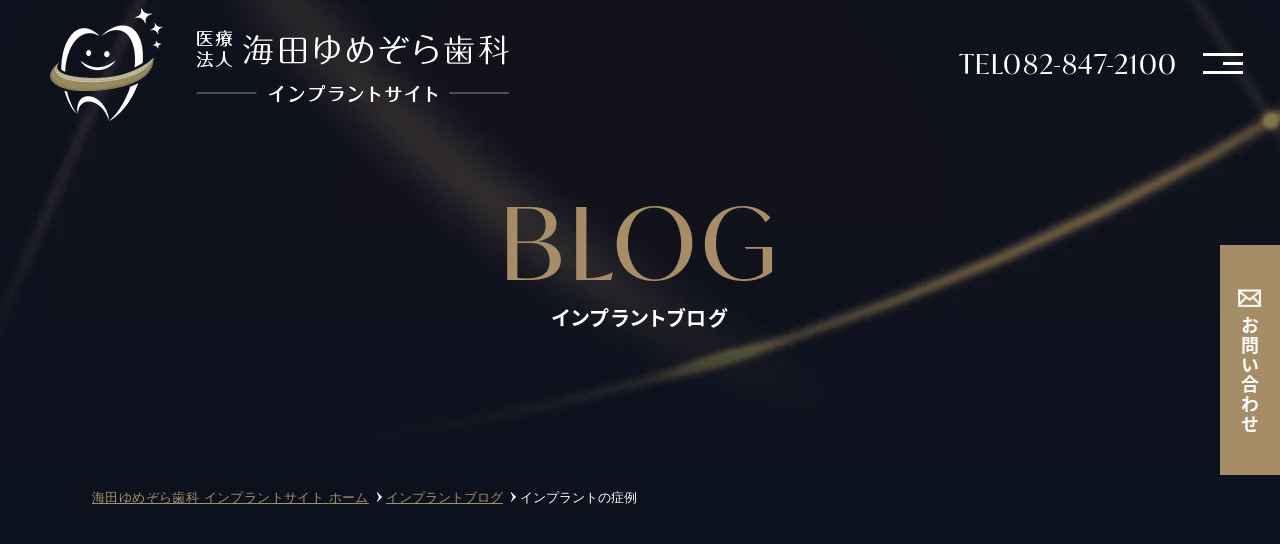

--- FILE ---
content_type: text/html; charset=UTF-8
request_url: https://www.kaita-implant.com/blog/2832/
body_size: 11140
content:
<!DOCTYPE html>
<html lang="ja" class="ds_design01">

<head>
	<!--head内開始タグ直下※サイト共通 -->
	<meta charset="utf-8">
	<meta name="format-detection" content="telephone=no">
	<meta name="keywords" content="インプラント,歯科,歯医者,広島,海田,安芸郡">
			<meta name="viewport" content="width=device-width">
<link rel="stylesheet" type="text/css" href="https://www.kaita-implant.com/cms/wp-content/themes/dental-smart/assets/common/css/common.min.css">
<link rel="stylesheet" type="text/css" href="https://www.kaita-implant.com/cms/wp-content/themes/dental-smart/assets/common/css/sub.min.css">
<link rel="preload" as="style" href="https://use.typekit.net/npn3pcc.css" onload="this.rel='stylesheet'">
<script>
	const ROOT_DIRECTORY = 'https://www.kaita-implant.com/cms/wp-content/themes/dental-smart';
</script>
<script src="https://www.kaita-implant.com/cms/wp-content/themes/dental-smart/assets/lib/js/pf.intrinsic.min.js" defer></script>
<script src="https://www.kaita-implant.com/cms/wp-content/themes/dental-smart/assets/lib/js/picturefill.min.js" defer></script>
		

				<link rel="stylesheet" type="text/css" href="https://www.kaita-implant.com/cms/wp-content/themes/dental-smart/style.min.css">
			<!--head終了タグ直前※サイト共通 -->
<link rel="stylesheet" href="https://www.kaita-implant.com/assets/IdI/css/style.min.css" />
<meta name="google-site-verification" content="4CZPxHWRiGHDxVQTeETs38QQadkGd2HkIzl7hE40_Zc" />
<!-- Google tag (gtag.js) -->
<script async src="https://www.googletagmanager.com/gtag/js?id=G-E99K4HNS1T"></script>
<script>
  window.dataLayer = window.dataLayer || [];
  function gtag(){dataLayer.push(arguments);}
  gtag('js', new Date());

  gtag('config', 'G-E99K4HNS1T');
</script>
	
		<!-- All in One SEO 4.5.3.1 - aioseo.com -->
		<title>インプラントの症例 | 海田ゆめぞら歯科インプラント専門サイト｜安芸郡海田町</title>
		<meta name="description" content="海田ゆめぞら歯科ではアメリカ口腔インプラント学会(ＡＡＩＤ)専門医による症例経験豊富な歯科医師がインプラント治療を行っています。歯科用CTなどの高度医療機器を備え、骨不足などの難症例にも対応しています。JR海田市駅に直結するビエラ海田市1階にある便利な立地です。" />
		<meta name="robots" content="max-image-preview:large" />
		<link rel="canonical" href="https://www.kaita-implant.com/blog/2832/" />
		<meta name="generator" content="All in One SEO (AIOSEO) 4.5.3.1" />
		<meta property="og:locale" content="ja_JP" />
		<meta property="og:site_name" content="海田ゆめぞら歯科インプラント専門サイト｜安芸郡海田町 | 海田ゆめぞら歯科ではアメリカ口腔インプラント学会(ＡＡＩＤ)専門医による症例経験豊富な歯科医師がインプラント治療を行っています。歯科用CTなどの高度医療機器を備え、骨不足などの難症例にも対応しています。JR海田市駅に直結するビエラ海田市1階にある便利な立地です。" />
		<meta property="og:type" content="article" />
		<meta property="og:title" content="インプラントの症例 | 海田ゆめぞら歯科インプラント専門サイト｜安芸郡海田町" />
		<meta property="og:description" content="海田ゆめぞら歯科ではアメリカ口腔インプラント学会(ＡＡＩＤ)専門医による症例経験豊富な歯科医師がインプラント治療を行っています。歯科用CTなどの高度医療機器を備え、骨不足などの難症例にも対応しています。JR海田市駅に直結するビエラ海田市1階にある便利な立地です。" />
		<meta property="og:url" content="https://www.kaita-implant.com/blog/2832/" />
		<meta property="article:published_time" content="2024-04-13T11:28:58+00:00" />
		<meta property="article:modified_time" content="2024-04-13T11:31:32+00:00" />
		<meta name="twitter:card" content="summary" />
		<meta name="twitter:title" content="インプラントの症例 | 海田ゆめぞら歯科インプラント専門サイト｜安芸郡海田町" />
		<meta name="twitter:description" content="海田ゆめぞら歯科ではアメリカ口腔インプラント学会(ＡＡＩＤ)専門医による症例経験豊富な歯科医師がインプラント治療を行っています。歯科用CTなどの高度医療機器を備え、骨不足などの難症例にも対応しています。JR海田市駅に直結するビエラ海田市1階にある便利な立地です。" />
		<script type="application/ld+json" class="aioseo-schema">
			{"@context":"https:\/\/schema.org","@graph":[{"@type":"BreadcrumbList","@id":"https:\/\/www.kaita-implant.com\/blog\/2832\/#breadcrumblist","itemListElement":[{"@type":"ListItem","@id":"https:\/\/www.kaita-implant.com\/#listItem","position":1,"name":"\u5bb6","item":"https:\/\/www.kaita-implant.com\/","nextItem":"https:\/\/www.kaita-implant.com\/blog\/2832\/#listItem"},{"@type":"ListItem","@id":"https:\/\/www.kaita-implant.com\/blog\/2832\/#listItem","position":2,"name":"\u30a4\u30f3\u30d7\u30e9\u30f3\u30c8\u306e\u75c7\u4f8b","previousItem":"https:\/\/www.kaita-implant.com\/#listItem"}]},{"@type":"Organization","@id":"https:\/\/www.kaita-implant.com\/#organization","name":"\u6d77\u7530\u3086\u3081\u305e\u3089\u6b6f\u79d1\u30a4\u30f3\u30d7\u30e9\u30f3\u30c8\u5c02\u9580\u30b5\u30a4\u30c8\uff5c\u5b89\u82b8\u90e1\u6d77\u7530\u753a","url":"https:\/\/www.kaita-implant.com\/"},{"@type":"Person","@id":"https:\/\/www.kaita-implant.com\/author\/ds-customer\/#author","url":"https:\/\/www.kaita-implant.com\/author\/ds-customer\/","name":"ds-customer","image":{"@type":"ImageObject","@id":"https:\/\/www.kaita-implant.com\/blog\/2832\/#authorImage","url":"https:\/\/secure.gravatar.com\/avatar\/326dfe7a68d218ae18d024f3ec1f6821?s=96&d=mm&r=g","width":96,"height":96,"caption":"ds-customer"}},{"@type":"WebPage","@id":"https:\/\/www.kaita-implant.com\/blog\/2832\/#webpage","url":"https:\/\/www.kaita-implant.com\/blog\/2832\/","name":"\u30a4\u30f3\u30d7\u30e9\u30f3\u30c8\u306e\u75c7\u4f8b | \u6d77\u7530\u3086\u3081\u305e\u3089\u6b6f\u79d1\u30a4\u30f3\u30d7\u30e9\u30f3\u30c8\u5c02\u9580\u30b5\u30a4\u30c8\uff5c\u5b89\u82b8\u90e1\u6d77\u7530\u753a","description":"\u6d77\u7530\u3086\u3081\u305e\u3089\u6b6f\u79d1\u3067\u306f\u30a2\u30e1\u30ea\u30ab\u53e3\u8154\u30a4\u30f3\u30d7\u30e9\u30f3\u30c8\u5b66\u4f1a(\uff21\uff21\uff29\uff24)\u5c02\u9580\u533b\u306b\u3088\u308b\u75c7\u4f8b\u7d4c\u9a13\u8c4a\u5bcc\u306a\u6b6f\u79d1\u533b\u5e2b\u304c\u30a4\u30f3\u30d7\u30e9\u30f3\u30c8\u6cbb\u7642\u3092\u884c\u3063\u3066\u3044\u307e\u3059\u3002\u6b6f\u79d1\u7528CT\u306a\u3069\u306e\u9ad8\u5ea6\u533b\u7642\u6a5f\u5668\u3092\u5099\u3048\u3001\u9aa8\u4e0d\u8db3\u306a\u3069\u306e\u96e3\u75c7\u4f8b\u306b\u3082\u5bfe\u5fdc\u3057\u3066\u3044\u307e\u3059\u3002JR\u6d77\u7530\u5e02\u99c5\u306b\u76f4\u7d50\u3059\u308b\u30d3\u30a8\u30e9\u6d77\u7530\u5e021\u968e\u306b\u3042\u308b\u4fbf\u5229\u306a\u7acb\u5730\u3067\u3059\u3002","inLanguage":"ja","isPartOf":{"@id":"https:\/\/www.kaita-implant.com\/#website"},"breadcrumb":{"@id":"https:\/\/www.kaita-implant.com\/blog\/2832\/#breadcrumblist"},"author":{"@id":"https:\/\/www.kaita-implant.com\/author\/ds-customer\/#author"},"creator":{"@id":"https:\/\/www.kaita-implant.com\/author\/ds-customer\/#author"},"datePublished":"2024-04-13T20:28:58+09:00","dateModified":"2024-04-13T20:31:32+09:00"},{"@type":"WebSite","@id":"https:\/\/www.kaita-implant.com\/#website","url":"https:\/\/www.kaita-implant.com\/","name":"\u6d77\u7530\u3086\u3081\u305e\u3089\u6b6f\u79d1\u30a4\u30f3\u30d7\u30e9\u30f3\u30c8\u5c02\u9580\u30b5\u30a4\u30c8\uff5c\u5b89\u82b8\u90e1\u6d77\u7530\u753a","description":"\u6d77\u7530\u3086\u3081\u305e\u3089\u6b6f\u79d1\u3067\u306f\u30a2\u30e1\u30ea\u30ab\u53e3\u8154\u30a4\u30f3\u30d7\u30e9\u30f3\u30c8\u5b66\u4f1a(\uff21\uff21\uff29\uff24)\u5c02\u9580\u533b\u306b\u3088\u308b\u75c7\u4f8b\u7d4c\u9a13\u8c4a\u5bcc\u306a\u6b6f\u79d1\u533b\u5e2b\u304c\u30a4\u30f3\u30d7\u30e9\u30f3\u30c8\u6cbb\u7642\u3092\u884c\u3063\u3066\u3044\u307e\u3059\u3002\u6b6f\u79d1\u7528CT\u306a\u3069\u306e\u9ad8\u5ea6\u533b\u7642\u6a5f\u5668\u3092\u5099\u3048\u3001\u9aa8\u4e0d\u8db3\u306a\u3069\u306e\u96e3\u75c7\u4f8b\u306b\u3082\u5bfe\u5fdc\u3057\u3066\u3044\u307e\u3059\u3002JR\u6d77\u7530\u5e02\u99c5\u306b\u76f4\u7d50\u3059\u308b\u30d3\u30a8\u30e9\u6d77\u7530\u5e021\u968e\u306b\u3042\u308b\u4fbf\u5229\u306a\u7acb\u5730\u3067\u3059\u3002","inLanguage":"ja","publisher":{"@id":"https:\/\/www.kaita-implant.com\/#organization"}}]}
		</script>
		<!-- All in One SEO -->

<style id='classic-theme-styles-inline-css' type='text/css'>
/*! This file is auto-generated */
.wp-block-button__link{color:#fff;background-color:#32373c;border-radius:9999px;box-shadow:none;text-decoration:none;padding:calc(.667em + 2px) calc(1.333em + 2px);font-size:1.125em}.wp-block-file__button{background:#32373c;color:#fff;text-decoration:none}
</style>
<style id='global-styles-inline-css' type='text/css'>
body{--wp--preset--color--black: #000000;--wp--preset--color--cyan-bluish-gray: #abb8c3;--wp--preset--color--white: #ffffff;--wp--preset--color--pale-pink: #f78da7;--wp--preset--color--vivid-red: #cf2e2e;--wp--preset--color--luminous-vivid-orange: #ff6900;--wp--preset--color--luminous-vivid-amber: #fcb900;--wp--preset--color--light-green-cyan: #7bdcb5;--wp--preset--color--vivid-green-cyan: #00d084;--wp--preset--color--pale-cyan-blue: #8ed1fc;--wp--preset--color--vivid-cyan-blue: #0693e3;--wp--preset--color--vivid-purple: #9b51e0;--wp--preset--gradient--vivid-cyan-blue-to-vivid-purple: linear-gradient(135deg,rgba(6,147,227,1) 0%,rgb(155,81,224) 100%);--wp--preset--gradient--light-green-cyan-to-vivid-green-cyan: linear-gradient(135deg,rgb(122,220,180) 0%,rgb(0,208,130) 100%);--wp--preset--gradient--luminous-vivid-amber-to-luminous-vivid-orange: linear-gradient(135deg,rgba(252,185,0,1) 0%,rgba(255,105,0,1) 100%);--wp--preset--gradient--luminous-vivid-orange-to-vivid-red: linear-gradient(135deg,rgba(255,105,0,1) 0%,rgb(207,46,46) 100%);--wp--preset--gradient--very-light-gray-to-cyan-bluish-gray: linear-gradient(135deg,rgb(238,238,238) 0%,rgb(169,184,195) 100%);--wp--preset--gradient--cool-to-warm-spectrum: linear-gradient(135deg,rgb(74,234,220) 0%,rgb(151,120,209) 20%,rgb(207,42,186) 40%,rgb(238,44,130) 60%,rgb(251,105,98) 80%,rgb(254,248,76) 100%);--wp--preset--gradient--blush-light-purple: linear-gradient(135deg,rgb(255,206,236) 0%,rgb(152,150,240) 100%);--wp--preset--gradient--blush-bordeaux: linear-gradient(135deg,rgb(254,205,165) 0%,rgb(254,45,45) 50%,rgb(107,0,62) 100%);--wp--preset--gradient--luminous-dusk: linear-gradient(135deg,rgb(255,203,112) 0%,rgb(199,81,192) 50%,rgb(65,88,208) 100%);--wp--preset--gradient--pale-ocean: linear-gradient(135deg,rgb(255,245,203) 0%,rgb(182,227,212) 50%,rgb(51,167,181) 100%);--wp--preset--gradient--electric-grass: linear-gradient(135deg,rgb(202,248,128) 0%,rgb(113,206,126) 100%);--wp--preset--gradient--midnight: linear-gradient(135deg,rgb(2,3,129) 0%,rgb(40,116,252) 100%);--wp--preset--font-size--small: 13px;--wp--preset--font-size--medium: 20px;--wp--preset--font-size--large: 36px;--wp--preset--font-size--x-large: 42px;--wp--preset--spacing--20: 0.44rem;--wp--preset--spacing--30: 0.67rem;--wp--preset--spacing--40: 1rem;--wp--preset--spacing--50: 1.5rem;--wp--preset--spacing--60: 2.25rem;--wp--preset--spacing--70: 3.38rem;--wp--preset--spacing--80: 5.06rem;--wp--preset--shadow--natural: 6px 6px 9px rgba(0, 0, 0, 0.2);--wp--preset--shadow--deep: 12px 12px 50px rgba(0, 0, 0, 0.4);--wp--preset--shadow--sharp: 6px 6px 0px rgba(0, 0, 0, 0.2);--wp--preset--shadow--outlined: 6px 6px 0px -3px rgba(255, 255, 255, 1), 6px 6px rgba(0, 0, 0, 1);--wp--preset--shadow--crisp: 6px 6px 0px rgba(0, 0, 0, 1);}:where(.is-layout-flex){gap: 0.5em;}:where(.is-layout-grid){gap: 0.5em;}body .is-layout-flow > .alignleft{float: left;margin-inline-start: 0;margin-inline-end: 2em;}body .is-layout-flow > .alignright{float: right;margin-inline-start: 2em;margin-inline-end: 0;}body .is-layout-flow > .aligncenter{margin-left: auto !important;margin-right: auto !important;}body .is-layout-constrained > .alignleft{float: left;margin-inline-start: 0;margin-inline-end: 2em;}body .is-layout-constrained > .alignright{float: right;margin-inline-start: 2em;margin-inline-end: 0;}body .is-layout-constrained > .aligncenter{margin-left: auto !important;margin-right: auto !important;}body .is-layout-constrained > :where(:not(.alignleft):not(.alignright):not(.alignfull)){max-width: var(--wp--style--global--content-size);margin-left: auto !important;margin-right: auto !important;}body .is-layout-constrained > .alignwide{max-width: var(--wp--style--global--wide-size);}body .is-layout-flex{display: flex;}body .is-layout-flex{flex-wrap: wrap;align-items: center;}body .is-layout-flex > *{margin: 0;}body .is-layout-grid{display: grid;}body .is-layout-grid > *{margin: 0;}:where(.wp-block-columns.is-layout-flex){gap: 2em;}:where(.wp-block-columns.is-layout-grid){gap: 2em;}:where(.wp-block-post-template.is-layout-flex){gap: 1.25em;}:where(.wp-block-post-template.is-layout-grid){gap: 1.25em;}.has-black-color{color: var(--wp--preset--color--black) !important;}.has-cyan-bluish-gray-color{color: var(--wp--preset--color--cyan-bluish-gray) !important;}.has-white-color{color: var(--wp--preset--color--white) !important;}.has-pale-pink-color{color: var(--wp--preset--color--pale-pink) !important;}.has-vivid-red-color{color: var(--wp--preset--color--vivid-red) !important;}.has-luminous-vivid-orange-color{color: var(--wp--preset--color--luminous-vivid-orange) !important;}.has-luminous-vivid-amber-color{color: var(--wp--preset--color--luminous-vivid-amber) !important;}.has-light-green-cyan-color{color: var(--wp--preset--color--light-green-cyan) !important;}.has-vivid-green-cyan-color{color: var(--wp--preset--color--vivid-green-cyan) !important;}.has-pale-cyan-blue-color{color: var(--wp--preset--color--pale-cyan-blue) !important;}.has-vivid-cyan-blue-color{color: var(--wp--preset--color--vivid-cyan-blue) !important;}.has-vivid-purple-color{color: var(--wp--preset--color--vivid-purple) !important;}.has-black-background-color{background-color: var(--wp--preset--color--black) !important;}.has-cyan-bluish-gray-background-color{background-color: var(--wp--preset--color--cyan-bluish-gray) !important;}.has-white-background-color{background-color: var(--wp--preset--color--white) !important;}.has-pale-pink-background-color{background-color: var(--wp--preset--color--pale-pink) !important;}.has-vivid-red-background-color{background-color: var(--wp--preset--color--vivid-red) !important;}.has-luminous-vivid-orange-background-color{background-color: var(--wp--preset--color--luminous-vivid-orange) !important;}.has-luminous-vivid-amber-background-color{background-color: var(--wp--preset--color--luminous-vivid-amber) !important;}.has-light-green-cyan-background-color{background-color: var(--wp--preset--color--light-green-cyan) !important;}.has-vivid-green-cyan-background-color{background-color: var(--wp--preset--color--vivid-green-cyan) !important;}.has-pale-cyan-blue-background-color{background-color: var(--wp--preset--color--pale-cyan-blue) !important;}.has-vivid-cyan-blue-background-color{background-color: var(--wp--preset--color--vivid-cyan-blue) !important;}.has-vivid-purple-background-color{background-color: var(--wp--preset--color--vivid-purple) !important;}.has-black-border-color{border-color: var(--wp--preset--color--black) !important;}.has-cyan-bluish-gray-border-color{border-color: var(--wp--preset--color--cyan-bluish-gray) !important;}.has-white-border-color{border-color: var(--wp--preset--color--white) !important;}.has-pale-pink-border-color{border-color: var(--wp--preset--color--pale-pink) !important;}.has-vivid-red-border-color{border-color: var(--wp--preset--color--vivid-red) !important;}.has-luminous-vivid-orange-border-color{border-color: var(--wp--preset--color--luminous-vivid-orange) !important;}.has-luminous-vivid-amber-border-color{border-color: var(--wp--preset--color--luminous-vivid-amber) !important;}.has-light-green-cyan-border-color{border-color: var(--wp--preset--color--light-green-cyan) !important;}.has-vivid-green-cyan-border-color{border-color: var(--wp--preset--color--vivid-green-cyan) !important;}.has-pale-cyan-blue-border-color{border-color: var(--wp--preset--color--pale-cyan-blue) !important;}.has-vivid-cyan-blue-border-color{border-color: var(--wp--preset--color--vivid-cyan-blue) !important;}.has-vivid-purple-border-color{border-color: var(--wp--preset--color--vivid-purple) !important;}.has-vivid-cyan-blue-to-vivid-purple-gradient-background{background: var(--wp--preset--gradient--vivid-cyan-blue-to-vivid-purple) !important;}.has-light-green-cyan-to-vivid-green-cyan-gradient-background{background: var(--wp--preset--gradient--light-green-cyan-to-vivid-green-cyan) !important;}.has-luminous-vivid-amber-to-luminous-vivid-orange-gradient-background{background: var(--wp--preset--gradient--luminous-vivid-amber-to-luminous-vivid-orange) !important;}.has-luminous-vivid-orange-to-vivid-red-gradient-background{background: var(--wp--preset--gradient--luminous-vivid-orange-to-vivid-red) !important;}.has-very-light-gray-to-cyan-bluish-gray-gradient-background{background: var(--wp--preset--gradient--very-light-gray-to-cyan-bluish-gray) !important;}.has-cool-to-warm-spectrum-gradient-background{background: var(--wp--preset--gradient--cool-to-warm-spectrum) !important;}.has-blush-light-purple-gradient-background{background: var(--wp--preset--gradient--blush-light-purple) !important;}.has-blush-bordeaux-gradient-background{background: var(--wp--preset--gradient--blush-bordeaux) !important;}.has-luminous-dusk-gradient-background{background: var(--wp--preset--gradient--luminous-dusk) !important;}.has-pale-ocean-gradient-background{background: var(--wp--preset--gradient--pale-ocean) !important;}.has-electric-grass-gradient-background{background: var(--wp--preset--gradient--electric-grass) !important;}.has-midnight-gradient-background{background: var(--wp--preset--gradient--midnight) !important;}.has-small-font-size{font-size: var(--wp--preset--font-size--small) !important;}.has-medium-font-size{font-size: var(--wp--preset--font-size--medium) !important;}.has-large-font-size{font-size: var(--wp--preset--font-size--large) !important;}.has-x-large-font-size{font-size: var(--wp--preset--font-size--x-large) !important;}
.wp-block-navigation a:where(:not(.wp-element-button)){color: inherit;}
:where(.wp-block-post-template.is-layout-flex){gap: 1.25em;}:where(.wp-block-post-template.is-layout-grid){gap: 1.25em;}
:where(.wp-block-columns.is-layout-flex){gap: 2em;}:where(.wp-block-columns.is-layout-grid){gap: 2em;}
.wp-block-pullquote{font-size: 1.5em;line-height: 1.6;}
</style>
<link rel="https://api.w.org/" href="https://www.kaita-implant.com/wp-json/" /><link rel="alternate" type="application/json" href="https://www.kaita-implant.com/wp-json/wp/v2/blog/2832" /><link rel="EditURI" type="application/rsd+xml" title="RSD" href="https://www.kaita-implant.com/cms/xmlrpc.php?rsd" />
<meta name="generator" content="WordPress 6.4.2" />
<link rel='shortlink' href='https://www.kaita-implant.com/?p=2832' />
<link rel="alternate" type="application/json+oembed" href="https://www.kaita-implant.com/wp-json/oembed/1.0/embed?url=https%3A%2F%2Fwww.kaita-implant.com%2Fblog%2F2832%2F" />
<link rel="alternate" type="text/xml+oembed" href="https://www.kaita-implant.com/wp-json/oembed/1.0/embed?url=https%3A%2F%2Fwww.kaita-implant.com%2Fblog%2F2832%2F&#038;format=xml" />
<script type="text/javascript">var global_typekit_id = 'npn3pcc';</script>

			<script>
				(function(d) {
					var config = {
							kitId: global_typekit_id,
							scriptTimeout: 3000,
							async: true
						},
						h = d.documentElement,
						t = setTimeout(function() {
							h.className = h.className.replace(/\bwf-loading\b/g, "") + " wf-inactive";
						}, config.scriptTimeout),
						tk = d.createElement("script"),
						f = false,
						s = d.getElementsByTagName("script")[0],
						a;
					h.className += " wf-loading";
					tk.src = "https://use.typekit.net/" + config.kitId + ".js";
					tk.async = true;
					tk.onload = tk.onreadystatechange = function() {
						a = this.readyState;
						if (f || a && a != "complete" && a != "loaded") return;
						f = true;
						clearTimeout(t);
						try {
							Typekit.load(config)
						} catch (e) {}
					};
					s.parentNode.insertBefore(tk, s)
				})(document);
			</script>
			
<style type="text/css" id="ui-template-add-style">@font-face {font-family: 'ds-font-jp';font-weight: 500;src: url(https://www.kaita-implant.com/cms/wp-content/themes/dental-smart/assets/common/fonts/noto_sans_jp/NotoSansJP-Bold.otf) format('opentype');font-display: swap;}:root {--base-color-primary:#a68d68!important;--base-color-second:#ffffff!important;--base-color-third:#a68d68!important;}:root {--accent-color-primary:#a68d68!important;--accent-color-second:#a68d68!important;--accent-color-third:#a68d68!important;}:root {--bg-color-primary:#0c111e!important;--bg-color-second:#000000!important;}:root {--font-color-base:#ffffff!important;--font-color-key:#222222!important;--font-color-other:#a68d68!important;--font-color-strong:#a68d68!important;--font-color-links:#94a1c3!important;}:root {--gray-color-primary:#707780!important;--gray-color-second:#999999!important;--gray-color-third:#dadbe0!important;}:root {--gnavi-parts-bg-color:#ffffff!important;--gnavi-parts-list-ja-font-color:#ffffff!important;--gnavi-parts-list-en-font-color:#ffffff!important;--gnavi-parts-list-accordion-bg-color:#b1bbd4!important;--gnavi-parts-list-accordion-ico-color:#ffffff!important;--gnavi-parts-list-accordion-font-color:#222222!important;--gnavi-parts-list-ja-font-active-color:#a68d68!important;--gnavi-parts-list-en-font-active-color:#a68d68!important;--gnavi-parts-list-accordion-bg-active-color:#a68d68!important;--gnavi-parts-list-accordion-ico-active-color:#ffffff!important;--gnavi-parts-list-accordion-font-active-color:#ffffff!important;}:root {--cta-parts-btn-font-color:#ffffff!important;--cta-parts-btn-border-color:#ffffff!important;--cta-parts-btn-font-active-color:#ffffff!important;}:root {--footer-parts-link-font-color:#ffffff!important;--footer-parts-link-font-active-color:#a68d68!important;--footer-parts-link-icon-color:#a68d68!important;--footer-parts-table-font-color:#ffffff!important;--footer-parts-table-border-color:#999999!important;--copyright-parts-font-color:#ffffff!important;--copyright-parts-bg-color:#a68d68!important;}:root {--fixed-parts-menu-bg-color:#ffffff!important;--fixed-parts-menu-list-en-font-color:#13244b!important;--fixed-parts-menu-list-ja-font-color:#222222!important;--fixed-parts-menu-btn-bg-color:#a68d68!important;--fixed-parts-menu-btn-boder-color:#ffffff!important;--fixed-parts-menu-list-en-font-active-color:#a68d68!important;--fixed-parts-menu-list-ja-font-active-color:#a68d68!important;--fixed-parts-overlay-bg-color:#000000!important;--fixed-parts-menu-btn-bg-active-color:#a68d68!important;--fixed-parts-menu-btn-reserve-font-color:#ffffff!important;--fixed-parts-menu-btn-reserve-bg-start-color:#a68d68!important;--fixed-parts-menu-btn-reserve-bg-end-color:#a68d68!important;--fixed-parts-page-top-boder-color:#ffffff!important;--fixed-parts-page-top-bg-color:#a68d68!important;}:root {--sp-fixed-parts-menu-content-bg-color:#0c111e!important;--sp-fixed-parts-menu-nav-bg-color:#0c111e!important;--sp-fixed-parts-menu-list-boder-color:#a68d68!important;--sp-fixed-parts-menu-btn-tel-font-color:#ffffff!important;--sp-fixed-parts-menu-btn-tel-bg-color:#a68d68!important;}:root {--btn-part-base-bg-start-color:#a68d68!important;--btn-part-base-bg-end-color:#a68d68!important;--btn-part-text-font-color:#ffffff!important;--btn-part-border-color:#ffffff!important;}:root {--content00-parts-base-bg-color:#ffffff!important;--content00-parts-title-ja-font-color:#222222!important;--content00-parts-text-font-color:#222222!important;--content00-parts-list-icon-color:#a68d68!important;--content00-parts-list-bg-color:#222222!important;}:root {--content01-parts-base-bg-color:#ffffff!important;--content01-parts-title-en-font-color:#a68d68!important;--content01-parts-title-ja-font-color:#222222!important;--content01-parts-list-number-font-color:#a68d68!important;--content01-parts-list-title-en-font-color:#a68d68!important;--content01-parts-list-title-ja-font-color:#222222!important;--content01-parts-list-text-ja-font-color:#222222!important;}:root {--content02-parts-base-bg-color:#ffffff!important;--content02-parts-title-en-font-color:#a68d68!important;--content02-parts-title-ja-font-color:#222222!important;--content02-parts-text-font-color:#222222!important;}:root {--content04-parts-base-bg-color:#ffffff!important;--content04-parts-title-en-font-color:#a68d68!important;--content04-parts-title-ja-font-color:#222222!important;--content04-parts-text-font-color:#222222!important;}:root {--content05-part-news-title-en-color:#a68d68!important;--content05-part-news-title-ja-color:#ffffff!important;--content05-part-news-text-color:#ffffff!important;--content05-part-news-border-color:#ffffff!important;}:root {--content05-part-calendar-title-color:#a68d68!important;--content05-part-calendar-title-border-color:#a68d68!important;--content05-part-calendar-tab-bg-color:#0c111e!important;--content05-part-calendar-tab-font-color:#707780!important;--content05-part-calendar-tab-border-color:#a68d68!important;--content05-part-calendar-tab-bg-active-color:#a68d68!important;--content05-part-calendar-tab-font-active-color:#ffffff!important;--content05-part-calendar-border-color:#dadbe0!important;--content05-part-calendar-text-font-color:#ffffff!important;--content05-part-calendar-holiday-text-font-color:#ffffff!important;--content05-part-calendar-icon-close-bg-color:#b1bbd4!important;--content05-part-calendar-icon-close-font-color:#222222!important;--content05-part-calendar-icon-other-bg-color:#a68d68!important;--content05-part-calendar-icon-other-font-color:#ffffff!important;}:root {--pagetitle-bg-color:#0c111e!important;--pagetitle-border-start-color:#a68d68!important;--pagetitle-border-end-color:#a68d68!important;--pagetitle-font-en-start-color:#a68d68!important;--pagetitle-font-en-center-color:#a68d68!important;--pagetitle-font-en-end-color:#a68d68!important;--pagetitle-font-ja-start-color:#ffffff!important;--pagetitle-font-ja-center-color:#ffffff!important;--pagetitle-font-ja-end-color:#ffffff!important;}:root {--breadcrumblist-links-color:#a68d68!important;--breadcrumblist-font-ja-color:#ffffff!important;}:root {--ui-column01-list-bg-color:#ffffff!important;--ui-column01-txt-bg-color:#ffffff!important;--ui-column01-txt-font-color:#222222!important;--ui-column01-tit-font-color:#222222!important;--ui-column01-tit-icon-color:#a68d68!important;}:root {--ui-tit02-bg-color:#a68d68!important;--ui-tit02-font-ja-color:#ffffff!important;--ui-tit02-icon-color:#ffffff!important;--ui-tit02-light-bg-color:#ffffff!important;--ui-tit02-light-font-ja-color:#222222!important;--ui-tit02-light-icon-color:#a68d68!important;--ui-tit02-clear-font-ja-color:#ffffff!important;--ui-tit02-clear-icon-color:#a68d68!important;}:root {--ui-tit03-font-en-color:#a68d68!important;--ui-tit03-font-ja-color:#222222!important;}:root {--ui-tit04-font-en-color:#a68d68!important;--ui-tit04-font-ja-color:#222222!important;--ui-tit04-border-color:#a68d68!important;}:root {--ui-tit05-font-en-color:#a68d68!important;--ui-tit05-font-ja-color:#222222!important;--ui-tit05-border-color:#a68d68!important;}:root {--ui-tit07-border-color:#a68d68!important;--ui-tit07-font-ja-color:#222222!important;}:root {--ui-tit08-title-en-font-color:#a68d68!important;--ui-tit08-title-ja-font-color:#ffffff!important;}:root {--ui-table01-title-bg-color:#a68d68!important;--ui-table01-title-font-color:#ffffff!important;--ui-table01-th-bg-color:#ffffff!important;--ui-table01-th-border-color:#0c111e!important;--ui-table01-th-font-color:#222222!important;--ui-table01-td-bg-color:#0c111e!important;--ui-table01-td-border-color:#ffffff!important;--ui-table01-td-font-color:#ffffff!important;}:root {--ui-boxwrap01-txt-font-color:#222222!important;--ui-boxwrap01-bg-color:#ffffff!important;}:root {--ui-boxwrap02-bg-color:#ffffff!important;--ui-boxwrap02-txt-font-color:#222222!important;--ui-boxwrap02-content-bg-color:#ffffff!important;}:root {--ui-boxwrap03-txt-font-color:#222222!important;--ui-boxwrap03-txt-bg-color:#ffffff!important;--ui-boxwrap03-title-boder-color:#a68d68!important;--ui-boxwrap03-title-en-color:#a68d68!important;--ui-boxwrap03-title-ja-color:#222222!important;}:root {--ui-boxwrap04-txt-bg-color:#ffffff!important;--ui-boxwrap04-title-boder-color:#a68d68!important;--ui-boxwrap04-title-en-color:#a68d68!important;--ui-boxwrap04-title-ja-color:#222222!important;--ui-boxwrap04-txt-font-color:#222222!important;}:root {--ui-boxwrap06-txt-font-color:#222222!important;--ui-boxwrap06-bg-color:#ffffff!important;--ui-boxwrap06-icon-bg-color:#a68d68!important;}:root {--ui-boxwrap07-txt-font-color:#222222!important;--ui-boxwrap07-bg-color:#ffffff!important;}:root {--ui-boxintro02-txt-font-color:#222222!important;--ui-boxintro02-bg-color:#ffffff!important;}:root {--ui-list-step01-txt-font-color:#222222!important;--ui-list-step01-boder-color:#a68d68!important;--ui-list-step01-number-font-color:#a68d68!important;--ui-list-step01-title-font-ja-color:#222222!important;--ui-list-step01-title-font-en-color:#a68d68!important;}:root {--ui-list-step02-txt-font-color:#ffffff!important;--ui-list-step02-bg-color:#0c111e!important;--ui-list-step02-number-font-color:#222222!important;--ui-list-step02-number-bg-color:#a68d68!important;--ui-list-step02-title-font-ja-color:#ffffff!important;--ui-list-step02-title-font-en-color:#a68d68!important;--ui-list-step02-title-border-color:#a68d68!important;}:root {--ui-list-step04-txt-font-color:#222222!important;--ui-list-step04-num-color:#a68d68!important;--ui-list-step04-line-color:#a68d68!important;--ui-list-step04-circle-color:#a68d68!important;}:root {--ui-list-check01-txt-font-color:#222222!important;--ui-list-check01-second-txt-font-color:#ffffff!important;--ui-list-check01-icon-bg-color:#a68d68!important;--ui-list-check01-icon-border-color:#ffffff!important;}:root {--ui-list-case01-txt-font-color:#ffffff!important;--ui-list-case01-title-font-en-color:#a68d68!important;--ui-list-case01-icon-color:#a68d68!important;}:root {--ui-list-faq01-title-bg-color:#ffffff!important;--ui-list-faq01-title-font-color:#222222!important;--ui-list-faq01-text-bg-color:#0c111e!important;--ui-list-faq01-text-font-color:#ffffff!important;--ui-list-faq01-icon-color:#a68d68!important;--ui-list-faq01-text-inner-wrap-bg-color:#0c111e!important;--ui-list-faq01-text-inner-bg-color:#0c111e!important;}:root {--ui-list-voice01-icon-color:#a68d68!important;--ui-list-voice01-icon-txt-color:#ffffff!important;--ui-list-voice01-txt-bg-color:#ffffff!important;--ui-list-voice01-txt-font-color:#222222!important;}:root {--ui-form01-required-bg-color:#a68d68!important;--ui-form01-required-font-color:#ffffff!important;--ui-form01-textbox-bg-color:#0c111e!important;--ui-form01-textbox-border-color:#c2c2c2!important;--ui-form01-textbox-font-color:#222222!important;--ui-form01-textbox-focus-color:#ffffff!important;--ui-form01-checkbox-color:#a68d68!important;--ui-form01-select-color:#a68d68!important;--ui-form01-button-send-bg-color:#a68d68!important;--ui-form01-button-send-font-color:#ffffff!important;--ui-form01-button-back-bg-color:#a68d68!important;--ui-form01-button-back-font-color:#ffffff!important;}:root {--ui-blog-title-font-color:#ffffff!important;--ui-blog-date-bg-color:#a68d68!important;--ui-blog-cat-bg-color:#a68d68!important;--ui-blog-cat-font-color:#222222!important;--ui-blog-button-bg-color:#a68d68!important;--ui-blog-thumbnails-bg-color:#a68d68!important;--ui-blog-pager-font-color:#a68d68!important;--ui-blog-pager-border-color:#a68d68!important;--ui-blog-pager-bg-active-color:#a68d68!important;--ui-blog-pager-font-active-color:#222222!important;--ui-blog-sidebar-list-title-font-color:#a68d68!important;--ui-blog-sidebar-list-font-color:#ffffff!important;--ui-blog-sidebar-list-border-color:#999999!important;--ui-blog-sidebar-list-bg-color:#0c111e!important;--ui-blog-sidebar-list-icon-color:#a68d68!important;--ui-blog-sidebar-list-bg-active-color:#a68d68!important;--ui-blog-sidebar-list-font-active-color:#222222!important;--ui-blog-sidebar-list-icon-active-color:#222222!important;}#fixed>a.reserve span:before,        #contact>.container>a.reserve:before,        #contact>.container>a.reserve>span:before {            -webkit-mask-image: url('https://www.kaita-implant.com/cms/wp-content/uploads/2024/01/icon_contact_2x.png') !important;            mask-image: url('https://www.kaita-implant.com/cms/wp-content/uploads/2024/01/icon_contact_2x.png') !important;        }@media (max-width: 750px) {#contact > .bg { background-image: url('https://www.kaita-implant.com/cms/wp-content/uploads/2024/01/pic_contact_sp.jpg') !important; }#mainVisual .ds-txt-en-adjust {}#mainVisual .ds-txt-ja-adjust {}}@media (min-width: 751px) {#contact > .bg { background-image: url('https://www.kaita-implant.com/cms/wp-content/uploads/2024/01/pic_contact.png') !important; }#mainVisual .ds-txt-en-adjust {}#mainVisual .ds-txt-ja-adjust {}}@media (min-width: 751px) and (min-resolution: 2dppx) {#contact > .bg { background-image: url('https://www.kaita-implant.com/cms/wp-content/uploads/2024/01/pic_contact_2x-scaled.jpg') !important; }}</style><noscript><style>.lazyload[data-src]{display:none !important;}</style></noscript><style>.lazyload{background-image:none !important;}.lazyload:before{background-image:none !important;}</style><link rel="icon" href="https://www.kaita-implant.com/cms/wp-content/uploads/2024/01/cropped-favicon-32x32.png" sizes="32x32" />
<link rel="icon" href="https://www.kaita-implant.com/cms/wp-content/uploads/2024/01/cropped-favicon-192x192.png" sizes="192x192" />
<link rel="apple-touch-icon" href="https://www.kaita-implant.com/cms/wp-content/uploads/2024/01/cropped-favicon-180x180.png" />
<meta name="msapplication-TileImage" content="https://www.kaita-implant.com/cms/wp-content/uploads/2024/01/cropped-favicon-270x270.png" />
</head>

<body>
	<!--body開始タグ直下※サイト共通 -->
	<a href="javascript:void(0);" id="menuBtn">
	<div></div>
	<div></div>
	<div></div>
</a>

<div id="gNaviFixed" data-lenis-prevent>
	<div class="overlay"></div>
	<div class="container">
				<div class="logo onlySP">
			<a href="https://www.kaita-implant.com">
				<picture>
				<source media="(min-width: 751px)"  data-srcset="//:0">
					<img src="[data-uri]"  alt="海田ゆめぞら歯科 インプラントサイト" loading="lazy" data-src="https://www.kaita-implant.com/cms/wp-content/uploads/2024/01/logo_header_sp.png" decoding="async" data-srcset="https://www.kaita-implant.com/cms/wp-content/uploads/2024/01/logo_header_sp.png 2x" class="lazyload" data-eio-rwidth="463" data-eio-rheight="90"><noscript><img src="https://www.kaita-implant.com/cms/wp-content/uploads/2024/01/logo_header_sp.png" srcset="https://www.kaita-implant.com/cms/wp-content/uploads/2024/01/logo_header_sp.png 2x" alt="海田ゆめぞら歯科 インプラントサイト" loading="lazy" data-eio="l"></noscript>
				</picture>
			</a>
		</div>
				<nav class="nav">
							<div class="btn">
					<a href="tel:082-847-2100" class="contact onlySP" onclick="gtag('event', 'click', {'event_category': 'tel_btn', 'click': 'gnavi_sp_btn_tel', 'value': '0'});">
						タップで電話する
					</a>
				</div>
						<ul class="list onlyPC"><li class=""><a href="https://www.kaita-implant.com/" target=""><span class="ja">ホーム</span><span class="en">HOME</span></a></li><li class=""><a href="https://www.kaita-implant.com/doctor/" target=""><span class="ja">ドクター紹介</span><span class="en">DOCTOR</span></a></li><li class=""><a href="https://www.kaita-implant.com/price/" target=""><span class="ja">治療費について</span><span class="en">PRICE</span></a></li><li class=""><a href="https://www.kaita-implant.com/access/" target=""><span class="ja">医院概要・アクセス</span><span class="en">HOURS / ACCESS</span></a></li><li class=""><a href="https://www.kaita-implant.com/blog/" target=""><span class="ja">インプラントブログ</span><span class="en">BLOG</span></a></li><li class=""><a  target=""><span class="ja">インプラントメニュー</span><span class="en">MENU</span></a><ul class="submenu"><li class="none"><a href="https://www.kaita-implant.com/about/" target=""><span class="icon"></span><span class="text">インプラント治療について</span></a></li><li class="none"><a href="https://www.kaita-implant.com/reason/" target=""><span class="icon"></span><span class="text">当院のインプラントが<br class="onlyPC" />選ばれる6つの理由</span></a></li><li class="none"><a href="https://www.kaita-implant.com/difficult/" target=""><span class="icon"></span><span class="text">インプラント治療が<br class="onlyPC" />難しいと言われた方へ</span></a></li></ul></li></ul>			<ul class="list onlySP"><li class=""><a href="https://www.kaita-implant.com/" target=""><span class="ja">ホーム</span><span class="en">HOME</span></a></li><li class=""><a href="https://www.kaita-implant.com/doctor/" target=""><span class="ja">ドクター紹介</span><span class="en">DOCTOR</span></a></li><li class=""><a href="https://www.kaita-implant.com/price/" target=""><span class="ja">治療費について</span><span class="en">PRICE</span></a></li><li class=""><a href="https://www.kaita-implant.com/access/" target=""><span class="ja">医院概要・アクセス</span><span class="en">HOURS / ACCESS</span></a></li><li class=""><a href="https://www.kaita-implant.com/blog/" target=""><span class="ja">インプラントブログ</span><span class="en">BLOG</span></a></li><li class=""><a  target=""><span class="ja">インプラントメニュー</span><span class="en">MENU</span></a><ul class="submenu"><li class="none"><a href="https://www.kaita-implant.com/about/" target=""><span class="icon"></span><span class="text">インプラント治療について</span></a></li><li class="none"><a href="https://www.kaita-implant.com/reason/" target=""><span class="icon"></span><span class="text">当院のインプラントが<br class="onlyPC" />選ばれる6つの理由</span></a></li><li class="none"><a href="https://www.kaita-implant.com/difficult/" target=""><span class="icon"></span><span class="text">インプラント治療が<br class="onlyPC" />難しいと言われた方へ</span></a></li></ul></li></ul>		</nav>
	</div>
</div>

		<div id="wrapper">
		<script src="https://www.kaita-implant.com/cms/wp-content/themes/dental-smart/assets/common/js/viewport.min.js" defer></script>

<header id="header">
	<div class="container pageSub">
						<h1 class="logo">
					<a href="https://www.kaita-implant.com">
						<picture>
							<source media="(max-width: 750px)"  data-srcset="https://www.kaita-implant.com/cms/wp-content/uploads/2024/01/logo_header_sp.png">
							<img src="[data-uri]"  alt="海田ゆめぞら歯科 インプラントサイト" loading="lazy" data-src="https://www.kaita-implant.com/cms/wp-content/uploads/2024/01/logo_header.png" decoding="async" data-srcset="https://www.kaita-implant.com/cms/wp-content/uploads/2024/01/logo_header_2x.png 2x" class="lazyload" data-eio-rwidth="459" data-eio-rheight="113"><noscript><img src="https://www.kaita-implant.com/cms/wp-content/uploads/2024/01/logo_header.png" srcset="https://www.kaita-implant.com/cms/wp-content/uploads/2024/01/logo_header_2x.png 2x" alt="海田ゆめぞら歯科 インプラントサイト" loading="lazy" data-eio="l"></noscript>
						</picture>
					</a>
				</h1>
						<div id="gNavi" class="onlyPC">
	<div class="container">
		<nav class="nav">
			<ul class="list"><li class=""><a href="https://www.kaita-implant.com/" target=""><span class="ja">ホーム</span><span class="en">HOME</span></a></li><li class=""><a href="https://www.kaita-implant.com/doctor/" target=""><span class="ja">ドクター紹介</span><span class="en">DOCTOR</span></a></li><li class=""><a  target=""><span class="ja">インプラントメニュー</span><span class="en">MENU</span></a><ul class="submenu"><li class="none"><a href="https://www.kaita-implant.com/about/" target=""><span class="icon"></span><span class="text">インプラント治療に<br />ついて</span></a></li><li class="none"><a href="https://www.kaita-implant.com/reason/" target=""><span class="icon"></span><span class="text">当院のインプラントが<br />選ばれる6つの理由</span></a></li><li class="none"><a href="https://www.kaita-implant.com/difficult/" target=""><span class="icon"></span><span class="text">インプラント治療が<br />難しいと言われた方へ</span></a></li></ul></li><li class=""><a href="https://www.kaita-implant.com/price/" target=""><span class="ja">治療費について</span><span class="en">PRICE</span></a></li><li class=""><a href="https://www.kaita-implant.com/access/" target=""><span class="ja">医院概要・アクセス</span><span class="en">HOURS / ACCESS</span></a></li></ul>		</nav>
	</div>
</div>
		<a href="tel:082-847-2100" class="tel onlyPC" onclick="gtag('event', 'click', {'event_category': 'tel_btn', 'click': 'header_btn_tel', 'value': '0'});">TEL082-847-2100</a>
	</div>
</header>
						<div id="pageTitle">
					<div class="container">
						
<div class="txt">
	<span class="ja">インプラントブログ</span>
	<span class="en">BLOG</span>
</div>
					</div>
					<div class="pic">
						<picture>
							<source media="(max-width: 750px)"  data-srcset="https://www.kaita-implant.com/cms/wp-content/uploads/2024/01/p_tit_sp.png">
							<img src="[data-uri]"  alt="" data-src="https://www.kaita-implant.com/cms/wp-content/uploads/2024/01/p_tit.png" decoding="async" data-srcset="https://www.kaita-implant.com/cms/wp-content/uploads/2024/01/p_tit_2x-scaled.jpg 2x" class="lazyload" data-eio-rwidth="1920" data-eio-rheight="460"><noscript><img src="https://www.kaita-implant.com/cms/wp-content/uploads/2024/01/p_tit.png" srcset="https://www.kaita-implant.com/cms/wp-content/uploads/2024/01/p_tit_2x-scaled.jpg 2x" alt="" data-eio="l"></noscript>
						</picture>
					</div>
					<div class="bg"></div>
				</div>
				<div id="breadcrumbList">
					<div class="container">
						<ul itemscope itemtype="http://schema.org/BreadcrumbList"><li itemprop="itemListElement" itemscope itemtype="http://schema.org/ListItem"><a itemprop="item" href="https://www.kaita-implant.com/"><span itemprop="name"><span class="onlyPC">海田ゆめぞら歯科 インプラントサイト </span>ホーム</span></a><meta itemprop="position" content="1" /></li>
<li itemprop="itemListElement" itemscope itemtype="http://schema.org/ListItem"><a itemprop="item" href="https://www.kaita-implant.com/blog/"><span itemprop="name">インプラントブログ</span></a><meta itemprop="position" content="2" /></li>
<li itemprop="itemListElement" itemscope itemtype="http://schema.org/ListItem"><a itemprop="item" href="https://www.kaita-implant.com/blog/2832/"><span itemprop="name">インプラントの症例</span></a><meta itemprop="position" content="3" /></li>
</ul>					</div>
				</div>
				<div id="contents">
			<article id="mainContents" class="">
				<div class="ui_box01">
			<h2 class="ui_tit01 mb50 scrollEffect">
				<span class="ja">インプラントの症例</span>
				<!-- <span class="en"></span> -->
			</h2>
			<div class="single01 scrollEffect">
				<div class="post_meta">
					<p class="date">2024.4.13</p>
					<p class="cat">
						<a href="https://www.kaita-implant.com/blog/bc/%e7%97%87%e4%be%8b/" rel="tag">症例</a>					</p>
				</div>
				<!DOCTYPE html PUBLIC "-//W3C//DTD HTML 4.0 Transitional//EN" "http://www.w3.org/TR/REC-html40/loose.dtd"><html><body><p>&#9734;&#27835;&#30274;&#20869;&#23481;<br>&#12288;&#12452;&#12531;&#12503;&#12521;&#12531;&#12488;<br>&#9734;&#27835;&#30274;&#26399;&#38291;<br>&#12288;5&#12534;&#26376;<br>&#9734;&#27835;&#30274;&#36027;&#29992;<br>&#12288;440,000&#20870;&#65288;&#31246;&#36796;&#65289;<br>&#9734;&#12522;&#12473;&#12463;<br>&#12288;&#34899;&#24460;&#12398;&#20986;&#34880;&#12289;&#33131;&#12428;&#12289;&#30171;&#12415;&#12398;&#21487;&#33021;&#24615;&#12364;&#12354;&#12426;&#12414;&#12377;</p><p><img fetchpriority="high" decoding="async" src="[data-uri]" alt="" width="269" height="390" class="alignnone size-medium wp-image-2835 lazyload"   data-src="https://www.kaita-implant.com/cms/wp-content/uploads/2024/04/6d00f8088d92c23179b88a3f05c5cc77-269x390.jpg" data-srcset="https://www.kaita-implant.com/cms/wp-content/uploads/2024/04/6d00f8088d92c23179b88a3f05c5cc77-269x390.jpg 269w, https://www.kaita-implant.com/cms/wp-content/uploads/2024/04/6d00f8088d92c23179b88a3f05c5cc77-635x920.jpg 635w, https://www.kaita-implant.com/cms/wp-content/uploads/2024/04/6d00f8088d92c23179b88a3f05c5cc77.jpg 758w" data-sizes="auto" data-eio-rwidth="269" data-eio-rheight="390" /><noscript><img fetchpriority="high" decoding="async" src="https://www.kaita-implant.com/cms/wp-content/uploads/2024/04/6d00f8088d92c23179b88a3f05c5cc77-269x390.jpg" alt="" width="269" height="390" class="alignnone size-medium wp-image-2835" srcset="https://www.kaita-implant.com/cms/wp-content/uploads/2024/04/6d00f8088d92c23179b88a3f05c5cc77-269x390.jpg 269w, https://www.kaita-implant.com/cms/wp-content/uploads/2024/04/6d00f8088d92c23179b88a3f05c5cc77-635x920.jpg 635w, https://www.kaita-implant.com/cms/wp-content/uploads/2024/04/6d00f8088d92c23179b88a3f05c5cc77.jpg 758w" sizes="(max-width: 269px) 100vw, 269px" data-eio="l" /></noscript></p><p>&#65290;&#65290;&#65290;&#65290;&#65290;&#65290;&#65290;&#65290;&#65290;&#65290;&#65290;&#65290;&#65290;&#65290;&#65290;&#65290;&#65290;&#65290;&#65290;&#65290;&#65290;&#65290;&#65290;&#65290;&#65290;&#65290;&#65290;&#65290;&#65290;&#65290;</p><p>&#12304;&#35386;&#30274;&#26178;&#38291;&#12305;<br>&#26376;&#12539;&#28779;&#12539;&#26408;&#12539;&#37329; 9&#65306;00&#65374;13&#65306;00&nbsp; 14&#65306;30&#65374;18&#65306;30<br>&#27700; &#12288;&#20241;&#35386;&#12288;&#12288; &#65288;&#31069;&#26085;&#12398;&#12354;&#12427;&#36913;&#12399;&#32066;&#26085;&#35386;&#30274;&#12354;&#12426;&#65289;<br>&#22303; &#12288;&#12288;&#12288;&#12288;&nbsp; &nbsp; &nbsp; 9&#65306;00&#65374;13&#65306;00&nbsp; 14&#65306;00&#65374;18&#65306;00</p><p>&#12304;&#20241;&#35386;&#26085;&#12305;<br>&#27700;&#12539;&#26085;&#12539;&#31069;&#26085;</p><p>&#12450;&#12513;&#12502;&#12525;&#12418;&#12424;&#12429;&#12375;&#12367;&#12362;&#39000;&#12356;&#12375;&#12414;&#12377;&darr;&darr;<br><img decoding="async" class="alignnone size-full wp-image-24 lazyload" src="[data-uri]" alt="" width="468" height="78" data-src="https://www.kaita-yumezora.com/cms_ucjr358g77/wp-content/uploads/2019/03/%E6%A4%9C%E7%B4%A2%E7%AA%93%EF%BC%88%E3%82%A2%E3%83%A1%E3%83%96%E3%83%AD%EF%BC%89.png" data-eio-rwidth="468" data-eio-rheight="78"><noscript><img decoding="async" class="alignnone size-full wp-image-24" src="https://www.kaita-yumezora.com/cms_ucjr358g77/wp-content/uploads/2019/03/%E6%A4%9C%E7%B4%A2%E7%AA%93%EF%BC%88%E3%82%A2%E3%83%A1%E3%83%96%E3%83%AD%EF%BC%89.png" alt="" width="468" height="78" data-eio="l"></noscript></p><p>&#65290;&#65290;&#65290;&#65290;&#65290;&#65290;&#65290;&#65290;&#65290;&#65290;&#65290;&#65290;&#65290;&#65290;&#65290;&#65290;&#65290;&#65290;&#65290;&#65290;&#65290;&#65290;&#65290;&#65290;&#65290;&#65290;&#65290;&#65290;&#65290;&#65290;</p></body></html>			</div>
		</div>
	<div id="pager" class="single scrollEffect">
	<a href="https://www.kaita-implant.com/blog/2836/" class="oldpage">前の記事へ</a>	<a class="back" href="https://www.kaita-implant.com/blog/">一覧へ戻る</a>
	<a href="https://www.kaita-implant.com/blog/106/" class="newpage">次の記事へ</a>
</div>
</article>
<aside id="sideContents">
		<div id="asideBoxWrap">

		<!--最新の記事ー-->
		<div class="asideBox scrollEffect">
			<div class="asideList">
				<h3 class="ui_blogTit"><span>最新記事</span></h3>
				<ul>
																	<li>
								<a href="https://www.kaita-implant.com/blog/2949/">インプラント学会の試験受験★</a>
							</li>
													<li>
								<a href="https://www.kaita-implant.com/blog/2947/">インプラントの症例</a>
							</li>
													<li>
								<a href="https://www.kaita-implant.com/blog/2944/">インプラント学会の予備試験受験&#038;インプラント周囲炎の治療セミナー参加☆</a>
							</li>
													<li>
								<a href="https://www.kaita-implant.com/blog/2940/">インプラントの症例　ＧＢＲ法/骨補填材使用</a>
							</li>
													<li>
								<a href="https://www.kaita-implant.com/blog/2937/">インプラント手術</a>
							</li>
															</ul>
			</div>
		</div>
		<!--最新の記事ー-->

		<!--カテゴリ-->
		<div class="asideBox scrollEffect">
			<div class="asideList">
				<h3 class="ui_blogTit"><span>カテゴリー</span></h3>
				<ul>
						<li class="cat-item cat-item-25"><a href="https://www.kaita-implant.com/blog/bc/blog/">ブログ</a>
</li>
	<li class="cat-item cat-item-26"><a href="https://www.kaita-implant.com/blog/bc/%e7%97%87%e4%be%8b/">症例</a>
</li>
	<li class="cat-item cat-item-27"><a href="https://www.kaita-implant.com/blog/bc/%e5%ad%a6%e3%81%b3/">学び</a>
</li>
	<li class="cat-item cat-item-28"><a href="https://www.kaita-implant.com/blog/bc/%e9%99%a2%e5%86%85%e3%81%ae%e3%81%93%e3%81%a8/">院内のこと</a>
</li>
				</ul>
			</div>
		</div>
		<!--カテゴリ-->


		<!--アーカイブ-->
		<div class="asideBox scrollEffect">
			<div class="asideList">
				<h3 class="ui_blogTit"><span>アーカイブ</span></h3>
				<ul>
						<li><a href='https://www.kaita-implant.com/blog/date/2026/01/'>2026年1月</a></li>
	<li><a href='https://www.kaita-implant.com/blog/date/2025/12/'>2025年12月</a></li>
	<li><a href='https://www.kaita-implant.com/blog/date/2025/11/'>2025年11月</a></li>
	<li><a href='https://www.kaita-implant.com/blog/date/2025/10/'>2025年10月</a></li>
	<li><a href='https://www.kaita-implant.com/blog/date/2025/06/'>2025年6月</a></li>
				</ul>
			</div>
		</div>
		<!--アーカイブ-->

	</div>
	<!-- sideContents -->
</aside>

		<!-- /content -->
		</div>


<div id="contact">
	<div class="bg" data-parallax></div>
	<div class="container anim_bur">
					<a href="tel:082-847-2100" class="btnContact tel" data-text="TEL 082-847-2100" onclick="gtag('event', 'click', {'event_category': 'tel_btn', 'click': 'footer_btn_tel', 'value': '0'});"><span>TEL 082-847-2100</span></a>
										<a href="https://www.kaita-implant.com/contact/"  class="btnContact reserve" data-text="お問い合わせ"><span>お問い合わせ</span></a>
			</div>
</div>

<footer id="footer">
	<div class="container scrollEffect">
						<div class="logoFooter">
					<a href="https://www.kaita-implant.com">
						<picture>
							<source media="(max-width: 750px)"  data-srcset="https://www.kaita-implant.com/cms/wp-content/uploads/2024/01/logo_header_sp.png">
							<img src="[data-uri]"  alt="海田ゆめぞら歯科 インプラントサイト" loading="lazy" data-src="https://www.kaita-implant.com/cms/wp-content/uploads/2024/01/logo_header.png" decoding="async" data-srcset="https://www.kaita-implant.com/cms/wp-content/uploads/2024/01/logo_header_2x.png 2x" class="lazyload" data-eio-rwidth="459" data-eio-rheight="113"><noscript><img src="https://www.kaita-implant.com/cms/wp-content/uploads/2024/01/logo_header.png" srcset="https://www.kaita-implant.com/cms/wp-content/uploads/2024/01/logo_header_2x.png 2x" alt="海田ゆめぞら歯科 インプラントサイト" loading="lazy" data-eio="l"></noscript>
						</picture>
					</a>
				</div>
		
						<div class="address">
					<p><span>〒736-0046</span> <span>広島県安芸郡海田町窪町1番23号 </span> <span>（ビエラ海田市1階）</span></p>
				</div>
		
		<div class="infoFooter">
								<div class="schedule">
									<table>
				<thead>
					<tr>
						<th>診療時間</th>
						<td>月</td>
						<td>火</td>
						<td>水</td>
						<td>木</td>
						<td>金</td>
						<td>土</td>
						<td>日</td>
					</tr>
				</thead>
				<tbody>
					<tr>
						<th>9:00～13:00</th>
						<td>●</td>
						<td>●</td>
						<td>-</td>
						<td>●</td>
						<td>●</td>
						<td>●</td>
						<td>-</td>
					</tr>
					<tr>
						<th>14:00～18:00</th>
						<td>●</td>
						<td>●</td>
						<td>-</td>
						<td>●</td>
						<td>●</td>
						<td>●</td>
						<td>-</td>
					</tr>
				</tbody>
			</table>
			<p class="txt">休診日：水曜日・日曜日・祝祭日</p>
			<p class="txt">※祝日のある週は水曜日も診療いたします。</p>
			<p class="txt">※初診受付は17時まで</p>					</div>
			
			<ul class="links onlyPC"><li class=""><a href="https://www.kaita-implant.com/" target=""><span class="ja">ホーム</span><span class="en">HOME</span></a></li><li class=""><a href="https://www.kaita-implant.com/doctor/" target=""><span class="ja">ドクター紹介</span><span class="en">DOCTOR</span></a></li><li class=""><a href="https://www.kaita-implant.com/price/" target=""><span class="ja">治療費について</span><span class="en">PRICE</span></a></li><li class=""><a href="https://www.kaita-implant.com/access/" target=""><span class="ja">医院概要・アクセス</span><span class="en">HOURS / ACCESS</span></a></li><li class=""><a href="https://www.kaita-implant.com/blog/" target=""><span class="ja">インプラントブログ</span><span class="en">BLOG</span></a></li><li class=""><a  target=""><span class="ja">インプラントメニュー</span><span class="en">MENU</span></a><ul class="submenu"><li class="none"><a href="https://www.kaita-implant.com/about/" target=""><span class="icon"></span><span class="text">インプラント治療について</span></a></li><li class="none"><a href="https://www.kaita-implant.com/reason/" target=""><span class="icon"></span><span class="text">当院のインプラントが<br class="onlyPC" />選ばれる6つの理由</span></a></li><li class="none"><a href="https://www.kaita-implant.com/difficult/" target=""><span class="icon"></span><span class="text">インプラント治療が<br class="onlyPC" />難しいと言われた方へ</span></a></li></ul></li></ul>		</div>
	</div>

				<div class="map">
				<div class="mask">
					<iframe data-src="https://www.google.com/maps/embed?pb=!1m18!1m12!1m3!1d6586.372830705978!2d132.52187719357912!3d34.37117870000001!2m3!1f0!2f0!3f0!3m2!1i1024!2i768!4f13.1!3m3!1m2!1s0x355a9fe147d4e6d9%3A0x2322cb627d29fc0c!2z5rW355Sw44KG44KB44Ge44KJ5q2v56eR!5e0!3m2!1sja!2sjp!4v1704425237146!5m2!1sja!2sjp" frameborder="0" style="border:0" allowfullscreen class="lazyload"></iframe>				</div>
			</div>
		<p class="copyright">Copyright © Kaita Yumezora Dental Clinic. ALL Rights Reserved.</p>
</footer>
<!-- wrapper -->
</div>
<div id="fixed">
					<a href="https://www.kaita-implant.com/contact/"  class="reserve " data-text="お問い合わせ"><span>お問い合わせ</span></a>
				<a href="tel:082-847-2100" class="tel onlySP " onclick="gtag('event', 'click', {'event_category': 'tel_btn', 'click': 'fixed_btn_tel', 'value': '0'});"><span>タップで電話する</span>
		</a>
		<a href="#" id="scrollUp" class="smoothScroll">
		<span class="btn"></span>
	</a>
</div>
<!-- 下記js -->
<script src="https://www.kaita-implant.com/cms/wp-content/themes/dental-smart/assets/lib/js/promise.min.js" defer></script>
<script src="https://www.kaita-implant.com/cms/wp-content/themes/dental-smart/assets/lib/js/intersection-observer.min.js" defer></script>
<script src="https://www.kaita-implant.com/cms/wp-content/themes/dental-smart/assets/lib/js/anime.min.js" defer></script>
<script src="https://www.kaita-implant.com/cms/wp-content/themes/dental-smart/assets/lib/js/lazysizes.min.js" defer></script>
<script src="https://www.kaita-implant.com/cms/wp-content/themes/dental-smart/assets/lib/js/lenis.min.js" defer></script>
<script src="https://www.kaita-implant.com/cms/wp-content/themes/dental-smart/assets/lib/js/ua-parser.min.js" defer></script>
<!-- <script src="https://www.kaita-implant.com/cms/wp-content/themes/dental-smart/assets/lib/js/objectFitPolyfill.min.js" defer></script> -->
<script src="https://www.kaita-implant.com/cms/wp-content/themes/dental-smart/assets/common/js/common.min.js" defer></script>



<script type="text/javascript" id="eio-lazy-load-js-before">
/* <![CDATA[ */
var eio_lazy_vars = {"exactdn_domain":"","skip_autoscale":0,"threshold":0};
/* ]]> */
</script>
<script type="text/javascript" src="https://www.kaita-implant.com/cms/wp-content/plugins/ewww-image-optimizer/includes/lazysizes.min.js?ver=723" id="eio-lazy-load-js"></script>
<!-- body終了タグ直前※サイト共通 -->
</body>

</html>


--- FILE ---
content_type: text/css
request_url: https://www.kaita-implant.com/cms/wp-content/themes/dental-smart/assets/common/css/common.min.css
body_size: 28753
content:
@charset "UTF-8";@-webkit-keyframes scrollEffect{0%{opacity:0;transform:translateY(60px)}to{opacity:1;transform:translateY(0)}}@keyframes scrollEffect{0%{opacity:0;transform:translateY(60px)}to{opacity:1;transform:translateY(0)}}@-webkit-keyframes secHover{0%{width:0%;right:0}50%{width:26px;right:0}to{width:0;right:26px}}@keyframes secHover{0%{width:0%;right:0}50%{width:26px;right:0}to{width:0;right:26px}}abbr,address,article,aside,audio,b,blockquote,body,canvas,caption,cite,code,dd,del,details,dfn,div,dl,dt,em,fieldset,figcaption,figure,footer,form,h1,h2,h3,h4,h5,h6,header,hgroup,html,i,iframe,ins,kbd,label,legend,li,mark,menu,nav,object,ol,p,pre,q,samp,section,small,span,strong,sub,summary,sup,table,tbody,td,tfoot,th,thead,time,tr,ul,var,video{margin:0;padding:0;border:0;outline:0;font-size:100%;vertical-align:baseline;background:0 0}img{border:0;outline:0;vertical-align:bottom}article,aside,details,figcaption,figure,footer,header,hgroup,menu,nav,section{display:block}ul{list-style:none}blockquote,q{quotes:none}blockquote:after,blockquote:before,q:after,q:before{content:none}a,hr,img{padding:0}a,img{margin:0;font-size:100%;background:0 0}a{vertical-align:baseline}ins,mark{background-color:#ff9;color:#000}ins{text-decoration:none}mark{font-style:italic;font-weight:700}del{text-decoration:line-through}abbr[title],dfn[title]{border-bottom:1px dotted;cursor:help}table{border-collapse:collapse;border-spacing:0}hr{display:block;height:1px;border:0;border-top:1px solid #ccc;margin:1em 0}input,select{vertical-align:middle}.mt00{margin-top:0!important}.mt10{margin-top:10px!important}.mt15{margin-top:15px!important}.mt20{margin-top:20px!important}.mt25{margin-top:25px!important}.mt30{margin-top:30px!important}.mt40{margin-top:40px!important}.mt50{margin-top:50px!important}.mt60{margin-top:60px!important}.mt70{margin-top:70px!important}.mt80{margin-top:80px!important}.mb00{margin-bottom:0!important}.mb10{margin-bottom:10px!important}.mb15{margin-bottom:15px!important}.mb20{margin-bottom:20px!important}.mb25{margin-bottom:25px!important}.mb30{margin-bottom:30px!important}.mb40{margin-bottom:40px!important}.mb50{margin-bottom:50px!important}.mb60{margin-bottom:60px!important}.mb70{margin-bottom:70px!important}.mb80{margin-bottom:80px!important}.wHalf{width:50%!important}.wTri{width:33%!important}.wQuart{width:25%!important}.wFull{width:100%!important}.poR{position:relative!important}.poS{position:static!important}.ofH{overflow:hidden!important}.ofV{overflow:visible!important}.dB{display:block!important}.dI{display:inline!important}.dIb{display:inline-block!important}.taR{text-align:right!important}.taC{text-align:center!important}.taL{text-align:left!important}.taJ{text-align:justify!important}.flL{float:left!important}.flR{float:right!important}.flN{float:none!important}.clB{clear:both!important}.flImgL{float:left;margin:5px 70px 20px 0}.flImgR{float:right;margin:5px 0 20px 70px}a.imgHover07 img{transition:opacity .2s ease-out}a.imgHover07:hover img{opacity:.7}.clearfix:after,.ui_boxIntro02:after,.ui_boxIntro02>p:after,.ui_boxIntro:after,.ui_boxIntro>p:after,.wideCloumnBox01:after,.wideCloumnBox01>p:after{content:"";display:block;clear:both}@media (min-width:751px){.onlySP{display:none!important}}@media (max-width:750px){.onlyPC{display:none!important}.sp-mt00{margin-top:0!important}.sp-mt10{margin-top:10px!important}.sp-mt20{margin-top:20px!important}.sp-mt30{margin-top:30px!important}.sp-mt40{margin-top:40px!important}.sp-mt50{margin-top:50px!important}.sp-mt60{margin-top:60px!important}.sp-mt70{margin-top:70px!important}.sp-mt80{margin-top:80px!important}.sp-mb00{margin-bottom:0!important}.sp-mb10{margin-bottom:10px!important}.sp-mb20{margin-bottom:20px!important}.sp-mb30{margin-bottom:30px!important}.sp-mb40{margin-bottom:40px!important}.sp-mb50{margin-bottom:50px!important}.sp-mb60{margin-bottom:60px!important}.sp-mb70{margin-bottom:70px!important}.sp-mb80{margin-bottom:80px!important}.sp-wHalf{width:50%!important}.sp-wTri{width:33%!important}.sp-wQuart{width:25%!important}.sp-wFull{width:100%!important}.sp-poR{position:relative!important}.sp-poS{position:static!important}.sp-ofH{overflow:hidden!important}.sp-ofV{overflow:visible!important}.sp-dB{display:block!important}.sp-dI{display:inline!important}.sp-dIb{display:inline-block!important}.sp-taR{text-align:right!important}.sp-taC{text-align:center!important}.sp-taL{text-align:left!important}.sp-taJ{text-align:justify!important}.sp-flL{float:left!important}.sp-flR{float:right!important}.sp-flN{float:none!important}.sp-flImgN{float:none;margin:0 auto 20px}}#mainContents img[class*=wp-image],.ui_box01 p>img[class*=wp-image]{display:block;max-width:100%;height:auto}#mainContents img.alignnone,.ui_box01 p>img.alignnone{display:inline-block}#mainContents img.alignright,.ui_box01 p>img.alignright{float:right;margin:5px 0 20px 60px}#mainContents img.aligncenter,.ui_box01 p>img.aligncenter{float:none;margin:0 auto 25px}#mainContents img.alignleft,.ui_box01 p>img.alignleft{float:left;margin:5px 60px 20px 0}@media (max-width:750px){.ui_box01 p>img[class*=wp-image]{width:100%}.ui_box01 p>img.aligncenter,.ui_box01 p>img.alignleft,.ui_box01 p>img.alignnone,.ui_box01 p>img.alignright{display:block;float:none;margin:30px auto}.ui_box01 .gallery{margin-bottom:40px!important}.ui_box01 .gallery .gallery-item{float:none!important;width:100%!important;margin-top:40px!important}.ui_box01 .gallery .gallery-item .gallery-caption{font-size:.9375rem;margin-top:15px}.ui_box01 .gallery br{display:none}}.thumbnailWrap{display:block;text-align:center;margin-bottom:20px}#header>.container>.logo img,.thumbnailWrap img{max-width:100%;height:auto}*,:after,:before{box-sizing:border-box}:root{--base-color-primary:#dddd75;--base-color-second:#fffaea;--base-color-third:#70a118;--accent-color-primary:#ff7e38;--accent-color-second:#66380e;--accent-color-third:#a2cb3a;--bg-color-primary:#ffffff;--bg-color-second:#000000;--font-color-base:#222222;--font-color-key:#ffffff;--font-color-other:#41540f;--font-color-strong:#fffb9b;--font-color-links:#22ac38;--gray-color-primary:#939aa3;--gray-color-second:#a9a9a9;--gray-color-third:#f0f0f0;--header-parts-tel-font-color:var(--font-color-base);--gnavi-parts-list-ja-font-color:var(--font-color-base);--gnavi-parts-list-en-font-color:var(--base-color-third);--gnavi-parts-list-ja-font-active-color:var(--base-color-third);--gnavi-parts-list-en-font-active-color:var(--base-color-third);--gnavi-parts-list-accordion-bg-color:var(--base-color-second);--gnavi-parts-list-accordion-bg-active-color:var(--accent-color-primary);--gnavi-parts-list-accordion-ico-color:var(--font-color-base);--gnavi-parts-list-accordion-ico-active-color:var(--font-color-key);--gnavi-parts-list-accordion-font-color:var(--font-color-base);--gnavi-parts-list-accordion-font-active-color:var(--font-color-key);--gnavi-parts-bg-color:var(--bg-color-primary);--cta-parts-btn-font-color:var(--font-color-key);--cta-parts-btn-bg-color:var(--font-color-key);--cta-parts-btn-border-color:var(--font-color-key);--cta-parts-btn-font-active-color:var(--font-color-key);--cta-parts-btn-bg-active-color:var(--font-color-key);--cta-parts-btn-border-active-color:var(--font-color-key);--footer-parts-link-font-color:var(--font-color-base);--footer-parts-link-font-active-color:var(--accent-color-primary);--footer-parts-table-font-color:var(--font-color-base);--footer-parts-table-border-color:var(--gray-color-second);--footer-parts-link-icon-color:var(--footer-parts-link-font-active-color);--copyright-parts-font-color:var(--font-color-key);--copyright-parts-bg-color:var(--base-color-primary);--menu-box-parts-title-en-font-color:var(--accent-color-second);--menu-box-parts-title-ja-font-color:var(--font-color-base);--menu-box-parts-text-font-color:var(--font-color-base);--menu-box-parts-list-item-bg-color:var(--base-color-second);--menu-box-parts-list-item-bg-active-color:var(--accent-color-primary);--menu-box-parts-list-item-ico-color:var(--font-color-base);--menu-box-parts-list-item-ico-active-color:var(--font-color-key);--menu-box-parts-list-item-font-color:var(--font-color-base);--menu-box-parts-list-item-font-active-color:var(--font-color-base);--fixed-parts-menu-bg-color:var(--bg-color-primary);--fixed-parts-menu-list-en-font-color:var(--base-color-third);--fixed-parts-menu-list-ja-font-color:var(--font-color-base);--fixed-parts-menu-list-en-font-active-color:var(--accent-color-primary);--fixed-parts-menu-list-ja-font-active-color:var(--accent-color-primary);--fixed-parts-overlay-bg-color:var(--bg-color-second);--fixed-parts-menu-btn-bg-color:var(--accent-color-primary);--fixed-parts-menu-btn-bg-active-color:var(--accent-color-second);--fixed-parts-menu-btn-boder-color:var(--font-color-key);--fixed-parts-menu-btn-reserve-font-color:var(--font-color-key);--fixed-parts-menu-btn-reserve-bg-start-color:var(--accent-color-primary);--fixed-parts-menu-btn-reserve-bg-end-color:var(--accent-color-primary);--sp-fixed-parts-menu-content-bg-color:var(--bg-color-primary);--sp-fixed-parts-menu-nav-bg-color:var(--base-color-second);--sp-fixed-parts-menu-list-boder-color:var(--base-color-third);--sp-fixed-parts-menu-btn-tel-font-color:var(--font-color-key);--sp-fixed-parts-menu-btn-tel-bg-color:var(--accent-color-second);--fixed-parts-page-top-boder-color:var(--bg-color-primary);--fixed-parts-page-top-bg-color:var(--base-color-primary);--btn-part-base-bg-start-color:var(--accent-color-primary);--btn-part-base-bg-end-color:var(--accent-color-primary);--btn-part-text-font-color:var(--font-color-key);--btn-part-border-color:var(--font-color-key);--content00-parts-base-bg-color:var(--base-color-second);--content00-parts-title-ja-font-color:var(--font-color-base);--content00-parts-text-font-color:var(--font-color-base);--content00-parts-list-icon-color:var(--accent-color-third);--content00-parts-list-bg-color:var(--font-color-key);--content01-parts-base-bg-color:var(--base-color-second);--content01-parts-title-en-font-color:var(--accent-color-second);--content01-parts-title-ja-font-color:var(--font-color-base);--content01-parts-list-number-font-color:var(--accent-color-primary);--content01-parts-list-title-en-font-color:var(--accent-color-third);--content01-parts-list-title-ja-font-color:var(--font-color-base);--content01-parts-list-text-ja-font-color:var(--font-color-base);--content02-parts-base-bg-color:var(--base-color-second);--content02-parts-title-en-font-color:var(--accent-color-third);--content02-parts-title-ja-font-color:var(--font-color-base);--content02-parts-text-font-color:var(--font-color-base);--content03-parts-title-en-font-color:var(--accent-color-second);--content03-parts-title-ja-font-color:var(--font-color-base);--content03-parts-text-font-color:var(--font-color-base);--content04-parts-base-bg-color:var(--base-color-second);--content04-parts-title-en-font-color:var(--accent-color-third);--content04-parts-title-ja-font-color:var(--font-color-base);--content04-parts-text-font-color:var(--font-color-base);--content05-part-news-title-en-color:var(--accent-color-second);--content05-part-news-title-ja-color:var(--font-color-base);--content05-part-news-text-color:var(--font-color-base);--content05-part-news-border-color:var(--accent-color-second);--content05-part-calendar-title-color:var(--accent-color-second);--content05-part-calendar-title-border-color:var(--accent-color-second);--content05-part-calendar-border-color:var(--gray-color-third);--content05-part-calendar-tab-bg-color:var(--bg-color-primary);--content05-part-calendar-tab-bg-active-color:var(--accent-color-second);--content05-part-calendar-tab-font-color:var(--gray-color-primary);--content05-part-calendar-tab-font-active-color:var(--font-color-key);--content05-part-calendar-tab-border-color:var(--accent-color-second);--content05-part-calendar-text-font-color:var(--font-color-base);--content05-part-calendar-holiday-text-font-color:var(--accent-color-second);--content05-part-calendar-icon-close-bg-color:var(--accent-color-primary);--content05-part-calendar-icon-close-font-color:var(--font-color-key);--content05-part-calendar-icon-other-bg-color:var(--base-color-primary);--content05-part-calendar-icon-other-font-color:var(--font-color-base);--content05-part-insta-title-color:var(--accent-color-second);--content05-part-insta-border-color:var(--accent-color-second);--ui-tit01-font-en-color:var(--accent-color-primary);--ui-tit01-font-ja-color:var(--font-color-base);--ui-tit02-bg-color:var(--accent-color-primary);--ui-tit02-font-ja-color:var(--font-color-key);--ui-tit02-icon-color:var(--bg-color-primary);--ui-tit02-light-bg-color:var(--base-color-second);--ui-tit02-light-font-ja-color:var(--font-color-base);--ui-tit02-light-icon-color:var(--accent-color-primary);--ui-tit02-clear-font-ja-color:var(--font-color-base);--ui-tit02-clear-icon-color:var(--base-color-primary);--ui-tit03-font-en-color:var(--accent-color-second);--ui-tit03-font-ja-color:var(--font-color-base);--ui-tit04-font-en-color:var(--accent-color-third);--ui-tit04-font-ja-color:var(--font-color-base);--ui-tit04-border-color:var(--accent-color-third);--ui-tit05-font-en-color:var(--accent-color-second);--ui-tit05-font-ja-color:var(--font-color-base);--ui-tit05-border-color:var(--accent-color-second);--ui-tit06-bg-color:var(--base-color-primary);--ui-tit06-font-ja-color:var(--font-color-key);--ui-tit06-icon-before-color:var(--base-color-third);--ui-tit06-icon-after-color:var(--base-color-third);--ui-tit07-border-color:var(--base-color-primary);--ui-tit07-font-ja-color:var(--font-color-base);--ui-tit08-title-en-font-color:var(--accent-color-second);--ui-tit08-title-ja-font-color:var(--font-color-base);--ui-table01-title-bg-color:var(--base-color-primary);--ui-table01-title-font-color:var(--font-color-base);--ui-table01-th-bg-color:var(--base-color-second);--ui-table01-th-border-color:var(--bg-color-second);--ui-table01-th-font-color:var(--font-color-base);--ui-table01-td-bg-color:var(--bg-color-primary);--ui-table01-td-border-color:var(--bg-color-second);--ui-table01-td-font-color:var(--font-color-base);--ui-box01-txt-font-color:var(--font-color-base);--ui-boxintro01-txt-font-color:var(--font-color-base);--ui-boxintro02-bg-color:var(--base-color-primary);--ui-boxintro02-txt-font-color:var(--font-color-base);--ui-boxwrap01-bg-color:var(--base-color-second);--ui-boxwrap01-txt-font-color:var(--font-color-base);--ui-boxwrap02-bg-color:var(--base-color-second);--ui-boxwrap02-content-bg-color:var(--bg-color-primary);--ui-boxwrap02-txt-font-color:var(--font-color-base);--ui-boxwrap03-txt-bg-color:var(--base-color-second);--ui-boxwrap03-title-boder-color:var(--accent-color-third);--ui-boxwrap03-title-en-color:var(--accent-color-third);--ui-boxwrap03-title-ja-color:var(--font-color-base);--ui-boxwrap03-txt-font-color:var(--font-color-base);--ui-boxwrap04-txt-bg-color:var(--base-color-second);--ui-boxwrap04-title-boder-color:var(--accent-color-third);--ui-boxwrap04-title-en-color:var(--accent-color-third);--ui-boxwrap04-title-ja-color:var(--font-color-base);--ui-boxwrap04-txt-font-color:var(--font-color-base);--ui-boxwrap05-txt-bg-color:var(--base-color-second);--ui-boxwrap05-txt-font-color:var(--font-color-base);--ui-boxwrap06-bg-color:var(--base-color-second);--ui-boxwrap06-icon-bg-color:var(--base-color-primary);--ui-boxwrap06-txt-font-color:var(--font-color-base);--ui-boxwrap07-bg-color:var(--base-color-second);--ui-boxwrap07-txt-font-color:var(--font-color-base);--ui-column01-list-bg-color:var(--base-color-second);--ui-column01-txt-bg-color:var(--bg-color-primary);--ui-column01-tit-font-color:var(--font-color-base);--ui-column01-txt-font-color:var(--font-color-base);--ui-column01-tit-icon-color:var(--accent-color-primary);--ui-imagelist01-item-bg-color:var(--base-color-second);--ui-list-step01-boder-color:var(--accent-color-third);--ui-list-step01-boder-bg-color:var(--ui-boxwrap01-bg-color);--ui-list-step01-number-font-color:var(--accent-color-primary);--ui-list-step01-title-font-ja-color:var(--font-color-base);--ui-list-step01-title-font-en-color:var(--accent-color-third);--ui-list-step01-txt-font-color:var(--font-color-base);--ui-list-step02-bg-color:var(--bg-color-primary);--ui-list-step02-number-font-color:var(--font-color-key);--ui-list-step02-number-bg-color:var(--accent-color-primary);--ui-list-step02-title-font-ja-color:var(--font-color-base);--ui-list-step02-title-font-en-color:var(--accent-color-third);--ui-list-step02-title-border-color:var(--accent-color-third);--ui-list-step02-txt-font-color:var(--font-color-base);--ui-list-step03-bg-color:var(--bg-color-primary);--ui-list-step03-number-font-color:var(--font-color-key);--ui-list-step03-number-bg-color:var(--accent-color-primary);--ui-list-step03-title-font-ja-color:var(--font-color-base);--ui-list-step03-title-font-en-color:var(--accent-color-third);--ui-list-step03-title-border-color:var(--accent-color-third);--ui-list-step03-txt-font-color:var(--font-color-base);--ui-list-step04-num-color:var(--accent-color-second);--ui-list-step04-line-color:var(--base-color-second);--ui-list-step04-circle-color:var(--base-color-second);--ui-list-step04-txt-font-color:var(--font-color-base);--ui-list-check01-icon-bg-color:var(--accent-color-primary);--ui-list-check01-icon-border-color:var(--bg-color-primary);--ui-list-check01-txt-font-color:var(--font-color-base);--ui-list-check01-second-txt-font-color:var(--font-color-base);--ui-list-inline01-icon-color:var(--accent-color-second);--ui-list-inline01-txt-font-color:var(--font-color-base);--ui-list-case01-title-font-en-color:var(--base-color-primary);--ui-list-case01-icon-color:var(--base-color-primary);--ui-list-case01-txt-font-color:var(--font-color-base);--ui-list-faq01-title-bg-color:var(--base-color-second);--ui-list-faq01-title-font-color:var(--font-color-base);--ui-list-faq01-text-bg-color:var(--bg-color-primary);--ui-list-faq01-text-font-color:var(--font-color-base);--ui-list-faq01-icon-color:var(--accent-color-third);--ui-list-faq01-text-inner-wrap-bg-color:var(--bg-color-primary);--ui-list-faq01-text-inner-bg-color:var(--bg-color-primary);--ui-list-voice01-icon-color:var(--accent-color-second);--ui-list-voice01-icon-txt-color:var(--font-color-base);--ui-list-voice01-txt-bg-color:var(--base-color-second);--ui-list-voice01-txt-font-color:var(--font-color-base);--ui-modal01:var();--ui-modal02:var();--ui-form01-required-bg-color:var(--accent-color-primary);--ui-form01-required-font-color:var(--bg-color-primary);--ui-form01-textbox-bg-color:var(--bg-color-primary);--ui-form01-textbox-border-color:var(--gray-color-third);--ui-form01-textbox-font-color:var(--font-color-base);--ui-form01-textbox-focus-color:var(--base-color-second);--ui-form01-checkbox-color:var(--base-color-third);--ui-form01-select-color:var(--base-color-third);--ui-form01-button-send-bg-color:var(--accent-color-primary);--ui-form01-button-send-font-color:var(--bg-color-primary);--ui-form01-button-back-bg-color:var(--accent-color-second);--ui-form01-button-back-font-color:var(--bg-color-primary)}html{font-family:"Hiragino Sans","Hiragino Kaku Gothic ProN",Meiryo,"MS PGothic",sans-serif;font-size:1rem;line-height:2;color:var(--font-color-base);background-color:var(--bg-color-primary);-webkit-text-size-adjust:100%;text-align:justify}:root html{font-family:Meiryo,"MS PGothic","Hiragino Sans","Hiragino Kaku Gothic ProN",sans-serif}#wrapper{min-width:1100px;overflow:hidden;position:relative}.fc01,strong{font-weight:400;background:linear-gradient(transparent 50%,var(--font-color-strong) 50%) left bottom 0;padding-bottom:2px}.windows .fc01,.windows strong{background:linear-gradient(transparent 52%,var(--font-color-strong) 75%) left bottom 3px;padding-bottom:0;font-weight:400}@media (max-width:750px){.fc01,strong{padding-bottom:4px}}.link01{color:var(--font-color-links)}.link01:hover{text-decoration:none}a[href^="tel:"]{cursor:default}@media (max-width:750px){html{font-size:32px;line-height:1.8;text-align:left}body{font-size:.9375rem}html.disableScroll,html.disableScroll body{width:100%;height:100%;overflow:hidden}#wrapper{min-width:750px}}#tinymce{color:#fff!important}html.lenis{height:auto}.lenis.lenis-smooth{scroll-behavior:auto}.lenis.lenis-smooth [data-lenis-prevent]{-ms-scroll-chaining:none;overscroll-behavior:contain}.lenis.lenis-stopped{overflow:hidden}.lenis.lenis-scrolling iframe{pointer-events:none}.scrollEffect,.scrollEffectParent>*{opacity:0}.scrollEffect.show,.scrollEffectParent.show>*,.scrollEffectParent>.show{-webkit-animation:scrollEffect .4s ease-out forwards;animation:scrollEffect .4s ease-out forwards}.scrollEffectParent>.show{-webkit-animation-delay:0s!important;animation-delay:0s!important}.scrollEffectParent>:nth-child(1){-webkit-animation-delay:0s;animation-delay:0s}.scrollEffectParent>:nth-child(2){-webkit-animation-delay:.1s;animation-delay:.1s}.scrollEffectParent>:nth-child(3){-webkit-animation-delay:.2s;animation-delay:.2s}.scrollEffectParent>:nth-child(4){-webkit-animation-delay:.3s;animation-delay:.3s}.scrollEffectParent>:nth-child(5){-webkit-animation-delay:.4s;animation-delay:.4s}.scrollEffectParent>:nth-child(6){-webkit-animation-delay:.5s;animation-delay:.5s}.scrollEffectParent>:nth-child(7){-webkit-animation-delay:.6s;animation-delay:.6s}.scrollEffectParent>:nth-child(8){-webkit-animation-delay:.7s;animation-delay:.7s}.scrollEffectParent>:nth-child(9){-webkit-animation-delay:.8s;animation-delay:.8s}.scrollEffectParent>:nth-child(10){-webkit-animation-delay:.9s;animation-delay:.9s}.scrollEffectParent>:nth-child(11){-webkit-animation-delay:1s;animation-delay:1s}.scrollEffectParent>:nth-child(12){-webkit-animation-delay:1.1s;animation-delay:1.1s}.scrollEffectParent>:nth-child(13){-webkit-animation-delay:1.2s;animation-delay:1.2s}.scrollEffectParent>:nth-child(14){-webkit-animation-delay:1.3s;animation-delay:1.3s}.scrollEffectParent>:nth-child(15){-webkit-animation-delay:1.4s;animation-delay:1.4s}.scrollEffectParent>:nth-child(16){-webkit-animation-delay:1.5s;animation-delay:1.5s}.scrollEffectParent>:nth-child(17){-webkit-animation-delay:1.6s;animation-delay:1.6s}.scrollEffectParent>:nth-child(18){-webkit-animation-delay:1.7s;animation-delay:1.7s}.scrollEffectParent>:nth-child(19){-webkit-animation-delay:1.8s;animation-delay:1.8s}.scrollEffectParent>:nth-child(20){-webkit-animation-delay:1.9s;animation-delay:1.9s}#header{position:relative;z-index:10}#header>.container{display:flex;justify-content:flex-end;align-items:center;height:115px;margin:0 auto;padding-right:145px;position:relative;z-index:9}#header>.container>.logo{min-width:232px;align-self:flex-start;padding:50px 50px 0;margin-right:auto}#header>.container>.seo{flex:0 10 auto;font-size:.8125rem;font-weight:300;line-height:1.615;margin-left:2.4vw}@media (min-width:751px){#header>.container>.seo{min-width:250px}}#header>.container #gNavi{flex:0 0 auto;margin-left:2.4vw}#header>.container>.tel{flex:0 10 auto;font-family:futura-pt,sans-serif;font-style:normal;letter-spacing:.045em;font-weight:400;font-size:1.6875rem;line-height:1;margin-left:1.2vw;text-decoration:none;color:var(--header-parts-tel-font-color);display:flex;position:relative;align-items:center;min-width:-webkit-fit-content;min-width:-moz-fit-content;min-width:fit-content}.ds_design02 #header>.container>.tel{font-family:garamond-premier-pro,serif;font-weight:500;font-style:normal}.ds_design03 #header>.container>.tel{font-family:brandon-grotesque,sans-serif;font-weight:700;font-style:normal}@media (min-width:751px) and (max-width:1665px){#header>.container>.seo{display:none}}@media (min-width:751px) and (max-width:1400px){#header>.container #gNavi>.container>.nav>ul>li>a{padding:0 clamp(5px,.821vw,10px)}}@media (min-width:751px) and (max-width:1300px){#header>.container #gNavi{margin-left:auto}}@media (min-width:751px) and (max-width:1090px){#header>.container #gNavi{margin-right:60px}#header>.container>.tel{display:none}}@media (min-width:751px) and (max-width:1040px){#header>.container{padding-right:calc(100% - 86vw)}#header>.container #gNavi{transform:scale(.9);transform-origin:center;margin-right:0}}@media (max-width:750px){#header>.container{display:flex;margin:0 auto;height:150px;padding-right:150px}#header>.container>.logo{padding:21px 21px 0}}#menuBtn{position:fixed;right:0;top:0;z-index:998;width:115px;height:115px;background-color:var(--fixed-parts-menu-btn-bg-color)}.ds_design03 #menuBtn{border-radius:0 0 0 45px}#menuBtn>div{position:absolute;right:calc(50% - 20px);top:calc(50% - 2px);width:40px;height:3px;background-color:var(--fixed-parts-menu-btn-boder-color);transition:transform .3s,opacity .3s,width .8s ease}#menuBtn>div:nth-child(1){transform:translateY(-9px)}#menuBtn>div:nth-child(2){width:20px}#menuBtn>div:nth-child(3){transform:translateY(9px)}@media (min-width:751px){#menuBtn:hover>div{width:20px}#menuBtn:hover>div:nth-child(2){width:40px}#menuBtn.open>div{width:40px;transform-origin:center;transition:width .1s ease}}#menuBtn.open{background-color:var(--fixed-parts-menu-btn-bg-active-color)}#menuBtn.open>div:nth-child(1){transform:rotate(45deg)}#menuBtn.open>div:nth-child(2){transform:translateX(30px);opacity:0}#menuBtn.open>div:nth-child(2)::before{content:none}#menuBtn.open>div:nth-child(3){transform:rotate(-45deg)}@media (max-width:750px){#menuBtn{width:120px;height:120px}.ds_design03 #menuBtn{border-radius:0 0 0 55px}#menuBtn>div{position:absolute;right:calc(50% - 32px);top:calc(50% - 4px);width:60px;height:4px}#menuBtn>div:nth-child(2){width:33px}#menuBtn>div:nth-child(1){transform:translateY(-14px)}#menuBtn>div:nth-child(3){transform:translateY(14px)}}@media (min-width:751px){#gNavi{position:relative;z-index:100}#gNavi>.container>.nav>ul{display:flex;justify-content:space-between}#gNavi>.container>.nav>ul>li{flex:0 0 auto;position:relative}#gNavi>.container>.nav>ul>li>a{display:flex;justify-content:center;align-items:center;flex-direction:column;text-decoration:none;padding:0 15px;transition:.3s}#gNavi>.container>.nav>ul>li>a.current{pointer-events:none}#gNavi>.container>.nav>ul>li>a>span{transition:.3s}#gNavi>.container>.nav>ul>li>a>.ja{font-weight:400;font-size:.9375rem;letter-spacing:.02em;color:var(--gnavi-parts-list-ja-font-color)}#gNavi>.container>.nav>ul>li>a>.en{font-family:futura-pt,sans-serif;font-weight:600;font-style:normal;color:var(--gnavi-parts-list-en-font-color);font-size:.5625rem;letter-spacing:.11em}.ds_design02 #gNavi>.container>.nav>ul>li>a>.en{font-family:garamond-premier-pro,serif;font-weight:500;font-style:normal}.ds_design03 #gNavi>.container>.nav>ul>li>a>.en{font-family:brandon-grotesque,sans-serif;font-weight:700;font-style:normal}#gNavi>.container>.nav>ul>li>a.current>.ja,#gNavi>.container>.nav>ul>li>a:hover>.ja{color:var(--gnavi-parts-list-ja-font-active-color)!important}#gNavi>.container>.nav>ul>li>a.current>.en,#gNavi>.container>.nav>ul>li>a:hover>.en{color:var(--gnavi-parts-list-en-font-active-color)!important}#gNavi>.container>.nav>ul>li>ul{display:none;width:806px;justify-content:center;align-items:flex-start;flex-wrap:wrap;opacity:0;padding-top:20px;position:absolute;left:0;margin-left:-341px;height:0;top:calc(100% - 10px);transition:.3s}#gNavi>.container>.nav>ul>li>ul>li{background-color:var(--gnavi-parts-list-accordion-bg-color);transition:.3s;margin-left:1px;margin-right:1px;margin-bottom:2px}#gNavi>.container>.nav>ul>li>ul>li a{display:flex;justify-content:flex-start;align-items:center;padding:5px 10px;min-width:200px;min-height:60px;color:var(--gnavi-parts-list-accordion-font-color)!important;text-decoration:none}#gNavi>.container>.nav>ul>li>ul>li a .icon{display:flex;justify-content:center;align-items:center;width:32px;height:32px;margin-right:12px}#gNavi>.container>.nav>ul>li>ul>li a .icon::before{content:"";background-position:center;background-repeat:no-repeat;background-size:contain;pointer-events:none;-webkit-mask-repeat:no-repeat;mask-repeat:no-repeat;-webkit-mask-position:center;mask-position:center;-webkit-mask-size:contain;mask-size:contain;display:block;position:relative;width:100%;height:100%;background-color:var(--gnavi-parts-list-accordion-ico-color);line-height:1}#gNavi>.container>.nav>ul>li>ul>li a.current .icon::before,#gNavi>.container>.nav>ul>li>ul>li a:hover .icon::before{background-color:var(--gnavi-parts-list-accordion-ico-active-color)}#gNavi>.container>.nav>ul>li>ul>li a>.text{display:flex;justify-content:flex-start;align-items:center;margin-right:5px;word-wrap:break-word}#gNavi>.container>.nav>ul>li>ul>li.none a{padding-left:15px}#gNavi>.container>.nav>ul>li>ul>li.none a::before{display:none}#gNavi>.container>.nav>ul>li>ul>li:hover{background-color:var(--gnavi-parts-list-accordion-bg-active-color)}#gNavi>.container>.nav>ul>li>ul>li:hover a{color:var(--gnavi-parts-list-accordion-font-active-color)!important}#gNavi>.container>.nav>ul>li>ul>li:nth-of-type(4n){margin-right:0}#gNavi>.container>.nav>ul>li>ul>li:nth-of-type(1),#gNavi>.container>.nav>ul>li>ul>li:nth-of-type(5n){margin-left:0}.ds_design03 #gNavi>.container>.nav>ul>li>ul>li:first-child{border-radius:15px 0 0 0}.ds_design03 #gNavi>.container>.nav>ul>li>ul>li:nth-of-type(4){border-radius:0 15px 0 0}.ds_design03 #gNavi>.container>.nav>ul>li>ul>li:nth-last-of-type(4){border-radius:0 0 0 15px}.ds_design03 #gNavi>.container>.nav>ul>li>ul>li:last-child{border-radius:0 0 15px 0}#gNavi>.container>.nav>ul>li:hover>ul{display:flex;opacity:1;height:auto}}#gNaviFixed>.container{background:var(--fixed-parts-menu-bg-color);pointer-events:auto}#gNaviFixed>.container>.nav>ul>li{width:-webkit-fit-content;width:-moz-fit-content;width:fit-content;margin-right:70px}#gNaviFixed>.container>.nav>ul>li .submenu{display:flex;flex-wrap:wrap;flex-direction:column;width:100%;max-height:300px;margin-top:27px}#gNaviFixed>.container>.nav>ul>li .submenu>li{background-color:var(--gnavi-parts-list-accordion-bg-color);transition:.3s;margin-bottom:6px;width:-webkit-fit-content;width:-moz-fit-content;width:fit-content;max-width:200px}#gNaviFixed>.container>.nav>ul>li .submenu>li a{display:flex;justify-content:flex-start;align-items:center;padding:5px 10px;min-width:200px;min-height:60px;font-size:1rem;color:var(--gnavi-parts-list-accordion-font-color)!important;text-decoration:none}#gNaviFixed>.container>.nav>ul>li .submenu>li a .icon{display:flex;justify-content:center;align-items:center;width:30px;height:30px;margin-right:12px}#gNaviFixed>.container>.nav>ul>li .submenu>li a .icon::before{content:"";background-position:center;background-repeat:no-repeat;background-size:contain;pointer-events:none;-webkit-mask-repeat:no-repeat;mask-repeat:no-repeat;-webkit-mask-position:center;mask-position:center;-webkit-mask-size:contain;mask-size:contain;display:block;position:relative;width:100%;height:100%;background-color:var(--gnavi-parts-list-accordion-ico-color);line-height:1}#gNaviFixed>.container>.nav>ul>li .submenu>li a.current .icon::before,#gNaviFixed>.container>.nav>ul>li .submenu>li a:hover .icon::before{background-color:var(--gnavi-parts-list-accordion-ico-active-color)}#gNaviFixed>.container>.nav>ul>li .submenu>li a>.text{display:flex;justify-content:flex-start;align-items:center;margin-right:5px;word-wrap:break-word}#gNaviFixed>.container>.nav>ul>li .submenu>li.none a{padding-left:15px}#gNaviFixed>.container>.nav>ul>li .submenu>li.none a::before{display:none}#gNaviFixed>.container>.nav>ul>li .submenu>li:hover{background-color:var(--gnavi-parts-list-accordion-bg-active-color)}#gNaviFixed>.container>.nav>ul>li .submenu>li:hover a{color:var(--gnavi-parts-list-accordion-font-active-color)!important}#gNaviFixed>.container>.nav>ul>li .submenu>li:nth-of-type(n+5){margin-left:15px}#gNaviFixed>.container>.nav>ul>li .submenu>li:nth-of-type(4n){margin-bottom:0}.ds_design03 #gNaviFixed>.container>.nav>ul>li .submenu>li:first-child{border-radius:15px 0 0 0}.ds_design03 #gNaviFixed>.container>.nav>ul>li .submenu>li:nth-of-type(4){border-radius:0 0 0 15px}.ds_design03 #gNaviFixed>.container>.nav>ul>li .submenu>li:nth-last-of-type(4){border-radius:0 15px 0 0}.ds_design03 #gNaviFixed>.container>.nav>ul>li .submenu>li:last-child{border-radius:0 0 15px 0}@media (min-width:751px){#gNaviFixed,#gNaviFixed>.overlay{position:fixed;top:0;pointer-events:none}#gNaviFixed{flex-wrap:wrap;z-index:995;right:-100vw;height:100%;transition:right .4s}#gNaviFixed>.overlay{left:0;right:0;bottom:0;z-index:-1}#gNaviFixed.open{right:0;pointer-events:auto}#gNaviFixed.open>.overlay{z-index:994;pointer-events:auto;background:var(--fixed-parts-overlay-bg-color);opacity:.3}#gNaviFixed.open>.container{background:var(--fixed-parts-menu-bg-color);pointer-events:auto}#gNaviFixed.open>.container>.nav>ul>li{opacity:1;transform:translateX(0);transition:all .8s ease}#gNaviFixed.open>.container>.nav>ul>li:nth-child(1){transition-delay:90ms}#gNaviFixed.open>.container>.nav>ul>li:nth-child(2){transition-delay:180ms}#gNaviFixed.open>.container>.nav>ul>li:nth-child(3){transition-delay:270ms}#gNaviFixed.open>.container>.nav>ul>li:nth-child(4){transition-delay:360ms}#gNaviFixed.open>.container>.nav>ul>li:nth-child(5){transition-delay:450ms}#gNaviFixed.open>.container>.nav>ul>li:nth-child(6){transition-delay:540ms}#gNaviFixed.open>.container>.nav>ul>li:nth-child(7){transition-delay:630ms}#gNaviFixed.open>.container>.nav>ul>li:nth-child(8){transition-delay:720ms}#gNaviFixed.open>.container>.nav>ul>li:nth-child(9){transition-delay:810ms}#gNaviFixed.open>.container>.nav>ul>li:nth-child(10){transition-delay:900ms}#gNaviFixed.open>.container>.nav>ul>li:nth-child(11){transition-delay:990ms}#gNaviFixed.open>.container>.nav>ul>li:nth-child(12){transition-delay:1080ms}#gNaviFixed.open>.container>.nav>ul>li:nth-child(13){transition-delay:1170ms}#gNaviFixed.open>.container>.nav>ul>li:nth-child(14){transition-delay:1260ms}#gNaviFixed.open>.container>.nav>ul>li:nth-child(15){transition-delay:1350ms}#gNaviFixed.open>.container>.nav>ul>li:nth-child(16){transition-delay:1440ms}#gNaviFixed.open>.container>.nav>ul>li:nth-child(17){transition-delay:1530ms}#gNaviFixed.open>.container>.nav>ul>li:nth-child(18){transition-delay:1620ms}#gNaviFixed.open>.container>.nav>ul>li:nth-child(19){transition-delay:1710ms}#gNaviFixed.open>.container>.nav>ul>li:nth-child(20){transition-delay:1800ms}#gNaviFixed.open>.container>.nav>.btn{opacity:1;transform:translateX(0);transition:all .8s ease;transition-delay:720ms}#gNaviFixed>.container{height:100%;position:relative;z-index:995;pointer-events:none;display:flex;flex-direction:column;justify-content:center;overflow-y:auto}#gNaviFixed>.container>.nav{padding:90px 0 90px 130px}#gNaviFixed>.container>.nav>ul{display:flex;flex:0;flex-direction:column;align-items:flex-start;flex-wrap:wrap;justify-content:flex-end;max-height:450px;width:100%;position:relative;z-index:9;pointer-events:auto}#gNaviFixed>.container>.nav>ul>li{display:flex;flex:0 0 auto;flex-wrap:wrap;margin-bottom:35px;opacity:0;transform:translateX(-8%)}#gNaviFixed>.container>.nav>ul>li>a{display:flex;justify-content:flex-start;align-items:flex-start;flex-direction:column;text-decoration:none;color:var(--font-color-base);transition:.3s;line-height:1.5}#gNaviFixed>.container>.nav>ul>li>a.current{pointer-events:none}#gNaviFixed>.container>.nav>ul>li>a>span{transition:.3s}#gNaviFixed>.container>.nav>ul>li>a>.ja{font-weight:600;font-size:1.125rem;letter-spacing:.02em;color:var(--fixed-parts-menu-list-ja-font-color)}#gNaviFixed>.container>.nav>ul>li>a>.en{font-family:futura-pt,sans-serif;font-weight:600;font-style:normal;color:var(--fixed-parts-menu-list-en-font-color);font-size:.625rem;letter-spacing:.11em}.ds_design02 #gNaviFixed>.container>.nav>ul>li>a>.en{font-family:garamond-premier-pro,serif;font-weight:500;font-style:normal}.ds_design03 #gNaviFixed>.container>.nav>ul>li>a>.en{font-family:brandon-grotesque,sans-serif;font-weight:700;font-style:normal}#gNaviFixed>.container>.nav>ul>li>a.current>.ja,#gNaviFixed>.container>.nav>ul>li>a:hover>.ja{color:var(--fixed-parts-menu-list-ja-font-active-color)}#gNaviFixed>.container>.nav>ul>li>a.current>.en,#gNaviFixed>.container>.nav>ul>li>a:hover>.en{color:var(--fixed-parts-menu-list-en-font-active-color)}#gNaviFixed>.container>.nav>ul>li:nth-of-type(n+6){margin-left:0}#gNaviFixed>.container>.nav>.btn{opacity:0;transform:translateX(-8%);margin-top:30px}#gNaviFixed>.container>.nav>.btn>a{display:block;text-align:center;transition:opacity .3s}#gNaviFixed>.container>.nav>.btn>a:hover{opacity:.7}}@media (max-width:750px){#gNaviFixed{width:750px;position:fixed;top:0;z-index:995;right:0;height:100%;pointer-events:none;transition:transform .4s;transform:translateX(100%)}#gNaviFixed.open{right:0;transform:translateX(0);pointer-events:auto}#gNaviFixed.open>.overlay{z-index:994;pointer-events:auto}#gNaviFixed.open>.container{height:100%;overflow-y:auto;pointer-events:auto;background:var(--sp-fixed-parts-menu-content-bg-color)}#gNaviFixed.open>.container>.logo{padding:20px 30px;min-width:232px;max-height:120px;display:flex;align-items:center;align-self:flex-start;margin-right:auto}#gNaviFixed.open>.container>.logo a{display:block;max-width:558px;min-width:500px}#gNaviFixed.open>.container>.logo picture img{width:100%;height:auto}#gNaviFixed.open>.container>.nav{background:var(--sp-fixed-parts-menu-nav-bg-color);margin-top:0;padding-bottom:150px;padding-top:60px}#gNaviFixed.open>.container>.nav>ul{max-height:-webkit-fit-content;max-height:-moz-fit-content;max-height:fit-content;display:block}#gNaviFixed.open>.container>.nav>ul>li{opacity:1;transform:translateX(0);border-bottom:2px solid var(--sp-fixed-parts-menu-list-boder-color);transition:all .8s ease}#gNaviFixed.open>.container>.nav>ul>li:nth-of-type(1){border-top:2px solid var(--sp-fixed-parts-menu-list-boder-color)}#gNaviFixed.open>.container>.nav>ul>li:nth-child(1){transition-delay:90ms}#gNaviFixed.open>.container>.nav>ul>li:nth-child(2){transition-delay:180ms}#gNaviFixed.open>.container>.nav>ul>li:nth-child(3){transition-delay:270ms}#gNaviFixed.open>.container>.nav>ul>li:nth-child(4){transition-delay:360ms}#gNaviFixed.open>.container>.nav>ul>li:nth-child(5){transition-delay:450ms}#gNaviFixed.open>.container>.nav>ul>li:nth-child(6){transition-delay:540ms}#gNaviFixed.open>.container>.nav>ul>li:nth-child(7){transition-delay:630ms}#gNaviFixed.open>.container>.nav>ul>li:nth-child(8){transition-delay:720ms}#gNaviFixed.open>.container>.nav>ul>li:nth-child(9){transition-delay:810ms}#gNaviFixed.open>.container>.nav>ul>li:nth-child(10){transition-delay:900ms}#gNaviFixed.open>.container>.nav>ul>li:nth-child(11){transition-delay:990ms}#gNaviFixed.open>.container>.nav>ul>li:nth-child(12){transition-delay:1080ms}#gNaviFixed.open>.container>.nav>ul>li:nth-child(13){transition-delay:1170ms}#gNaviFixed.open>.container>.nav>ul>li:nth-child(14){transition-delay:1260ms}#gNaviFixed.open>.container>.nav>ul>li:nth-child(15){transition-delay:1350ms}#gNaviFixed.open>.container>.nav>ul>li:nth-child(16){transition-delay:1440ms}#gNaviFixed.open>.container>.nav>ul>li:nth-child(17){transition-delay:1530ms}#gNaviFixed.open>.container>.nav>ul>li:nth-child(18){transition-delay:1620ms}#gNaviFixed.open>.container>.nav>ul>li:nth-child(19){transition-delay:1710ms}#gNaviFixed.open>.container>.nav>ul>li:nth-child(20){transition-delay:1800ms}#gNaviFixed.open>.container>.nav>ul>li a .en{display:none}#gNaviFixed.open>.container>.nav>ul>li .submenu{flex-direction:row;max-height:-webkit-fit-content;max-height:-moz-fit-content;max-height:fit-content;margin-top:0;margin-bottom:40px;justify-content:space-between;margin-right:0}#gNaviFixed.open>.container>.nav>ul>li .submenu>li{margin-bottom:0;margin-left:0;max-width:325px;background-color:var(--gnavi-parts-list-accordion-bg-active-color)}.ds_design03 #gNaviFixed.open>.container>.nav>ul>li .submenu>li{border-radius:100px}#gNaviFixed.open>.container>.nav>ul>li .submenu>li a{padding:0 18px;min-width:325px;min-height:100px;max-height:100px;font-size:.9375rem;color:var(--gnavi-parts-list-accordion-font-color)!important}#gNaviFixed.open>.container>.nav>ul>li .submenu>li a .icon{width:70px;height:70px;margin-right:20px;line-height:1}#gNaviFixed.open>.container>.nav>ul>li .submenu>li a>.text{margin-right:0}#gNaviFixed.open>.container>.nav>ul>li .submenu>li.none a{padding-left:20px}#gNaviFixed.open>.container>.nav>ul>li .submenu>li:nth-of-type(n+3){margin-top:20px}#gNaviFixed.open>.container>.nav>ul>li .submenu>li:nth-of-type(2n){margin-right:0}#gNaviFixed.open>.container>.nav>.btn{opacity:1;transform:translateX(0);transition:all .8s ease;transition-delay:720ms}#gNaviFixed>.container>.logo{padding:21px}#gNaviFixed>.container>.nav{margin:152px auto 0;padding:96px 40px 0}#gNaviFixed>.container>.nav>ul{display:flex;flex-direction:column;position:relative;z-index:9;pointer-events:auto}#gNaviFixed>.container>.nav>ul>li{width:100%;opacity:0;transform:translateX(-8%)}#gNaviFixed>.container>.nav>.btn>a,#gNaviFixed>.container>.nav>ul>li>a{display:flex;text-align:center;align-items:center;justify-content:center;text-decoration:none}#gNaviFixed>.container>.nav>ul>li>a{flex-direction:column;padding:31px 15px 34px;transition:.3s;line-height:1.5}#gNaviFixed>.container>.nav>ul>li>a.current{pointer-events:none}#gNaviFixed>.container>.nav>ul>li>a>span{transition:.3s}#gNaviFixed>.container>.nav>ul>li>a>.ja{font-weight:400;font-size:1rem;letter-spacing:2.1px;color:var(--fixed-parts-menu-list-ja-font-color)}#gNaviFixed>.container>.nav>ul>li>a>.en{font-family:futura-pt,sans-serif;font-weight:600;font-style:normal;color:var(--fixed-parts-menu-list-en-font-color);font-size:.5625rem}.ds_design02 #gNaviFixed>.container>.nav>ul>li>a>.en{font-family:garamond-premier-pro,serif;font-weight:500;font-style:normal}.ds_design03 #gNaviFixed>.container>.nav>ul>li>a>.en{font-family:brandon-grotesque,sans-serif;font-weight:700;font-style:normal}#gNaviFixed>.container>.nav>.btn{opacity:0;transform:translateX(-8%);margin-bottom:52px}#gNaviFixed>.container>.nav>.btn>a{margin:0 auto;line-height:1;width:540px;height:100px;border-radius:50px;font-size:1.125rem;color:var(--sp-fixed-parts-menu-btn-tel-font-color);background-color:var(--sp-fixed-parts-menu-btn-tel-bg-color)}}#contact{position:relative;z-index:1;overflow:hidden}#contact>.bg{position:absolute;left:0;right:0;top:-100px;bottom:-100px;z-index:-1;background:center no-repeat;background-image:url(../img/01/pic_contact.png);background-size:cover}@media (max-width:750px){#contact>.bg{background-image:url(../img/01/pic_contact_sp.png)}}@media (min-width:751px) and (-webkit-min-device-pixel-ratio:2),(min-width:751px) and (min-resolution:2dppx){#contact>.bg{background-image:url(../img/01/pic_contact@2x.png)}}.ds_design02 #contact>.bg{background-image:url(../img/02/pic_contact.png)}@media (max-width:750px){.ds_design02 #contact>.bg{background-image:url(../img/02/pic_contact_sp.png)}}@media (min-width:751px) and (-webkit-min-device-pixel-ratio:2),(min-width:751px) and (min-resolution:2dppx){.ds_design02 #contact>.bg{background-image:url(../img/02/pic_contact@2x.png)}}.ds_design03 #contact>.bg{background-image:url(../img/03/pic_contact.png)}@media (max-width:750px){.ds_design03 #contact>.bg{background-image:url(../img/03/pic_contact_sp.png)}}@media (min-width:751px) and (-webkit-min-device-pixel-ratio:2),(min-width:751px) and (min-resolution:2dppx){.ds_design03 #contact>.bg{background-image:url(../img/03/pic_contact@2x.png)}}#contact>.container{width:1100px;margin:0 auto;position:relative;display:flex;justify-content:center;align-items:center;min-height:350px}:root #contact>.container,_:-ms-input-placeholder{height:350px}#contact>.container>a{display:flex;padding:0 25px;min-width:450px;height:92px;text-decoration:none;color:var(--cta-parts-btn-font-color);font-size:2rem;justify-content:center;align-items:center;border:2px solid var(--cta-parts-btn-border-color);border-radius:60px;letter-spacing:.045em;position:relative;transition:border-color .3s,background-color .3s;transition-timing-function:cubic-bezier(.2,1,.3,1)}#contact>.container>a.reserve:before,#contact>.container>a::after,#contact>.container>a>span{transition-timing-function:cubic-bezier(.2,1,.3,1);transition:transform .3s,opacity .3s}#contact>.container>a.btnContact{margin:0 57px}#contact>.container>a.tel{font-family:futura-pt,sans-serif;font-weight:600;font-style:normal}#contact>.container>a.reserve,.ds_design02 #contact>.container>a.tel{font-family:garamond-premier-pro,serif;font-weight:500;font-style:normal}.ds_design03 #contact>.container>a.tel{font-family:brandon-grotesque,sans-serif;font-weight:700;font-style:normal}#contact>.container>a.reserve{font-size:1.3125rem;font-family:ds-font-jp;font-feature-settings:"palt"1;letter-spacing:.06em;letter-spacing:.075rem}@media (max-width:750px){#contact>.container>a.reserve{letter-spacing:.05em}}#contact>.container>a.reserve>span{position:relative}#contact>.container>a.reserve>span:before{position:absolute;background:var(--cta-parts-btn-font-color);top:6px;left:-42px}#contact>.container>a.reserve:before,#contact>.container>a::after{position:absolute;opacity:0;transform:translate3d(0,25%,0)}#contact>.container>a.reserve:before,#contact>.container>a.reserve>span:before{content:"";display:block;background-position:center;background-repeat:no-repeat;background-size:contain;pointer-events:none;width:29px;height:29px;-webkit-mask-repeat:no-repeat;mask-repeat:no-repeat;-webkit-mask-position:center;mask-position:center;-webkit-mask-size:contain;mask-size:contain;-webkit-mask-image:url(../img/ico_reserve.svg);mask-image:url(../img/ico_reserve.svg)}#contact>.container>a.reserve:before{background:var(--cta-parts-btn-font-active-color);top:28px;left:115px;transform-origin:center}#contact>.container>a.reserve:hover:before{transform:translate3d(0,0,0);opacity:1;top:28px;left:115px}#contact>.container>a::after{content:attr(data-text);display:flex;align-items:center;justify-content:center;width:100%;height:100%;top:0;left:0;color:var(--cta-parts-btn-font-active-color)}#contact>.container>a:hover{border-color:var(--cta-parts-btn-boder-active-color);background-color:ar(--cta-parts-btn-bg-active-color)}#contact>.container>a:hover>span{transform:translate3d(0,-25%,0);opacity:0}#contact>.container>a:hover::after{transform:translate3d(0,0,0);opacity:1}@media (max-width:750px){#contact>.bg{top:0;bottom:0}#contact>.container{width:100%;min-height:450px;flex-direction:column}#contact>.container>a{width:590px;height:104px;font-size:1.4375rem;border:4px solid var(--cta-parts-btn-border-color);border-radius:60px;letter-spacing:.05em}#contact>.container>a.btnContact{margin:0}#contact>.container>a.tel{margin-bottom:44px}#contact>.container>a.reserve{font-size:1.125rem;padding-left:120px}#contact>.container>a.reserve>span{position:relative}#contact>.container>a.reserve>span:before{width:49px;height:49px;top:12px;left:-70px}#contact>.container>a.reserve:before{width:49px;height:49px;top:25px;left:165px}#contact>.container>a.reserve:after{left:35px}}#footer>.container{width:1100px;margin:0 auto;display:flex;flex-wrap:wrap;justify-content:space-between;align-items:center;padding-top:120px;padding-bottom:113px}#footer>.container>.logoFooter{width:100%;display:flex;justify-content:center;margin-bottom:25px}#footer>.container>.address{margin-bottom:70px;text-align:center}#footer>.container .infoFooter,#footer>.container>.address,.MenuBox>.container{display:flex;width:100%;justify-content:center}#footer>.container .infoFooter>.schedule{margin-right:110px}#footer>.container .infoFooter>.schedule table{width:440px;table-layout:fixed;margin-bottom:13px}#footer>.container .infoFooter>.schedule table thead tr td,#footer>.container .infoFooter>.schedule table thead tr th{border-bottom:2px solid var(--footer-parts-table-border-color);line-height:1;padding-bottom:12px;font-size:.9375rem;font-weight:400;color:var(--footer-parts-table-font-color)}#footer>.container .infoFooter>.schedule table thead tr th{text-align:left;width:120px}#footer>.container .infoFooter>.schedule table thead tr td{text-align:center}#footer>.container .infoFooter>.schedule table tbody tr td,#footer>.container .infoFooter>.schedule table tbody tr th{border-bottom:2px solid var(--footer-parts-table-border-color);line-height:1;padding:12px 0;font-size:.9375rem;font-weight:400;color:var(--footer-parts-table-font-color)}#footer>.container .infoFooter>.schedule table tbody tr th{text-align:left}#footer>.container .infoFooter>.schedule table tbody tr td{text-align:center}#footer>.container .infoFooter>.schedule .txt{font-size:.875rem;line-height:1;margin-top:7px}#footer>.container .infoFooter>.links{display:flex;flex-wrap:wrap;width:-webkit-fit-content;width:-moz-fit-content;width:fit-content;justify-content:flex-start;flex-direction:column;max-height:180px;margin-top:-7px}#footer>.container .infoFooter>.links>li{line-height:210%;flex-basis:content;margin-right:25px}#footer>.container .infoFooter>.links>li>a,#footer>.container .infoFooter>.links>li>ul li a{text-decoration:none;color:var(--footer-parts-link-font-color);font-weight:400;font-size:.9375rem;letter-spacing:.3px;transition:all .3s}#footer>.container .infoFooter>.links>li>a.current,#footer>.container .infoFooter>.links>li>a:hover,#footer>.container .infoFooter>.links>li>ul li a.current,#footer>.container .infoFooter>.links>li>ul li a:hover{text-decoration:underline;color:var(--footer-parts-link-font-active-color)}#footer>.container .infoFooter>.links>li>a .en,#footer>.container .infoFooter>.links>li>ul li a .en{display:none}#footer>.container .infoFooter>.links>li>ul{display:flex;flex-wrap:wrap;justify-content:flex-start;align-items:flex-start;flex-direction:column;max-height:150px;flex-basis:content}#footer>.container .infoFooter>.links>li>ul li{padding-left:15px;margin-right:15px;line-height:200%;flex-basis:content;width:auto;position:relative}#footer>.container .infoFooter>.links>li>ul li::before,.MenuBox>.container>.content .list>li a .icon::before{content:"";display:block;background-position:center;background-repeat:no-repeat;background-size:contain;pointer-events:none}#footer>.container .infoFooter>.links>li>ul li::before{position:absolute;left:0;top:calc(50% - calc(4px/2));width:calc(17px/2);height:calc(4px/2);background-color:var(--footer-parts-link-icon-color)}#footer>.map>.mask{height:300px;overflow:hidden}#footer>.map>.mask iframe{display:block;width:100%;height:calc(100% + 400px);margin:-200px 0}#footer>.copyright,.MenuBox>.container>.title>.en{font-family:futura-pt,sans-serif;font-weight:600;font-style:normal}#footer>.copyright{text-align:center;font-size:.75rem;color:var(--copyright-parts-font-color);background-color:var(--copyright-parts-bg-color);letter-spacing:.1em;padding-bottom:39px;padding-top:38px}.ds_design02 #footer>.copyright,.ds_design02 .MenuBox>.container>.title>.en{font-family:garamond-premier-pro,serif;font-weight:500;font-style:normal}.ds_design03 #footer>.copyright,.ds_design03 .MenuBox>.container>.title>.en{font-family:brandon-grotesque,sans-serif;font-weight:700;font-style:normal}@media (max-width:750px){#footer{margin-bottom:100px}#footer>.container{width:750px;display:block;text-align:center;padding-top:100px;padding-bottom:55px}#footer>.container>.logoFooter{margin-bottom:50px}#footer>.container>.address{width:670px;margin:0 auto 45px}#footer>.container>.address p>span{display:block}#footer>.container .infoFooter{justify-content:center}#footer>.container .infoFooter>.schedule{width:670px;margin:0 auto}#footer>.container .infoFooter>.schedule table{width:100%;margin:0 auto 30px}#footer>.container .infoFooter>.schedule table thead tr td,#footer>.container .infoFooter>.schedule table thead tr th{padding-bottom:23px;font-size:.875rem;border-width:4px}#footer>.container .infoFooter>.schedule table thead tr th{width:200px}#footer>.container .infoFooter>.schedule table tbody tr td,#footer>.container .infoFooter>.schedule table tbody tr th{padding:23px 0;font-size:.875rem;border-width:4px}#footer>.container .infoFooter>.schedule .txt{text-align:left;margin-top:15px}#footer>.map>.mask{height:600px}#footer>.map>.mask iframe{height:calc(100% + 600px);margin:-300px 0}#footer>.copyright{letter-spacing:2.5px;padding-bottom:20px;padding-top:15px}}.MenuBox>.container{width:1100px;position:relative;margin:0 auto 120px;flex-direction:column;align-items:center;text-align:center}.MenuBox>.container>.title{line-height:1.1;display:flex;flex-direction:column;z-index:9;margin-bottom:80px;margin-top:-20px}.MenuBox>.container>.title>.en{font-size:6.25rem;letter-spacing:.55rem;color:var(--menu-box-parts-title-en-font-color)}.MenuBox>.container>.title>.ja{font-family:ds-font-jp;font-weight:500;font-style:normal;font-feature-settings:"palt"1;letter-spacing:.06em;font-size:1.25rem;letter-spacing:.075rem;color:var(--menu-box-parts-title-ja-font-color)}@media (max-width:750px){.MenuBox>.container>.title>.ja{letter-spacing:.05em}}.MenuBox>.container>.content{width:690px}.MenuBox>.container>.content .list{display:flex;justify-content:flex-start;flex-wrap:wrap}.MenuBox>.container>.content .list>li{margin-right:62px}.MenuBox>.container>.content .list>li a{display:flex;width:125px;min-height:125px;justify-content:center;align-items:flex-start;flex-wrap:wrap;text-decoration:none}.MenuBox>.container>.content .list>li a .icon{display:flex;justify-content:center;align-items:center;background-color:var(--menu-box-parts-list-item-bg-color);width:125px;height:125px;transition:background-color .3s}.ds_design03 .MenuBox>.container>.content .list>li a .icon{border-radius:50%}.MenuBox>.container>.content .list>li a .icon::before{position:relative;width:35%;height:35%;background-color:var(--menu-box-parts-list-item-ico-color);-webkit-mask-repeat:no-repeat;mask-repeat:no-repeat;-webkit-mask-position:center;mask-position:center;-webkit-mask-size:contain;mask-size:contain}.MenuBox>.container>.content .list>li a.current .icon,.MenuBox>.container>.content .list>li a:hover .icon{background-color:var(--menu-box-parts-list-item-bg-active-color)}.MenuBox>.container>.content .list>li a.current .icon::before,.MenuBox>.container>.content .list>li a:hover .icon::before{background-color:var(--menu-box-parts-list-item-ico-active-color)}.MenuBox>.container>.content .list>li a .text{width:100%;font-family:ds-font-jp;font-weight:500;font-style:normal;font-feature-settings:"palt"1;letter-spacing:.06em;font-size:1rem;letter-spacing:.075rem;text-align:center;display:block;margin-top:22px;line-height:1;color:var(--menu-box-parts-list-item-font-color)}@media (max-width:750px){.MenuBox>.container>.content .list>li a .text{letter-spacing:.05em}}.MenuBox>.container>.content .list>li a .text .en{display:none}.MenuBox>.container>.content .list>li:nth-of-type(4n){margin-right:0}.MenuBox>.container>.content .list>li:nth-of-type(n+5){margin-top:55px}@media (max-width:750px){.MenuBox>.container{width:750px;position:relative;margin:0 auto 100px;min-height:auto;padding:0 40px;flex-wrap:wrap}.MenuBox>.container>.title{width:100%;line-height:1.1;-ms-writing-mode:lr-tb;writing-mode:horizontal-tb;display:flex;flex-direction:column;position:relative;top:0;right:0;text-align:center;margin-bottom:68px}.MenuBox>.container>.title>.en{font-size:3.125rem;letter-spacing:.075rem}.MenuBox>.container>.title>.ja{font-size:1.125rem;letter-spacing:.05rem;margin-left:0;margin-top:13px}.MenuBox>.container>.content{width:670px;margin:0 auto}.MenuBox>.container>.content .list li{width:calc(100%/2 - 20px*1/2);margin-right:20px;overflow:hidden}.MenuBox>.container>.content .list li a{padding:0 20px;width:100%;min-height:auto;overflow:hidden;background-color:var(--menu-box-parts-list-item-bg-color);align-items:center;justify-content:flex-start}.ds_design03 .MenuBox>.container>.content .list li a{border-radius:100px}.MenuBox>.container>.content .list li a .icon{background-color:var(--menu-box-parts-list-item-bg-color);width:70px}.ds_design03 .MenuBox>.container>.content .list li a .icon{border-radius:0}.MenuBox>.container>.content .list li a .icon::before{width:80%;height:80%}.MenuBox>.container>.content .list li a:hover .icon{background-color:var(--menu-box-parts-list-item-bg-active-color)}.MenuBox>.container>.content .list li a .text{width:auto;margin-left:20px;margin-top:0}.MenuBox>.container>.content .list li:nth-of-type(even){margin-right:0}.MenuBox>.container>.content .list li:nth-of-type(n+3){margin-top:20px}}#fixed,#fixed>a.reserve{display:flex;justify-content:center;right:0}#fixed{position:fixed;z-index:888;top:0;bottom:0;flex-direction:column;height:100vh}#fixed>a{transition:opacity .3s;font-family:ds-font-jp;font-weight:500;font-style:normal;font-feature-settings:"palt"1;letter-spacing:.06em}@media (max-width:750px){#fixed>a{letter-spacing:.05em}}#fixed>a.reserve{opacity:1;align-items:center;background:linear-gradient(to bottom,var(--fixed-parts-menu-btn-reserve-bg-start-color) 0%,var(--fixed-parts-menu-btn-reserve-bg-end-color) 100%);color:var(--fixed-parts-menu-btn-reserve-font-color);margin:10px 0;width:60px;min-height:230px;font-size:1.125rem;line-height:1;text-decoration:none;-ms-writing-mode:tb-rl;writing-mode:vertical-rl;text-orientation:upright;padding-top:50px;padding-bottom:20px;position:relative;top:auto}.ds_design03 #fixed>a.reserve{border-radius:15px 0 0 15px}#fixed>a.reserve span{position:relative;letter-spacing:.1em}#fixed>a#scrollUp>.btn::after,#fixed>a.reserve span:before{content:"";display:block;background-position:center;background-repeat:no-repeat;background-size:contain;pointer-events:none}#fixed>a.reserve span:before{position:absolute;-webkit-mask-repeat:no-repeat;mask-repeat:no-repeat;-webkit-mask-position:center;mask-position:center;-webkit-mask-size:contain;mask-size:contain;-webkit-mask-image:url(../img/ico_reserve.svg);mask-image:url(../img/ico_reserve.svg);top:-30px;left:-3px;width:23px;height:23px;background:var(--fixed-parts-menu-btn-reserve-font-color)}#fixed>a#scrollUp.show:hover>.btn,#fixed>a:hover{opacity:.7}#fixed>a#scrollUp,#fixed>a#scrollUp>.btn{display:flex;align-items:center;justify-content:center}#fixed>a#scrollUp{position:fixed;opacity:0;pointer-events:none;bottom:50px;right:50px}#fixed>a#scrollUp>.btn{flex:0 0 auto;width:75px;height:75px;border-radius:50%;background-color:var(--fixed-parts-page-top-bg-color);border:1px solid var(--fixed-parts-page-top-boder-color);transition:opacity .3s}#fixed>a#scrollUp>.btn::after{width:20px;height:20px;border-top:3px solid var(--fixed-parts-page-top-boder-color);border-right:3px solid var(--fixed-parts-page-top-boder-color);transform:rotate(-45deg);position:relative;top:5px}#fixed>a#scrollUp.show{opacity:1;pointer-events:auto}@media (max-width:750px){#fixed{width:100%;height:auto;justify-content:center;left:0;right:0;top:auto;bottom:0;display:flex;flex-direction:row-reverse}#fixed>a.reserve,#fixed>a.tel{opacity:1;display:flex;justify-content:center;align-items:center;width:375px;height:100px;font-size:.9375rem;line-height:1;text-decoration:none}#fixed>a.reserve{min-height:auto;-ms-writing-mode:lr-tb;writing-mode:horizontal-tb;padding-top:0!important;padding-bottom:0!important;margin:0;padding-left:65px;right:auto;background:var(--fixed-parts-menu-btn-reserve-bg-end-color)}.ds_design03 #fixed>a.reserve{border-radius:0}#fixed>a.reserve span{position:relative;letter-spacing:.1em}#fixed>a.reserve span:before{width:41px;height:41px;top:-4px;left:-61px}#fixed>a.tel{background-color:var(--sp-fixed-parts-menu-btn-tel-bg-color);color:var(--sp-fixed-parts-menu-btn-tel-font-color);padding-left:50px}#fixed>a.tel span{letter-spacing:.045em;display:block;position:relative}#fixed>a#scrollUp>.btn::after,#fixed>a.reserve span:before,#fixed>a.tel span:before{content:"";display:block;position:absolute;background-position:center;background-repeat:no-repeat;background-size:contain;pointer-events:none}#fixed>a.tel span:before{width:29px;height:29px;-webkit-mask-repeat:no-repeat;mask-repeat:no-repeat;-webkit-mask-position:center;mask-position:center;-webkit-mask-size:contain;mask-size:contain;-webkit-mask-image:url(../img/ico_tel.svg);mask-image:url(../img/ico_tel.svg);background:var(--sp-fixed-parts-menu-btn-tel-font-color);top:2px;left:-46px}#fixed>a.long-btn{width:100%!important}#fixed>a#scrollUp{position:fixed;bottom:130px;right:30px}#fixed>a#scrollUp>.btn{width:100px;height:100px;border-width:2px}#fixed>a#scrollUp>.btn::after{width:30px;height:30px;border-width:4px;top:40px}#fixed>a#scrollUp:hover{opacity:1}}.anim_bur{opacity:0;transform:translateY(40px);transition:opacity .8s cubic-bezier(.3,.1,.3,1),transform .8s cubic-bezier(.3,.1,.3,1)}.anim_bur.is_show,.topContents01>.container>.list.anim_bur.is_show>li{opacity:1;transform:translateY(0)}.MenuBox .list .general .icon::before,.nav .general .icon::before,.submenu .general .icon::before{-webkit-mask-image:url(../img/icons/01/ico_general.svg);mask-image:url(../img/icons/01/ico_general.svg)}.MenuBox .list .caries .icon::before,.nav .caries .icon::before,.submenu .caries .icon::before{-webkit-mask-image:url(../img/icons/01/ico_caries.svg);mask-image:url(../img/icons/01/ico_caries.svg)}.MenuBox .list .root .icon::before,.nav .root .icon::before,.submenu .root .icon::before{-webkit-mask-image:url(../img/icons/01/ico_root.svg);mask-image:url(../img/icons/01/ico_root.svg)}.MenuBox .list .periodontics .icon::before,.nav .periodontics .icon::before,.submenu .periodontics .icon::before{-webkit-mask-image:url(../img/icons/01/ico_periodontics.svg);mask-image:url(../img/icons/01/ico_periodontics.svg)}.MenuBox .list .doc .icon::before,.nav .doc .icon::before,.submenu .doc .icon::before{-webkit-mask-image:url(../img/icons/01/ico_doc.svg);mask-image:url(../img/icons/01/ico_doc.svg)}.MenuBox .list .preventive .icon::before,.nav .preventive .icon::before,.submenu .preventive .icon::before{-webkit-mask-image:url(../img/icons/01/ico_preventive.svg);mask-image:url(../img/icons/01/ico_preventive.svg)}.MenuBox .list .pedodontics .icon::before,.nav .pedodontics .icon::before,.submenu .pedodontics .icon::before{-webkit-mask-image:url(../img/icons/01/ico_pedodontics.svg);mask-image:url(../img/icons/01/ico_pedodontics.svg)}.MenuBox .list .floor_correction .icon::before,.nav .floor_correction .icon::before,.submenu .floor_correction .icon::before{-webkit-mask-image:url(../img/icons/01/ico_floor_correction.svg);mask-image:url(../img/icons/01/ico_floor_correction.svg)}.MenuBox .list .maternity .icon::before,.nav .maternity .icon::before,.submenu .maternity .icon::before{-webkit-mask-image:url(../img/icons/01/ico_maternity.svg);mask-image:url(../img/icons/01/ico_maternity.svg)}.MenuBox .list .orthodontics .icon::before,.nav .orthodontics .icon::before,.submenu .orthodontics .icon::before{-webkit-mask-image:url(../img/icons/01/ico_orthodontics.svg);mask-image:url(../img/icons/01/ico_orthodontics.svg)}.MenuBox .list .adult .icon::before,.nav .adult .icon::before,.submenu .adult .icon::before{-webkit-mask-image:url(../img/icons/01/ico_adult.svg);mask-image:url(../img/icons/01/ico_adult.svg)}.MenuBox .list .child .icon::before,.nav .child .icon::before,.submenu .child .icon::before{-webkit-mask-image:url(../img/icons/01/ico_child.svg);mask-image:url(../img/icons/01/ico_child.svg)}.MenuBox .list .moucepiece .icon::before,.nav .moucepiece .icon::before,.submenu .moucepiece .icon::before{-webkit-mask-image:url(../img/icons/01/ico_moucepiece.svg);mask-image:url(../img/icons/01/ico_moucepiece.svg)}.MenuBox .list .implant .icon::before,.nav .implant .icon::before,.submenu .implant .icon::before{-webkit-mask-image:url(../img/icons/01/ico_implant.svg);mask-image:url(../img/icons/01/ico_implant.svg)}.MenuBox .list .oral .icon::before,.nav .oral .icon::before,.submenu .oral .icon::before{-webkit-mask-image:url(../img/icons/01/ico_oral_surgery.png);mask-image:url(../img/icons/01/ico_oral_surgery.png)}.MenuBox .list .lost .icon::before,.nav .lost .icon::before,.submenu .lost .icon::before{-webkit-mask-image:url(../img/icons/01/ico_lost.svg);mask-image:url(../img/icons/01/ico_lost.svg)}.MenuBox .list .dentures .icon::before,.nav .dentures .icon::before,.submenu .dentures .icon::before{-webkit-mask-image:url(../img/icons/01/ico_dentures.svg);mask-image:url(../img/icons/01/ico_dentures.svg)}.MenuBox .list .cosmetic .icon::before,.nav .cosmetic .icon::before,.submenu .cosmetic .icon::before{-webkit-mask-image:url(../img/icons/01/ico_cosmetic.svg);mask-image:url(../img/icons/01/ico_cosmetic.svg)}.MenuBox .list .inlay_onlay .icon::before,.nav .inlay_onlay .icon::before,.submenu .inlay_onlay .icon::before{-webkit-mask-image:url(../img/icons/01/ico_inlay_onlay.svg);mask-image:url(../img/icons/01/ico_inlay_onlay.svg)}.MenuBox .list .ceramic .icon::before,.nav .ceramic .icon::before,.submenu .ceramic .icon::before{-webkit-mask-image:url(../img/icons/01/ico_ceramic.svg);mask-image:url(../img/icons/01/ico_ceramic.svg)}.MenuBox .list .whitening .icon::before,.nav .whitening .icon::before,.submenu .whitening .icon::before{-webkit-mask-image:url(../img/icons/01/ico_whitening.svg);mask-image:url(../img/icons/01/ico_whitening.svg)}.MenuBox .list .visit .icon::before,.nav .visit .icon::before,.submenu .visit .icon::before{-webkit-mask-image:url(../img/icons/01/ico_visit.svg);mask-image:url(../img/icons/01/ico_visit.svg)}.MenuBox .list .icon01 .icon::before,.nav .icon01 .icon::before,.submenu .icon01 .icon::before{-webkit-mask-image:url(../img/icons/ico_01.png);mask-image:url(../img/icons/ico_01.png)}.MenuBox .list .icon02 .icon::before,.nav .icon02 .icon::before,.submenu .icon02 .icon::before{-webkit-mask-image:url(../img/icons/ico_02.png);mask-image:url(../img/icons/ico_02.png)}.MenuBox .list .icon03 .icon::before,.nav .icon03 .icon::before,.submenu .icon03 .icon::before{-webkit-mask-image:url(../img/icons/ico_03.png);mask-image:url(../img/icons/ico_03.png)}.MenuBox .list .icon04 .icon::before,.nav .icon04 .icon::before,.submenu .icon04 .icon::before{-webkit-mask-image:url(../img/icons/ico_04.png);mask-image:url(../img/icons/ico_04.png)}.MenuBox .list .icon05 .icon::before,.nav .icon05 .icon::before,.submenu .icon05 .icon::before{-webkit-mask-image:url(../img/icons/ico_05.png);mask-image:url(../img/icons/ico_05.png)}.MenuBox .list .icon06 .icon::before,.nav .icon06 .icon::before,.submenu .icon06 .icon::before{-webkit-mask-image:url(../img/icons/ico_06.png);mask-image:url(../img/icons/ico_06.png)}.MenuBox .list .icon07 .icon::before,.nav .icon07 .icon::before,.submenu .icon07 .icon::before{-webkit-mask-image:url(../img/icons/ico_07.png);mask-image:url(../img/icons/ico_07.png)}.MenuBox .list .icon08 .icon::before,.nav .icon08 .icon::before,.submenu .icon08 .icon::before{-webkit-mask-image:url(../img/icons/ico_08.png);mask-image:url(../img/icons/ico_08.png)}.MenuBox .list .icon09 .icon::before,.nav .icon09 .icon::before,.submenu .icon09 .icon::before{-webkit-mask-image:url(../img/icons/ico_09.png);mask-image:url(../img/icons/ico_09.png)}.MenuBox .list .icon10 .icon::before,.nav .icon10 .icon::before,.submenu .icon10 .icon::before{-webkit-mask-image:url(../img/icons/ico_10.png);mask-image:url(../img/icons/ico_10.png)}.MenuBox .list .icon11 .icon::before,.nav .icon11 .icon::before,.submenu .icon11 .icon::before{-webkit-mask-image:url(../img/icons/ico_11.png);mask-image:url(../img/icons/ico_11.png)}.MenuBox .list .icon12 .icon::before,.nav .icon12 .icon::before,.submenu .icon12 .icon::before{-webkit-mask-image:url(../img/icons/ico_12.png);mask-image:url(../img/icons/ico_12.png)}.MenuBox .list .icon13 .icon::before,.nav .icon13 .icon::before,.submenu .icon13 .icon::before{-webkit-mask-image:url(../img/icons/ico_13.png);mask-image:url(../img/icons/ico_13.png)}.MenuBox .list .icon14 .icon::before,.nav .icon14 .icon::before,.submenu .icon14 .icon::before{-webkit-mask-image:url(../img/icons/ico_14.png);mask-image:url(../img/icons/ico_14.png)}.MenuBox .list .icon15 .icon::before,.nav .icon15 .icon::before,.submenu .icon15 .icon::before{-webkit-mask-image:url(../img/icons/ico_15.png);mask-image:url(../img/icons/ico_15.png)}.MenuBox .list .icon16 .icon::before,.nav .icon16 .icon::before,.submenu .icon16 .icon::before{-webkit-mask-image:url(../img/icons/ico_16.png);mask-image:url(../img/icons/ico_16.png)}.MenuBox .list .icon17 .icon::before,.nav .icon17 .icon::before,.submenu .icon17 .icon::before{-webkit-mask-image:url(../img/icons/ico_17.png);mask-image:url(../img/icons/ico_17.png)}.MenuBox .list .icon18 .icon::before,.nav .icon18 .icon::before,.submenu .icon18 .icon::before{-webkit-mask-image:url(../img/icons/ico_18.png);mask-image:url(../img/icons/ico_18.png)}.MenuBox .list .icon19 .icon::before,.nav .icon19 .icon::before,.submenu .icon19 .icon::before{-webkit-mask-image:url(../img/icons/ico_19.png);mask-image:url(../img/icons/ico_19.png)}.MenuBox .list .icon20 .icon::before,.nav .icon20 .icon::before,.submenu .icon20 .icon::before{-webkit-mask-image:url(../img/icons/ico_20.png);mask-image:url(../img/icons/ico_20.png)}.MenuBox .list .icon21 .icon::before,.nav .icon21 .icon::before,.submenu .icon21 .icon::before{-webkit-mask-image:url(../img/icons/ico_21.png);mask-image:url(../img/icons/ico_21.png)}.MenuBox .list .icon22 .icon::before,.nav .icon22 .icon::before,.submenu .icon22 .icon::before{-webkit-mask-image:url(../img/icons/ico_22.png);mask-image:url(../img/icons/ico_22.png)}.MenuBox .list .icon23 .icon::before,.nav .icon23 .icon::before,.submenu .icon23 .icon::before{-webkit-mask-image:url(../img/icons/ico_23.png);mask-image:url(../img/icons/ico_23.png)}.MenuBox .list .icon24 .icon::before,.nav .icon24 .icon::before,.submenu .icon24 .icon::before{-webkit-mask-image:url(../img/icons/ico_24.png);mask-image:url(../img/icons/ico_24.png)}.MenuBox .list .icon25 .icon::before,.nav .icon25 .icon::before,.submenu .icon25 .icon::before{-webkit-mask-image:url(../img/icons/ico_25.png);mask-image:url(../img/icons/ico_25.png)}.MenuBox .list .icon26 .icon::before,.nav .icon26 .icon::before,.submenu .icon26 .icon::before{-webkit-mask-image:url(../img/icons/ico_26.png);mask-image:url(../img/icons/ico_26.png)}.MenuBox .list .icon27 .icon::before,.nav .icon27 .icon::before,.submenu .icon27 .icon::before{-webkit-mask-image:url(../img/icons/ico_27.png);mask-image:url(../img/icons/ico_27.png)}.MenuBox .list .icon28 .icon::before,.nav .icon28 .icon::before,.submenu .icon28 .icon::before{-webkit-mask-image:url(../img/icons/ico_28.png);mask-image:url(../img/icons/ico_28.png)}.MenuBox .list .icon29 .icon::before,.nav .icon29 .icon::before,.submenu .icon29 .icon::before{-webkit-mask-image:url(../img/icons/ico_29.png);mask-image:url(../img/icons/ico_29.png)}.MenuBox .list .icon30 .icon::before,.nav .icon30 .icon::before,.submenu .icon30 .icon::before{-webkit-mask-image:url(../img/icons/ico_30.png);mask-image:url(../img/icons/ico_30.png)}.MenuBox .list .icon31 .icon::before,.nav .icon31 .icon::before,.submenu .icon31 .icon::before{-webkit-mask-image:url(../img/icons/ico_31.png);mask-image:url(../img/icons/ico_31.png)}.MenuBox .list .icon32 .icon::before,.nav .icon32 .icon::before,.submenu .icon32 .icon::before{-webkit-mask-image:url(../img/icons/ico_32.png);mask-image:url(../img/icons/ico_32.png)}.MenuBox .list .icon33 .icon::before,.nav .icon33 .icon::before,.submenu .icon33 .icon::before{-webkit-mask-image:url(../img/icons/ico_33.png);mask-image:url(../img/icons/ico_33.png)}.MenuBox .list .icon34 .icon::before,.nav .icon34 .icon::before,.submenu .icon34 .icon::before{-webkit-mask-image:url(../img/icons/ico_34.png);mask-image:url(../img/icons/ico_34.png)}.MenuBox .list .icon35 .icon::before,.nav .icon35 .icon::before,.submenu .icon35 .icon::before{-webkit-mask-image:url(../img/icons/ico_35.png);mask-image:url(../img/icons/ico_35.png)}.MenuBox .list .icon36 .icon::before,.nav .icon36 .icon::before,.submenu .icon36 .icon::before{-webkit-mask-image:url(../img/icons/ico_36.png);mask-image:url(../img/icons/ico_36.png)}.MenuBox .list .icon37 .icon::before,.nav .icon37 .icon::before,.submenu .icon37 .icon::before{-webkit-mask-image:url(../img/icons/ico_37.png);mask-image:url(../img/icons/ico_37.png)}.MenuBox .list .icon38 .icon::before,.nav .icon38 .icon::before,.submenu .icon38 .icon::before{-webkit-mask-image:url(../img/icons/ico_38.png);mask-image:url(../img/icons/ico_38.png)}.MenuBox .list .icon39 .icon::before,.nav .icon39 .icon::before,.submenu .icon39 .icon::before{-webkit-mask-image:url(../img/icons/ico_39.png);mask-image:url(../img/icons/ico_39.png)}.MenuBox .list .icon40 .icon::before,.nav .icon40 .icon::before,.submenu .icon40 .icon::before{-webkit-mask-image:url(../img/icons/ico_40.png);mask-image:url(../img/icons/ico_40.png)}.MenuBox .list .icon41 .icon::before,.nav .icon41 .icon::before,.submenu .icon41 .icon::before{-webkit-mask-image:url(../img/icons/ico_41.png);mask-image:url(../img/icons/ico_41.png)}.MenuBox .list .icon42 .icon::before,.nav .icon42 .icon::before,.submenu .icon42 .icon::before{-webkit-mask-image:url(../img/icons/ico_42.png);mask-image:url(../img/icons/ico_42.png)}.MenuBox .list .icon43 .icon::before,.nav .icon43 .icon::before,.submenu .icon43 .icon::before{-webkit-mask-image:url(../img/icons/ico_43.png);mask-image:url(../img/icons/ico_43.png)}.MenuBox .list .icon44 .icon::before,.nav .icon44 .icon::before,.submenu .icon44 .icon::before{-webkit-mask-image:url(../img/icons/ico_44.png);mask-image:url(../img/icons/ico_44.png)}.MenuBox .list .icon45 .icon::before,.nav .icon45 .icon::before,.submenu .icon45 .icon::before{-webkit-mask-image:url(../img/icons/ico_45.png);mask-image:url(../img/icons/ico_45.png)}.MenuBox .list .icon46 .icon::before,.nav .icon46 .icon::before,.submenu .icon46 .icon::before{-webkit-mask-image:url(../img/icons/ico_46.png);mask-image:url(../img/icons/ico_46.png)}.MenuBox .list .icon47 .icon::before,.nav .icon47 .icon::before,.submenu .icon47 .icon::before{-webkit-mask-image:url(../img/icons/ico_47.png);mask-image:url(../img/icons/ico_47.png)}.MenuBox .list .icon48 .icon::before,.nav .icon48 .icon::before,.submenu .icon48 .icon::before{-webkit-mask-image:url(../img/icons/ico_48.png);mask-image:url(../img/icons/ico_48.png)}.MenuBox .list .icon49 .icon::before,.nav .icon49 .icon::before,.submenu .icon49 .icon::before{-webkit-mask-image:url(../img/icons/ico_49.png);mask-image:url(../img/icons/ico_49.png)}.MenuBox .list .icon50 .icon::before,.nav .icon50 .icon::before,.submenu .icon50 .icon::before{-webkit-mask-image:url(../img/icons/ico_50.png);mask-image:url(../img/icons/ico_50.png)}.MenuBox .list .icon51 .icon::before,.nav .icon51 .icon::before,.submenu .icon51 .icon::before{-webkit-mask-image:url(../img/icons/ico_51.png);mask-image:url(../img/icons/ico_51.png)}.MenuBox .list .icon52 .icon::before,.nav .icon52 .icon::before,.submenu .icon52 .icon::before{-webkit-mask-image:url(../img/icons/ico_52.png);mask-image:url(../img/icons/ico_52.png)}.MenuBox .list .icon53 .icon::before,.nav .icon53 .icon::before,.submenu .icon53 .icon::before{-webkit-mask-image:url(../img/icons/ico_53.png);mask-image:url(../img/icons/ico_53.png)}.MenuBox .list .icon54 .icon::before,.nav .icon54 .icon::before,.submenu .icon54 .icon::before{-webkit-mask-image:url(../img/icons/ico_54.png);mask-image:url(../img/icons/ico_54.png)}.MenuBox .list .icon55 .icon::before,.nav .icon55 .icon::before,.submenu .icon55 .icon::before{-webkit-mask-image:url(../img/icons/ico_55.png);mask-image:url(../img/icons/ico_55.png)}.MenuBox .list .icon56 .icon::before,.nav .icon56 .icon::before,.submenu .icon56 .icon::before{-webkit-mask-image:url(../img/icons/ico_56.png);mask-image:url(../img/icons/ico_56.png)}.MenuBox .list .icon57 .icon::before,.nav .icon57 .icon::before,.submenu .icon57 .icon::before{-webkit-mask-image:url(../img/icons/ico_57.png);mask-image:url(../img/icons/ico_57.png)}.MenuBox .list .icon58 .icon::before,.nav .icon58 .icon::before,.submenu .icon58 .icon::before{-webkit-mask-image:url(../img/icons/ico_58.png);mask-image:url(../img/icons/ico_58.png)}.MenuBox .list .icon59 .icon::before,.nav .icon59 .icon::before,.submenu .icon59 .icon::before{-webkit-mask-image:url(../img/icons/ico_59.png);mask-image:url(../img/icons/ico_59.png)}.MenuBox .list .icon60 .icon::before,.nav .icon60 .icon::before,.submenu .icon60 .icon::before{-webkit-mask-image:url(../img/icons/ico_60.png);mask-image:url(../img/icons/ico_60.png)}.MenuBox .list .icon61 .icon::before,.nav .icon61 .icon::before,.submenu .icon61 .icon::before{-webkit-mask-image:url(../img/icons/ico_61.png);mask-image:url(../img/icons/ico_61.png)}.MenuBox .list .icon62 .icon::before,.nav .icon62 .icon::before,.submenu .icon62 .icon::before{-webkit-mask-image:url(../img/icons/ico_62.png);mask-image:url(../img/icons/ico_62.png)}.MenuBox .list .icon63 .icon::before,.nav .icon63 .icon::before,.submenu .icon63 .icon::before{-webkit-mask-image:url(../img/icons/ico_63.png);mask-image:url(../img/icons/ico_63.png)}.MenuBox .list .icon64 .icon::before,.nav .icon64 .icon::before,.submenu .icon64 .icon::before{-webkit-mask-image:url(../img/icons/ico_64.png);mask-image:url(../img/icons/ico_64.png)}.MenuBox .list .icon65 .icon::before,.nav .icon65 .icon::before,.submenu .icon65 .icon::before{-webkit-mask-image:url(../img/icons/ico_65.png);mask-image:url(../img/icons/ico_65.png)}.MenuBox .list .icon66 .icon::before,.nav .icon66 .icon::before,.submenu .icon66 .icon::before{-webkit-mask-image:url(../img/icons/ico_66.png);mask-image:url(../img/icons/ico_66.png)}.MenuBox .list .icon67 .icon::before,.nav .icon67 .icon::before,.submenu .icon67 .icon::before{-webkit-mask-image:url(../img/icons/ico_67.png);mask-image:url(../img/icons/ico_67.png)}.MenuBox .list .icon68 .icon::before,.nav .icon68 .icon::before,.submenu .icon68 .icon::before{-webkit-mask-image:url(../img/icons/ico_68.png);mask-image:url(../img/icons/ico_68.png)}.MenuBox .list .icon69 .icon::before,.nav .icon69 .icon::before,.submenu .icon69 .icon::before{-webkit-mask-image:url(../img/icons/ico_69.png);mask-image:url(../img/icons/ico_69.png)}.MenuBox .list .icon70 .icon::before,.nav .icon70 .icon::before,.submenu .icon70 .icon::before{-webkit-mask-image:url(../img/icons/ico_70.png);mask-image:url(../img/icons/ico_70.png)}.MenuBox .list .icon71 .icon::before,.nav .icon71 .icon::before,.submenu .icon71 .icon::before{-webkit-mask-image:url(../img/icons/ico_71.png);mask-image:url(../img/icons/ico_71.png)}.MenuBox .list .icon72 .icon::before,.nav .icon72 .icon::before,.submenu .icon72 .icon::before{-webkit-mask-image:url(../img/icons/ico_72.png);mask-image:url(../img/icons/ico_72.png)}.MenuBox .list .icon73 .icon::before,.nav .icon73 .icon::before,.submenu .icon73 .icon::before{-webkit-mask-image:url(../img/icons/ico_73.png);mask-image:url(../img/icons/ico_73.png)}.MenuBox .list .icon74 .icon::before,.nav .icon74 .icon::before,.submenu .icon74 .icon::before{-webkit-mask-image:url(../img/icons/ico_74.png);mask-image:url(../img/icons/ico_74.png)}.MenuBox .list .icon75 .icon::before,.nav .icon75 .icon::before,.submenu .icon75 .icon::before{-webkit-mask-image:url(../img/icons/ico_75.png);mask-image:url(../img/icons/ico_75.png)}.MenuBox .list .icon76 .icon::before,.nav .icon76 .icon::before,.submenu .icon76 .icon::before{-webkit-mask-image:url(../img/icons/ico_76.png);mask-image:url(../img/icons/ico_76.png)}.MenuBox .list .icon77 .icon::before,.nav .icon77 .icon::before,.submenu .icon77 .icon::before{-webkit-mask-image:url(../img/icons/ico_77.png);mask-image:url(../img/icons/ico_77.png)}.MenuBox .list .icon78 .icon::before,.nav .icon78 .icon::before,.submenu .icon78 .icon::before{-webkit-mask-image:url(../img/icons/ico_78.png);mask-image:url(../img/icons/ico_78.png)}.MenuBox .list .icon79 .icon::before,.nav .icon79 .icon::before,.submenu .icon79 .icon::before{-webkit-mask-image:url(../img/icons/ico_79.png);mask-image:url(../img/icons/ico_79.png)}.MenuBox .list .icon80 .icon::before,.nav .icon80 .icon::before,.submenu .icon80 .icon::before{-webkit-mask-image:url(../img/icons/ico_80.png);mask-image:url(../img/icons/ico_80.png)}.MenuBox .list .icon81 .icon::before,.nav .icon81 .icon::before,.submenu .icon81 .icon::before{-webkit-mask-image:url(../img/icons/ico_81.png);mask-image:url(../img/icons/ico_81.png)}.MenuBox .list .icon82 .icon::before,.nav .icon82 .icon::before,.submenu .icon82 .icon::before{-webkit-mask-image:url(../img/icons/ico_82.png);mask-image:url(../img/icons/ico_82.png)}.MenuBox .list .icon83 .icon::before,.nav .icon83 .icon::before,.submenu .icon83 .icon::before{-webkit-mask-image:url(../img/icons/ico_83.png);mask-image:url(../img/icons/ico_83.png)}.MenuBox .list .icon84 .icon::before,.nav .icon84 .icon::before,.submenu .icon84 .icon::before{-webkit-mask-image:url(../img/icons/ico_84.png);mask-image:url(../img/icons/ico_84.png)}.MenuBox .list .icon85 .icon::before,.nav .icon85 .icon::before,.submenu .icon85 .icon::before{-webkit-mask-image:url(../img/icons/ico_85.png);mask-image:url(../img/icons/ico_85.png)}.MenuBox .list .icon86 .icon::before,.nav .icon86 .icon::before,.submenu .icon86 .icon::before{-webkit-mask-image:url(../img/icons/ico_86.png);mask-image:url(../img/icons/ico_86.png)}.MenuBox .list .icon87 .icon::before,.nav .icon87 .icon::before,.submenu .icon87 .icon::before{-webkit-mask-image:url(../img/icons/ico_87.png);mask-image:url(../img/icons/ico_87.png)}.MenuBox .list .icon88 .icon::before,.nav .icon88 .icon::before,.submenu .icon88 .icon::before{-webkit-mask-image:url(../img/icons/ico_88.png);mask-image:url(../img/icons/ico_88.png)}.MenuBox .list .icon89 .icon::before,.nav .icon89 .icon::before,.submenu .icon89 .icon::before{-webkit-mask-image:url(../img/icons/ico_89.png);mask-image:url(../img/icons/ico_89.png)}.MenuBox .list .icon90 .icon::before,.nav .icon90 .icon::before,.submenu .icon90 .icon::before{-webkit-mask-image:url(../img/icons/ico_90.png);mask-image:url(../img/icons/ico_90.png)}.MenuBox .list .icon91 .icon::before,.nav .icon91 .icon::before,.submenu .icon91 .icon::before{-webkit-mask-image:url(../img/icons/ico_91.png);mask-image:url(../img/icons/ico_91.png)}.MenuBox .list .icon92 .icon::before,.nav .icon92 .icon::before,.submenu .icon92 .icon::before{-webkit-mask-image:url(../img/icons/ico_92.png);mask-image:url(../img/icons/ico_92.png)}.MenuBox .list .icon93 .icon::before,.nav .icon93 .icon::before,.submenu .icon93 .icon::before{-webkit-mask-image:url(../img/icons/ico_93.png);mask-image:url(../img/icons/ico_93.png)}.MenuBox .list .icon94 .icon::before,.nav .icon94 .icon::before,.submenu .icon94 .icon::before{-webkit-mask-image:url(../img/icons/ico_94.png);mask-image:url(../img/icons/ico_94.png)}.MenuBox .list .icon95 .icon::before,.nav .icon95 .icon::before,.submenu .icon95 .icon::before{-webkit-mask-image:url(../img/icons/ico_95.png);mask-image:url(../img/icons/ico_95.png)}.MenuBox .list .icon96 .icon::before,.nav .icon96 .icon::before,.submenu .icon96 .icon::before{-webkit-mask-image:url(../img/icons/ico_96.png);mask-image:url(../img/icons/ico_96.png)}.MenuBox .list .icon97 .icon::before,.nav .icon97 .icon::before,.submenu .icon97 .icon::before{-webkit-mask-image:url(../img/icons/ico_97.png);mask-image:url(../img/icons/ico_97.png)}.MenuBox .list .icon98 .icon::before,.nav .icon98 .icon::before,.submenu .icon98 .icon::before{-webkit-mask-image:url(../img/icons/ico_98.png);mask-image:url(../img/icons/ico_98.png)}.MenuBox .list .icon99 .icon::before,.nav .icon99 .icon::before,.submenu .icon99 .icon::before{-webkit-mask-image:url(../img/icons/ico_99.png);mask-image:url(../img/icons/ico_99.png)}.submenu .preventive .icon:before{width:80%!important}.submenu .implant .icon:before{width:50%!important}.submenu .cosmetic .icon:before{width:80%!important}.MenuBox .list .implant .icon:before{width:30%!important}@media (max-width:750px){.MenuBox .list .implant .icon:before{width:55%!important}}.accordion .submenu{display:none!important}.accordion .accordion_checkbox:checked~.submenu{display:flex!important}.accordion label{display:flex;justify-content:center;width:100%}.accordion label::after{content:"";display:block;background-position:center;background-repeat:no-repeat;background-size:contain;pointer-events:none;position:relative;width:20px;height:20px;border-top:2px solid var(--sp-fixed-parts-menu-list-boder-color);border-right:2px solid var(--sp-fixed-parts-menu-list-boder-color);transform:rotate(135deg);margin-left:26px;top:6px;transform:rotate .3s}.accordion .accordion_checkbox:checked~* label::after{top:16px;transform:rotate(-45deg)}.ui_btn{margin:32px 0 0;display:flex;justify-content:center}.ui_btn.posS{justify-content:flex-start!important}.ui_btn.posE{justify-content:flex-end!important}.topContents00>.container .list li,.ui_btn a{display:flex;align-items:center;justify-content:center}.ui_btn a{text-decoration:none;font-size:.9375rem;font-weight:500;flex-direction:row-reverse;min-width:200px;padding:0 30px 0 25px;height:55px;transition:.3s;background:linear-gradient(to right,var(--btn-part-base-bg-start-color) 0%,var(--btn-part-base-bg-end-color) 100%);position:relative}.ds_design03 .ui_btn a{border-radius:40px}.ui_btn a>.ico{position:absolute;display:block;width:10px;height:10px;border-top:2px solid var(--btn-part-border-color);border-right:2px solid var(--btn-part-border-color);transform:rotate(45deg);right:24px;top:calc(50% - 5px)}.ui_btn a>.txt{color:var(--btn-part-text-font-color);position:relative;display:block;margin:0 20px}.ui_btn a:hover{opacity:.7}.ui_btn.wide{width:100%;max-width:1100px;display:block}.ds_design02 .ui_btn a{border-radius:40px}@media (max-width:750px){.ui_btn{margin:50px 0 0}.ui_btn.posE,.ui_btn.posS{justify-content:center!important}.ui_btn a{font-size:.9375rem;font-weight:500;min-width:336px;height:91px}.ds_design02 .ui_btn a,.ds_design03 .ui_btn a{border-radius:80px}.ui_btn a>.ico{width:24px;height:24px;border-width:4px;top:calc(50% - 12px);right:38px}.ui_btn a>.txt{margin:0 42px}}.topContents00>.container{position:relative;margin:120px auto;width:1100px;padding:75px 100px;background-color:var(--content00-parts-base-bg-color)}.ds_design03 .topContents00>.container{border-radius:35px}.topContents00>.container>.title{text-align:center;margin-bottom:42px}.topContents00>.container>.title>.ja{font-family:ds-font-jp;font-weight:500;font-style:normal;font-feature-settings:"palt"1;letter-spacing:.06em;font-size:1.75rem;color:var(--content00-parts-title-ja-font-color)}@media (max-width:750px){.topContents00>.container>.title>.ja{letter-spacing:.05em}}.topContents00>.container .list{display:flex;align-items:flex-start;justify-content:center;margin-bottom:30px}.topContents00>.container .list li{background-color:var(--content00-parts-list-bg-color);padding:25px 30px;margin-right:22px;min-height:105px}.ds_design03 .topContents00>.container .list li{border-radius:10px}.topContents00>.container .list li:nth-of-type(3n){margin-right:0}.topContents00>.container .list li .icon{display:flex;justify-content:center;align-items:center;-webkit-mask-repeat:no-repeat;mask-repeat:no-repeat;-webkit-mask-position:center;mask-position:center;position:relative;margin-right:25px}.topContents00>.container .list li .icon::before{display:block;content:"";width:50px;height:50px;background-color:var(--content00-parts-list-icon-color)}.topContents00>.container .list li .icon.icon01{-webkit-mask-image:url(../img/icons/01/ico_covit19_01.svg);mask-image:url(../img/icons/01/ico_covit19_01.svg)}.topContents00>.container .list li .icon.icon01::before{width:45px;height:45px}.topContents00>.container .list li .icon.icon02{-webkit-mask-image:url(../img/icons/01/ico_covit19_02.svg);mask-image:url(../img/icons/01/ico_covit19_02.svg)}.topContents00>.container .list li .icon.icon02::before{width:44px;height:47px}.topContents00>.container .list li .icon.icon03{-webkit-mask-image:url(../img/icons/01/ico_covit19_03.svg);mask-image:url(../img/icons/01/ico_covit19_03.svg)}.topContents00>.container .list li .icon.icon03::before{width:33px;height:48px}.topContents00>.container .list li .txt{font-family:ds-font-jp;font-weight:500;font-style:normal;font-feature-settings:"palt"1;font-size:1.125rem;line-height:1.5;letter-spacing:.05em}@media (max-width:750px){.topContents00>.container .list li .txt{letter-spacing:.05em}}.ds_design03 .topContents00>.container .list li .txt{letter-spacing:.02em}@media (max-width:750px){.topContents00>.container{position:relative;margin:0 auto 130px;width:750px;padding:75px 40px}.ds_design03 .topContents00>.container{border-radius:0}.topContents00>.container>.title>.ja{font-size:1.375rem;line-height:1.5;margin-left:5px;margin-top:14px}.topContents00>.container .list{flex-direction:column;margin-bottom:60px}.topContents00>.container .list li{justify-content:flex-start;padding:30px 60px;width:100%;margin-right:0;min-height:75px;margin-bottom:20px}.ds_design03 .topContents00>.container .list li{border-radius:20px}.topContents00>.container .list li:last-child{margin-bottom:0}.topContents00>.container .list li .icon{margin-right:25px}.topContents00>.container .list li .icon::before{zoom:2}}.topContents01>.container{margin:0 auto 120px;width:1360px;padding:0 30px 100px}.topContents01>.container>.title{line-height:1.1;display:flex;flex-direction:column;z-index:9;text-align:center;margin-bottom:17px;position:relative;top:-60px}.topContents01>.container>.title>.en{font-size:6.25rem;font-family:futura-pt,sans-serif;font-weight:600;font-style:normal;letter-spacing:.55rem;color:var(--content01-parts-title-en-font-color)}.ds_design02 .topContents01>.container>.list>li>.txt>.numb,.ds_design02 .topContents01>.container>.list>li>.txt>.tit>.en,.ds_design02 .topContents01>.container>.title>.en{font-family:garamond-premier-pro,serif;font-weight:500;font-style:normal}.ds_design03 .topContents01>.container>.list>li>.txt>.numb,.ds_design03 .topContents01>.container>.list>li>.txt>.tit>.en,.ds_design03 .topContents01>.container>.title>.en{font-family:brandon-grotesque,sans-serif;font-weight:700;font-style:normal}.topContents01>.container>.title>.ja{font-family:ds-font-jp;font-weight:500;font-style:normal;font-feature-settings:"palt"1;letter-spacing:.06em;font-size:1.25rem;color:var(--content01-parts-title-ja-font-color);line-height:1.4;margin-top:5px}@media (max-width:750px){.topContents01>.container>.title>.ja{letter-spacing:.05em}}.topContents01>.container>.list{display:flex;flex-wrap:wrap;justify-content:center}.topContents01>.container>.list.anim_bur{opacity:1;transform:unset}.topContents01>.container>.list.anim_bur>li{opacity:0;transform:translateY(40px);transition:opacity .8s cubic-bezier(.3,.1,.3,1),transform .8s cubic-bezier(.3,.1,.3,1)}.topContents01>.container>.list>li{width:390px;display:flex;flex-direction:column;margin-right:50px;position:relative;transition:.8s opacity,.8s transform}.topContents01>.container>.list>li picture img{width:100%;height:auto}.ds_design03 .topContents01>.container>.list>li picture img{border-radius:20px}.topContents01>.container>.list>li>.txt{position:relative}.topContents01>.container>.list>li>.txt>.numb{position:absolute;left:-22px;top:-35px;font-family:futura-pt,sans-serif;font-style:normal;font-weight:700;line-height:1;font-size:4.625rem;color:var(--content01-parts-list-number-font-color);letter-spacing:3px}.topContents01>.container>.list>li>.txt>.tit{display:flex;flex-direction:column;line-height:1.5;margin-top:-5px;margin-bottom:15px}.topContents01>.container>.list>li>.txt>.tit>.en{font-family:futura-pt,sans-serif;font-weight:600;font-style:normal;font-size:1.125rem;color:var(--content01-parts-list-title-en-font-color);letter-spacing:1.5px;position:absolute;left:92px;top:-12px}.topContents01>.container>.list>li>.txt>.tit>.ja{font-family:ds-font-jp;font-weight:500;font-style:normal;font-feature-settings:"palt"1;letter-spacing:.06em;font-size:1.5rem;color:var(--content01-parts-list-title-ja-font-color);margin-top:62px}@media (max-width:750px){.topContents01>.container>.list>li>.txt>.tit>.ja{letter-spacing:.05em}}.topContents01>.container>.list>li>.txt>p{font-weight:300!important;color:var(--content01-parts-list-text-ja-font-color);font-size:1rem;padding-right:7px}.topContents01>.container>.list>li:nth-child(2){transition-delay:240ms}.topContents01>.container>.list>li:nth-child(3){transition-delay:360ms}.topContents01>.container>.list>li:nth-of-type(3n){margin-right:0}.topContents01>.container>.list>li:nth-of-type(n+4){margin-top:80px}@media (min-width:751px){.topContents01>.container>.list.col02>li{width:450px;margin-right:90px}.topContents01>.container>.list.col02>li>.tit{margin-top:3px;margin-bottom:31px}.topContents01>.container>.list.col02>li:nth-of-type(3n){margin-right:90px}.topContents01>.container>.list.col02>li:nth-of-type(2n){margin-right:0}.topContents01>.container>.list.col02>li:nth-of-type(n+3){margin-top:80px}}.topContents01>.container>.bg{position:absolute;width:100vw;height:100%;background:linear-gradient(to right,var(--content01-parts-base-bg-color) 50%,rgba(237,244,250,0) 50%) 100% 0%no-repeat;background-size:200% 100%;top:0;left:0;z-index:-1;transition:background-position .8s cubic-bezier(.41,.05,.94,.65)}.topContents01>.container>.bg.is_show{background-position:0 0}@media (min-width:751px) and (max-width:1475px){.topContents01>.container,.topContents01>.container>.list>li img{width:100%}.topContents01>.container>.list>li{width:28.91030392883617%;margin-right:3.96610169491525%}.topContents01>.container>.list>li:nth-child(3n){margin-right:0}.topContents01>.container>.bg{height:99.27302100161551%}}@media (max-width:750px){.topContents01>.container{position:relative;margin:0 auto 130px;width:750px;padding:100px 40px}.topContents01>.container>.title{line-height:1.1;-ms-writing-mode:lr-tb;writing-mode:horizontal-tb;display:flex;flex-direction:column;align-items:center;position:relative;top:0;left:0;margin-bottom:66px}.topContents01>.container>.title>.en{font-size:100px;letter-spacing:.075rem;margin-left:0}.topContents01>.container>.title>.ja{font-size:1.125rem;margin-left:0;letter-spacing:.075rem;margin-top:14px}.topContents01>.container>.list{display:flex;flex-direction:column;padding:0 40px}.topContents01>.container>.list>li{width:100%;margin-right:0}.ds_design03 .topContents01>.container>.list>li picture img{border-radius:35px}.topContents01>.container>.list>li>.txt{position:relative}.topContents01>.container>.list>li>.txt>.numb{left:-43px;top:-73px;font-size:140px;letter-spacing:6px}.topContents01>.container>.list>li>.txt>.tit{display:flex;flex-direction:column;line-height:1.5;margin-top:0;margin-bottom:32px}.topContents01>.container>.list>li>.txt>.tit>.en{font-size:1rem;position:absolute;left:159px;top:-19px;letter-spacing:.084rem}.topContents01>.container>.list>li>.txt>.tit>.ja{font-size:1.1875rem;margin-top:85px;letter-spacing:.075rem}.topContents01>.container>.list>li>.txt>p{padding-right:0}.topContents01>.container>.list>li:nth-child(2),.topContents01>.container>.list>li:nth-child(3){transition-delay:0}.topContents01>.container>.list>li:nth-child(1){margin-top:0}.topContents01>.container>.list>li:nth-child(2){margin-top:0;margin-right:0}.topContents01>.container>.list>li:nth-child(2)>.txt>.tit>.en{left:180px}.topContents01>.container>.list>li:nth-child(3n){margin:0}.topContents01>.container>.list>li:nth-child(3n)>.txt>.tit>.en{left:181px}.topContents01>.container>.list>li:nth-child(3n)>.txt>.tit>.ja{margin-top:89px}.topContents01>.container>.list>li:nth-of-type(n+2){margin-top:80px}.topContents01>.container>.bg{width:100%;height:100%;top:0;left:0}}.topContents02>.container{max-width:1300px;margin:0 auto 110px;position:relative;min-height:751px;display:flex;justify-content:space-between}.topContents02>.container.anim_bur{opacity:1;transform:unset}.topContents02>.container.anim_bur>.pic,.topContents02>.container.anim_bur>.txt>.tit,.topContents02>.container.anim_bur>.txt>.ui_btn,.topContents02>.container.anim_bur>.txt>p{opacity:0;transform:translateY(40px);transition:opacity .8s cubic-bezier(.3,.1,.3,1),transform .8s cubic-bezier(.3,.1,.3,1)}.topContents02>.container.anim_bur>.txt::before{transition:width .8s cubic-bezier(.41,.05,.94,.65)}.topContents02>.container.anim_bur.is_show>.pic{opacity:1;transform:translateY(0);transition-delay:.28s}.topContents02>.container.anim_bur.is_show>.txt>.tit,.topContents02>.container.anim_bur.is_show>.txt>p{opacity:1;transform:translateY(0);transition-delay:.14s}.topContents02>.container.anim_bur.is_show>.txt>.ui_btn{opacity:1;transform:translateY(0);transition-delay:.3s}.topContents02>.container.anim_bur.is_show>.txt::before{width:1137px}.topContents02>.container>.pic{position:relative;width:calc(100% - 615px)}.topContents02>.container>.pic>picture{position:absolute;left:-310px;top:49px}.topContents02>.container>.pic>picture img{max-width:calc(1986px/2)!important;height:auto}.topContents02>.container>.txt{width:515px;min-height:780px;position:relative;padding-top:95px;padding-bottom:95px;margin-left:100px}.topContents02>.container>.txt::before{content:"";position:absolute;width:0;height:100%;background-color:var(--content02-parts-base-bg-color);top:0;left:-312px;z-index:-1}.ds_design03 .topContents02>.container>.txt::before{border-radius:40px 0 0 40px}.topContents02>.container>.txt>.tit{display:flex;flex-direction:column;position:relative;margin-bottom:48px}.topContents02>.container>.txt>.tit::before{content:"";position:absolute;width:50px;height:1px;background-color:var(--content02-parts-title-en-font-color);top:49px;left:0;z-index:-1}.topContents02>.container>.txt>.tit>.en{font-family:futura-pt,sans-serif;font-weight:600;font-style:normal;font-size:1.125rem;letter-spacing:.09em;color:var(--content02-parts-title-en-font-color)}.ds_design02 .topContents02>.container>.txt>.tit>.en{font-family:garamond-premier-pro,serif;font-weight:500;font-style:normal}.ds_design03 .topContents02>.container>.txt>.tit>.en{font-family:brandon-grotesque,sans-serif;font-weight:700;font-style:normal}.topContents02>.container>.txt>.tit>.ja{font-family:ds-font-jp;font-weight:500;font-style:normal;font-feature-settings:"palt"1;letter-spacing:.06em;font-size:1.875rem;margin-top:41px;line-height:1.7;color:var(--content02-parts-title-ja-font-color)}@media (max-width:750px){.topContents02>.container>.txt>.tit>.ja{letter-spacing:.05em}}.topContents02>.container>.txt>p{color:var(--content02-parts-text-font-color);font-weight:300;font-size:1rem}.topContents02>.container>.txt>.ui_btn{margin:37px 0 0}@media (min-width:751px) and (max-width:1299px){.topContents02>.container,.topContents02>.container>.pic img{width:100%}.topContents02>.container>.pic{width:calc(100% - 39.61538461538462%)}.topContents02>.container>.txt{width:45.917%;margin-left:7.69230769230769%}.topContents02>.container>.txt>.ui_btn{margin-right:0}}@media (min-width:111px) and (max-width:1350px){.topContents02 .txt{padding-right:30px}}@media (max-width:750px){.topContents02>.container{max-width:750px;margin:0 auto 130px;min-height:auto;padding:0 40px;flex-direction:column}.topContents02>.container.anim_bur{opacity:1;transform:unset}.topContents02>.container.anim_bur.is_show>.txt::before{width:115%}.topContents02>.container>.pic{position:relative;width:100%}.topContents02>.container>.pic>picture{position:relative;left:0;top:0}.topContents02>.container>.pic>picture img{max-width:100%!important}.topContents02>.container>.txt{width:100%;min-height:auto;position:relative;padding-top:45px;padding-bottom:100px;padding-right:0;margin-left:0}.topContents02>.container>.txt::before{height:calc(100% + 157px);top:-157px;left:-40px}.topContents02>.container>.txt>.tit{margin-bottom:20px;text-align:center}.topContents02>.container>.txt>.tit::before{content:"";position:absolute;width:100px;height:2px;background-color:#fff;top:77px;left:calc(50% - 50px);z-index:-1}.topContents02>.container>.txt>.tit>.en{font-size:1rem;letter-spacing:.084rem}.topContents02>.container>.txt>.tit>.ja{font-size:1.25rem;letter-spacing:.075rem;margin-top:66px}.topContents02>.container>.txt>p{font-size:32px;line-height:2;padding-left:0}.topContents02>.container>.txt>.ui_btn{margin:48px -11px 0 0}}.topContents03>.container{width:1300px;position:relative;margin:0 auto 120px;text-align:center}.topContents03>.container>.title{line-height:1.1;display:flex;flex-direction:column;z-index:9;margin-bottom:63px}.topContents03>.container>.title>.en{font-size:6.25rem;font-family:futura-pt,sans-serif;font-weight:600;font-style:normal;letter-spacing:.55rem;color:var(--content03-parts-title-en-font-color)}.ds_design02 .topContents03>.container>.title>.en,.ds_design02 .topContents05>.container>.main>.news>.tit>.en{font-family:garamond-premier-pro,serif;font-weight:500;font-style:normal}.ds_design03 .topContents03>.container>.title>.en,.ds_design03 .topContents05>.container>.main>.news>.tit>.en{font-family:brandon-grotesque,sans-serif;font-weight:700;font-style:normal}.topContents03>.container>.title>.ja{font-family:ds-font-jp;font-weight:500;font-style:normal;font-feature-settings:"palt"1;letter-spacing:.06em;font-size:1.5rem;color:var(--content03-parts-title-ja-font-color);line-height:1.4}@media (max-width:750px){.topContents03>.container>.title>.ja{letter-spacing:.05em}}.topContents03>.container>.content>.tit{font-family:ds-font-jp;font-weight:500;font-style:normal;font-feature-settings:"palt"1;letter-spacing:.06em;font-size:1.5rem;line-height:1.5;margin-bottom:40px}@media (max-width:750px){.topContents03>.container>.content>.tit{letter-spacing:.05em}}.topContents03>.container>.content>p{color:var(--content03-parts-text-font-color);font-size:1rem}@media (max-width:750px){.topContents03>.container{width:750px;position:relative;margin:0 auto 130px;min-height:auto;padding:0 40px}.topContents03>.container>.title{line-height:1.1;-ms-writing-mode:lr-tb;writing-mode:horizontal-tb;display:flex;flex-direction:column;position:relative;right:0;text-align:center;margin-bottom:48px;top:-20px}.topContents03>.container>.title>.en{font-size:100px;letter-spacing:6.9px}.topContents03>.container>.title>.ja{font-size:40px;margin-left:0;margin-top:13px}.topContents03>.container>.content{width:100%;margin-left:0}.topContents03>.container>.content>.tit{font-size:38px;line-height:1.5;margin-bottom:40px;text-align:center}}.topContents04>.container{width:1100px;min-height:550px;margin:0 auto 120px;position:relative;display:flex;justify-content:space-between;flex-direction:row-reverse}.topContents04>.container.anim_bur{opacity:1;transform:unset}.topContents04>.container.anim_bur>.pic,.topContents04>.container.anim_bur>.txt>.tit,.topContents04>.container.anim_bur>.txt>.ui_btn,.topContents04>.container.anim_bur>.txt>p{opacity:0;transform:translateY(40px);transition:opacity .8s cubic-bezier(.3,.1,.3,1),transform .8s cubic-bezier(.3,.1,.3,1)}.topContents04>.container.anim_bur>.txt::before{transition:width .8s cubic-bezier(.41,.05,.94,.65)}.topContents04>.container.anim_bur.is_show>.pic{opacity:1;transform:translateY(0);transition-delay:.28s}.topContents04>.container.anim_bur.is_show>.txt>.tit,.topContents04>.container.anim_bur.is_show>.txt>p{opacity:1;transform:translateY(0);transition-delay:.14s}.topContents04>.container.anim_bur.is_show>.txt>.ui_btn{opacity:1;transform:translateY(0);transition-delay:.3s}.topContents04>.container.anim_bur.is_show>.txt::before{width:827px}.topContents04>.container>.pic{position:relative;width:calc(100% - 445px)}.topContents04>.container>.pic>picture{position:absolute;overflow:hidden;left:90px;top:100px}.ds_design03 .topContents04>.container>.pic>picture{border-radius:25px}.topContents04>.container>.pic>picture img{max-width:calc(1335px/2)!important;height:auto}.topContents04>.container>.txt{padding-top:95px;padding-bottom:95px;width:445px;min-height:630px;position:relative}.topContents04>.container>.txt::before{content:"";position:absolute;height:100%;background-color:var(--content04-parts-base-bg-color);width:0;left:-100px;z-index:-1;top:0}.ds_design03 .topContents04>.container>.txt::before{border-radius:40px}.topContents04>.container>.txt>.tit{display:flex;flex-direction:column;position:relative;margin-bottom:28px}.topContents04>.container>.txt>.tit::before{content:"";position:absolute;width:50px;height:1px;background-color:var(--content04-parts-title-en-font-color);top:49px;left:0;z-index:-1}.topContents04>.container>.txt>.tit>.en{font-size:1rem;letter-spacing:.084rem;color:var(--content04-parts-title-en-font-color)}.topContents04>.container>.txt>.tit>.ja{font-size:1.25rem;letter-spacing:.075rem;margin-top:50px;color:var(--content04-parts-title-ja-font-color);line-height:1.7}.topContents04>.container>.txt>p{color:var(--content04-parts-text-font-color);font-weight:300}.topContents04>.container>.txt>.ui_btn{margin:28px -18px 0 0}@media screen and (min-width:751px) and (min-width:751px) and (max-width:1299px){.topContents04.vision>.container{max-width:1100px;width:1100px;min-width:1100px}}@media (min-width:751px){.topContents04.tour>.container{max-width:1100px;width:1100px}.topContents04.tour>.container>.txt{width:450px}.topContents04.tour>.container>.txt::before{left:-100px}.topContents04.tour>.container>.pic{width:calc(100% - 450px)}.topContents04.tour>.container.anim_bur{opacity:1;transform:unset}.topContents04.tour>.container.anim_bur.is_show>.pic{opacity:1;transform:translateY(0);transition-delay:.28s}.topContents04.tour>.container.anim_bur.is_show>.txt::before{width:824px}}@media (max-width:750px){.topContents04>.container{width:750px;min-height:auto;margin:0 auto 130px;position:relative;display:flex;justify-content:flex-start;flex-direction:column;padding:0 40px}.topContents04>.container.anim_bur{opacity:1;transform:unset}.topContents04>.container.anim_bur.is_show>.txt::before{width:115%}.topContents04>.container>.pic{position:relative;width:100%}.topContents04>.container>.pic>picture{position:relative;left:0;top:0}.topContents04>.container>.pic>picture img{max-width:100%!important;height:auto}.ds_design03 .topContents04>.container>.pic>picture img{border-radius:45px}.topContents04>.container>.txt{width:100%;position:relative;padding-top:28px;padding-bottom:100px;min-height:auto;margin-left:0}.topContents04>.container>.txt::before{height:calc(100% + 157px);top:-157px;left:-40px;z-index:-1}.ds_design03 .topContents04>.container>.txt::before{border-radius:0}.topContents04>.container>.txt>.tit{margin-bottom:19px;text-align:center}.topContents04>.container>.txt>.tit::before{content:"";position:absolute;width:100px;height:2px;top:79px;left:calc(50% - 50px);z-index:-1}.topContents04>.container>.txt>.tit>.en{font-size:32px;letter-spacing:2.5px}.topContents04>.container>.txt>.tit>.ja{font-size:40px;margin-top:63px}.topContents04>.container>.txt>p{font-weight:300;line-height:2.13}.topContents04>.container>.txt>.ui_btn{margin:61px -13px 0 0}}.topContents05>.container{position:relative;width:1100px;margin:0 auto 120px;display:flex;justify-content:space-between;flex-wrap:wrap}.topContents05>.container>.main{width:710px}.topContents05>.container>.main.wideFull{width:100%}.topContents05>.container>.main>.news{display:flex;position:relative;flex-direction:column;margin-top:30px}.topContents05>.container>.main>.news:nth-of-type(1){margin-top:0}.topContents05>.container>.main>.news>.tit{position:relative;display:flex;align-items:center;line-height:1;margin-bottom:23px}.topContents05>.container>.main>.news>.tit>.ja{font-family:ds-font-jp;font-weight:500;font-style:normal;font-feature-settings:"palt"1;letter-spacing:.06em;font-size:1.125rem;letter-spacing:.075rem;color:var(--content05-part-news-title-ja-color);padding-left:20px;position:relative}@media (max-width:750px){.topContents05>.container>.main>.news>.tit>.ja{letter-spacing:.05em}}.topContents05>.container>.main>.news>.tit>.en{font-family:futura-pt,sans-serif;font-weight:600;font-style:normal;font-size:1.6875rem;letter-spacing:.1em;color:var(--content05-part-news-title-en-color)}.topContents05>.container>.main>.news .feed{display:flex;flex-direction:column;max-height:226px}.topContents05>.container>.main>.news .feed ul li{display:flex;align-items:flex-start;padding:22px 10px 22px 24px;border-bottom:1px solid var(--content05-part-news-border-color);transition:background-color .4s ease-in-out;font-size:.875rem;line-height:1.714;font-weight:300;color:var(--content05-part-news-text-color)}.topContents05>.container>.main>.news .feed ul li:nth-child(1){border-top:1px solid var(--content05-part-news-border-color)}.topContents05>.container>.main>.news .feed ul li a{text-decoration:none;color:var(--content05-part-news-text-color)}.topContents05>.container>.main>.news .feed ul li a:hover{text-decoration:underline}.topContents05>.container>.main>.news .feed ul li>span{color:var(--content05-part-news-text-color)}.topContents05>.container>.main>.news .feed ul li>span:nth-child(1){min-width:115px}.form_contact .btn_wrap>button.confirm,.form_contact .btn_wrap>input.confirm,.topContents05>.container>.sub{width:300px}.topContents05>.container>.sub.wideFull{width:100%}.topContents05>.container>.sub>.tit{position:relative;display:flex;align-items:center;line-height:1;margin-bottom:23px}.topContents05>.container>.sub>.tit>.en{font-family:futura-pt,sans-serif;font-weight:600;font-style:normal;letter-spacing:.1em;font-size:1.6875rem;color:var(--content05-part-calendar-title-color)}.ds_design02 .topContents05>.container>.sub *>.calendar .listTab li a,.ds_design02 .topContents05>.container>.sub>.tit>.en{font-family:garamond-premier-pro,serif;font-weight:500;font-style:normal}.ds_design03 .topContents05>.container>.sub *>.calendar .listTab li a,.ds_design03 .topContents05>.container>.sub>.tit>.en{font-family:brandon-grotesque,sans-serif;font-weight:700;font-style:normal}.topContents05>.container>.sub *>.calendar{margin-top:12px;border-bottom:2px solid var(--content05-part-calendar-border-color)}.topContents05>.container>.sub *>.calendar .listTab{display:flex;border-bottom:7px solid var(--content05-part-calendar-tab-border-color)}.topContents05>.container>.sub *>.calendar .listTab li{flex:0 1 50%}.topContents05>.container>.sub *>.calendar .listTab li a{display:flex;height:45px;line-height:44px;font-size:1.8125rem;font-family:futura-pt,sans-serif;font-style:normal;font-weight:400;text-decoration:none;text-align:center;background-color:transparent;color:var(--content05-part-calendar-tab-font-color);padding-left:5px;justify-content:center;align-items:center;transition:background-color .3s,color .3s}.topContents05>.container>.sub *>.calendar .listTab li a>span{font-size:.875rem;font-family:ds-font-jp;font-weight:500;font-style:normal;font-feature-settings:"palt"1;letter-spacing:.06em;letter-spacing:.02rem;margin-left:3px;margin-top:2px}@media (max-width:750px){.topContents05>.container>.sub *>.calendar .listTab li a>span{letter-spacing:.05em}}.topContents05>.container>.sub *>.calendar .listTab li a[aria-selected=true]{background-color:var(--content05-part-calendar-tab-bg-active-color);color:var(--content05-part-calendar-tab-font-active-color);pointer-events:none}.topContents05>.container>.sub *>.calendar .calendarIn{position:relative;margin-top:12px;padding:0 23px 11px}.topContents05>.container>.sub *>.calendar .calendarIn::before{content:"";position:absolute;bottom:0;left:0;width:100%;height:1px;background-image:url(url("../img/dotLine_calender.png"));background-size:cover;background-repeat:no-repeat}@media (max-width:750px){.topContents05>.container>.sub *>.calendar .calendarIn::before{background-image:url(url("../img/dotLine_calender.p_spng"))}}@media (min-width:751px) and (-webkit-min-device-pixel-ratio:2),(min-width:751px) and (min-resolution:2dppx){.topContents05>.container>.sub *>.calendar .calendarIn::before{background-image:url(url("../img/dotLine_calender.p@2xng"))}}.topContents05>.container>.sub *>.calendar .calendarIn .boxContents{display:none;transition:opacity .3s}.topContents05>.container>.sub *>.calendar .calendarIn .boxContents[aria-hidden=false]{display:block;opacity:1}.topContents05>.container>.sub *>.calendar .calendarIn .boxContents.enter,.topContents05>.container>.sub *>.calendar .calendarIn .boxContents.leave{opacity:0}.topContents05>.container>.sub *>.calendar .calendarIn .boxContents table{width:100%;border-collapse:separate}.topContents05>.container>.sub *>.calendar .calendarIn .boxContents table td,.topContents05>.container>.sub *>.calendar .calendarIn .boxContents table th{text-align:center;vertical-align:middle;font-weight:700;width:14.286%;width:calc(100%/7);line-height:1}.topContents05>.container>.sub *>.calendar .calendarIn .boxContents table thead th{color:var(--content05-part-calendar-text-font-color);font-size:.9375rem;position:relative;font-weight:300;height:34px}.topContents05>.container>.sub *>.calendar .calendarIn .boxContents table thead .holiday{color:var(--content05-part-calendar-holiday-text-font-color)}.topContents05>.container>.sub *>.calendar .calendarIn .boxContents table tbody td{font-size:.8125rem;height:38px;font-weight:300;position:relative}.topContents05>.container>.sub *>.calendar .calendarIn .boxContents table tbody td::before{content:"";position:absolute;top:3px;left:3px;width:30px;height:30px;border-radius:50%;z-index:-1}.topContents05>.container>.sub *>.calendar .calendarIn .boxContents table tbody .close{color:var(--content05-part-calendar-icon-close-font-color)}.topContents05>.container>.sub *>.calendar .calendarIn .boxContents table tbody .close::before,.topContents05>.container>.sub .calendarDescript span.close{background-color:var(--content05-part-calendar-icon-close-bg-color)}.topContents05>.container>.sub *>.calendar .calendarIn .boxContents table tbody .other{color:var(--content05-part-calendar-icon-other-font-color)}.topContents05>.container>.sub *>.calendar .calendarIn .boxContents table tbody .other::before{background-color:var(--content05-part-calendar-icon-other-bg-color)}.topContents05>.container>.sub .calendarDescript{margin-top:14px;font-size:.875rem;line-height:1.5;font-weight:300;position:relative}.topContents05>.container>.sub .calendarDescript>*{position:relative}.topContents05>.container>.sub .calendarDescript>.txt{padding-left:18px}.topContents05>.container>.sub .calendarDescript span.close{display:inline-block;width:13px;height:13px;border-radius:50%;overflow:hidden;margin-right:4px;position:absolute;left:0;top:3px}.topContents05>.container>.instagram{width:710px}.topContents05>.container>.instagram.wideFull{width:100%}.topContents05>.container>.instagram>.tit{position:relative;font-family:futura-pt,sans-serif;font-weight:600;font-style:normal;font-size:1.5rem;padding-left:62px;margin-top:-4px;padding-bottom:21px;color:var(--content05-part-insta-title-color);border-bottom:1px solid var(--content05-part-insta-border-color);margin-bottom:51px}.ds_design02 .topContents05>.container>.instagram>.tit{font-family:garamond-premier-pro,serif;font-weight:500;font-style:normal}.ds_design03 .topContents05>.container>.instagram>.tit{font-family:brandon-grotesque,sans-serif;font-weight:700;font-style:normal}.topContents05>.container>.instagram>.tit::before{content:"";position:absolute;top:3px;left:-6px;width:43px;height:43px;background-size:cover;background-repeat:no-repeat;background-image:url(../img/ico_instagram.png)}@media (max-width:750px){.topContents05>.container>.instagram>.tit::before{background-image:url(../img/ico_instagram_sp.png)}}@media (min-width:751px) and (-webkit-min-device-pixel-ratio:2),(min-width:751px) and (min-resolution:2dppx){.topContents05>.container>.instagram>.tit::before{background-image:url(../img/ico_instagram@2x.png)}}.topContents05>.container>.instagram>.feed>ul{display:flex;flex-wrap:wrap}.topContents05>.container>.instagram>.feed>ul>li{margin-left:50px}.topContents05>.container>.instagram>.feed>ul>li>a{width:140px;height:140px;display:block;background-size:cover;background-repeat:no-repeat;background-position:center}.topContents05>.container>.instagram>.feed>ul>li:nth-child(1),.topContents05>.container>.instagram>.feed>ul>li:nth-child(5){margin-left:0}.topContents05>.container>.instagram>.feed>ul>li:nth-of-type(n+5){margin-top:53px}.topContents05>.container>div:nth-of-type(n+3){margin-top:50px}@media (max-width:750px){.topContents05>.container{position:relative;width:750px;margin:0 auto 130px;display:flex;flex-direction:column;padding:0 40px}.topContents05>.container>.main{width:100%;margin-bottom:82px}.topContents05>.container>.main>.news{display:flex;position:relative;flex-direction:column;margin-top:60px}.topContents05>.container>.main>.news:nth-of-type(1){margin-top:0}.topContents05>.container>.main>.news>.tit,.topContents05>.container>.sub>.tit{line-height:1.5;margin-bottom:40px}.topContents05>.container>.main>.news>.tit>.ja{font-size:1.125rem;letter-spacing:.05rem;padding-left:30px;top:3px}.topContents05>.container>.main>.news>.tit>.en{font-size:1.6875rem}.topContents05>.container>.main>.news .feed{display:flex;flex-direction:column;min-height:auto;overflow:scroll;max-height:400px}.topContents05>.container>.main>.news .feed .os-content-glue{height:auto}.topContents05>.container>.main>.news .feed ul li{display:flex;flex-direction:column;padding:24px 40px 30px;transition:background-color .4s ease-in-out;border-width:2px}.topContents05>.container>.main>.news .feed ul li>span{font-size:.875rem;font-weight:300}.topContents05>.container>.main>.news .feed ul li>span:nth-child(1){min-width:115px}.topContents05>.container>.main>.news .feed ul li>span:nth-child(2){line-height:1.742}.topContents05>.container>.sub{width:100%;margin-left:0}.topContents05>.container>.sub>.tit>.en{font-size:1.6875rem}.topContents05>.container>.sub *>.calendar{margin-top:20px;padding:0;border-width:2px}.topContents05>.container>.sub *>.calendar .listTab{display:flex;border-width:14px}.topContents05>.container>.sub *>.calendar .listTab li{flex:0 1 50%}.topContents05>.container>.sub *>.calendar .listTab li a{height:89px;line-height:86px;font-size:1.8125rem;padding-left:5px;position:relative}.topContents05>.container>.sub *>.calendar .listTab li a::before{content:"";position:absolute;bottom:-12px;left:0;width:100%;height:15px}.topContents05>.container>.sub *>.calendar .listTab li a>span{margin-left:4px;margin-top:3px}.topContents05>.container>.sub *>.calendar .calendarIn{position:relative;margin-top:21px;padding:7px 0 20px}.topContents05>.container>.sub *>.calendar .calendarIn::before{width:100%;height:2px}.topContents05>.container>.sub *>.calendar .calendarIn .boxContents{display:none;transition:opacity .3s}.topContents05>.container>.sub *>.calendar .calendarIn .boxContents[aria-hidden=false]{display:block;opacity:1}.topContents05>.container>.sub *>.calendar .calendarIn .boxContents.enter,.topContents05>.container>.sub *>.calendar .calendarIn .boxContents.leave{opacity:0}.topContents05>.container>.sub *>.calendar .calendarIn .boxContents table thead th{height:60px}.topContents05>.container>.sub *>.calendar .calendarIn .boxContents table tbody td{height:77px}.topContents05>.container>.sub *>.calendar .calendarIn .boxContents table tbody td::before{top:9px;left:19px;width:60px;height:60px}.topContents05>.container>.sub .calendarDescript{font-size:.75rem;line-height:1.5;margin-top:28px;padding:0}.topContents05>.container>.sub .calendarDescript>.txt{padding-left:30px}.topContents05>.container>.sub .calendarDescript span.close{width:24px;height:24px;margin-right:22px;top:5px}.topContents05>.container>.fb{height:700px;display:flex;justify-content:center}.topContents05>.container>.fb>iframe{margin:0 auto;transform:scale(2.01,2.03);transform-origin:top center}.topContents05>.container>.instagram{width:100%}.topContents05>.container>.instagram>.tit{position:relative;font-size:1.5rem;padding-left:136px;margin-top:-4px;letter-spacing:8px;padding-bottom:36px;border-width:2px;margin-bottom:59px;text-align:center}.topContents05>.container>.instagram>.tit::before{top:4px;left:108px;width:86px;height:86px}.topContents05>.container>.instagram>.feed>ul{display:flex;flex-wrap:wrap;padding:0 40px;justify-content:space-between}.topContents05>.container>.instagram>.feed>ul>li{margin-left:0}.topContents05>.container>.instagram>.feed>ul>li:nth-of-type(odd){margin-left:0}.topContents05>.container>.instagram>.feed>ul>li:nth-of-type(n+3){margin-top:70px}.topContents05>.container>.instagram>.feed>ul>li>a{width:260px;height:260px}}.wideCloumnBox01{max-width:1100px;margin:0 auto 80px;color:var(--ui-box01-txt-font-color)}.wideCloumnBox01>:first-child{margin-top:0}.wideCloumnBox01 .layout:last-child,.wideCloumnBox01>:last-child{margin-bottom:0}@media (min-width:751px){.wideCloumnBox01.wide{max-width:100%}}.wideCloumnBox01 .layout{margin-bottom:58px;overflow:hidden}.wideCloumnBox01 .layout .lead{margin-bottom:30px}.wideCloumnBox01 .layout .annotation{font-size:.9375rem;text-indent:-1em;padding-left:1em}.wideCloumnBox01 .layout .list{display:flex;justify-content:space-between}.wideCloumnBox01 .layout .list>li.col02{width:48%}.ds_design03 .wideCloumnBox01 img{border-radius:calc(40px/2)}@media (max-width:750px){.wideCloumnBox01{max-width:670px;margin:0 auto 80px}.wideCloumnBox01 p{font-weight:300;font-size:32px}.wideCloumnBox01 .layout{margin-bottom:20px}.wideCloumnBox01 .layout:last-child{margin-bottom:0}.wideCloumnBox01 .layout .list{flex-direction:column}.wideCloumnBox01 .layout .list>li.col02{width:100%}.wideCloumnBox01 .layout .list>li.col02 .parking img{width:100%;height:auto}.wideCloumnBox01 .layout .list>li:nth-child(n+2){margin-top:40px}.ds_design03 .wideCloumnBox01 img{border-radius:calc(40px)}}.wideCloumnBox01>.layout>.title{display:flex;flex-direction:column;position:relative;align-items:center}@media (min-width:751px){.wide .wideCloumnBox01>.layout>.title{width:1100px;max-width:1100px;margin:0 auto 52px}}.wideCloumnBox01>.layout>.title::before{content:"";position:absolute;top:48px;background-color:#fff;width:50px;height:1px}.wideCloumnBox01>.layout>.title>.en{font-family:futura-pt,sans-serif;font-weight:600;font-style:normal;font-size:1.125rem;color:#fff;letter-spacing:1.2px;padding-bottom:13px}.ds_design02 .wideCloumnBox01>.layout>.title>.en{font-family:garamond-premier-pro,serif;font-weight:500;font-style:normal}.ds_design03 .wideCloumnBox01>.layout>.title>.en{font-family:brandon-grotesque,sans-serif;font-weight:700;font-style:normal}.wideCloumnBox01>.layout>.title>.ja{font-family:ds-font-jp;font-weight:500;font-style:normal;font-feature-settings:"palt"1;letter-spacing:.06em;color:#fff;font-size:1.875rem;margin-top:30px;line-height:1.6}@media (max-width:750px){.wideCloumnBox01>.layout>.title>.ja{letter-spacing:.05em}.wideCloumnBox01>.layout>.title{text-align:center;margin-bottom:15px}.wideCloumnBox01>.layout>.title::before{left:calc(50% - 50px);top:75px;width:100px;height:2px}.wideCloumnBox01>.layout>.title>.en{font-size:1rem;letter-spacing:2.2px;padding-bottom:13px}.wideCloumnBox01>.layout>.title>.ja{font-size:1.5rem;margin-top:6px}}.wideCloumnBox01>.layout>.title::before{left:50%;transform:translateX(-50%);background-color:var(--ui-tit04-border-color)}.wideCloumnBox01>.layout>.title>.en{color:var(--ui-tit04-font-en-color)}.wideCloumnBox01>.layout>.title>.ja{color:var(--ui-tit04-font-ja-color)}.wideCloumnBox01>.layout>.list{display:flex;flex-wrap:wrap;justify-content:flex-start}.wideCloumnBox01>.layout>.list:last-child{margin-bottom:0}.ds_design03 .ui_boxIntro>.content>.decoImg>picture,.ds_design03 .wideCloumnBox01>.layout>.list img{border-radius:calc(45px/2)}.wideCloumnBox01>.layout>.list>li{width:calc(100%/3 - 25px*2/3);margin-right:25px;background:var(--ui-column01-list-bg-color)}.wideCloumnBox01>.layout>.list>li:nth-of-type(3n){margin-right:0}.wideCloumnBox01>.layout>.list>li:first-child{margin-left:0;margin-top:0}.ui_boxIntro>:first-child,.wideCloumnBox01>.layout>.list>li:first-child+.col03,.wideCloumnBox01>.layout>.list>li:first-child+.col03+.col03{margin-top:0}.wideCloumnBox01>.layout>.list>li>a{display:block;padding-bottom:3.5vw;color:#000;text-decoration:none;transition:color .3s}.wideCloumnBox01>.layout>.list>li>a>.pic{display:flex;margin:0 auto;justify-content:center;align-items:center;text-align:center;min-width:350px;min-height:270px;background:rgba(249,249,249,.7);overflow:hidden}.wideCloumnBox01>.layout>.list>li>a>.pic img{min-width:250px;width:100%;height:auto;transition:transform .9s}.wideCloumnBox01>.layout>.list>li>a>.txt{position:relative;background-color:#fff;padding:24px 22px;margin:-80px 3.5vw 0;background-color:var(--ui-column01-txt-bg-color);transition:background-color .3s}.wideCloumnBox01>.layout>.list>li>a>.txt .tit{font-family:ds-font-jp;font-weight:500;font-style:normal;font-feature-settings:"palt"1;letter-spacing:.06em;font-size:1.3125rem;text-align:left;line-height:1.43;display:flex;align-items:center;justify-content:flex-start;position:relative;padding-left:20px;color:var(--ui-column01-tit-font-color);transition:color .3s}@media (max-width:750px){.wideCloumnBox01>.layout>.list>li>a>.txt .tit{letter-spacing:.05em}}.wideCloumnBox01>.layout>.list>li>a>.txt .tit::before{content:"";position:absolute;left:0;top:0;display:block;width:5px;min-height:30px;height:100%;background-color:var(--ui-column01-tit-icon-color);transition:background-color .3s}.wideCloumnBox01>.layout>.list>li>a>.txt .tit.line02{height:50px}.wideCloumnBox01>.layout>.list>li>a>.txt .tit+*{margin-top:14px}.wideCloumnBox01>.layout>.list>li>a>.txt p{font-size:1rem;font-weight:300;color:var(--ui-column01-txt-font-color);transition:color .3s}.wideCloumnBox01>.layout>.list>li>a:hover,.wideCloumnBox01>.layout>.list>li>a:hover>.txt p,.wideCloumnBox01>.layout>.list>li>a:hover>.txt>.tit{color:#fff}.wideCloumnBox01>.layout>.list>li>a:hover>.pic img{transform:scale(1.1)}.wideCloumnBox01>.layout>.list>li>a:hover>.txt{background-color:var(--accent-color-primary)}.wideCloumnBox01>.layout>.list>li>a:hover>.txt>.tit:before{background-color:var(--accent-color-second)}@media (max-width:750px){.wideCloumnBox01>.layout>.list>li{width:100%;margin-right:auto}.wideCloumnBox01>.layout>.list>li:first-child{margin-top:0}.wideCloumnBox01>.layout>.list>li:nth-child(n+2){margin-top:83px!important}.wideCloumnBox01>.layout>.list>li>a{padding-bottom:50px}.wideCloumnBox01>.layout>.list>li>a>.pic{min-width:670px;min-height:517px}.wideCloumnBox01>.layout>.list>li>a>.pic img{width:100%}.wideCloumnBox01>.layout>.list>li>a>.txt{padding:50px 40px}.wideCloumnBox01>.layout>.list>li>a>.txt .tit{padding-left:40px;line-height:1.67;text-align:left}.wideCloumnBox01>.layout>.list>li>a>.txt .tit::before{width:10px;min-height:60px}}.ui_boxIntro{--ui-boxintro01-inline-font-color:var(--base-color-second);color:var(--ui-boxintro01-txt-font-color);width:1100px;margin:0 auto 100px;position:relative}.ui_boxIntro>:last-child{margin-bottom:0}.ui_boxIntro>.content{display:flex;justify-content:space-between;min-height:270px}.ui_boxIntro>.content>.decoImg{order:1;width:400px;position:relative}.ui_boxIntro>.content>.decoImg>picture{position:absolute;right:0;top:0;display:flex;justify-content:center;align-items:center;text-align:center;min-width:420px;max-width:420px;min-height:290px;max-height:290px;overflow:hidden;background:rgba(249,249,249,.7)}.ui_boxIntro.wide>.content>.decoImg img,.ui_boxIntro>.content>.decoImg>picture img{min-width:400px;max-width:calc(1090px/2)!important;height:auto}.ui_boxIntro>.content>.txt{width:600px;order:2;position:relative}.ui_boxIntro>.content>.txt>.ui_deco_inline01{position:absolute;bottom:0;right:-588px;font-size:16.25rem;font-family:futura-pt,sans-serif;font-weight:600;font-style:normal;color:#f0f7ed;z-index:-1;line-height:1;letter-spacing:16px}.ds_design02 .ui_boxIntro>.content>.txt>.ui_deco_inline01{font-family:garamond-premier-pro,serif;font-weight:500;font-style:normal}.ds_design03 .ui_boxIntro>.content>.txt>.ui_deco_inline01{font-family:brandon-grotesque,sans-serif;font-weight:700;font-style:normal}.ui_boxIntro.wide>.content{min-height:270px;justify-content:flex-end}.ui_boxIntro.wide>.content>.decoImg{position:absolute;left:-200px;top:0;display:flex;justify-content:flex-end;align-items:center;width:600px;min-width:600px;max-width:600px;min-height:450px;max-height:450px}.ui_boxIntro.wide>.content>.txt{min-width:600px;max-width:600px}@media (max-width:750px){.ui_boxIntro{width:750px;margin:80px auto;position:relative;padding:14px 40px 0;display:flex;flex-direction:column}.ui_boxIntro>.content{display:flex;justify-content:flex-start;flex-direction:column}.ui_boxIntro>.content>.decoImg{width:auto;position:relative;margin-bottom:30px}.ui_boxIntro>.content>.decoImg>picture{position:relative;right:0;top:0;max-width:none;max-height:auto!important}.ds_design03 .ui_boxIntro>.content>.decoImg>picture{border-radius:calc(45px)}.ui_boxIntro>.content>.decoImg>picture img{width:100%!important;max-width:100%!important;height:auto}.ui_boxIntro>.content>.txt{width:100%;margin-right:0;padding-right:0;font-weight:300;font-size:32px}.ui_boxIntro>.content>.txt>.ui_deco_inline01{display:none}.ui_boxIntro.wide>.content{min-height:none;justify-content:center}.ui_boxIntro.wide>.content>.decoImg{position:relative;overflow:hidden;max-width:100%!important;max-height:auto!important;margin-bottom:30px;width:100%;height:auto;left:auto;top:auto;bottom:auto;right:auto}.ui_boxIntro.wide>.content>.decoImg img{max-width:100%!important}.ui_boxIntro.wide>.content>.txt{min-width:100%;max-width:100%}}.ui_boxIntro02{max-width:1100px;padding-bottom:100px;margin:0 auto 120px;position:relative;color:var(--ui-boxintro02-txt-font-color)}.ui_boxIntro02>:first-child{margin-top:0}.ui_boxIntro02>:last-child{margin-bottom:0}.ui_boxIntro02::before{position:absolute;content:"";left:-50%;top:46px;bottom:0;background-color:#edf4fa;height:auto;width:0;z-index:-1;overflow:hidden}.ui_boxIntro02>.ui_tit03>.wrap>span>.en{font-size:5.625rem;line-height:1}.ui_boxIntro02>.ui_tit03>.wrap>span>.ja{color:var(--ui-tit03-font-ja-color);margin-top:15px}.ui_boxIntro02>.content{position:relative;padding:0 200px}.ui_boxIntro02>.content>.pic{position:absolute}.ui_boxIntro02>.content>.pic.left{left:-360px;top:-84px}.ui_boxIntro02>.content>.pic.left img{width:434px;height:auto}.ui_boxIntro02>.content>.pic.right{right:-360px;top:-84px}.ui_boxIntro02>.content>.pic.right img{width:448px;height:auto}.ui_boxIntro02>.content>.txt:after,.ui_boxIntro02>.content>.txt>p:after{content:"";display:block;clear:both}.ui_boxIntro02>.content>.txt>:first-child{margin-top:0}.ui_boxIntro02>.content>.txt>:last-child{margin-bottom:0}.ui_boxIntro02.normal::before{left:0!important;max-width:100%!important}.ui_boxIntro02.normal>.ui_tit03{margin-bottom:105px}.ui_boxIntro02.normal>.content{padding:0 290px}.ui_boxIntro02.normal>.content>.pic.left{left:-45px;top:-150px}.ui_boxIntro02.normal>.content>.pic.left img{width:250px!important;height:auto}.ui_boxIntro02.normal>.content>.pic.right{right:-55px;top:-80px}.ui_boxIntro02.normal>.content>.pic.right img{width:330px!important;height:auto}.ui_boxIntro02.personality{padding-bottom:0}.ui_boxIntro02.personality>.content{padding:0}@media (max-width:750px){.ui_boxIntro02{max-width:750px;margin:0 auto 150px;position:relative;padding:0 40px}.ui_boxIntro02::before{left:0;top:50px}.ui_boxIntro02>.ui_tit03>.wrap>span>.en{font-size:3.125rem}.ui_boxIntro02>.ui_tit03>.wrap>span>.ja{margin-top:18px}.ui_boxIntro02>.content{padding:0 0 720px!important}.ui_boxIntro02>.content>.pic{display:flex;align-items:flex-end}.ui_boxIntro02>.content>.pic.left{left:-5px!important;top:auto;bottom:90px}.ui_boxIntro02>.content>.pic.right{right:-7px!important;top:auto;bottom:105px}.ui_boxIntro02.normal>.ui_tit03{margin-bottom:77px}.ui_boxIntro02.normal>.content{padding-bottom:400px!important}.ui_boxIntro02.normal>.content>.pic{width:320px;height:240px;overflow:hidden}.ui_boxIntro02.normal>.content>.pic img{position:absolute;height:auto;top:0}.ui_boxIntro02.normal>.content>.pic.left{left:50px;bottom:90px;top:auto!important}.ui_boxIntro02.normal>.content>.pic.left img{width:135%!important;right:0;top:-100px}.ui_boxIntro02.normal>.content>.pic.right{right:50px;top:auto!important;bottom:90px}.ui_boxIntro02.normal>.content>.pic.right img{width:140%!important;left:0}.ui_boxIntro02.personality{padding-bottom:180px}}.ui_boxIntro02::before{background-color:var(--ui-boxintro02-bg-color)}.ui_boxIntro02.anim_bur,.ui_boxIntro02.anim_bur.is_show{transform:unset}.ui_boxIntro02.anim_bur::before{transition:width .8s cubic-bezier(.41,.05,.94,.65)}.ui_boxIntro02.anim_bur.is_show::before{width:200%}@media (max-width:750px){.ui_boxIntro02.anim_bur.is_show::before{width:100%}}.ui_box01{max-width:1100px;margin:0 auto 80px;color:var(--ui-box01-txt-font-color)}.ui_box01:after,.ui_box01>p:after,.ui_box02:after,.ui_box02>p:after,.ui_column01>.col02:after,.ui_column01>.col02>p:after,.ui_column01>.col03:after,.ui_column01>.col03>p:after,.ui_column01>.col04:after,.ui_column01>.col04>p:after{content:"";display:block;clear:both}.ui_box01>:first-child{margin-top:0}.ui_box01 .layout:last-child,.ui_box01>:last-child{margin-bottom:0}@media (min-width:751px){.ui_box01.wide{max-width:100%}}.ui_box01 .layout{margin-bottom:58px;overflow:hidden}.ui_box01 .layout .lead{margin-bottom:30px}.ui_box01 .layout .annotation{font-size:.9375rem;text-indent:-1em;padding-left:1em}.ui_box01 .layout .list{display:flex;justify-content:space-between}.ui_box01 .layout .list>li.col02{width:48%}.ds_design03 .ui_box01 img{border-radius:calc(40px/2)}@media (max-width:750px){.ui_box01{max-width:670px;margin:0 auto 80px}.ui_box01 p{font-weight:300;font-size:32px}.ui_box01 .layout{margin-bottom:20px}.ui_box01 .layout:last-child{margin-bottom:0}.ui_box01 .layout .list{flex-direction:column}.ui_box01 .layout .list>li.col02{width:100%}.ui_box01 .layout .list>li.col02 .parking img{width:100%;height:auto}.ui_box01 .layout .list>li:nth-child(n+2){margin-top:40px}.ds_design03 .ui_box01 img{border-radius:calc(40px)}}.ui_box02{max-width:1100px;color:var(--ui-box01-txt-font-color);margin:0 auto 120px}.ui_box02>:first-child{margin-top:0}.ui_box02 .layout:last-child,.ui_box02>:last-child{margin-bottom:0}@media (min-width:751px){.ui_box02.wide{max-width:100%}}.ui_box02 .layout{margin-bottom:58px;overflow:hidden}.ui_box02 .layout .lead{margin-bottom:30px}.ui_box02 .layout .annotation{font-size:.9375rem;text-indent:-1em;padding-left:1em}.ui_box02 .layout .list{display:flex;justify-content:space-between}.ui_box02 .layout .list>li.col02{width:48%}.ds_design03 .ui_box02 img,.ds_design03 .ui_list_step01>li figure picture{border-radius:calc(40px/2)}@media (max-width:750px){.ui_box02{max-width:670px;margin:0 auto 100px}.ui_box02 p{font-weight:300;font-size:32px}.ui_box02 .layout{margin-bottom:20px}.ui_box02 .layout:last-child{margin-bottom:0}.ui_box02 .layout .list{flex-direction:column}.ui_box02 .layout .list>li.col02{width:100%}.ui_box02 .layout .list>li.col02 .parking img{width:100%;height:auto}.ui_box02 .layout .list>li:nth-child(n+2){margin-top:40px}.ds_design03 .ui_box02 img{border-radius:calc(40px)}}.ui_column01{display:flex;flex-wrap:wrap;justify-content:flex-start}div+.ui_column01,div+.ui_column02,p+.ui_column01,p+.ui_column02{margin:30px 0}.ui_column01:last-child{margin-bottom:0}.ds_design03 .ui_column01 img{border-radius:calc(45px/2)}.ui_column01>.col02,.ui_column01>.col03,.ui_column01>.col04{flex:0 1 auto;margin-top:65px}.ui_column01>.col02>:first-child,.ui_column01>.col03>:first-child,.ui_column01>.col04>:first-child{margin-top:0}.ui_column01>.col02>:last-child,.ui_column01>.col03>:last-child,.ui_column01>.col04>:last-child{margin-bottom:0}.ui_column01>.col02 img,.ui_column01>.col03 img,.ui_column01>.col04 img{min-width:300px}.ui_column01>.col02{width:calc(100%/2 - 60px*1/2);margin-right:60px}.ui_column01>.col02:nth-of-type(2n){margin-right:0}.ui_column01>.col02:first-child{margin-left:0;margin-top:0}.ui_column01>.col02:first-child+.col02{margin-top:0}.ui_column01>.col02>.txt{margin:-52px 20px 0}.ui_column01>.col03{width:calc(100%/3 - 25px*2/3);margin-right:25px}.ui_column01>.col03:nth-of-type(3n){margin-right:0}.ui_column01>.col03:first-child{margin-left:0;margin-top:0}.ui_column01>.col03:first-child+.col03,.ui_column01>.col03:first-child+.col03+.col03{margin-top:0}.ui_column01>.col03>.txt{margin:-47px 20px 0}.ui_column01>.col04{width:calc(100%/4 - 25px*3/4);margin-right:25px}.ui_column01>.col04:nth-of-type(4n){margin-right:0}.ui_column01>.col04:first-child{margin-left:0;margin-top:0}.ui_column01>.col04:first-child+.col04,.ui_column01>.col04:first-child+.col04+.col04,.ui_column01>.col04:first-child+.col04+.col04+.col04{margin-top:0}.ui_column01>.col04 .pic{min-width:100%;min-height:auto}.ui_column01>.col04 .pic img,.ui_column02>.col04 .pic img{min-width:100%}.ui_column01>.col04>.txt{margin:-37px 17px 0;padding:24px 24px 0}.ui_column01>.col04>.txt .tit{font-size:1.125rem}.ui_column01.type-bg>li{background:#fffaea;padding-bottom:20px}.ui_column01.type-bg>li>.txt{padding-bottom:24px}@media (min-width:751px){.wide .ui_column01>li.col02>.txt{margin:-52px 3.5vw 0}.wide .ui_column01>li.col03>.txt{margin:-80px 3.5vw 0}.wide .ui_column01>li.col04>.txt{margin:-37px 17px 0}.wide .ui_column01.type-bg>li{padding-bottom:3.5vw}.wide .ui_column01.type-bg>li.col04{padding-bottom:17px!important}}.ui_column01>li:nth-child(2){transition-delay:160ms}.ui_column01>li:nth-child(3){transition-delay:240ms}.ui_column01>li>.pic{display:flex;margin:0 auto;justify-content:center;align-items:center;text-align:center;min-width:350px;min-height:270px;background:rgba(249,249,249,.7)}.ui_column01>li>.pic img{min-width:250px;width:100%;height:auto}.ui_column01>li>.txt{position:relative;background-color:#fff;padding:24px 22px 0}.ui_column01>li>.txt .tit{font-family:ds-font-jp;font-weight:500;font-style:normal;font-feature-settings:"palt"1;letter-spacing:.06em;font-size:1.3125rem;text-align:left;line-height:1.43;display:flex;align-items:center;justify-content:flex-start;position:relative;padding-left:20px}@media (max-width:750px){.ui_column01>li>.txt .tit{letter-spacing:.05em}}.ui_column01>li>.txt .tit::before{content:"";position:absolute;left:0;top:0;display:block;width:5px;min-height:30px;height:100%}.ui_column01>li>.txt .tit.line02,.ui_column02>li>.txt .tit.line02{height:50px}.ui_column01>li>.txt .tit+*{margin-top:14px}.ui_column01>li>.txt p{font-size:1rem;font-weight:300;color:var(--ui-column01-txt-font-color)}@media (max-width:750px){.ui_column01{margin:0 auto 46px;justify-content:space-between}.ds_design03 .ui_column01 img{border-radius:calc(45px)}.ui_column01>.col02,.ui_column01>.col03,.ui_column01>.col04{width:100%;margin-right:auto}.ui_column01>.col02:first-child,.ui_column01>.col03:first-child,.ui_column01>.col04:first-child{margin-top:0}.ui_column01>.col02:nth-child(n+2),.ui_column01>.col03:nth-child(n+2),.ui_column01>.col04:nth-child(n+2){margin-top:83px!important}.ui_column01>.col02>.pic,.ui_column01>.col03>.pic,.ui_column01>.col04>.pic{margin:0 auto}.ui_column01>.col02>.txt,.ui_column01>.col03>.txt,.ui_column01>.col04>.txt{margin:-116px 40px 0;padding:50px 40px 0}.ui_column01>.col02>.txt .tit,.ui_column01>.col03>.txt .tit,.ui_column01>.col04>.txt .tit{font-size:1.125rem;display:block;margin-bottom:38px;color:#222}.ui_column01>.col02>.txt .tit.line02,.ui_column01>.col03>.txt .tit.line02,.ui_column01>.col04>.txt .tit.line02{height:auto}.ui_column01 li>.pic{min-width:670px;min-height:517px}.ui_column01 li>.pic img{width:100%}.ui_column01 li>.txt .tit{padding-left:40px;line-height:1.67;text-align:left}.ui_column01 li>.txt .tit::before{width:10px;min-height:60px}.ui_column01.type-bg>li{padding-bottom:50px}.ui_column01.type-bg>li>.txt{padding:50px 40px}}.ui_column01.type-bg>li{background:var(--ui-column01-list-bg-color)}.ui_column01>li>.txt{background-color:var(--ui-column01-txt-bg-color)}.ui_column01>li>.txt .tit{color:var(--ui-column01-tit-font-color)}.ui_column01>li>.txt .tit::before{background-color:var(--ui-column01-tit-icon-color)}.ui_column02{display:flex;flex-wrap:wrap;justify-content:flex-start}.ui_column02:last-child{margin-bottom:0}.ui_column02>.col02,.ui_column02>.col03,.ui_column02>.col04{flex:0 1 auto;margin-top:65px}.ui_column02>.col02:after,.ui_column02>.col02>p:after,.ui_column02>.col03:after,.ui_column02>.col03>p:after,.ui_column02>.col04:after,.ui_column02>.col04>p:after{content:"";display:block;clear:both}.ui_column02>.col02>:first-child,.ui_column02>.col03>:first-child,.ui_column02>.col04>:first-child{margin-top:0}.ui_column02>.col02>:last-child,.ui_column02>.col03>:last-child,.ui_column02>.col04>:last-child{margin-bottom:0}.ui_column02>.col02 img,.ui_column02>.col03 img,.ui_column02>.col04 img{min-width:300px}.ui_column02>.col02{width:calc(100%/2 - 60px*1/2);margin-right:60px}.ui_column02>.col02:nth-of-type(2n){margin-right:0}.ui_column02>.col02:first-child{margin-left:0;margin-top:0}.ui_column02>.col02:first-child+.col02{margin-top:0}.ui_column02>.col02>.txt{margin:-52px 20px 0}.ui_column02>.col03{width:calc(100%/3 - 25px*2/3);margin-right:25px}.ui_column02>.col03:nth-of-type(3n){margin-right:0}.ui_column02>.col03:first-child{margin-left:0;margin-top:0}.ui_column02>.col03:first-child+.col03,.ui_column02>.col03:first-child+.col03+.col03{margin-top:0}.ui_column02>.col03>.txt{margin:-47px 20px 0}.ui_column02>.col04{width:calc(100%/4 - 40px*3/4);margin-right:40px}.ui_column02>.col04:nth-of-type(4n){margin-right:0}.ui_column02>.col04:first-child{margin-left:0;margin-top:0}.ui_column02>.col04:first-child+.col04,.ui_column02>.col04:first-child+.col04+.col04,.ui_column02>.col04:first-child+.col04+.col04+.col04{margin-top:0}.ui_column02>.col04 .pic{min-width:100%;min-height:auto}.ui_column02>li:nth-child(2){transition-delay:160ms}.ui_column02>li:nth-child(3){transition-delay:240ms}.ui_column02>li>.pic{display:flex;margin:0 auto;justify-content:center;align-items:center;text-align:center;min-width:350px;min-height:270px;background:rgba(249,249,249,.7)}.ui_column02>li>.pic img{min-width:250px;width:100%;height:auto}.ui_column02>li>.txt{position:relative;background-color:#fff;padding:24px 0 0}.ui_column02>li>.txt .tit{font-family:ds-font-jp;font-weight:500;font-style:normal;font-feature-settings:"palt"1;letter-spacing:.06em;margin-bottom:12px;font-size:1.3125rem;text-align:left;line-height:1.43;display:flex;align-items:center;justify-content:flex-start;position:relative;padding-left:25px}@media (max-width:750px){.ui_column02>li>.txt .tit{letter-spacing:.05em}}.ui_column02>li>.txt .tit::before{content:"";position:absolute;left:0;top:8px;display:block;width:12px;min-height:auto;height:12px}.ui_column02>li>.txt p{font-size:1rem;font-weight:300;color:var(--ui-column01-txt-font-color)}@media (max-width:750px){.ui_column02{margin:0 auto 46px;justify-content:space-between}.ui_column02>.col02,.ui_column02>.col03,.ui_column02>.col04{width:100%;margin-right:auto}.ui_column02>.col02:first-child,.ui_column02>.col03:first-child,.ui_column02>.col04:first-child{margin-top:0}.ui_column02>.col02:nth-child(n+2),.ui_column02>.col03:nth-child(n+2),.ui_column02>.col04:nth-child(n+2){margin-top:83px!important}.ui_column02>.col02>.pic,.ui_column02>.col03>.pic{margin:0 auto}.ui_column02>.col02>.txt,.ui_column02>.col03>.txt{margin:-116px 40px 0;padding:50px 40px 0}.ui_column02>.col02>.txt .tit,.ui_column02>.col03>.txt .tit{font-size:1.125rem;display:block;margin-bottom:38px;color:#222}.ui_column02>.col02>.txt .tit.line02,.ui_column02>.col03>.txt .tit.line02{height:auto}.ui_column02 li>.pic{min-width:670px;min-height:517px}.ui_column02 li>.pic img{width:100%}.ui_column02 li>.txt .tit{padding-left:52px;line-height:1.67;text-align:left}.ui_column02 li>.txt .tit::before{width:25px;min-height:25px;top:24px}}.ui_column02>li>.txt{background-color:var(--ui-column01-txt-bg-color)}.ui_column02>li>.txt .tit{color:var(--ui-column01-tit-font-color)}.ui_column02>li>.txt .tit::before{background-color:var(--ui-column01-tit-icon-color)}.ui_column03{display:grid;grid-template-columns:repeat(12,1fr);gap:62px 60px;margin:0}.ui_column03>li{grid-column:span 6;background-color:#fff;padding:25px 50px 60px}.ui_column03>li.col03{grid-column:span 4}.ui_column03>li.col04{grid-column:span 3}.ui_column03>li>.txt>.tit{text-align:center;padding-bottom:5px;border-bottom:1px solid #000;margin-bottom:30px;font-family:ds-font-jp;font-style:normal;font-feature-settings:"palt"1;letter-spacing:.06em;font-size:1.25rem;font-weight:700}@media (max-width:750px){.ui_column03>li>.txt>.tit{letter-spacing:.05em}}.ui_column03.full,.ui_list_voice01>li>.pic>.ico svg,.ui_modal02.tabpanellist .tabpanel>.btn>a{display:block}.ui_column03.full>li>.txt>.tit{text-align:left}.ui_column03.full>li:nth-child(n+2){margin-top:50px}@media (max-width:750px){.ui_column03{margin:45px 0}.ui_column03>li{grid-column:span 12!important;gap:60px 0;padding:30px 40px 50px}.ui_column03>li>.txt>.tit{padding-bottom:10px;border-bottom-width:2px;margin-bottom:40px}}.ui_column03>li,.ui_column03>li>.txt{background-color:var(--ui-column01-txt-bg-color)}.ui_column03>li>.txt .tit{color:var(--ui-column01-tit-font-color);border-bottom-color:var(--ui-column01-tit-icon-color)}.ui_column03>li>.txt p{color:var(--ui-column01-txt-font-color)}.ui_tit01{display:flex;flex-direction:column;text-align:center;margin-bottom:65px}.ui_tit01>.en{color:#4fab2c;font-size:1.6875rem;font-family:futura-pt,sans-serif;font-weight:600;font-style:normal;letter-spacing:2px}.ds_design02 .ui_tit01>.en,.ds_design02 .ui_tit03>.wrap>span>.en{font-family:garamond-premier-pro,serif;font-weight:500;font-style:normal}.ds_design03 .ui_tit01>.en,.ds_design03 .ui_tit03>.wrap>span>.en,.ui_tit01>.ja{font-family:brandon-grotesque,sans-serif;font-weight:700;font-style:normal}.ui_tit01>.ja{font-family:ds-font-jp;font-weight:500;font-feature-settings:"palt"1;letter-spacing:.06em;color:#000;font-size:2.25rem}@media (max-width:750px){.ui_tit01>.ja{letter-spacing:.05em}}.wide .ui_tit01{text-align:left;margin-top:-13px;margin-bottom:50px}.wide .ui_tit01>.en{margin-top:10px;font-size:1.25rem;letter-spacing:.075rem}.wide .ui_tit01>.ja{font-size:1.875rem;letter-spacing:.075rem;line-height:1.7}@media (max-width:750px){.ui_tit01{display:flex;flex-direction:column;-ms-writing-mode:lr-tb;writing-mode:horizontal-tb;position:relative;right:0;top:0;text-align:center;margin-bottom:35px}.ui_tit01>.en{font-size:1.1875rem;letter-spacing:4px;margin-top:-1px}.ui_tit01>.ja{font-size:1.5rem;line-height:1.4}.wide .ui_tit01{text-align:center;margin-bottom:25px}}.ui_tit01>.en{color:var(--ui-tit01-font-en-color)}.ui_tit01>.ja{color:var(--ui-tit01-font-ja-color)}.ui_tit02{font-family:ds-font-jp;font-weight:500;font-style:normal;font-feature-settings:"palt"1;letter-spacing:.06em;position:relative;font-size:1.5rem;line-height:1.5;padding:13px 30px 13px 59px;background:#4fab2c;margin-bottom:50px;color:#fff;background:var(--ui-tit02-bg-color);color:var(--ui-tit02-font-ja-color)}@media (max-width:750px){.ui_tit02{letter-spacing:.05em}}.ds_design03 .ui_tit02{border-radius:calc(60px/2)}:root .ui_tit02{padding:13px 30px 13px 59px}.ui_tit02::before{content:"";position:absolute;width:20px;height:3px;top:30px;left:20px;background-color:#fff}.ui_tit02.light{background:#edf6e9;color:#222;padding:13px 30px 13px 43px;margin-bottom:46px}:root .ui_tit02.light,_:-ms-input-placeholder{padding:16px 30px 11px 43px}.ui_tit02.light::before{top:16px;bottom:16px;width:5px;height:auto;background-color:#4fab2c}.ui_tit02.clear{color:#000;padding-left:28px;padding-top:0;padding-bottom:0}.ui_tit02.clear:before{left:0;top:17px;width:15px;height:4px;background-color:#4fab2c}.ui_tit02.blue{background:#3c93e5}.ui_tit02.blue.light{background:#edf4fa}.ui_tit02.blue.clear:before,.ui_tit02.blue.light::before{background-color:#3c93e5}@media (max-width:750px){.ui_tit02{font-size:1.25rem;line-height:1.473;padding:18px 30px 23px 109px!important;margin-bottom:46px}.ds_design03 .ui_tit02{border-radius:calc(60px)}.ui_tit02::before{width:40px;height:5px;top:46px;left:40px}.ui_tit02.light{padding:20px 30px 20px 79px!important;margin-bottom:50px}.ui_tit02.light::before{top:20px;bottom:20px;width:10px;height:auto}.ui_tit02.clear{padding:0 0 0 59px!important}.ui_tit02.clear:before{left:0;top:30px;width:30px;height:7px}}.ui_tit02::before{background-color:var(--ui-tit02-icon-color)}.ui_tit02.light{background:var(--ui-tit02-light-bg-color);color:var(--ui-tit02-light-font-ja-color)}.ui_tit02.light::before{background-color:var(--ui-tit02-light-icon-color)}.ui_tit02.clear{background:0 0;color:var(--ui-tit02-clear-font-ja-color)}.ui_tit02.clear:before{background-color:var(--ui-tit02-clear-icon-color)}.ui_tit03{text-align:center;margin-bottom:77px}.ui_tit03>.wrap{z-index:999;display:flex;justify-content:center}.ui_tit03>.wrap>span{display:flex;flex-direction:column;line-height:1.5}.ui_tit03>.wrap>span>.en{font-family:futura-pt,sans-serif;font-weight:600;font-style:normal;font-size:6.25rem;color:#000;letter-spacing:.55rem}.ui_tit03>.wrap>span>.ja{font-family:ds-font-jp;font-weight:500;font-style:normal;font-feature-settings:"palt"1;letter-spacing:.06em;color:#010101;font-size:1.25rem;margin-top:-20px;letter-spacing:.075rem}@media (max-width:750px){.ui_tit03>.wrap>span>.ja{letter-spacing:.05em}}@media (min-width:751px) and (max-width:1236px){.ui_tit03{left:-20px}}@media (max-width:750px){.ui_tit03{position:relative;left:0;top:0;bottom:0;display:flex;justify-content:center}.ui_tit03>.wrap{z-index:999;display:flex}.ui_tit03>.wrap>span{display:flex;flex-direction:column;line-height:1.5;-ms-writing-mode:lr-tb;writing-mode:horizontal-tb;text-align:center}.ui_tit03>.wrap>span>.en{font-size:100px;letter-spacing:6px}.ui_tit03>.wrap>span>.ja{font-size:38px;margin-top:-13px;margin-left:0}}.ui_tit03>.wrap>span>.en{color:var(--ui-tit03-font-en-color)}.ui_tit03>.wrap>span>.ja{color:var(--ui-tit03-font-ja-color)}.ui_tit04{display:flex;flex-direction:column;position:relative}@media (min-width:751px){.wide .ui_tit04{width:1100px;max-width:1100px;margin:0 auto 52px}}.ui_tit04::before{content:"";position:absolute;left:0;top:48px;background-color:#fff;width:50px;height:1px}.ui_tit04>.en{font-family:futura-pt,sans-serif;font-weight:600;font-style:normal;font-size:1.125rem;color:#fff;letter-spacing:1.2px;padding-bottom:13px}.ds_design02 .ui_tit04>.en{font-family:garamond-premier-pro,serif;font-weight:500;font-style:normal}.ds_design03 .ui_tit04>.en,.ui_tit04>.ja{font-family:brandon-grotesque,sans-serif;font-weight:700;font-style:normal}.ui_tit04>.ja{font-family:ds-font-jp;font-weight:500;font-feature-settings:"palt"1;letter-spacing:.06em;color:#fff;font-size:1.875rem;margin-top:30px;line-height:1.6}@media (max-width:750px){.ui_tit04>.ja{letter-spacing:.05em}.ui_tit04{text-align:center;margin-bottom:15px}.ui_tit04::before{left:calc(50% - 50px);top:75px;width:100px;height:2px}.ui_tit04>.en{font-size:1rem;letter-spacing:2.2px;padding-bottom:13px}.ui_tit04>.ja{font-size:1.5rem;margin-top:6px}}.ui_tit04::before{background-color:var(--ui-tit04-border-color)}.ui_tit04>.en{color:var(--ui-tit04-font-en-color)}.ui_tit04>.ja{color:var(--ui-tit04-font-ja-color)}.ui_tit05,.ui_tit05 .en{display:flex;justify-content:center;position:relative}.ui_tit05{flex-direction:column;text-align:center;margin-bottom:50px}.ui_tit05 .en{color:#4fab2c;font-family:futura-pt,sans-serif;font-weight:600;font-style:normal;font-size:3.75rem;letter-spacing:.1em;line-height:1}.ds_design02 .ui_tit05 .en{font-family:garamond-premier-pro,serif;font-weight:500;font-style:normal}.ds_design03 .ui_tit05 .en,.ui_tit05 .ja{font-family:brandon-grotesque,sans-serif;font-weight:700;font-style:normal}.ui_tit05 .en:before,.ui_tit06::before{position:absolute;content:"";background-color:#4fab2c}.ui_tit05 .en:before{display:block;bottom:-16px;width:50px;height:1px}.ui_tit05 .ja{font-family:ds-font-jp;font-weight:500;font-feature-settings:"palt"1;letter-spacing:.06em;font-size:1.3125rem;line-height:1;margin-top:45px}@media (max-width:750px){.ui_tit05 .ja{letter-spacing:.05em}.ui_tit05{display:flex;justify-content:center;flex-direction:column;text-align:center;margin-bottom:20px}.ui_tit05 .en{font-size:3.125rem}.ui_tit05 .en:before{bottom:-16px;width:100px;height:2px}.ui_tit05 .ja{font-size:1.125rem;margin-top:45px}}.ui_tit05 .en{color:var(--ui-tit05-font-en-color)}.ui_tit05 .en:before{background-color:var(--ui-tit05-border-color)}.ui_tit05 .ja{color:var(--ui-tit05-font-ja-color)}.ui_tit06{font-family:ds-font-jp;font-weight:500;font-style:normal;font-feature-settings:"palt"1;letter-spacing:.06em;position:relative;font-size:1.875rem;line-height:1.5;padding:40px 0;background:#4fab2c;margin-bottom:70px;color:#fff;text-align:center;background:var(--ui-tit06-bg-color);color:var(--ui-tit06-font-ja-color)}@media (max-width:750px){.ui_tit06{letter-spacing:.05em}}.ui_tit06::before{left:-410px;top:0;bottom:0;width:1920px;height:auto;z-index:-1;overflow:hidden}.ui_tit06::after{content:"";display:block;position:absolute;background-position:center;background-repeat:no-repeat;background-size:contain;pointer-events:none;width:0;height:0;border-style:solid;border-width:20px 25px 0;border-color:#50ab2c transparent transparent;bottom:-20px;left:50%;margin-left:-23px}@media (max-width:750px){.ui_tit06{font-size:1.25rem;line-height:1.5;padding:40px 0;background:#4fab2c;margin-bottom:70px;text-align:center}.ui_tit06::before{position:absolute;content:"";left:-410px;top:0;bottom:0;width:1920px;height:auto;z-index:-1;overflow:hidden}.ui_tit06::after{content:"";display:block;position:absolute;background-position:center;background-repeat:no-repeat;background-size:contain;pointer-events:none;width:0;height:0;border-style:solid;border-width:40px 50px 0;bottom:-30px;left:50%;margin-left:-50px}}.ui_tit06::before{background-color:var(--ui-tit06-bg-color)}.ui_tit06::after{border-color:var(--ui-tit06-bg-color) transparent transparent transparent}.ui_tit07{font-family:ds-font-jp;font-style:normal;font-feature-settings:"palt"1;letter-spacing:.06em;font-size:1.125rem;font-weight:400;padding-bottom:10px;margin-bottom:35px;border-bottom:1px solid #222;border-color:var(--ui-tit07-border-color);color:var(--ui-tit07-font-ja-color)}@media (max-width:750px){.ui_tit07{letter-spacing:.05em;padding-bottom:20px;margin-bottom:45px;border-bottom:2px solid #222;border-color:var(--ui-tit07-border-color)}}.ui_tit08{font-family:ds-font-jp;font-weight:500;font-style:normal;font-feature-settings:"palt"1;letter-spacing:.06em;line-height:1.1;display:flex;justify-content:center;flex-direction:column;z-index:9;margin-bottom:58px;margin-top:-20px;text-align:center}@media (max-width:750px){.ui_tit08{letter-spacing:.05em}}.ui_tit08>.en{letter-spacing:.55rem}.ui_tit08>.ja{letter-spacing:.075rem}@media (max-width:750px){.ui_tit08>.ja{letter-spacing:.05em}.ui_tit08{width:100%;line-height:1.1;-ms-writing-mode:lr-tb;writing-mode:horizontal-tb;display:flex;flex-direction:column;position:relative;top:0;right:0;text-align:center;margin-bottom:68px}.ui_tit08>.en{font-size:3.125rem;letter-spacing:.075rem}.ui_tit08>.ja{font-size:1.125rem;letter-spacing:.05rem;margin-left:0;margin-top:13px}}.ui_tit08>.en{font-size:6.25rem;font-family:futura-pt,sans-serif;font-weight:600;font-style:normal;color:var(---ui-tit08-title-en-font-color)}.ds_design02 .ui_boxWrap03>.container>.txt>.tit>.en,.ds_design02 .ui_tit08>.en{font-family:garamond-premier-pro,serif;font-weight:500;font-style:normal}.ds_design03 .ui_boxWrap03>.container>.txt>.tit>.en,.ds_design03 .ui_tit08>.en,.ui_tit08>.ja{font-family:brandon-grotesque,sans-serif;font-weight:700;font-style:normal}.ui_tit08>.ja{font-family:ds-font-jp;font-weight:500;font-feature-settings:"palt"1;letter-spacing:.06em;font-size:1.25rem;color:var(--ui-tit08-title-ja-font-color)}@media (max-width:750px){.ui_tit08>.ja{letter-spacing:.05em}.ui_tit08{-ms-writing-mode:lr-tb;writing-mode:horizontal-tb}.ui_tit08>.en{font-size:3.125rem}.ui_tit08>.ja{font-size:1.125rem}.pic_l,.pic_m{display:block;float:none;margin:20px 0;width:100%;height:auto}.pic_m{margin:0 auto 40px}}.ui_table01{width:100%;border-collapse:separate;margin:0 0 50px}.ui_table01:last-child{margin-bottom:0}.ui_table01 td,.ui_table01 th{font-weight:400;padding:21px 20px 17px 29px;vertical-align:middle}.ui_table01 caption{font-family:ds-font-jp;font-weight:500;font-style:normal;font-feature-settings:"palt"1;letter-spacing:.06em;color:var(--ui-table01-title-font-color);font-size:1.25rem;letter-spacing:.075rem;background-color:var(--ui-table01-title-bg-color);text-align:center;padding:10px 25px}@media (max-width:750px){.ui_table01 caption{letter-spacing:.05em}}.ui_table01 thead tr:first-child td,.ui_table01 thead tr:first-child th{font-family:ds-font-jp;font-weight:500;font-style:normal;font-feature-settings:"palt"1;letter-spacing:.06em;letter-spacing:.075rem}@media (max-width:750px){.ui_table01 thead tr:first-child td,.ui_table01 thead tr:first-child th{letter-spacing:.05em}}.ds_design03 .ui_table01 thead tr:first-child td:first-child,.ds_design03 .ui_table01 thead tr:first-child th:first-child{border-radius:calc(55px/2) calc(55px/2)0 0}.ui_table01 thead td,.ui_table01 thead th{color:var(--ui-table01-title-font-color);font-weight:500;font-size:1.25rem;background-color:var(--ui-table01-title-bg-color);text-align:center;padding:10px 25px}.ui_table01 thead+tbody tr:nth-child(1) td,.ui_table01 thead+tbody tr:nth-child(1) th{border:0;border-width:0}.ui_table01 tbody th{background-color:var(--ui-table01-th-bg-color);border:1px solid var(--ui-table01-th-border-color);border-width:1px 0 0;color:var(--ui-table01-th-font-color);text-align:left;font-size:1rem;width:18.2%;font-weight:300}.ui_table01 tbody td{background-color:var(--ui-table01-td-bg-color);border:1px solid var(--ui-table01-td-border-color);border-width:1px 0 0;color:var(--ui-table01-td-font-color);font-size:1rem;padding:16px 61px 14px;line-height:1.9375}.ui_table01 tbody tr:last-child td,.ui_table01 tbody tr:last-child th{border-width:1px 0}.ui_table01.auto tbody th{width:auto!important}.ui_table01.no-head{margin:0}.ui_table01.no-head tbody tr:nth-child(1) th{border:1px solid var(--ui-table01-th-border-color);border-width:1px 0 0}.ui_table01.no-head tbody tr:nth-child(1) td{border:1px solid var(--ui-table01-td-border-color);border-width:1px 0 0}@media (max-width:750px){.ui_table01 td,.ui_table01 th{padding:26px 20px 24px;width:100%!important;display:block}.ui_table01 caption,.ui_table01 thead td,.ui_table01 thead th{font-size:1.1875rem;padding:19px 25px 25px}.ds_design03 .ui_table01 thead tr:first-child td:first-child,.ds_design03 .ui_table01 thead tr:first-child th:first-child{border-radius:calc(55px) calc(55px)0 0}.ui_table01 tbody tr:nth-child(1) th{border:0;border-width:0}.ui_table01 tbody tr:nth-child(1) td{border:2px solid var(--ui-table01-td-border-color);border-width:2px 0 0}.ui_table01 tbody th{border:2px solid var(--ui-table01-th-border-color);border-width:2px 0 0;font-size:1.0625rem;width:20.4%;text-align:center;letter-spacing:-2px}.ui_table01 tbody td{border:2px solid var(--ui-table01-td-border-color);border-width:2px 0 0;font-size:1rem;padding:28px 39px;line-height:1.75}.ui_table01 tbody tr:last-child th{border-width:2px 0 0}.ui_table01 tbody tr:last-child td{border-width:2px 0}.ui_table01.no-head{margin:0}.ui_table01.no-head tbody tr:nth-child(1) td,.ui_table01.no-head tbody tr:nth-child(1) th{border-width:2px 0 0}}.ui_boxWrap01{max-width:1100px;padding-bottom:100px;margin:0 auto 120px;position:relative;color:var(--ui-boxwrap01-txt-font-color)}.ui_boxWrap01 .boxIn:after,.ui_boxWrap01 .boxIn>p:after,.ui_boxWrap01:after,.ui_boxWrap01>p:after{content:"";display:block;clear:both}.ui_boxWrap01 .boxIn>:first-child,.ui_boxWrap01>:first-child{margin-top:0}.ui_boxWrap01 .boxIn>:last-child,.ui_boxWrap01>:last-child{margin-bottom:0}.ui_boxWrap01::before{position:absolute;content:"";left:-50%;top:84px;bottom:0;background-color:#edf4fa;height:auto;width:0;z-index:-1;overflow:hidden}.ui_boxWrap01>.txt{margin-bottom:90px}.ui_boxWrap01 .boxIn{display:flex;justify-content:flex-end;flex-wrap:wrap}.ui_boxWrap01 .boxIn>.ui_btn{width:100%}@media (max-width:750px){.ui_boxWrap01{max-width:750px;margin:0 auto 150px;position:relative;padding:0 40px}.ui_boxWrap01>.txt{margin-bottom:60px}.ui_boxWrap01::before{left:0;top:75px;height:calc(100% - 10px)}.ui_boxWrap01 .boxIn{display:flex;justify-content:flex-end;margin-bottom:60px}.ui_boxWrap01 .boxIn:last-child{margin-bottom:0}}.ui_boxWrap01::before{background-color:var(--ui-boxwrap01-bg-color)}.ui_boxWrap01.anim_bur,.ui_boxWrap01.anim_bur.is_show{transform:unset}.ui_boxWrap01.anim_bur::before{transition:width .8s cubic-bezier(.41,.05,.94,.65)}.ui_boxWrap01.anim_bur.is_show::before{width:200%}@media (max-width:750px){.ui_boxWrap01.anim_bur.is_show::before{width:100%}}.ui_boxWrap02{max-width:1100px;margin:0 auto 120px;position:relative;display:flex;justify-content:space-between;padding-top:94px;padding-bottom:100px;color:var(--ui-boxwrap02-txt-font-color)}.ui_boxWrap02:after,.ui_boxWrap02>.boxIn:after,.ui_boxWrap02>.boxIn>p:after,.ui_boxWrap02>p:after{content:"";display:block;clear:both}.ui_boxWrap02>:first-child{margin-top:0}.ui_boxWrap02>:last-child{margin-bottom:0}.ui_boxWrap02::after,.ui_boxWrap06>.boxIn .list>li>.icon::after,.ui_boxWrap06>.boxIn .list>li>.icon::before{content:none}.ui_boxWrap02>.pic{position:absolute;top:0;left:-100px;width:0;height:100%;z-index:-1;overflow:hidden}.ds_design03 .ui_boxWrap02>.pic{border-radius:calc(75px/2)}.ui_boxWrap02>.pic img{position:absolute;min-width:1300px;width:1300px;height:100%;top:0;left:0;right:0;bottom:0;display:block!important;-webkit-mask-image:linear-gradient(to bottom,#000,transparent);mask-image:linear-gradient(to bottom,#000,transparent);-webkit-mask-size:100% 100%;mask-size:100% 100%}.ui_boxWrap02>.boxIn{background-color:#fff;padding:75px 100px;position:relative;width:700px;margin-top:6px}.ui_boxWrap02>.boxIn>:first-child{margin-top:0}.ui_boxWrap02>.boxIn>:last-child{margin-bottom:0}.ds_design03 .ui_boxWrap02>.boxIn,.ds_design03 .ui_boxWrap03>.container>.txt::before{border-radius:calc(75px/2)}.ui_boxWrap02>.boxIn>p:first-child{margin-bottom:15px}@media (min-width:751px){.ui_boxWrap02.reverse{flex-direction:row-reverse}.ui_boxWrap02.reverse>.ui_tit04{text-align:right}.ui_boxWrap02.reverse>.ui_tit04:before{left:auto;right:0}.ui_boxWrap02.wide{min-width:1100px;width:100%;max-width:100%;flex-wrap:wrap;justify-content:center;padding-top:45px;padding-bottom:0}.ui_boxWrap02.wide>.pic{position:absolute;max-width:100vw;top:0;left:0;height:400px;overflow:hidden!important}.ds_design03 .ui_boxWrap02.wide>.pic{border-radius:0}.ui_boxWrap02.wide>.pic img{width:auto;min-width:700px;max-width:none!important;min-height:400px;margin:0!important;height:auto;position:absolute;left:auto;bottom:auto}.ui_boxWrap02.wide>.boxIn{background-color:#fff;padding:70px 70px 0;position:relative;width:1100px;margin-top:0}.ui_boxWrap02.wide>.boxIn:after,.ui_boxWrap02.wide>.boxIn>p:after{content:"";display:block;clear:both}.ui_boxWrap02.wide>.boxIn>:first-child{margin-top:0}.ui_boxWrap02.wide>.boxIn>:last-child{margin-bottom:0}.ds_design03 .ui_boxWrap02.wide>.boxIn{border-radius:calc(75px/2)}.ui_boxWrap02.wide>.boxIn>p:first-child{margin-bottom:15px}}@media (max-width:750px){.ui_boxWrap02{max-width:750px;margin:57px auto 74px;padding:43px 40px 80px;flex-direction:column}.ui_boxWrap02>.pic{top:0;left:0;width:0;height:100%}.ds_design03 .ui_boxWrap02>.pic{border-radius:0}.ui_boxWrap02>.pic img{width:750px;height:100%;display:block!important;-webkit-mask-image:linear-gradient(to bottom,#000,transparent);mask-image:linear-gradient(to bottom,#000,transparent);-webkit-mask-size:100% 100%;mask-size:100% 100%}.ui_boxWrap02>.boxIn{padding:56px 40px;position:relative;width:100%;margin-top:23px}.ds_design03 .ui_boxWrap02>.boxIn{border-radius:calc(75px)}.ui_boxWrap02.wide>.pic{width:100%!important}.ui_boxWrap02.wide>.pic img{min-width:100%!important;width:auto!important;margin:0!important}}.ui_boxWrap02>.boxIn{background-color:var(--ui-boxwrap02-content-bg-color)}.ui_boxWrap02.anim_bur .pic{transition:width .8s cubic-bezier(.41,.05,.94,.65);background-color:var(--ui-boxwrap02-bg-color)}.ui_boxWrap02.anim_bur.is_show .pic{width:1300px}@media (min-width:751px){.ui_boxWrap02.anim_bur.is_show.wide .pic{width:100vw}}@media (max-width:750px){.ui_boxWrap02.anim_bur.is_show::before{width:100%}}.ui_boxWrap03{max-width:1300px;margin:120px auto;position:relative;min-height:703px;color:var(--ui-boxwrap03-txt-font-color)}.ui_boxWrap03>.container{display:flex;justify-content:space-between}.ui_boxWrap03>.container>.pic{position:relative;width:calc(100% - 615px)}.ui_boxWrap03>.container>.pic>picture{position:absolute;left:-310px;top:50px;display:flex;justify-content:center;align-items:center;text-align:center;min-width:667px;min-height:420px;background:rgba(249,249,249,.7)}.ui_boxWrap03>.container>.pic>picture img{min-width:400px;max-width:calc(1986px/2)!important;height:auto}.ui_boxWrap03>.container>.txt{width:515px;position:relative;padding-top:95px;padding-bottom:95px;margin-left:100px;min-height:643px}.ui_boxWrap03>.container>.txt::before{content:"";position:absolute;width:0;height:100%;background-color:#4fab2c;top:0;left:-312px;z-index:-1}.ui_boxWrap03>.container>.txt>.tit{display:flex;flex-direction:column;position:relative;margin-bottom:50px}.ui_boxWrap03>.container>.txt>.tit::before{content:"";position:absolute;width:50px;height:1px;background-color:#fff;top:49px;left:0;z-index:-1}.ui_boxWrap03>.container>.txt>.tit>.en{font-family:futura-pt,sans-serif;font-weight:600;font-style:normal;font-size:1.125rem;letter-spacing:1.5px}.ui_boxWrap03>.container>.txt>.tit>.ja{font-family:ds-font-jp;font-weight:500;font-style:normal;font-feature-settings:"palt"1;letter-spacing:.06em;font-size:1.875rem;line-height:1.6;margin-top:40px}@media (max-width:750px){.ui_boxWrap03>.container>.txt>.tit>.ja{letter-spacing:.05em}}.ui_boxWrap03>.container>.txt p{font-weight:300;font-size:1rem}@media (min-width:751px) and (max-width:1299px){.ui_boxWrap03{max-width:100%}.ui_boxWrap03>.container>.pic{width:calc(100% - 39.61538461538462%)}.ui_boxWrap03>.container>.pic img{width:100%;height:auto}.ui_boxWrap03>.container>.txt{width:45.917%;padding-right:30px;margin-left:7.69230769230769%}.ui_boxWrap03.reverse>.container>.txt{padding-right:0;padding-left:30px;margin-right:7.69230769230769%}}@media (min-width:751px){.ui_boxWrap03.reverse>.container{flex-direction:row-reverse}.ui_boxWrap03.reverse>.container>.txt{margin-left:0}.ui_boxWrap03.reverse>.container>.pic>picture{left:0}}@media (max-width:750px){.ui_boxWrap03{max-width:750px;margin:93px auto 69px;min-height:auto;padding:0 40px}.ui_boxWrap03>.container{flex-direction:column}.ui_boxWrap03>.container>.pic{width:100%}.ui_boxWrap03>.container>.pic>picture{position:relative;left:0;top:0;min-width:100%;min-height:450px}.ui_boxWrap03>.container>.pic>picture img{max-width:100%!important}.ui_boxWrap03>.container>.txt{width:100%;position:relative;padding-top:36px;padding-bottom:64px;margin-left:0;min-height:auto}.ui_boxWrap03>.container>.txt::before{height:113%;top:-157px;left:-40px;z-index:-1}.ds_design03 .ui_boxWrap03>.container>.txt::before{border-radius:0}.ui_boxWrap03>.container>.txt>.tit{margin-bottom:34px;text-align:center}.ui_boxWrap03>.container>.txt>.tit::before{content:"";position:absolute;width:100px;height:2px;top:72px;left:calc(50% - 50px);z-index:-1}.ui_boxWrap03>.container>.txt>.tit>.en{font-size:1rem;letter-spacing:.084rem}.ui_boxWrap03>.container>.txt>.tit>.ja{font-size:1.25rem;letter-spacing:.05rem;margin-top:74px}.ui_boxWrap03>.container>.txt p{font-weight:300;font-size:1rem}}.ui_boxWrap03>.container>.txt::before{background-color:var(--ui-boxwrap03-txt-bg-color)}.ui_boxWrap03>.container>.txt>.tit::before{background-color:var(--ui-boxwrap03-title-boder-color)}.ui_boxWrap03>.container>.txt>.tit>.en{color:var(--ui-boxwrap03-title-en-color)}.ui_boxWrap03>.container>.txt>.tit>.ja{color:var(--ui-boxwrap03-title-ja-color)}.ui_boxWrap03.anim_bur>.container>.txt::before{transition:width .8s cubic-bezier(.41,.05,.94,.65)}.ui_boxWrap03.anim_bur.is_show>.container>.txt::before{width:1137px}@media (min-width:751px){.ui_boxWrap03.anim_bur.is_show.reverse>.container>.txt::before{width:1137px}}@media (max-width:750px){.ui_boxWrap03.anim_bur.is_show>.container>.txt::before{width:115%}}.ui_boxWrap04{width:1100px;min-height:597px;margin:120px auto;position:relative;color:var(--ui-boxwrap04-txt-font-color)}.ui_boxWrap04>.container{display:flex;justify-content:space-between;flex-direction:row-reverse}.ui_boxWrap04>.container>.pic{position:relative;width:calc(100% - 445px)}.ui_boxWrap04>.container>.pic>picture{position:absolute;left:90px;top:100px;display:flex;justify-content:center;align-items:center;text-align:center;min-width:667px;min-height:420px;background:rgba(249,249,249,.7);overflow:hidden}.ds_design03 .ui_boxWrap04>.container>.pic>picture{border-radius:calc(45px/2)}.ui_boxWrap04>.container>.pic>picture img{width:100%;max-width:668px!important;min-width:400px;height:auto}.ui_boxWrap04>.container>.txt{padding-top:78px;padding-bottom:90px;width:445px;position:relative}.ui_boxWrap04>.container>.txt::before{content:"";position:absolute;height:100%;background-color:#4fab2c;width:0;left:-100px;z-index:-1;top:0}.ds_design03 .ui_boxWrap04>.container>.txt::before{border-radius:calc(75px/2)}.ui_boxWrap04>.container>.txt>.tit{display:flex;flex-direction:column;position:relative;margin-bottom:33px}.ui_boxWrap04>.container>.txt>.tit::before{content:"";position:absolute;width:50px;height:1px;background-color:#fff;top:49px;left:0;z-index:-1}.ui_boxWrap04>.container>.txt>.tit>.en{font-family:futura-pt,sans-serif;font-weight:600;font-style:normal;font-size:1.125rem;letter-spacing:1.5px}.ds_design02 .ui_boxWrap04>.container>.txt>.tit>.en{font-family:garamond-premier-pro,serif;font-weight:500;font-style:normal}.ds_design03 .ui_boxWrap04>.container>.txt>.tit>.en{font-family:brandon-grotesque,sans-serif;font-weight:700;font-style:normal}.ui_boxWrap04>.container>.txt>.tit>.ja{font-family:ds-font-jp;font-weight:500;font-style:normal;font-feature-settings:"palt"1;letter-spacing:.06em;font-size:1.5rem;line-height:1.5;margin-top:53px}@media (max-width:750px){.ui_boxWrap04>.container>.txt>.tit>.ja{letter-spacing:.05em}}.ui_boxWrap04>.container>.txt p{font-weight:300;font-size:1rem}@media (min-width:751px){.ui_boxWrap04.reverse>.container{flex-direction:row}.ui_boxWrap04.reverse>.container>.pic>picture{left:-100px}.ui_boxWrap04.reverse>.container>.txt::before{left:-280px}.ds_design03 .ui_boxWrap04.reverse>.container>.txt::before{border-radius:calc(0)}}@media (max-width:750px){.ui_boxWrap04{max-width:750px;margin:134px auto 95px;min-height:auto;padding:0 40px}.ui_boxWrap04>.container{flex-direction:column}.ui_boxWrap04>.container>.pic{width:100%}.ui_boxWrap04>.container>.pic>picture{position:relative;left:0;top:0;min-width:100%;min-height:440px}.ds_design03 .ui_boxWrap04>.container>.pic>picture{border-radius:45px}.ui_boxWrap04>.container>.pic>picture img{max-width:100%!important}.ui_boxWrap04>.container>.txt{width:100%;position:relative;padding-top:28px;padding-bottom:64px;margin-left:0}.ui_boxWrap04>.container>.txt::before{height:120%;top:-157px;left:-40px;z-index:-1}.ds_design03 .ui_boxWrap04>.container>.txt::before{border-radius:0}.ui_boxWrap04>.container>.txt>.tit{margin-bottom:34px;text-align:center}.ui_boxWrap04>.container>.txt>.tit::before{content:"";position:absolute;width:100px;height:2px;top:72px;left:calc(50% - 50px);z-index:-1}.ui_boxWrap04>.container>.txt>.tit>.en{font-size:1rem;letter-spacing:.084rem}.ui_boxWrap04>.container>.txt>.tit>.ja{font-size:1.25rem;letter-spacing:.05rem;margin-top:74px}.ui_boxWrap04>.container>.txt p{font-weight:300;font-size:1rem}}.ui_boxWrap04>.container>.txt::before{background-color:var(--ui-boxwrap04-txt-bg-color)}.ui_boxWrap04>.container>.txt>.tit::before{background-color:var(--ui-boxwrap04-title-boder-color)}.ui_boxWrap04>.container>.txt>.tit>.en{color:var(--ui-boxwrap04-title-en-color)}.ui_boxWrap04>.container>.txt>.tit>.ja{color:var(--ui-boxwrap04-title-ja-color)}.ui_boxWrap04.anim_bur>.container>.txt::before{transition:width .8s cubic-bezier(.41,.05,.94,.65)}.ui_boxWrap04.anim_bur.is_show>.container>.txt::before{width:827px}@media (max-width:750px){.ui_boxWrap04.anim_bur.is_show>.container>.txt::before{width:115%}}.ui_boxWrap05{max-width:1100px;padding-bottom:72px;margin:0 auto 140px;position:relative;color:var(--ui-boxwrap05-txt-font-color)}.ui_boxWrap05 .boxIn:after,.ui_boxWrap05 .boxIn>p:after,.ui_boxWrap05:after,.ui_boxWrap05>p:after{content:"";display:block;clear:both}.ui_boxWrap05 .boxIn>:first-child,.ui_boxWrap05>:first-child{margin-top:0}.ui_boxWrap05 .boxIn>:last-child,.ui_boxWrap05>:last-child{margin-bottom:0}.ui_boxWrap05::before{position:absolute;content:"";left:-410px;top:30px;bottom:0;background-color:#edf6e9;height:auto;width:0;z-index:-1;overflow:hidden}.ui_boxWrap05 .boxIn{display:flex;justify-content:center;flex-wrap:wrap;padding-top:50px}.ui_boxWrap05 .boxIn .layout:nth-child(n+2){margin-top:60px}.ui_boxWrap05 .boxIn .lead{text-align:left;margin-bottom:20px}.ui_boxWrap05 .boxIn .annotation{text-indent:-1em;padding-left:1em}.ui_boxWrap05 .boxIn .bgBox{background-color:#fff;padding:50px;margin-top:50px;display:block;width:100%}.ui_boxWrap05.no-title{padding:70px 0}@media (max-width:750px){.ui_boxWrap05{max-width:750px;margin:0 auto 85px;position:relative;padding:0 40px 50px}.ui_boxWrap05::before{left:0;top:44px;height:calc(100% - 10px)}.ui_boxWrap05 .boxIn{display:flex;justify-content:flex-end;padding:0 40px}.ui_boxWrap05.no-title{padding:70px 0 0}}.ui_boxWrap05::before{background-color:var(--ui-boxwrap05-txt-bg-color)}.ui_boxWrap05.anim_bur,.ui_boxWrap05.anim_bur.is_show{transform:unset}.ui_boxWrap05.anim_bur::before{transition:width .8s cubic-bezier(.41,.05,.94,.65)}.ui_boxWrap05.anim_bur.is_show::before{width:1920px}@media (max-width:750px){.ui_boxWrap05.anim_bur.is_show::before{width:100%}}.ui_boxWrap06{max-width:1100px;margin:0 auto 120px;position:relative;flex-wrap:wrap;justify-content:center;color:var(--ui-boxwrap06-txt-font-color)}.ui_boxWrap06:after,.ui_boxWrap06>.boxIn:after,.ui_boxWrap06>.boxIn>p:after,.ui_boxWrap06>p:after,.ui_boxWrap07:after,.ui_boxWrap07>p:after{content:"";display:block;clear:both}.ui_boxWrap06>.boxIn>:first-child,.ui_boxWrap06>:first-child{margin-top:0}.ui_boxWrap06>.boxIn>:last-child,.ui_boxWrap06>:last-child{margin-bottom:0}.ui_boxWrap06>.boxIn{background-color:#f3f1f4;padding:60px 70px 50px;position:relative;width:1100px}.ds_design03 .ui_boxWrap06>.boxIn,.ds_design03 .ui_list_step02>li:after{border-radius:calc(75px/2)}.ui_boxWrap06>.boxIn>p+.list{margin-top:30px}.ui_boxWrap06>.boxIn .list{display:flex;flex-wrap:wrap;justify-content:space-between}.ui_boxWrap06>.boxIn .list>li{flex:0 0 auto;width:100%;line-height:1.5;padding-left:20px;position:relative;margin-bottom:20px}.ui_boxWrap06>.boxIn .list>li.col02{width:calc(100%/2 - 50px*1/2)}.ui_boxWrap06>.boxIn .list>li.col03{width:calc(100%/3 - 50px*1/3)}.ui_boxWrap06>.boxIn .list>li>.icon{display:block;position:absolute;left:0;top:16px;width:10px;height:10px;margin-top:-10px;background-color:#8d649c}.ui_boxWrap06>.boxIn .list>li:last-child{margin-bottom:0}@media (max-width:750px){.ui_boxWrap06{max-width:750px;margin:57px auto 74px;padding:43px 40px 40px;flex-direction:column}.ui_boxWrap06>.boxIn{padding:56px 40px;position:relative;width:100%}.ds_design03 .ui_boxWrap06>.boxIn{border-radius:calc(75px)}.ui_boxWrap06>.boxIn>p+.list{margin-top:50px}.ui_boxWrap06>.boxIn .list{display:flex;flex-wrap:wrap;justify-content:space-between}.ui_boxWrap06>.boxIn .list>li{flex:0 0 auto;width:100%;font-size:1rem;font-weight:500;line-height:1.5;padding-left:50px;position:relative;margin-bottom:20px}.ui_boxWrap06>.boxIn .list>li.col02,.ui_boxWrap06>.boxIn .list>li.col03{width:100%}.ui_boxWrap06>.boxIn .list>li>.icon{top:16px;width:15px;height:15px;margin-top:5px}}.ui_boxWrap06>.boxIn{background-color:var(--ui-boxwrap06-bg-color);color:var(--ui-boxwrap06-txt-font-color)}.ui_boxWrap06>.boxIn .list>li{font-family:ds-font-jp;font-weight:500;font-style:normal;font-feature-settings:"palt"1;letter-spacing:.06em;font-size:.9375rem;color:var(--ui-boxwrap06-txt-font-color)}@media (max-width:750px){.ui_boxWrap06>.boxIn .list>li{letter-spacing:.05em}}.ui_boxWrap06>.boxIn .list>li>.icon{background-color:var(--ui-boxwrap06-icon-bg-color)}@media (max-width:750px){.ui_boxWrap06>.boxIn .list>li{font-size:1rem}}.ui_boxWrap07{max-width:1100px;padding:100px;margin:0 auto 120px;position:relative;flex-wrap:wrap;justify-content:center;background-color:#f1fbf9;color:var(--ui-boxwrap07-txt-font-color);background-color:var(--ui-boxwrap07-bg-color)}.ui_boxWrap07>:first-child{margin-top:0}.ui_boxWrap07>:last-child{margin-bottom:0}@media (max-width:750px){.ui_boxWrap07{max-width:750px;margin:0 auto 100px;padding:80px 80px 90px}.ui_box02 .ui_boxWrap07{min-width:750px;margin-left:-40px}}.ui_imageList01{display:flex;flex-wrap:wrap;justify-content:space-between;margin:30px 0;clear:both}.ui_imageList01>li{flex:0 0 auto;width:31.81819%;padding:20px 20px 14px;background-color:#e1efe3}.ui_imageList01>li:nth-child(n+4){margin-top:40px}.ui_imageList01>li img{width:100%;height:auto;margin-bottom:10px}.ui_imageList01>li p{margin:0}@media (max-width:750px){.ui_imageList01{display:block;margin:30px 0;clear:both}.ui_imageList01>li{width:100%;padding:30px}.ui_imageList01>li:nth-child(n+2){margin-top:36px}.ui_imageList01>li img{margin-bottom:25px}}.ui_imageList01>li{background-color:var(--ui-imagelist01-item-bg-color)}.ui_list_step01{width:100%;list-style-type:none}.ui_list_step01>li{color:var(--ui-list-step01-txt-font-color);display:flex;flex-wrap:wrap;align-items:flex-start;position:relative;justify-content:space-between;padding-bottom:79px;margin-bottom:73px;border-bottom:1px solid #4fab2c}.ui_list_step01>li>.triangleWrap{position:absolute;left:calc(50% + 22px);bottom:-11px;transform:rotate(-90deg)}.ui_list_step01>li>.triangleWrap::before{content:"";width:20px;height:20px;border:1px solid #4fab2c;border-color:transparent transparent #4fab2c #4fab2c;background-color:#edf4fa;transform:rotate(45deg);position:absolute;top:-33px;left:1px}:root .ui_list_step01>li>.triangleWrap::before,_:-ms-input-placeholder{left:1px}.ui_list_step01>li>.txt{width:600px;position:relative}.ui_list_step01>li>.txt>.step{position:absolute;left:0;top:-27px;font-family:futura-pt,sans-serif;font-style:normal;font-weight:700;line-height:1;font-size:4.625rem;color:#4fab2c;letter-spacing:3px}.ds_design02 .ui_list_step01>li>.txt>.step,.ds_design02 .ui_list_step01>li>.txt>.tit>.en{font-family:garamond-premier-pro,serif;font-weight:500;font-style:normal}.ds_design03 .ui_list_step01>li>.txt>.step,.ds_design03 .ui_list_step01>li>.txt>.tit>.en{font-family:brandon-grotesque,sans-serif;font-weight:700;font-style:normal}.ui_list_step01>li>.txt>.tit{display:flex;flex-direction:column;line-height:1.5;margin-top:-5px;margin-bottom:15px}.ui_list_step01>li>.txt>.tit>.en{font-family:futura-pt,sans-serif;font-weight:600;font-style:normal;font-size:1.125rem;color:#4fab2c;letter-spacing:1.5px;padding-left:100px}.ui_list_step01>li>.txt>.tit>.ja{font-family:ds-font-jp;font-weight:500;font-style:normal;font-feature-settings:"palt"1;letter-spacing:.06em;font-size:1.5rem;margin-top:46px}@media (max-width:750px){.ui_list_step01>li>.txt>.tit>.ja{letter-spacing:.05em}}.ui_list_step01>li>.txt .checkBox .layout:nth-child(n+2){margin-top:20px}.ui_list_step01>li>.txt .checkBox .layout .ui_tit02{font-size:1.3125rem;margin-bottom:10px}.ui_list_step01>li>.txt .checkBox .layout .lead{margin-bottom:15px}.ui_list_step01>li>.txt .checkBox .layout .ui_table01{margin-bottom:10px}.ui_list_step01>li>.txt .checkBox .layout .ui_table01 thead th{padding:5px 25px}.ui_list_step01>li>.txt .checkBox .layout .ui_table01 tbody th{padding:10px 20px 10px 29px}.ui_list_step01>li>.txt .checkBox .layout .ui_table01 tbody td{padding:10px 61px}.ui_list_step01>li:nth-child(even){flex-direction:row-reverse;padding-bottom:82px;margin-bottom:68px}.ui_list_step01>li:last-child{margin-bottom:0;padding-bottom:0;border-bottom:none}.ui_list_step01>li:last-child>.triangleWrap{display:none}.ui_list_step01>li figure{flex:0 0 auto;margin:0;position:relative}.ui_list_step01>li figure picture{display:flex;justify-content:center;align-items:center;text-align:center;min-width:400px;min-height:300px;background:rgba(249,249,249,.7);overflow:hidden}.ui_list_step01>li figure picture img{min-width:200px;max-width:calc(800px/2)!important;height:auto}@media (max-width:750px){.ui_list_step01{width:100%;list-style-type:none}.ui_list_step01>li{padding-bottom:62px;margin-bottom:111px;border-width:2px;flex-direction:column}.ui_list_step01>li>.triangleWrap{position:absolute;left:calc(50% + 22px);bottom:-11px;transform:rotate(-90deg)}.ui_list_step01>li>.triangleWrap::before{content:"";width:40px;height:40px;border-width:2px;transform:rotate(45deg);position:absolute;top:-41px;left:-9px}@-moz-document url-prefix(){.ui_list_step01>li>.triangleWrap::before{width:41px;height:41px;left:-10px}}.ui_list_step01>li>.txt{width:100%;position:relative}.ui_list_step01>li>.txt>.step{right:-34px;top:-73px;font-size:140px}.ui_list_step01>li>.txt>.tit{display:flex;flex-direction:column;line-height:1.5;margin-top:94px;margin-bottom:31px;text-align:center}.ui_list_step01>li>.txt>.tit>.en{font-size:32px;letter-spacing:2.5px;position:absolute;top:-24px;left:0;padding-left:200px}.ui_list_step01>li>.txt>.tit>.ja{font-size:40px;margin-top:0}.ui_list_step01>li>.txt>p{font-size:32px;font-weight:300;color:#222}.ui_list_step01>li>.txt .checkBox .layout:nth-child(n+2){margin-top:20px}.ui_list_step01>li>.txt .checkBox .layout .ui_tit02{font-size:1.3125rem;margin-bottom:10px}.ui_list_step01>li>.txt .checkBox .layout .lead{margin-bottom:15px}.ui_list_step01>li>.txt .checkBox .layout .ui_table01{margin-bottom:20px}.ui_list_step01>li>.txt .checkBox .layout .ui_table01 thead th{padding:5px 25px}.ui_list_step01>li>.txt .checkBox .layout .ui_table01 tbody th{padding:10px 20px 10px 29px}.ui_list_step01>li>.txt .checkBox .layout .ui_table01 tbody td{padding:10px 61px;text-align:center}.ui_list_step01>li:nth-child(even){flex-direction:row;padding-bottom:67px;margin-bottom:113px}.ui_list_step01>li:nth-child(even)>.txt>.step{right:-11px}.ui_list_step01>li:last-child{margin-bottom:0;padding-bottom:0;border-bottom:none}.ui_list_step01>li:last-child>.txt>.step{right:-11px}.ui_list_step01>li:last-child>.triangleWrap{display:none}.ui_list_step01>li figure{width:670px;flex:0 0 auto;margin:0;position:relative}.ui_list_step01>li figure picture{display:block;text-align:left}.ds_design03 .ui_list_step01>li figure picture{border-radius:calc(40px)}.ui_list_step01>li figure picture img{width:100%;max-width:100%!important;height:auto}}.ui_list_step01>li{border-color:var(--ui-list-step01-boder-color)}.ui_list_step01>li>.triangleWrap::before{border-color:transparent transparent var(--ui-list-step01-boder-color) var(--ui-list-step01-boder-color);background-color:var(--ui-list-step01-boder-bg-color)}.ui_list_step01>li>.txt>.step{color:var(--ui-list-step01-number-font-color)}.ui_list_step01>li>.txt>.tit>.en{color:var(--ui-list-step01-title-font-en-color)}.ui_list_step01>li>.txt>.tit>.ja{color:var(--ui-list-step01-title-font-ja-color)}.ui_list_step02{width:1100px;list-style-type:none}.ui_list_step02>li{display:flex;flex-wrap:wrap;align-items:flex-start;position:relative;justify-content:space-between;padding-bottom:40px;margin-bottom:40px;color:var(--ui-list-step02-txt-font-color)}.ui_list_step02>li:after,.ui_list_step02>li>.txt>.tit>.en:after,.ui_list_step03>li>.main:after{content:"";display:block;position:absolute;background-position:center;background-repeat:no-repeat;background-size:contain;pointer-events:none}.ui_list_step02>li:after,.ui_list_step03>li>.main:after{width:1200px;height:auto;background-color:#fff;top:40px;left:0;right:0;bottom:0;z-index:-1}.ui_list_step02>li>figure{flex:0 0 auto;position:relative;margin:0 0 0-215px}.ui_list_step02>li>figure picture{display:block;overflow:hidden}.ds_design03 .ui_list_step02>li>figure picture,.ds_design03 .ui_list_step03>li>.main>figure picture{border-radius:calc(45px/2)}.ui_list_step02>li>figure picture img{max-width:calc(1400px/2)!important;height:auto}.ui_list_step02>li>.txt{width:515px;padding-top:120px;position:relative}.ui_list_step02>li>.txt>.step{width:85px;height:85px;position:absolute;left:-120px;top:89px;color:#fff;font-family:futura-pt,sans-serif;font-weight:600;font-style:normal;font-size:2.8125rem;letter-spacing:3px;line-height:1;background-color:#4fab2c;display:flex;justify-content:center;align-items:center}.ds_design02 .ui_list_step02>li>.txt>.step,.ds_design02 .ui_list_step02>li>.txt>.tit>.en{font-family:garamond-premier-pro,serif;font-weight:500;font-style:normal}.ds_design03 .ui_list_step02>li>.txt>.step{font-family:brandon-grotesque,sans-serif;font-weight:700;font-style:normal;border-radius:calc(50%)}.ui_list_step02>li>.txt>.tit{display:flex;flex-direction:column;line-height:1.5;margin-top:-5px;margin-bottom:15px}.ui_list_step02>li>.txt>.tit>.en{font-family:futura-pt,sans-serif;font-weight:600;font-style:normal;font-size:1.125rem;color:#4fab2c;letter-spacing:1.5px;position:relative}.ds_design03 .ui_list_step02>li>.txt>.tit>.en{font-family:brandon-grotesque,sans-serif;font-weight:700;font-style:normal}.ui_list_step02>li>.txt>.tit>.en:after{width:50px;height:1px;background-color:#4fab2c;bottom:-20px}.ui_list_step02>li>.txt>.tit>.ja{font-family:ds-font-jp;font-weight:500;font-style:normal;font-feature-settings:"palt"1;letter-spacing:.06em;font-size:1.5rem;margin-top:46px}@media (max-width:750px){.ui_list_step02>li>.txt>.tit>.ja{letter-spacing:.05em}}.ui_list_step02>li>.txt .checkBox .layout:nth-child(n+2){margin-top:20px}.ui_list_step02>li>.txt .checkBox .layout .ui_tit02{font-size:1.3125rem;margin-bottom:10px}.ui_list_step02>li>.txt .checkBox .layout .lead{margin-bottom:15px}.ui_list_step02>li>.txt .checkBox .layout .ui_table01{margin-bottom:10px}.ui_list_step02>li>.txt .checkBox .layout .ui_table01 thead th{padding:5px 25px}.ui_list_step02>li>.txt .checkBox .layout .ui_table01 tbody th{padding:10px 20px 10px 29px}.ui_list_step02>li>.txt .checkBox .layout .ui_table01 tbody td{padding:10px 61px}.ui_list_step02>li:nth-child(even){flex-direction:row-reverse}.ui_list_step02>li:nth-child(even):after{left:-100px}.ui_list_step02>li:nth-child(even)>figure,.ui_list_step03>li:nth-child(even)>.main>figure{margin-left:0;margin-right:-215px}.ui_list_step02>li:nth-child(even)>figure picture,.ui_list_step03>li:nth-child(even)>.main>figure picture{display:block}.ui_list_step02>li:last-child{margin-bottom:0}@media (max-width:750px){.ui_list_step02{width:670px}.ui_list_step02>li{display:block;padding:0 40px 60px;margin-bottom:70px}.ui_list_step02>li:after{width:670px;height:auto;top:130px;left:-40px!important;right:0;bottom:0;z-index:-1}.ds_design03 .ui_list_step02>li:after{border-radius:calc(0)}.ui_list_step02>li>figure{flex:0 0 auto;margin:0;position:relative}.ui_list_step02>li>figure picture{display:block}.ds_design03 .ui_list_step02>li>figure picture{border-radius:calc(45px)}.ui_list_step02>li>figure picture img{width:100%;max-width:100%!important}.ui_list_step02>li>.txt{width:auto;padding-top:115px;position:relative}.ui_list_step02>li>.txt>.step{width:136px;height:136px;position:absolute;left:50%;top:-70px;margin-left:-68px;font-family:futura-pt,sans-serif;font-weight:600;font-style:normal;font-size:2.25rem;letter-spacing:3px;line-height:1;display:flex;justify-content:center;align-items:center}.ds_design02 .ui_list_step02>li>.txt>.step{font-family:garamond-premier-pro,serif;font-weight:500;font-style:normal}.ds_design03 .ui_list_step02>li>.txt>.step{font-family:brandon-grotesque,sans-serif;font-weight:700;font-style:normal}.ui_list_step02>li>.txt>.tit{display:flex;flex-direction:column;line-height:1.5;text-align:center;margin-top:0;margin-bottom:35px}.ui_list_step02>li>.txt>.tit>.en{font-size:1rem;letter-spacing:.084rem;position:relative}.ui_list_step02>li>.txt>.tit>.en:after{content:none}.ui_list_step02>li>.txt>.tit>.ja{font-size:1.25rem;margin-top:40px;letter-spacing:.05rem}.ui_list_step02>li>.txt .checkBox .layout .lead{margin-bottom:30px}.ui_list_step02>li>.txt .checkBox .layout .ui_table01{margin-bottom:10px}.ui_list_step02>li>.txt .checkBox .layout .ui_table01 thead th{padding:5px 25px}.ui_list_step02>li>.txt .checkBox .layout .ui_table01 tbody th{padding:10px 20px 10px 29px}.ui_list_step02>li>.txt .checkBox .layout .ui_table01 tbody td{padding:10px 61px}.ui_list_step02>li:nth-child(even){flex-direction:row-reverse}.ui_list_step02>li:nth-child(even):after{left:0}.ui_list_step02>li:nth-child(even)>figure{margin:0}.ui_list_step02>li:last-child{margin-bottom:0}}.ui_list_step02>li:after{background-color:var(--ui-list-step02-bg-color)}.ui_list_step02>li>.txt>.step{color:var(--ui-list-step02-number-font-color);background-color:var(--ui-list-step02-number-bg-color)}.ui_list_step02>li>.txt>.tit>.en{color:var(--ui-list-step02-title-font-en-color)}.ui_list_step02>li>.txt>.tit>.en:after{background-color:var(--ui-list-step02-title-border-color)}.ui_list_step02>li>.txt>.tit>.ja{color:var(--ui-list-step02-title-font-ja-color)}.ui_list_step02>li.with_fukidashi>.txt>.fukidashi{color:var(--ui-list-step02-number-font-color);background-color:var(--ui-list-step02-number-bg-color)}.ui_list_step02>li.with_fukidashi>.txt>.fukidashi:before{border-bottom-color:var(--ui-list-step02-number-bg-color)}.ui_list_step03{width:1100px;list-style-type:none}.ui_list_step03>li{margin-bottom:40px;color:var(--ui-list-step03-txt-font-color)}.ui_list_step03>li>.main{display:flex;flex-wrap:wrap;align-items:flex-start;position:relative;justify-content:space-between;padding-bottom:40px}.ds_design03 .ui_list_step03>li>.main:after{border-radius:calc(75px/2)}.ui_list_step03>li>.main>figure{flex:0 0 auto;position:relative;margin:0 0 0-215px}.ui_list_step03>li>.main>figure picture{display:block;overflow:hidden}.ui_list_step03>li>.main>.txt{width:515px;padding-top:120px;position:relative}.ui_list_step03>li>.main>.txt>.step{width:85px;height:85px;position:absolute;left:-120px;top:89px;color:#fff;font-family:futura-pt,sans-serif;font-weight:600;font-style:normal;font-size:2.8125rem;letter-spacing:3px;line-height:1;background-color:#4fab2c;display:flex;justify-content:center;align-items:center}.ds_design02 .ui_list_step03>li>.main>.txt>.step,.ds_design02 .ui_list_step03>li>.main>.txt>.tit>.en{font-family:garamond-premier-pro,serif;font-weight:500;font-style:normal}.ds_design03 .ui_list_step03>li>.main>.txt>.step{font-family:brandon-grotesque,sans-serif;font-weight:700;font-style:normal;border-radius:calc(50%)}.ui_list_step03>li>.main>.txt>.tit{display:flex;flex-direction:column;line-height:1.5;margin-top:-5px;margin-bottom:15px}.ui_list_step03>li>.main>.txt>.tit>.en{font-family:futura-pt,sans-serif;font-weight:600;font-style:normal;font-size:1.125rem;color:#4fab2c;letter-spacing:1.5px;position:relative}.ds_design03 .ui_list_step03>li>.main>.txt>.tit>.en{font-family:brandon-grotesque,sans-serif;font-weight:700;font-style:normal}.ui_list_step03>li>.main>.txt>.tit>.ja{font-family:ds-font-jp;font-weight:500;font-style:normal;font-feature-settings:"palt"1;letter-spacing:.06em;font-size:1.5rem;margin-top:46px}@media (max-width:750px){.ui_list_step03>li>.main>.txt>.tit>.ja{letter-spacing:.05em}}.ui_list_step03>li>.sub{padding:78px 0}.ui_list_step03>li>.sub:after,.ui_list_step03>li>.sub>.layout:after,.ui_list_step03>li>.sub>.layout>p:after,.ui_list_step03>li>.sub>p:after{content:"";display:block;clear:both}.ui_list_step03>li>.sub>.layout>:first-child,.ui_list_step03>li>.sub>:first-child{margin-top:0}.ui_list_step03>li>.sub>.layout>:last-child,.ui_list_step03>li>.sub>:last-child{margin-bottom:0}.ui_list_step03>li>.sub:last-child{padding-bottom:0}.ui_list_step03>li>.sub>.layout{margin-bottom:98px}.ui_list_step03>li>.sub>.layout .lead{margin-bottom:30px}.ui_list_step03>li:last-child,.ui_list_step03>li>.sub>.layout:last-child,.ui_list_step04>li:last-child{margin-bottom:0}.ui_list_step03>li:nth-child(even)>.main{flex-direction:row-reverse}.ui_list_step03>li:nth-child(even)>.main:after{left:-100px}@media (max-width:750px){.ui_list_step03{width:670px}.ui_list_step03>li{margin-bottom:70px}.ui_list_step03>li>.main{display:block;padding:0 40px 60px}.ui_list_step03>li>.main:after{width:670px;height:auto;top:130px;left:0;right:0;bottom:0;z-index:-1}.ds_design03 .ui_list_step03>li>.main:after{border-radius:calc(0)}.ui_list_step03>li>.main>figure{flex:0 0 auto;margin:0;position:relative}.ui_list_step03>li>.main>figure picture{display:block}.ds_design03 .ui_list_step03>li>.main>figure picture{border-radius:calc(45px)}.ui_list_step03>li>.main>figure picture img{width:100%;height:auto}.ui_list_step03>li>.main>.txt{width:auto;padding-top:115px;position:relative}.ui_list_step03>li>.main>.txt>.step{width:136px;height:136px;position:absolute;left:50%;top:-70px;margin-left:-68px;font-family:futura-pt,sans-serif;font-weight:600;font-style:normal;font-size:2.25rem;letter-spacing:3px;line-height:1;display:flex;justify-content:center;align-items:center}.ds_design02 .ui_list_step03>li>.main>.txt>.step{font-family:garamond-premier-pro,serif;font-weight:500;font-style:normal}.ds_design03 .ui_list_step03>li>.main>.txt>.step{font-family:brandon-grotesque,sans-serif;font-weight:700;font-style:normal}.ui_list_step03>li>.main>.txt>.tit{display:flex;flex-direction:column;line-height:1.5;text-align:center;margin-top:0;margin-bottom:35px}.ui_list_step03>li>.main>.txt>.tit>.en{font-size:1rem;letter-spacing:.084rem;position:relative}.ui_list_step03>li>.main>.txt>.tit>.en:after{content:none}.ui_list_step03>li>.main>.txt>.tit>.ja{font-size:1.25rem;margin-top:40px;letter-spacing:.05rem}.ui_list_step03>li:nth-child(even)>.main{flex-direction:row-reverse}.ui_list_step03>li:nth-child(even)>.main:after{left:0}.ui_list_step03>li:nth-child(even)>.main>figure{margin:0}}.ui_list_step03>li>.main:after{background-color:var(--ui-list-step03-bg-color)}.ui_list_step03>li>.main>.txt>.step{color:var(--ui-list-step03-number-font-color);background-color:var(--ui-list-step03-number-bg-color)}.ui_list_step03>li>.main>.txt>.tit>.en{color:var(--ui-list-step03-title-font-en-color)}.ui_list_step03>li>.main>.txt>.tit>.en:after{background-color:var(--ui-list-step03-title-border-color)}.ui_list_step03>li>.main>.txt>.tit>.ja{color:var(--ui-list-step03-title-font-ja-color)}.ui_list_step04{position:relative}.ui_list_step04>li{display:flex;justify-content:center;margin-bottom:43px;color:var(--ui-list-step04-txt-font-color)}.ui_list_step04>li .num{display:block;flex:0 0 auto;width:18%;text-align:right;font-family:futura-pt,sans-serif;font-weight:600;font-style:normal;font-size:2.25rem;line-height:1.25;letter-spacing:0;padding-top:2px;padding-right:30px;position:relative;top:-9px;right:-2px}.ds_design02 .ui_list_case01>li .txt .tit,.ds_design02 .ui_list_step04>li .num{font-family:garamond-premier-pro,serif;font-weight:500;font-style:normal}.ds_design03 .ui_list_case01>li .txt .tit,.ds_design03 .ui_list_step04>li .num{font-family:brandon-grotesque,sans-serif;font-weight:700;font-style:normal}.ui_list_step04>li .num:before{content:"";display:block;position:absolute;right:0;top:-1px;bottom:-1px;width:1px}.ui_list_step04>li .num:first-of-type:before{top:29px}.ui_list_step04>li .num:last-of-type:before{bottom:auto;height:calc(100% + 43px)}.ui_list_step04>li .num:after{content:"";display:block;position:absolute;right:-5px;top:20px;width:10px;height:10px;border-radius:10px}.ui_list_step04>li .txt{flex:0 0 auto;width:80%;line-height:1.5;padding:0 0 0 30px}.ui_list_step04>li .txt>h4{margin-bottom:10px;font-size:1.25rem;font-weight:400}.ui_list_step04>li .txt p{line-height:1.933}.ui_list_step04>li:last-child .num:before{content:none}@media (max-width:750px){.ui_list_step04>li .num{width:17%;padding-top:0;padding-right:40px;font-size:2rem;text-align:right;top:-12px;right:0}.ui_list_step04>li .num:before{width:2px}.ui_list_step04>li .num:after{right:-9px;top:30px;width:20px;height:20px;border-radius:20px;border-width:6px}.ui_list_step04>li .txt{width:82%;padding-left:40px;padding-right:0;font-size:1rem;margin-bottom:40px}.ui_list_step04>li .txt:last-child{margin-bottom:0}.ui_list_step04>li .txt>h4{font-size:1.25rem;font-weight:400;margin-bottom:20px}.ui_list_step04>li:last-child .num:before{content:none}}.ui_list_step04>li .num{color:var(--ui-list-step04-num-color)}.ui_list_step04>li .num:before{background-color:var(--ui-list-step04-line-color)}.ui_list_step04>li .num:after{background-color:var(--ui-list-step04-circle-color)}.ui_list_check01{display:flex;flex-wrap:wrap;justify-content:space-between}.ui_list_check01>li{flex:0 0 auto;width:100%;font-size:1.0625rem;font-weight:500;padding-left:45px;position:relative;margin-bottom:20px;line-height:1.8;color:var(--ui-list-check01-txt-font-color)}.ui_list_check01>li.col02{width:calc(100%/2 - 50px*1/2)}.ui_list_check01>li>.icon{display:block;position:absolute;left:0;top:16px;width:25px;height:25px;margin-top:-14px;background-color:#000}.ui_list_check01>li>.icon::after,.ui_list_check01>li>.icon::before{content:"";display:block;position:absolute;top:12px;left:5px;height:0;width:13px;transform:rotate(53deg);border-top:2px solid #fff}.ui_list_check01>li>.icon::after{top:10px;left:11px;width:20px;transform:rotate(-53deg)}.ui_list_check01>li:last-child{margin-bottom:0}.ui_list_check01.second>li{color:var(--ui-list-check01-second-txt-font-color)}.ui_list_check01.textadd{margin:20px 0}.ui_list_check01.num>li{width:20%}@media (max-width:750px){.ui_list_check01>li{width:100%;font-size:32px;font-weight:500;padding-left:63px;position:relative;margin-bottom:32px;line-height:1.8}.ui_list_check01>li.col02{width:100%}.ui_list_check01>li>.icon{zoom:1.8}.ui_list_check01>li>.icon::after,.ui_list_check01>li>.icon::before{border-width:3px}.ui_list_check01>li:last-child{margin-bottom:0}.ui_list_check01.textadd{margin:40px 0}}.ui_list_check01>li>.icon{background-color:var(--ui-list-check01-icon-bg-color)}.ui_list_check01>li>.icon::after,.ui_list_check01>li>.icon::before{border-color:var(--ui-list-check01-icon-border-color)}.ui_list_inline01{display:flex;flex-wrap:wrap}.ui_list_inline01>li{flex:1 1 auto;min-width:50%;position:relative;padding-left:15px;color:var(--ui-list-inline01-txt-font-color)}.ui_list_inline01>li:before{content:"";display:block;position:absolute;left:0;top:6px;border-style:solid;border-width:5px 0 5px 5px;border-color:transparent transparent transparent var(--ui-list-inline01-icon-color)}@media (max-width:750px){.ui_list_inline01{display:block}.ui_list_inline01>li{min-width:auto;padding-left:28px}.ui_list_inline01>li:before{content:"";top:13px;border-width:10px 0 10px 10px}}.ui_list_case01{list-style-type:none;margin:30px 0;display:flex;justify-content:space-between;align-items:flex-start;flex-wrap:wrap}.ui_list_case01>li{width:calc(100%/2 - 70px*1/2);position:relative;margin-right:70px}.ui_list_case01>li:nth-of-type(2n){margin-right:0}.ui_list_case01>li img{width:100%;height:auto}.ui_list_case01>li .txt{margin-top:20px;color:var(--ui-list-case01-txt-font-color)}.ui_list_case01>li .txt .tit{font-family:futura-pt,sans-serif;font-weight:600;font-style:normal;font-size:2.8125rem;letter-spacing:.075rem;margin-bottom:8px;text-align:center;color:var(--ui-list-case01-title-font-en-color)}.ui_list_case01>li .txt p,.ui_modal02.tabpanellist .tabpanel>.table_wrap .ui_table01{margin:0}.ui_list_case01>li.arrowRight{position:relative}.ui_list_case01>li.arrowRight:after{content:"";display:block;position:absolute;width:28px;height:28px;right:-42px;top:calc(30% - calc(28px/2));border-style:solid;border-width:0 0 4px 4px;border-color:transparent transparent var(--ui-list-case01-icon-color) var(--ui-list-case01-icon-color);transform-origin:center;transform:rotate(-135deg)}@media (max-width:750px){.ui_list_case01>li{width:100%;margin-right:0!important}.ui_list_case01>li:nth-child(even){margin-top:175px}.ui_list_case01>li .txt{margin-top:56px}.ui_list_case01>li .txt .tit{font-size:2.25rem;margin-bottom:35px}.ui_list_case01>li .txt p{margin:0}.ui_list_case01>li.arrowRight:after{right:calc(50% - calc(53px/2));top:auto;width:53px;height:53px;bottom:-90px;border-width:0 0 8px 8px;transform:rotate(-45deg)}}.ui_list_faq01{margin:30px auto}.ui_list_faq01>li{overflow:hidden;transition:height .3s}.ui_list_faq01>li:nth-child(n+2){margin-top:5px}.ui_list_faq01>li .question{font-family:ds-font-jp;font-weight:500;font-style:normal;font-feature-settings:"palt"1;letter-spacing:.06em;font-size:1.5rem;text-align:left;padding:22px 90px 22px 35px;position:relative;line-height:1.5}@media (max-width:750px){.ui_list_faq01>li .question{letter-spacing:.05em}}.ui_list_faq01>li .question:hover{cursor:pointer}.ui_list_faq01>li .question:after{content:"";transition:rotate .3s;position:absolute;top:calc(50% - calc(25.5px/2));transform-origin:center;right:70px;width:51px;height:30px;-webkit-clip-path:path("M8.152,0.236 L25.288,20.520 L42.420,0.236 L50.202,0.236 L25.288,29.738 L0.375,0.236 L8.152,0.236 Z");clip-path:path("M8.152,0.236 L25.288,20.520 L42.420,0.236 L50.202,0.236 L25.288,29.738 L0.375,0.236 L8.152,0.236 Z");zoom:.5}.ui_list_faq01>li .answer{padding:35px;position:relative;text-align:left}.ui_list_faq01>li .answer .faqIn{padding:30px;background-color:var(--ui-list-faq01-text-inner-wrap-bg-color)}.ui_list_faq01>li .answer .faqIn div{padding:30px;background-color:var(--ui-list-faq01-text-inner-bg-color)}.ui_list_faq01>li.open .question:after{transform:rotate(-180deg)}@media (max-width:750px){.ui_list_faq01>li:nth-child(n+2){margin-top:10px}.ui_list_faq01>li .question{font-size:1.125rem;padding:30px 90px 30px 45px;line-height:1.4}.ui_list_faq01>li .question:after{right:50px;zoom:.8}.ui_list_faq01>li .answer{padding:45px}}.ui_list_faq01>li .question{background-color:var(--ui-list-faq01-title-bg-color);color:var(--ui-list-faq01-title-font-color)}.ui_list_faq01>li .question:after{background-color:var(--ui-list-faq01-icon-color)}.ui_list_faq01>li .answer{background-color:var(--ui-list-faq01-text-bg-color);color:var(--ui-list-faq01-text-font-color)}.ui_list_voice01>li{display:flex;align-items:center;margin-bottom:52px}.ui_list_voice01>li>.pic{flex:0 0 auto;width:27.273%;display:flex;flex-direction:column;align-items:center}.ui_list_voice01>li>.pic>.ico{flex:0 0 auto}.ui_list_voice01>li>.pic>.name{flex:0 0 auto;display:block;margin-top:20px;font-size:1.5rem;line-height:1.5}.ui_list_voice01>li>.txt{flex:1 1 auto;position:relative;padding:41px 50px;color:var(--ui-list-voice01-txt-font-color)}.ui_list_voice01>li>.txt:before{content:"";display:block;position:absolute;right:100%;top:50%;margin-top:-12px;border:12px solid transparent;border-width:12px 20px 12px 0}.ui_list_voice01>li.reverse{flex-direction:row-reverse}.ui_list_voice01>li.reverse>.txt:before{right:auto;left:100%;border-left-width:20px;border-right-width:0}.ui_list_voice01>li:last-child{margin-bottom:0}@media (max-width:750px){.ui_list_voice01>li{align-items:flex-start}.ui_list_voice01>li>.pic{width:26.866%;padding-top:30px}.ui_list_voice01>li>.pic>.name{font-size:1rem}.ui_list_voice01>li>.txt{padding:35px}.ui_list_voice01>li>.txt:before{top:90px;border-width:18px 30px 18px 0;margin-top:-18px}}.ui_list_voice01>li>.pic>.ico svg path{fill:var(--ui-list-voice01-icon-color)}.ui_list_voice01>li>.pic>.name{color:var(--ui-list-voice01-icon-txt-color)}.ui_list_voice01>li>.txt{background-color:var(--ui-list-voice01-txt-bg-color)}.ui_list_voice01>li>.txt:before{border-color:transparent var(--ui-list-voice01-txt-bg-color)}.overview{display:flex;justify-content:space-between;flex-direction:row-reverse}.overview .ui_table01{width:700px}.overview .ui_table01 tbody th{width:26.2%}.overview .ui_table01 tbody td{padding:16px 30px 14px}.overview .pic{width:866px;margin-left:50px}@media (max-width:750px){.overview{flex-direction:column}.overview .ui_table01,.overview .ui_table01 tbody th{width:auto}.overview .ui_table01 tbody td{padding:16px 30px 14px}.overview .pic{width:auto;margin-left:0}}.ui_modal01.tabpanellist{position:fixed;left:0;top:0;width:100%;height:100%;z-index:1010;overflow-y:auto;display:flex;flex-direction:column;align-items:center;background-color:rgba(255,255,255,.9);pointer-events:none;opacity:0;transition:opacity .3s}.ui_modal01.tabpanellist[aria-hidden=false]{pointer-events:auto;opacity:1}.ui_modal01.tabpanellist .tabpanel{flex:0 0 auto;width:960px;display:flex;flex-wrap:wrap;align-items:flex-start;margin:auto 0;padding:80px 0}.ui_modal01.tabpanellist .tabpanel[aria-hidden=true]{display:none}.ui_modal01.tabpanellist .tabpanel>iframe{display:block;width:960px;height:540px}.ui_modal01.tabpanellist .modalclose{display:block;position:fixed;right:35px;top:35px;width:65px;height:65px;background-color:#b28850;z-index:10}.ui_modal01.tabpanellist .modalclose:after,.ui_modal01.tabpanellist .modalclose:before{content:"";display:block;position:absolute;left:50%;top:50%;width:32px;height:4px;background-color:#fff;margin:-2px -16px;transform:rotate(45deg)}.ui_modal01.tabpanellist .modalclose:after{transform:rotate(-45deg)}@media (max-width:750px){.ui_modal01.tabpanellist .tabpanel{width:690px;display:block;padding:180px 0}.ui_modal01.tabpanellist .tabpanel>iframe{width:690px;height:388px}.ui_modal01.tabpanellist .modalclose{right:0;top:0;width:120px;height:120px}.ui_modal01.tabpanellist .modalclose:after,.ui_modal01.tabpanellist .modalclose:before{width:48px;height:8px;margin:-4px -24px}}.ui_modal02.tablist{display:flex;flex-wrap:wrap;justify-content:space-between}.ui_modal02.tablist>li{flex:0 0 auto;padding:0}.ui_modal02.tablist>li:nth-child(n+3){margin-top:25px}.ui_modal02.tablist>li>a{display:flex;align-items:center;width:530px;text-decoration:none;color:#12467e;background-color:#eff3f9;font-size:19px;line-height:1.5;font-feature-settings:"palt";padding-right:50px;position:relative;transition:background-color .3s,color .3s}.ui_modal02.tablist>li>a>figure{flex:0 0 auto;margin-right:30px}.ui_modal02.tablist>li>a>figure img{width:180px;height:auto}.ui_modal02.tablist>li>a>p{flex:1 1 auto}.ui_modal02.tablist>li>a:after{content:"";display:block;position:absolute;right:20px;top:50%;width:10px;height:10px;border:1px solid #12467e;border-width:2px 2px 0 0;transform-origin:right top;transform:rotate(45deg);transition:border-color .3s}.ui_modal02.tablist>li>a:hover,.ui_modal02.tablist>li>a[aria-selected=true]{background-color:#12467e;color:#fff}.ui_modal02.tablist>li>a:hover:after,.ui_modal02.tablist>li>a[aria-selected=true]:after{border-color:#fff}@media (max-width:750px){.ui_modal02.tablist{display:block}.ui_modal02.tablist>li{width:100%}.ui_modal02.tablist>li:nth-child(n+2){margin-top:30px}.ui_modal02.tablist>li>a{width:auto;font-size:30px}.ui_modal02.tablist>li>a>figure{flex:0 0 auto;margin-right:40px}.ui_modal02.tablist>li>a>figure img{width:240px}.ui_modal02.tablist>li>a:after{right:20px;width:20px;height:20px;border-width:4px 4px 0 0}}.ui_modal02.tabpanellist{position:fixed;left:0;top:0;width:100%;height:100%;z-index:1010;overflow-y:auto;display:flex;flex-direction:column;align-items:center;background-color:rgba(255,255,255,.9);pointer-events:none;opacity:0;transition:opacity .3s}.ui_modal02.tabpanellist[aria-hidden=false]{pointer-events:auto;opacity:1}.ui_modal02.tabpanellist .tabpanel{flex:0 0 auto;width:1100px;display:flex;flex-wrap:wrap;align-items:flex-start;margin:auto 0;padding:80px 0}.ui_modal02.tabpanellist .tabpanel>figure{flex:0 0 auto;transition:opacity .3s,transform .3s}.ui_modal02.tabpanellist .tabpanel>.table_wrap{flex:1 1 auto;margin:50px 0 0-30px;position:relative;z-index:1;transition:opacity .3s,transform .3s}.ui_modal02.tabpanellist .tabpanel>.btn{flex:0 0 auto;width:100%;display:flex;justify-content:center;margin-top:40px;transition:opacity .3s,transform .3s}.ui_modal02.tabpanellist .tabpanel>.btn>a:nth-child(n+2){margin-left:30px}.ui_modal02.tabpanellist .tabpanel[aria-hidden=true]{display:none}.ui_modal02.tabpanellist .tabpanel[aria-hidden=true]>.btn,.ui_modal02.tabpanellist .tabpanel[aria-hidden=true]>.table_wrap,.ui_modal02.tabpanellist .tabpanel[aria-hidden=true]>figure{opacity:0}.ui_modal02.tabpanellist .tabpanel.enter>figure,.ui_modal02.tabpanellist .tabpanel.leave>figure{opacity:0;transform:translateX(-60px)}.ui_modal02.tabpanellist .tabpanel.enter>.table_wrap,.ui_modal02.tabpanellist .tabpanel.leave>.table_wrap{opacity:0;transform:translateX(60px)}.ui_modal02.tabpanellist .tabpanel.enter>.btn,.ui_modal02.tabpanellist .tabpanel.leave>.btn{opacity:0;transform:translateY(30px)}.ui_modal02.tabpanellist .modalclose{display:block;position:fixed;left:50px;top:50px;width:54px;height:54px;background-color:#eff3f9;border-radius:50%;z-index:10}.ui_modal02.tabpanellist .modalclose:after,.ui_modal02.tabpanellist .modalclose:before{content:"";display:block;position:absolute;left:50%;top:50%;width:24px;height:4px;background-color:#12467e;margin:-2px -12px;transform:rotate(45deg)}.ui_modal02.tabpanellist .modalclose:after{transform:rotate(-45deg)}.ui_modal02.tabpanellist .tabnext,.ui_modal02.tabpanellist .tabprev{position:fixed;left:50px;top:50%;width:54px;height:54px;margin-top:-27px;background-color:#eff3f9;border-radius:50%;z-index:10}.ui_modal02.tabpanellist .tabnext{left:auto;right:50px}.ui_modal02.tabpanellist .tabnext:before,.ui_modal02.tabpanellist .tabprev:before{content:"";display:block;position:absolute;left:50%;top:50%;width:16px;height:16px;border:1px solid #003769;border-width:4px 0 0 4px;transform-origin:6px 6px;transform:rotate(-45deg);margin:-6px;transition:border-color .3s}.ui_modal02.tabpanellist .tabnext:before{transform:rotate(135deg)}@media (max-width:750px){.ui_modal02.tabpanellist .tabpanel{width:auto;display:block;padding:180px 40px}.ui_modal02.tabpanellist .tabpanel>figure img{width:100%;height:auto}.ui_modal02.tabpanellist .tabpanel>.table_wrap{margin:50px 0 0;width:100%}.ui_modal02.tabpanellist .tabpanel>.btn{display:block;margin-top:50px}.ui_modal02.tabpanellist .tabpanel>.btn>a{display:block}.ui_modal02.tabpanellist .tabpanel>.btn>a:nth-child(n+2){margin:20px 0 0}.ui_modal02.tabpanellist .modalclose{left:37px;top:37px;width:106px;height:106px}.ui_modal02.tabpanellist .modalclose:after,.ui_modal02.tabpanellist .modalclose:before{width:48px;height:8px;margin:-4px -24px}.ui_modal02.tabpanellist .tabnext,.ui_modal02.tabpanellist .tabprev{left:180px;top:37px;width:106px;height:106px;margin:0}.ui_modal02.tabpanellist .tabnext{right:auto;left:323px}.ui_modal02.tabpanellist .tabnext:before,.ui_modal02.tabpanellist .tabprev:before{width:32px;height:32px;border-width:8px 0 0 8px;transform-origin:12px 12px;margin:-12px}.ui_modal02.tabpanellist .tabnext:before{transform:rotate(135deg)}}.form_contact .ui_table01 td,.form_contact .ui_table01 th{padding:15px 25px}.form_contact .ui_table01 td{border:0}.form_contact .ui_table01 th{width:34%}.form_contact .ui_table01 th .required{color:var(--ui-form01-required-font-color);font-size:80%;padding:4px 8px;margin-left:8px;background-color:var(--ui-form01-required-bg-color);white-space:nowrap}@media (max-width:750px){.form_contact .ui_table01,.form_contact .ui_table01 tbody,.form_contact .ui_table01 td,.form_contact .ui_table01 th,.form_contact .ui_table01 tr{display:block}.form_contact .ui_table01 td,.form_contact .ui_table01 th{padding:28px 39px;border:0}.form_contact .ui_table01 th{width:auto}.form_contact .ui_table01 th .required{padding:5px 15px;margin-left:15px}}.form_contact .btn_wrap{margin-top:40px;display:flex;justify-content:center;flex-wrap:wrap}.form_contact .btn_wrap>p{width:100%;text-align:center;margin-bottom:20px}.form_contact .btn_wrap>button,.form_contact .btn_wrap>input{padding:20px 0;width:200px;color:#fff;transition:opacity .3s;background:var(--ui-form01-button-send-bg-color)}.form_contact .btn_wrap>button.back,.form_contact .btn_wrap>input.back{color:#fff;background:var(--ui-form01-button-back-bg-color);margin-right:40px}.form_contact .btn_wrap>button.send,.form_contact .btn_wrap>input.send{margin-left:30px}.form_contact .btn_wrap>button:hover,.form_contact .btn_wrap>input:hover{opacity:.7}@media (max-width:750px){.form_contact .btn_wrap{margin-top:50px}.form_contact .btn_wrap>button,.form_contact .btn_wrap>input{padding:15px 0;width:280px;font-size:130%}.form_contact .btn_wrap>button.confirm,.form_contact .btn_wrap>input.confirm{width:400px}}.form_contact button,.form_contact input{padding:0}.form_contact button,.form_contact input,.form_contact select,.form_contact textarea{margin:0;background:0 0;border:0;border-radius:0;outline:0;-webkit-appearance:none;-moz-appearance:none;appearance:none;vertical-align:middle}.form_contact select::-ms-expand{display:none}.form_contact input:-webkit-autofill,.form_contact textarea:-webkit-autofill{-webkit-transition:background-color 999999s;transition:background-color 999999s}.form_contact input[type=date],.form_contact input[type=email],.form_contact input[type=number],.form_contact input[type=tel],.form_contact input[type=text],.form_contact select{width:360px}.form_contact input[type=date],.form_contact input[type=email],.form_contact input[type=number],.form_contact input[type=tel],.form_contact input[type=text],.form_contact select,.form_contact textarea{font-size:.9375rem;padding:6px 10px;border:1px solid var(--ui-form01-textbox-border-color);font-family:"Hiragino Sans","Hiragino Kaku Gothic ProN",Meiryo,"MS PGothic",sans-serif;line-height:1.5;background:linear-gradient(to right,var(--ui-form01-textbox-focus-color) 0%,var(--ui-form01-textbox-focus-color) 100%) left top no-repeat var(--ui-form01-textbox-bg-color);background-size:0 100%;transition:background-size .3s}:root .form_contact input[type=date],:root .form_contact input[type=email],:root .form_contact input[type=number],:root .form_contact input[type=tel],:root .form_contact input[type=text],:root .form_contact select,:root .form_contact textarea,_:-ms-input-placeholder{font-family:Meiryo,"MS PGothic","Hiragino Sans","Hiragino Kaku Gothic ProN",sans-serif}.form_contact input[type=date]:focus,.form_contact input[type=email]:focus,.form_contact input[type=number]:focus,.form_contact input[type=tel]:focus,.form_contact input[type=text]:focus,.form_contact select:focus,.form_contact textarea:focus{background-size:100% 100%}.form_contact input[name*=address],.form_contact input[name^=email]{width:720px}.form_contact input[name^=address-level]{width:360px}.form_contact input[name^=old]{width:120px}.form_contact textarea{width:720px;max-width:720px;min-width:720px;min-height:150px}.form_contact .check_wrap{display:flex;flex-wrap:wrap;align-items:flex-start}.form_contact .check_wrap label{display:flex;align-items:center;cursor:pointer;margin-right:2em}.form_contact .check_wrap input[type=checkbox],.form_contact .check_wrap input[type=radio]{width:24px;height:24px;margin-right:-24px}.form_contact .check_wrap input[type=checkbox]+span,.form_contact .check_wrap input[type=radio]+span{position:relative;padding-left:32px}.form_contact .check_wrap input[type=checkbox]+span:after,.form_contact .check_wrap input[type=checkbox]+span:before,.form_contact .check_wrap input[type=radio]+span:after,.form_contact .check_wrap input[type=radio]+span:before{content:"";display:block;position:absolute;left:12px;top:50%}.form_contact .check_wrap input[type=checkbox]+span:before,.form_contact .check_wrap input[type=radio]+span:before{width:24px;height:24px;border:2px solid var(--ui-form01-checkbox-color);transform:translate(-50%,-50%)}.form_contact .check_wrap input[type=checkbox]+span:after,.form_contact .check_wrap input[type=radio]+span:after{width:14px;height:14px;background-color:var(--ui-form01-checkbox-color);transform:translate(-50%,-50%) scale(0);transition:transform .3s}.form_contact .check_wrap input[type=checkbox]:checked+span:after,.form_contact .check_wrap input[type=radio]:checked+span:after{transform:translate(-50%,-50%) scale(1)}.form_contact .check_wrap input[type=radio]+span:after,.form_contact .check_wrap input[type=radio]+span:before{border-radius:50%}.form_contact .check_wrap .horizontal-item+.horizontal-item{margin-left:0}.form_contact .select_wrap{display:inline-block;position:relative}.form_contact .select_wrap:after{content:"";display:block;position:absolute;right:12px;top:50%;border-style:solid;border-width:11px 7px 0;margin-top:-5px;border-color:var(--ui-form01-select-color) transparent transparent}@media (max-width:750px){.form_contact input[type=date],.form_contact input[type=email],.form_contact input[type=number],.form_contact input[type=tel],.form_contact input[type=text],.form_contact select,.form_contact textarea{padding:16px 20px;width:600px}.form_contact textarea{max-width:600px;min-width:600px;min-height:320px}.form_contact input[name^=old]{width:200px}.form_contact .check_wrap{display:block;margin:15px 0 0}.form_contact .check_wrap label{padding:10px 30px 10px 0}.form_contact .check_wrap input[type=checkbox],.form_contact .check_wrap input[type=radio]{width:40px;margin-right:-40px}.form_contact .check_wrap input[type=checkbox]+span,.form_contact .check_wrap input[type=radio]+span{padding-left:60px}.form_contact .check_wrap input[type=checkbox]+span:after,.form_contact .check_wrap input[type=checkbox]+span:before,.form_contact .check_wrap input[type=radio]+span:after,.form_contact .check_wrap input[type=radio]+span:before{left:20px}.form_contact .check_wrap input[type=checkbox]+span:before,.form_contact .check_wrap input[type=radio]+span:before{width:40px;height:40px;border-width:3px}.form_contact .check_wrap input[type=checkbox]+span:after,.form_contact .check_wrap input[type=radio]+span:after{width:22px;height:22px}.form_contact .select_wrap:after{right:21px;top:50%;border-width:16px 10px 0;margin-top:-8px}}.form_contact .alertText{display:block;font-size:80%;padding:7px 0 0;color:red}

--- FILE ---
content_type: text/css
request_url: https://www.kaita-implant.com/cms/wp-content/themes/dental-smart/assets/common/css/sub.min.css
body_size: 1650
content:
@charset "UTF-8";#mainContents img[class*=wp-image],.ui_box01 p>img[class*=wp-image]{display:block;max-width:100%;height:auto}#mainContents img.alignnone,.ui_box01 p>img.alignnone{display:inline-block}#mainContents img.alignright,.ui_box01 p>img.alignright{float:right;margin:5px 0 20px 60px}#mainContents img.aligncenter,.ui_box01 p>img.aligncenter{float:none;margin:0 auto 25px}#mainContents img.alignleft,.ui_box01 p>img.alignleft{float:left;margin:5px 60px 20px 0}@media (max-width:750px){.ui_box01 p>img[class*=wp-image]{width:100%}.ui_box01 p>img.aligncenter,.ui_box01 p>img.alignleft,.ui_box01 p>img.alignnone,.ui_box01 p>img.alignright{display:block;float:none;margin:30px auto}.ui_box01 .gallery{margin-bottom:40px!important}.ui_box01 .gallery .gallery-item{float:none!important;width:100%!important;margin-top:40px!important}.ui_box01 .gallery .gallery-item .gallery-caption{font-size:.9375rem;margin-top:15px}.ui_box01 .gallery br{display:none}}.thumbnailWrap{display:block;text-align:center;margin-bottom:20px}.thumbnailWrap img{max-width:100%;height:auto}:root{--pagetitle-bg-color:var(--base-color-second);--pagetitle-border-start-color:var(--accent-color-primary);--pagetitle-border-end-color:var(--accent-color-primary);--pagetitle-font-en-start-color:var(--accent-color-primary);--pagetitle-font-en-center-color:var(--accent-color-primary);--pagetitle-font-en-end-color:var(--accent-color-primary);--pagetitle-font-ja-start-color:var(--font-color-base);--pagetitle-font-ja-center-color:var(--font-color-base);--pagetitle-font-ja-end-color:var(--font-color-base);--breadcrumblist-bg-color:var(--bg-color-primary);--breadcrumblist-icon-color:var(--font-color-base);--breadcrumblist-links-color:var(--font-color-base);--breadcrumblist-font-ja-color:var(--font-color-base)}#breadcrumbList,#pageTitle{position:relative;z-index:1}#pageTitle>.container{width:1100px;height:300px;display:flex;justify-content:center;padding-top:70px;margin:0 auto 45px}#pageTitle>.container>.txt{display:flex;flex-direction:column;justify-content:center;line-height:1.5;position:relative;z-index:9}#pageTitle>.container>.txt>.ja{font-family:ds-font-jp;font-weight:500;font-style:normal;font-feature-settings:"palt"1;letter-spacing:.06em;font-size:2.5rem;display:inline-block;background:linear-gradient(to right,var(--pagetitle-font-ja-start-color) 0%,var(--pagetitle-font-ja-center-color) 50%,var(--pagetitle-font-ja-end-color) 100%);-webkit-background-clip:text;background-clip:text;-webkit-text-fill-color:transparent;opacity:0;text-align:center}@media (max-width:750px){#pageTitle>.container>.txt>.ja{letter-spacing:.05em}}#pageTitle>.container>.txt>.ja .mini{font-size:1.375rem;letter-spacing:0;display:block;margin:5px auto 0}#pageTitle>.container>.txt>.ja .mini>span{display:block}#pageTitle>.container>.txt>.en{display:inline-block;background:linear-gradient(to right,var(--pagetitle-font-en-start-color) 0%,var(--pagetitle-font-en-center-color) 50%,var(--pagetitle-font-en-end-color) 100%);-webkit-background-clip:text;background-clip:text;-webkit-text-fill-color:transparent;font-size:1.875rem;font-family:futura-pt,sans-serif;font-weight:600;font-style:normal;letter-spacing:2px;text-align:center;margin-top:24px;position:relative;opacity:0}.ds_design02 #pageTitle>.container>.txt>.en{font-family:garamond-premier-pro,serif;font-weight:500;font-style:normal}.ds_design03 #pageTitle>.container>.txt>.en{font-family:brandon-grotesque,sans-serif;font-weight:700;font-style:normal}#pageTitle>.container>.txt>.en::before{content:"";position:absolute;width:50px;height:1px;margin-left:-25px;background:linear-gradient(to right,var(--pagetitle-border-start-color) 0%,var(--pagetitle-border-end-color) 100%);left:50%;top:-11px}#pageTitle>.bg,#pageTitle>.pic{position:absolute;left:0;pointer-events:none}#pageTitle>.pic{width:100vw;display:flex;justify-content:center;align-items:center;right:0;top:-115px;overflow:hidden}#pageTitle>.bg{background-color:var(--pagetitle-bg-color);width:calc(100% - 6px);height:0;z-index:-1;top:46px}@media (max-width:750px){#pageTitle>.container{width:750px;height:300px;margin:0 auto;display:flex;position:relative;padding:0 40px}#pageTitle>.container>.txt>.ja{font-size:46px;line-height:1.4}#pageTitle>.container>.txt>.ja .mini{font-size:.8125rem;margin-top:5px}#pageTitle>.container>.txt>.en{font-size:36px;letter-spacing:3px;line-height:1.2;margin-top:36px}#pageTitle>.container>.txt>.en::before{width:80px;height:2px;margin-left:-40px;top:-21px}#pageTitle>.pic{top:-150px}#pageTitle>.bg{width:100%;height:0;top:0;left:0}}#breadcrumbList{width:1100px;margin:0 auto 70px;z-index:9}#breadcrumbList>.container{display:flex;align-items:center;min-height:70px;overflow:hidden;position:relative}#breadcrumbList>.container>ul{display:flex;flex-wrap:wrap;margin-top:0;position:relative;align-items:center;padding:10px 0 13px;direction:ltr}:root #breadcrumbList>.container>ul,_:-ms-input-placeholder{padding-top:14px;height:71px}#breadcrumbList>.container>ul>li{padding-left:17px;position:relative;margin-top:5px;line-height:110%}#breadcrumbList>.container>ul>li::after,#breadcrumbList>.container>ul>li:before{content:"";display:block;position:absolute;background-position:center;background-repeat:no-repeat;background-size:contain;pointer-events:none;left:8px;top:4px;width:0;height:0;border-style:solid;border-top:5px solid transparent;border-bottom:5px solid transparent;border-left:5px solid var(--breadcrumblist-font-ja-color);border-right:none;z-index:1}#breadcrumbList>.container>ul>li::after{left:6px;top:1px;border-top:8px solid transparent;border-bottom:9px solid transparent;border-left:4px solid var(--breadcrumblist-bg-color)!important;z-index:2}#breadcrumbList>.container>ul>li>a{font-size:.8125rem;color:var(--breadcrumblist-links-color);font-weight:300}#breadcrumbList>.container>ul>li>a:hover{text-decoration:none}#breadcrumbList>.container>ul>li:first-child{letter-spacing:.4px;padding-left:2px}#breadcrumbList>.container>ul>li:first-child::after,#breadcrumbList>.container>ul>li:first-child:before{content:none}#breadcrumbList>.container>ul>li:last-child>a{color:var(--breadcrumblist-font-ja-color);text-decoration:none}@media (max-width:750px){#breadcrumbList{width:750px;margin:0 auto 40px}#breadcrumbList>.container{min-height:112px;margin-right:0;margin-left:0;overflow:hidden}.ds_design03 #breadcrumbList>.container{border-radius:0 calc(100px) calc(100px)0}#breadcrumbList>.container>ul{display:flex;flex-wrap:wrap;margin-top:0;position:relative;align-items:center;padding:10px 40px;width:100%;min-width:750px;direction:ltr}#breadcrumbList>.container>ul>li{padding-left:33px}#breadcrumbList>.container>ul>li:before{left:16px;top:8px;border-top:10px solid transparent;border-bottom:10px solid transparent;border-left:10px solid var(--breadcrumblist-font-ja-color)}#breadcrumbList>.container>ul>li::after{left:12px;top:2px;border-top:16px solid transparent;border-bottom:18px solid transparent;border-left:8px solid var(--breadcrumblist-bg-color)!important}#breadcrumbList>.container>ul>li>a{font-size:.8125rem}}#mainContents{margin:0 0 150px;position:relative;z-index:1}#mainContents:after,#mainContents>p:after{content:"";display:block;clear:both}#mainContents>:first-child,#mainContents>section:first-child>:first-child{margin-top:0}#mainContents>:last-child,#mainContents>section:last-child>:last-child{margin-bottom:0}@media (max-width:750px){#mainContents{margin:0 0 145px}}

--- FILE ---
content_type: text/css
request_url: https://www.kaita-implant.com/cms/wp-content/themes/dental-smart/style.min.css
body_size: 3010
content:
@charset "UTF-8";:root{--ui-blog-title-font-color:var(--font-color-key);--ui-blog-meta-font-color:var(--font-color-key);--ui-blog-date-bg-color:var(--base-color-third);--ui-blog-cat-bg-color:var(--accent-color-second);--ui-blog-cat-font-color:var(--font-color-key);--ui-blog-button-bg-color:var(--accent-color-primary);--ui-blog-thumbnails-bg-color:var(--gray-color-third);--ui-blog-pager-font-color:var(--accent-color-second);--ui-blog-pager-border-color:var(--accent-color-second);--ui-blog-pager-bg-active-color:var(--accent-color-second);--ui-blog-pager-font-active-color:var(--font-color-key);--ui-blog-sidebar-list-title-font-color:var(--base-color-third);--ui-blog-sidebar-list-font-color:var(--font-color-base);--ui-blog-sidebar-list-border-color:var(--gray-color-second);--ui-blog-sidebar-list-bg-color:var(--bg-color-primary);--ui-blog-sidebar-list-icon-color:var(--base-color-primary);--ui-blog-sidebar-list-bg-active-color:var(--base-color-primary);--ui-blog-sidebar-list-font-active-color:var(--font-color-key);--ui-blog-sidebar-list-icon-active-color:var(--font-color-key)}#mainContents{margin-bottom:120px}#sideContents{width:1100px;margin:0 auto}.ui_box01{margin-bottom:75px}.ui_btn{margin-top:20px}.ui_btn a{background-color:var(--ui-blog-button-bg-color)}.ui_btn01{vertical-align:bottom;padding:5px 40px;border:2px solid #000;position:relative;overflow:hidden;z-index:1;color:#000;text-decoration:none;transition:color .3s;width:210px;display:block;margin-left:auto;margin-right:auto;background-color:transparent;border-color:var(--ui-blog-button-bg-color);cursor:pointer}.ui_btn01:after,.ui_btn01:before{content:"";display:block;position:absolute}.ui_btn01:before{right:100%;top:0;width:100%;height:100%;background-color:#000;transition:right .3s;z-index:-1}.ui_btn01:after{right:15px;top:50%;margin-top:-5px;border-style:solid;width:12px;height:12px;border-width:3px 3px 0 0;border-color:#000 #000 transparent transparent;transition:border-color .3s;transform:rotate(45deg)}.ui_btn01:hover{color:#fff;opacity:1}.ui_btn01:hover:before{right:0}.ui_btn01:hover:after{transition:border-color .3s;border-color:#fff #fff transparent transparent}@media (max-width:750px){.ui_btn01{padding:10px 40px;border-width:4px}.ui_btn01:after{right:30px;margin-top:-10px;width:24px;height:24px;border-width:6px 6px 0 0}}.ui_btn01:before{background-color:var(--ui-blog-button-bg-color)}.ui_btn01:after{border-color:var(--ui-blog-button-bg-color) var(--ui-blog-button-bg-color) transparent transparent}.ui_btn01 a{color:var(--ui-blog-button-bg-color);text-decoration:none}.ui_btn01:hover a{color:#fff}.ui_column01>.col02,.ui_column01>.col03,.ui_column01>.col04{margin-top:75px}.ui_column01>.col02 img,.ui_column01>.col03 img,.ui_column01>.col04 img{width:100%;height:auto}.ui_column01>.col03{width:calc(100%/3 - 40px*2/3)!important;margin-right:40px!important}.ui_column01>.col03:nth-of-type(3n){margin-right:0!important}.ui_column01>.col02{width:calc(100%/2 - 40px/2)}.ui_blogListTit{font-size:1rem;line-height:1.5;text-align:left;color:var(--ui-blog-title-font-color);font-weight:600;position:relative;margin-bottom:35px}.ui_blogListTit a,.ui_tit02 a{text-decoration:none;color:var(--ui-blog-title-font-color)}.ui_tit02{margin-bottom:25px}.single01{width:920px;margin:0 auto}.single01>p{margin:25px 0}.btnDetail{margin-top:30px;text-align:center}.btnDetail .ui_btn01{font-size:1.125rem;padding:8px 50px}.btnDetail .ui_btn01:before{border-width:60px 20px 0 700px}.btnDetail .ui_btn01:hover:before{right:-20px}.post_meta{margin-bottom:19px;display:flex;flex-wrap:wrap}.post_meta>p{margin-bottom:6px;font-size:1rem;color:var(--ui-blog-meta-font-color)}.post_meta>.date{margin-right:8px;color:var(--ui-blog-date-bg-color)}.post_meta>.cat a{display:inline-block;margin:0 3px;padding:0 5px;font-size:.875rem;text-align:center;min-width:60px;height:28px;line-height:28px;color:var(--ui-blog-cat-font-color);background-color:var(--ui-blog-cat-bg-color)}.post_meta>.cat a,.post_meta>.cat a:hover{text-decoration:none}.single01 .post_meta{margin:0 0 20px}.single01 .post_meta p{margin:0 0 10px}.single01 .post_meta>.date{margin-right:15px}.thumbnailWrap{text-align:center;margin-bottom:20px;height:225px;overflow:hidden;display:flex!important;justify-content:center;background-color:var(--ui-blog-thumbnails-bg-color)}.thumbnailWrap img{max-width:100%;height:auto}.thumbnailWrap,.thumbnailWrap.noimage a{align-items:center}.thumbnailWrap.noimage img{min-width:auto!important;width:70%}.single01 img[class*=wp-image]{display:block;max-width:100%;height:auto}.single01 img.alignnone{display:inline-block}.single01 img.alignright{float:right;margin:5px 0 20px 60px}.single01 img.aligncenter{float:none;margin:0 auto 25px}.single01 img.alignleft{float:left;margin:5px 60px 20px 0}.single01 .gallery{margin-bottom:30px!important}.single01 .gallery .gallery-item{margin-top:30px!important}.single01 .gallery .gallery-item .gallery-icon{padding:0 10px}.single01 .gallery .gallery-item .gallery-icon img{max-width:100%;width:auto;height:auto;border:0!important}.single01 .gallery .gallery-item .gallery-caption{padding:10px 10px 0;line-height:1.5}#pager,.thumbnailWrap.noimage a{display:flex;justify-content:center}#pager>*{display:block;font-size:1rem;width:45px;height:45px;line-height:40px;text-align:center;border:2px solid var(--ui-blog-pager-border-color);color:var(--ui-blog-pager-font-color);text-decoration:none}#pager>:nth-child(n+2){margin-left:11px}#pager>.dots{border-color:transparent;width:30px}#pager>.next,#pager>.prev{width:120px}#pager>a{position:relative;z-index:1;overflow:hidden;transition:color .3s}#pager>a:before{content:"";display:block;position:absolute;right:100%;top:0;border:1px solid var(--ui-blog-pager-border-color);border-width:120px 40px 0 500px;border-color:var(--ui-blog-pager-border-color) transparent transparent var(--ui-blog-pager-border-color);transition:right .3s;z-index:-1}#pager>.current,#pager>a:hover{color:var(--ui-blog-pager-font-active-color)}#pager>a:hover:before{right:-40px}#pager>.current{background-color:var(--ui-blog-pager-bg-active-color)}#pager.single>a{width:240px}#asideBoxWrap{margin:60px 0 100px;display:flex;flex-wrap:wrap;justify-content:space-between}#asideBoxWrap .ui_blogTit{color:var(--ui-blog-sidebar-list-title-font-color);font-size:1.5rem;line-height:1.5;font-weight:400;position:relative;margin:0 0 19px}.asideBox{flex:0 0 auto;width:320px}.asideList li{border-top:1px solid var(--ui-blog-sidebar-list-border-color);background-color:var(--ui-blog-sidebar-list-bg-color)}.asideList li:last-child{border-bottom:1px solid var(--ui-blog-sidebar-list-border-color)}.asideList li a{display:block;padding:20px 10px 20px 42px;color:var(--ui-blog-sidebar-list-font-color);text-decoration:none;position:relative;z-index:1;line-height:1.45;overflow:hidden;transition:color .3s}.asideList li a:hover{color:var(--ui-blog-sidebar-list-font-active-color)}.asideList li a:before{content:"";display:block;position:absolute;top:0;right:100%;border:1px solid var(--ui-blog-sidebar-list-bg-active-color);border-width:300px 100px 0 750px;border-color:var(--ui-blog-sidebar-list-bg-active-color) transparent transparent var(--ui-blog-sidebar-list-bg-active-color);z-index:-1;transition:right .3s}.asideList li a:hover:before{right:-100px}.asideList li a:after{content:"";display:block;position:absolute;left:22px;top:50%;margin-top:-5px;border:5px solid var(--ui-blog-sidebar-list-icon-color);border-width:5px 0 5px 5px;border-color:transparent transparent transparent var(--ui-blog-sidebar-list-icon-color);transition:border-color .3s}.asideList li a:hover:after{border-color:transparent transparent transparent var(--ui-blog-sidebar-list-icon-active-color)}.asideBox.wFull{margin-bottom:60px;order:-1}@media (max-width:750px){.ui_box01{margin-bottom:100px}.ui_column01>.col02,.ui_column01>.col03{margin-bottom:100px!important}.ui_column01>.col02,.ui_column01>.col03,.ui_column01>.col04{width:100%!important;margin-right:0!important}.ui_column01>.col02:first-child,.ui_column01>.col03:first-child,.ui_column01>.col04:first-child{margin-top:0}.ui_column01>.col02:nth-child(n+2),.ui_column01>.col03:nth-child(n+2),.ui_column01>.col04:nth-child(n+2){margin-top:80px!important}.ui_blogListTit{font-size:1.125rem;margin-bottom:37px}.ui_tit02{margin-bottom:30px}.single01,.single01 img[class*=wp-image],.thumbnailWrap img{width:100%}.single01>p{margin:30px 0}.ui_btn01{width:420px}.btnDetail{margin-top:60px}.btnDetail .ui_btn01{padding:12px 100px}.btnDetail .ui_btn01:before{border-width:120px 40px 0 600px}.btnDetail .ui_btn01:hover:before{right:-40px}.btnDetail .ui_btn01:after{right:30px}.post_meta{margin-bottom:20px}.post_meta>p{padding:5px 19px;margin-bottom:10px}.post_meta>.date{margin-right:15px}.post_meta>.cat a{margin:0 5px;padding:0 10px;min-width:120px;height:56px;line-height:56px}.post_meta>.cat a:hover{text-decoration:none}.single01 .post_meta{margin:0 0 20px}.single01 .post_meta>p{margin:0 0 10px}.single01 .post_meta>.date{margin-right:20px}.thumbnailWrap{margin-bottom:25px;height:450px}.single01 img.aligncenter,.single01 img.alignleft,.single01 img.alignnone,.single01 img.alignright{display:block;float:none;margin:30px auto}.single01 .gallery{margin-bottom:40px!important}.single01 .gallery .gallery-item{float:none!important;width:100%!important;margin-top:40px!important}.single01 .gallery .gallery-item .gallery-caption{font-size:.9375rem;margin-top:15px}#pager>*,.single01 .gallery br{display:none}#pager>*{height:80px;line-height:80px;border-width:3px;font-size:.9375rem}#pager>:nth-child(n+2){margin-left:10px}#pager>.current{display:block;width:300px}#pager>.next,#pager>.prev{display:block;width:150px}#pager.single>a{display:block;width:200px}#sideContents{width:750px;margin:0 auto}#asideBoxWrap{display:block;width:750px;margin:0 0 157px;padding:0 45px}.asideBox{width:100%}.asideBox+.asideBox{margin:80px 0 0}.asideBox .ui_blogTit{font-size:1.25rem;margin:56px 0 30px;text-align:center}.asideList li a{padding:20px 30px 20px 65px}.asideList li a:after{left:30px;margin-top:-10px;border-width:10px 0 10px 10px}.asideBox.wFull{margin-bottom:0}}:root{--recruit-cat-box-bg-color:var(--base-color-second);--recruit-list-requirement-bg-color:var(--base-color-second);--recruit-list-requirement-font-color:var(--base-color-base);--recruit-list-requirement-icon-color:var(--accent-color-primary);--recruit-list-job-border-color:var(--accent-color-primary);--recruit-list-job-font-color:var(--font-color-base);--recruit-list-job-bg-color:var(--bg-color-primary);--recruit-list-job-bg-active-color:var(--base-color-second);--recruit-clomun-table-title-font-color:var(--ui-table01-title-font-colo)}.recruit .single01 .ui_btn{justify-content:center;margin:0 auto;display:block;max-width:50%}.recruit .ui_boxWrap02{margin:0 auto 80px;padding:40px;flex-wrap:wrap;background-color:var(--recruit-cat-box-bg-color)}.recruit .ui_boxWrap02>.boxIn{padding:50px;width:100%!important;box-sizing:border-box}.recruit .ui_boxWrap02>.ui_btn{margin:20px auto 0;display:block;max-width:400px;text-align:center}@media (max-width:750px){.recruit .ui_boxWrap02{margin:0 auto 100px;padding-bottom:60px}.recruit .ui_boxWrap02>.boxIn{padding:40px}.recruit .ui_boxWrap02>.ui_btn{margin-top:40px}}.recruit .list_requirement{display:flex;flex-wrap:wrap;margin:-10px -15px!important}.recruit .list_requirement>li{flex:0 0 auto;width:50%;padding:10px 15px}.recruit .list_requirement>li>a{display:flex;flex-direction:column;justify-content:center;padding:25px 20px 25px 40px;background-color:var(--recruit-list-requirement-bg-color);font-size:1.25rem;line-height:1.5;color:var(--recruit-list-requirement-font-color);text-decoration:none;position:relative;transition:opacity .3s}.recruit .list_requirement>li>a:before{content:"";display:block;position:absolute;left:15px;top:15px;bottom:15px;width:5px;background-color:var(--recruit-list-requirement-icon-color)}.recruit .list_requirement>li>a:hover{opacity:.7}@media (max-width:750px){.recruit .list_requirement{margin:0-15px!important}.recruit .list_requirement>li{width:100%;padding:15px 0}.recruit .list_requirement>li>a{padding:25px 30px 25px 60px}.recruit .list_requirement>li>a:before{left:20px;top:20px;bottom:20px;width:10px}}.recruit .list_job{display:flex;flex-wrap:wrap;margin:-15px -15px 15px!important}.recruit .list_job>li{flex:0 0 auto;width:25%;padding:15px}.recruit .list_job>li>a{display:flex;flex-direction:column;justify-content:center;text-align:center;padding:15px 10px;line-height:1.5;color:var(--recruit-list-job-font-color);text-decoration:none;position:relative;border-bottom:1px solid var(--recruit-list-job-border-color);transition:background-color .3s}.recruit .list_job>li>a:before{content:"";display:block;position:absolute;left:50%;bottom:-1px;width:12px;height:12px;margin:-6px;border:1px solid var(--recruit-list-job-border-color);border-width:0 0 1px 1px;background-color:var(--recruit-list-job-bg-color);transform:rotate(-45deg);transition:background-color .3s}.recruit .list_job>li>a.active,.recruit .list_job>li>a.active:before,.recruit .list_job>li>a:hover,.recruit .list_job>li>a:hover:before{background-color:var(--recruit-list-job-bg-active-color)}@media (max-width:750px){.recruit .list_job{margin:-20px -20px 20px!important}.recruit .list_job>li{width:50%;padding:20px}.recruit .list_job>li>a{padding:20px 10px;border-bottom-width:2px}.recruit .list_job>li>a:before{bottom:-2px;width:20px;height:20px;margin:-10px;border-width:0 0 2px 2px}}.recruit .ui_column01>.col02 .ui_table01 thead th{line-height:150%}.recruit .ui_column01>.col02 .ui_table01 thead th a{color:var(--recruit-clomun-table-title-font-color);text-decoration:none}.recruit .ui_column01>.col02 .ui_table01 tbody th{width:26%;padding-left:25px;padding-right:25px}.recruit .ui_column01>.col02 .ui_table01 tbody td{padding-left:25px;padding-right:25px}.recruit .ui_column01>.col02 .ui_btn{justify-content:center;margin:0 auto;display:block}@media (max-width:750px){.recruit .ui_column01>.col02 .ui_btn{margin-top:50px}.recruit .ui_column01>.col02:nth-child(n+2){margin-top:100px!important}}.recruit #pager,.recruit #pager>*{display:flex;justify-content:center}.recruit #pager{margin-top:100px}.recruit #pager>*{align-items:center;text-align:center;width:56px;height:56px;background-size:200% 100%;text-decoration:none}.recruit #pager.single>:nth-child(n+2),.recruit #pager>:nth-child(n+2){margin-left:10px}.recruit #pager>.dots{background:0 0;width:30px}.recruit #pager>.next,.recruit #pager>.prev{width:120px}.recruit #pager>a{transition:.3s;transition-property:background-position,color}.recruit #pager>.current,.recruit #pager>a:hover{background-position:0 0}.recruit #pager.single{max-width:1100px;margin:0 auto;flex-wrap:wrap}.recruit #pager.single a{width:240px}.recruit #pager.single>:nth-child(n+5){margin-top:10px;margin-left:5px;margin-right:5px}@media (max-width:750px){.recruit .single01 .ui_btn{max-width:70%}.recruit #pager>*{height:90px;display:none}.recruit #pager.single>:nth-child(n+2),.recruit #pager>:nth-child(n+2){margin-left:10px}.recruit #pager>.current{display:flex;width:300px}.recruit #pager>.next,.recruit #pager>.prev{display:flex;width:150px}.recruit #pager.single{max-width:auto!important}.recruit #pager.single a{display:flex;width:220px;padding:0 10px;line-height:140%;font-size:90%}.recruit #pager.single>*{height:100px}.recruit #pager.single>:nth-child(n+4){margin-left:0;margin-top:10px}.recruit #pager.single>:nth-child(n+5){margin-left:10px;margin-right:0}}

--- FILE ---
content_type: text/css
request_url: https://www.kaita-implant.com/assets/IdI/css/style.min.css
body_size: 17345
content:
@charset "UTF-8";.mt00{margin-top:0!important}.mt10{margin-top:10px!important}.mt15{margin-top:15px!important}.mt20{margin-top:20px!important}.mt25{margin-top:25px!important}.mt30{margin-top:30px!important}.mt40{margin-top:40px!important}.mt50{margin-top:50px!important}.mt60{margin-top:60px!important}.mt70{margin-top:70px!important}.mt80{margin-top:80px!important}.mb00{margin-bottom:0!important}.mb10{margin-bottom:10px!important}.mb15{margin-bottom:15px!important}.mb20{margin-bottom:20px!important}.mb25{margin-bottom:25px!important}.mb30{margin-bottom:30px!important}.mb40{margin-bottom:40px!important}.mb50{margin-bottom:50px!important}.mb60{margin-bottom:60px!important}.mb70{margin-bottom:70px!important}.mb80{margin-bottom:80px!important}.wHalf{width:50%!important}.wTri{width:33%!important}.wQuart{width:25%!important}.wFull{width:100%!important}.poR{position:relative!important}.poS{position:static!important}.ofH{overflow:hidden!important}.ofV{overflow:visible!important}.dB{display:block!important}.dI{display:inline!important}.dIb{display:inline-block!important}.taR{text-align:right!important}.taC{text-align:center!important}.taL{text-align:left!important}.taJ{text-align:justify!important}.flL{float:left!important}.flR{float:right!important}.flN{float:none!important}.clB{clear:both!important}.flImgL{float:left;margin:5px 70px 20px 0}.flImgR{float:right;margin:5px 0 20px 70px}a.imgHover07 img{transition:opacity .2s ease-out}a.imgHover07:hover img{opacity:.7}.clearfix:after{content:"";display:block;clear:both}@media (min-width:751px){.onlySP{display:none!important}}@media (max-width:750px){.onlyPC{display:none!important}.sp-mt00{margin-top:0!important}.sp-mt10{margin-top:10px!important}.sp-mt20{margin-top:20px!important}.sp-mt30{margin-top:30px!important}.sp-mt40{margin-top:40px!important}.sp-mt50{margin-top:50px!important}.sp-mt60{margin-top:60px!important}.sp-mt70{margin-top:70px!important}.sp-mt80{margin-top:80px!important}.sp-mb00{margin-bottom:0!important}.sp-mb10{margin-bottom:10px!important}.sp-mb20{margin-bottom:20px!important}.sp-mb30{margin-bottom:30px!important}.sp-mb40{margin-bottom:40px!important}.sp-mb50{margin-bottom:50px!important}.sp-mb60{margin-bottom:60px!important}.sp-mb70{margin-bottom:70px!important}.sp-mb80{margin-bottom:80px!important}.sp-wHalf{width:50%!important}.sp-wTri{width:33%!important}.sp-wQuart{width:25%!important}.sp-wFull{width:100%!important}.sp-poR{position:relative!important}.sp-poS{position:static!important}.sp-ofH{overflow:hidden!important}.sp-ofV{overflow:visible!important}.sp-dB{display:block!important}.sp-dI{display:inline!important}.sp-dIb{display:inline-block!important}.sp-taR{text-align:right!important}.sp-taC{text-align:center!important}.sp-taL{text-align:left!important}.sp-taJ{text-align:justify!important}.sp-flL{float:left!important}.sp-flR{float:right!important}.sp-flN{float:none!important}.sp-flImgN{float:none;margin:0 auto 20px}}button,input{padding:0}button,input,select,textarea{margin:0;background:0 0;border:0;border-radius:0;outline:0;-webkit-appearance:none;-moz-appearance:none;appearance:none;vertical-align:middle}select::-ms-expand{display:none}input:-webkit-autofill,textarea:-webkit-autofill{-webkit-transition:background-color 999999s;transition:background-color 999999s}input[type=date],input[type=email],input[type=number],input[type=tel],input[type=text],select{width:360px}input[type=date],input[type=email],input[type=number],input[type=tel],input[type=text],select,textarea{font-size:.9375rem;padding:6px 10px;border:1px solid var(--ui-form01-textbox-border-color);font-family:"Hiragino Sans","Hiragino Kaku Gothic ProN",Meiryo,"MS PGothic",sans-serif;line-height:1.5;background:linear-gradient(to right,var(--ui-form01-textbox-focus-color) 0%,var(--ui-form01-textbox-focus-color) 100%) left top no-repeat var(--ui-form01-textbox-bg-color);background-size:0 100%;transition:background-size .3s}:root html,:root input[type=date],:root input[type=email],:root input[type=number],:root input[type=tel],:root input[type=text],:root select,:root textarea,_:-ms-input-placeholder{font-family:Meiryo,"MS PGothic","Hiragino Sans","Hiragino Kaku Gothic ProN",sans-serif}input[type=date]:focus,input[type=email]:focus,input[type=number]:focus,input[type=tel]:focus,input[type=text]:focus,select:focus,textarea:focus{background-size:100% 100%}input[name*=address],input[name^=email],textarea{width:720px}input[name^=address-level]{width:360px}input[name^=old]{width:120px}textarea{max-width:720px;min-width:720px;min-height:150px}.check_wrap{display:flex;flex-wrap:wrap;align-items:flex-start}.check_wrap label{display:flex;align-items:center;cursor:pointer;margin-right:2em}.check_wrap input[type=checkbox],.check_wrap input[type=radio]{width:24px;height:24px;margin-right:-24px}.check_wrap input[type=checkbox]+span,.check_wrap input[type=radio]+span{position:relative;padding-left:32px}.check_wrap input[type=checkbox]+span:after,.check_wrap input[type=checkbox]+span:before,.check_wrap input[type=radio]+span:after,.check_wrap input[type=radio]+span:before{content:"";display:block;position:absolute;left:12px;top:50%}.check_wrap input[type=checkbox]+span:before,.check_wrap input[type=radio]+span:before{width:24px;height:24px;border:2px solid var(--ui-form01-checkbox-color);transform:translate(-50%,-50%)}.check_wrap input[type=checkbox]+span:after,.check_wrap input[type=radio]+span:after{width:14px;height:14px;background-color:var(--ui-form01-checkbox-color);transform:translate(-50%,-50%) scale(0);transition:transform .3s}.check_wrap input[type=checkbox]:checked+span:after,.check_wrap input[type=radio]:checked+span:after{transform:translate(-50%,-50%) scale(1)}.check_wrap input[type=radio]+span:after,.check_wrap input[type=radio]+span:before{border-radius:50%}.check_wrap .horizontal-item+.horizontal-item{margin-left:0}.select_wrap{display:inline-block;position:relative}.select_wrap:after{content:"";display:block;position:absolute;right:12px;top:50%;border-style:solid;border-width:11px 7px 0;margin-top:-5px;border-color:var(--ui-form01-select-color) transparent transparent}@media (max-width:750px){input[type=date],input[type=email],input[type=number],input[type=tel],input[type=text],select,textarea{padding:16px 20px;width:600px}textarea{max-width:600px;min-width:600px;min-height:320px}input[name^=old]{width:200px}.check_wrap{display:block;margin:15px 0 0}.check_wrap label{padding:10px 30px 10px 0}.check_wrap input[type=checkbox],.check_wrap input[type=radio]{width:40px;margin-right:-40px}.check_wrap input[type=checkbox]+span,.check_wrap input[type=radio]+span{padding-left:60px}.check_wrap input[type=checkbox]+span:after,.check_wrap input[type=checkbox]+span:before,.check_wrap input[type=radio]+span:after,.check_wrap input[type=radio]+span:before{left:20px}.check_wrap input[type=checkbox]+span:before,.check_wrap input[type=radio]+span:before{width:40px;height:40px;border-width:3px}.check_wrap input[type=checkbox]+span:after,.check_wrap input[type=radio]+span:after{width:22px;height:22px}.select_wrap:after{right:21px;top:50%;border-width:16px 10px 0;margin-top:-8px}}#mainContents img[class*=wp-image],.ui_box01 p>img[class*=wp-image]{display:block;max-width:100%;height:auto}#mainContents img.alignnone,.ui_box01 p>img.alignnone{display:inline-block}#mainContents img.alignright,.ui_box01 p>img.alignright{float:right;margin:5px 0 20px 60px}#mainContents img.aligncenter,.ui_box01 p>img.aligncenter{float:none;margin:0 auto 25px}#mainContents img.alignleft,.ui_box01 p>img.alignleft{float:left;margin:5px 60px 20px 0}@media (max-width:750px){.ui_box01 p>img[class*=wp-image]{width:100%}.ui_box01 p>img.aligncenter,.ui_box01 p>img.alignleft,.ui_box01 p>img.alignnone,.ui_box01 p>img.alignright{display:block;float:none;margin:30px auto}.ui_box01 .gallery{margin-bottom:40px!important}.ui_box01 .gallery .gallery-item{float:none!important;width:100%!important;margin-top:40px!important}.ui_box01 .gallery .gallery-item .gallery-caption{font-size:.9375rem;margin-top:15px}.ui_box01 .gallery br{display:none}}.thumbnailWrap{display:block;text-align:center;margin-bottom:20px}.thumbnailWrap img{max-width:100%;height:auto}html{font-family:"Hiragino Sans","Hiragino Kaku Gothic ProN",Meiryo,"MS PGothic",sans-serif;font-size:1rem;color:var(--font-color-base);background-color:var(--bg-color-primary)}@media (max-width:750px){html{font-size:32px}body{font-size:.9375rem}}.topContents01 strong,.topContents02 strong,.topContents04 strong,.ui_boxIntro02 strong,.ui_boxWrap01 strong,.ui_boxWrap02 strong,.ui_boxWrap03 strong,.ui_boxWrap04 strong,.ui_boxWrap05.no-title strong,.ui_boxWrap06 strong,.ui_column01>li>.txt strong,.ui_list_voice01 strong,.wideCloumnBox01 strong{font-weight:400;background:linear-gradient(transparent 50%,#e0d8cc 50%) left bottom 0!important;padding-bottom:2px}.windows .topContents01 strong,.windows .topContents02 strong,.windows .topContents04 strong,.windows .ui_boxIntro02 strong,.windows .ui_boxWrap01 strong,.windows .ui_boxWrap02 strong,.windows .ui_boxWrap03 strong,.windows .ui_boxWrap04 strong,.windows .ui_boxWrap05.no-title strong,.windows .ui_boxWrap06 strong,.windows .ui_column01>li>.txt strong,.windows .ui_list_voice01 strong,.windows .wideCloumnBox01 strong{background:linear-gradient(transparent 52%,#e0d8cc 75%) left bottom 3px!important;padding-bottom:0;font-weight:400}#header{position:absolute;width:100%}@media (min-width:751px){#header>.container{padding-right:103px;height:127px}}#header>.container>.seo{font-size:.8125rem}#header>.container>.tel{font-family:"ivymode",sans-serif;font-weight:400;font-style:normal;font-size:1.6875rem}.ds_design02 #header>.container>.tel{font-family:garamond-premier-pro,serif;font-weight:500;font-style:normal}.ds_design03 #header>.container>.tel{font-family:brandon-grotesque,sans-serif;font-weight:700;font-style:normal}#header>.container>.logo{padding-top:23px}@media (min-width:751px){#header>.container>.logo{padding-top:8px;min-height:72px;display:flex;align-items:center}#header>.container>.logo img{min-width:413px}}#menuBtn{background:0 0!important}@media (min-width:751px){#menuBtn{top:6px}#menuBtn.open>div{background-color:#000}#gNavi>.container>.nav>ul>li>a>.ja{font-size:.9375rem}#gNavi>.container>.nav>ul>li>a>.en{font-family:"ivymode",sans-serif;font-weight:400;font-style:normal;font-size:.5625rem}.ds_design02 #gNavi>.container>.nav>ul>li>a>.en{font-family:garamond-premier-pro,serif;font-weight:500;font-style:normal}.ds_design03 #gNavi>.container>.nav>ul>li>a>.en{font-family:brandon-grotesque,sans-serif;font-weight:700;font-style:normal}#gNavi>.container>.nav>ul>li>ul>li{background-color:var(--gnavi-parts-list-accordion-bg-active-color)}#gNavi>.container>.nav>ul>li>ul>li:hover{background-color:var(--gnavi-parts-list-accordion-bg-color)}#gNavi>.container>.nav>ul>li>ul>li:hover>a{color:var(--gnavi-parts-list-accordion-font-color)!important}#gNavi>.container>.nav>ul>li>ul>li a{color:var(--gnavi-parts-list-accordion-font-active-color)!important}#gNavi>.container>.nav>ul>li>ul>li a .text{line-height:1.5}#gNavi>.container>.nav>ul>li>ul>li.none a .icon{display:none}}@media (min-width:1px) and (max-width:1520px){#gNavi{display:none}}#gNaviFixed>.container>.nav>ul>li>ul>li a .text{line-height:1.5}#footer>.container .infoFooter>.links>li>ul li.none a .icon,#gNaviFixed>.container>.nav>ul>li>ul>li.none a .icon,#pageTitle>.container>.txt>.en::before{display:none}@media (min-width:751px){#gNaviFixed>.container>.nav{padding:90px 40px 90px 130px}#gNaviFixed>.container>.nav>ul>li{flex-direction:column}#gNaviFixed>.container>.nav>ul>li>a>.ja{font-weight:600;font-size:1.125rem;letter-spacing:.02em}#gNaviFixed>.container>.nav>ul>li>a>.en{font-family:"ivymode",sans-serif;font-weight:400;font-style:normal;font-size:.625rem;letter-spacing:.11em}.ds_design02 #gNaviFixed>.container>.nav>ul>li>a>.en{font-family:garamond-premier-pro,serif;font-weight:500;font-style:normal}.ds_design03 #gNaviFixed>.container>.nav>ul>li>a>.en{font-family:brandon-grotesque,sans-serif;font-weight:700;font-style:normal}#gNaviFixed>.container>.nav>ul>li .submenu{width:-webkit-fit-content;width:-moz-fit-content;width:fit-content}#gNaviFixed>.container>.nav>ul>li .submenu>li{background-color:var(--gnavi-parts-list-accordion-bg-active-color)}#gNaviFixed>.container>.nav>ul>li .submenu>li:hover{background-color:var(--gnavi-parts-list-accordion-bg-color)}#gNaviFixed>.container>.nav>ul>li .submenu>li:hover>a{color:var(--gnavi-parts-list-accordion-font-color)!important}#gNaviFixed>.container>.nav>ul>li .submenu>li>a{color:var(--gnavi-parts-list-accordion-font-active-color)!important}}@media (max-width:750px){#gNaviFixed.open>.container>.nav>ul>li .submenu>li{width:100%;max-width:100%}#gNaviFixed.open>.container>.nav>ul>li .submenu>li a{font-size:.9375rem}#gNaviFixed.open>.container>.nav>ul>li .submenu>li:nth-of-type(2n){margin-top:20px}#gNaviFixed>.container>.nav>ul>li>a>.ja{font-size:1rem;color:#fff}#gNaviFixed>.container>.nav>ul>li>a>.en{font-family:"ivymode",sans-serif;font-weight:400;font-style:normal;font-size:.5625rem}.ds_design02 #gNaviFixed>.container>.nav>ul>li>a>.en{font-family:garamond-premier-pro,serif;font-weight:500;font-style:normal}.ds_design03 #gNaviFixed>.container>.nav>ul>li>a>.en{font-family:brandon-grotesque,sans-serif;font-weight:700;font-style:normal}#gNaviFixed>.container>.nav>.btn>a{font-size:1.125rem}}#contact>.container>a{font-size:2rem;letter-spacing:.045em}#contact>.container>a.tel,#footer>.copyright,.MenuBox>.container>.title>.en,.topContents01>.container>.list>li>.txt>.numb,.topContents05>.container>.sub *>.calendar .listTab li a{font-family:"ivymode",sans-serif;font-weight:400;font-style:normal}#contact>.container>a.reserve,.ds_design02 #contact>.container>a.tel,.ds_design02 #footer>.copyright,.ds_design02 .MenuBox>.container>.title>.en{font-family:garamond-premier-pro,serif;font-weight:500;font-style:normal}.ds_design03 #contact>.container>a.tel,.ds_design03 #footer>.copyright,.ds_design03 .MenuBox>.container>.title>.en{font-family:brandon-grotesque,sans-serif;font-weight:700;font-style:normal}#contact>.container>a.reserve{font-size:1.3125rem;font-family:ds-font-jp;font-feature-settings:"palt"1;letter-spacing:.06em;letter-spacing:.075rem}@media (max-width:750px){#contact>.container>a.reserve{letter-spacing:.05em;font-size:1.125rem}#contact>.container>a{font-size:1.4375rem;letter-spacing:.05em}}#footer>.container .infoFooter>.schedule table tbody tr td,#footer>.container .infoFooter>.schedule table tbody tr th,#footer>.container .infoFooter>.schedule table thead tr td,#footer>.container .infoFooter>.schedule table thead tr th,.ui_btn a{font-size:.9375rem;font-weight:400}#footer>.container .infoFooter>.schedule .txt{font-size:.875rem;line-height:1}#footer>.container .infoFooter>.links>li>a,#footer>.container .infoFooter>.links>li>ul li a{font-weight:400;font-size:.9375rem;letter-spacing:.3px}#footer>.container .infoFooter>.links>li>ul li{margin-bottom:5px;margin-top:5px}#footer>.container .infoFooter>.links>li>ul li a .text{line-height:1.7;display:inline-block}#footer>.copyright,.topContents01>.container>.list>li>.txt>.numb{font-size:.75rem;letter-spacing:.1em}@media (max-width:750px){#footer>.container .infoFooter>.schedule table tbody tr td,#footer>.container .infoFooter>.schedule table tbody tr th,#footer>.container .infoFooter>.schedule table thead tr td,#footer>.container .infoFooter>.schedule table thead tr th{font-size:.875rem}#footer>.copyright{letter-spacing:2.5px}}.MenuBox>.container>.title>.en{font-size:6.25rem;letter-spacing:.55rem}.MenuBox>.container>.content .list>li a .text,.MenuBox>.container>.title>.ja{font-family:ds-font-jp;font-weight:500;font-style:normal;font-feature-settings:"palt"1;letter-spacing:.06em;font-size:1.25rem;letter-spacing:.075rem}@media (max-width:750px){.MenuBox>.container>.title>.ja{letter-spacing:.05em}}.MenuBox>.container>.content .list>li a .text{font-size:1rem}@media (max-width:750px){.MenuBox>.container>.content .list>li a .text{letter-spacing:.05em}.MenuBox>.container>.title{line-height:1.1;-ms-writing-mode:lr-tb;writing-mode:horizontal-tb}.MenuBox>.container>.title>.en{font-size:3.125rem;letter-spacing:.075rem}.MenuBox>.container>.title>.ja{font-size:1.125rem;letter-spacing:.05rem}}#fixed>a,.topContents00>.container .list li .txt,.topContents00>.container>.title>.ja{font-family:ds-font-jp;font-weight:500;font-style:normal;font-feature-settings:"palt"1;letter-spacing:.06em}@media (max-width:750px){#fixed>a{letter-spacing:.05em}}#fixed>a.reserve{font-size:1.125rem;line-height:1;text-decoration:none;-ms-writing-mode:tb-rl;writing-mode:vertical-rl;text-orientation:upright}#fixed>a.reserve span{letter-spacing:.1em}#fixed>a:hover{opacity:.7}@media (max-width:750px){#fixed>a.reserve{font-size:.9375rem;line-height:1;text-decoration:none;-ms-writing-mode:lr-tb;writing-mode:horizontal-tb}#fixed>a.reserve span{letter-spacing:.1em}#fixed>a.tel{font-size:.9375rem;color:#000;background-color:#b1bbd4}#fixed>a.tel span:before{background:#000}}.ui_btn a{font-weight:500}.ui_btn button .ico{position:absolute;display:block;width:10px;height:10px;border-top:2px solid var(--btn-part-border-color);border-right:2px solid var(--btn-part-border-color);transform:rotate(45deg);right:24px;top:calc(50% - 5px)}.ui_btn button .txt{color:var(--btn-part-text-font-color);position:relative;display:block;margin:0 20px}@media (max-width:750px){.ui_btn a{font-size:.9375rem;font-weight:500}.ui_btn.implantBtn>a .txt{font-size:27px;padding-right:10px}}.topContents00>.container .list li .txt,.topContents00>.container>.title>.ja{font-size:1.75rem}@media (max-width:750px){.topContents00>.container>.title>.ja{letter-spacing:.05em}}.topContents00>.container .list li .txt{font-size:1.125rem;line-height:1.5;letter-spacing:.05em}@media (max-width:750px){.topContents00>.container .list li .txt{letter-spacing:.05em}.topContents00>.container>.title>.ja{font-size:1.375rem;line-height:1.5}}.topContents01>.container>.title>.en{font-size:6.25rem;font-family:"ivymode",sans-serif;font-weight:400;font-style:normal;letter-spacing:.55rem}.ds_design02 .topContents01>.container>.list>li>.txt>.numb,.ds_design02 .topContents01>.container>.list>li>.txt>.tit>.en,.ds_design02 .topContents01>.container>.title>.en,.ds_design02 .topContents02>.container>.txt>.tit>.en{font-family:garamond-premier-pro,serif;font-weight:500;font-style:normal}.ds_design03 .topContents01>.container>.list>li>.txt>.numb,.ds_design03 .topContents01>.container>.list>li>.txt>.tit>.en,.ds_design03 .topContents01>.container>.title>.en,.ds_design03 .topContents02>.container>.txt>.tit>.en{font-family:brandon-grotesque,sans-serif;font-weight:700;font-style:normal}.topContents01>.container>.title>.ja{font-family:ds-font-jp;font-weight:500;font-style:normal;font-feature-settings:"palt"1;letter-spacing:.06em;font-size:1.25rem;line-height:1.4}@media (max-width:750px){.topContents01>.container>.title>.ja{letter-spacing:.05em}}.topContents01>.container>.list>li>.txt>.numb{font-weight:700;line-height:1;font-size:4.625rem;letter-spacing:3px}.topContents01>.container>.list>li>.txt>.tit>.en,.topContents02>.container>.txt>.tit>.en{font-family:"ivymode",sans-serif;font-weight:400;font-style:normal;font-size:1.125rem;letter-spacing:1.5px}.topContents01>.container>.list>li>.txt>.tit>.ja{font-family:ds-font-jp;font-weight:500;font-style:normal;font-feature-settings:"palt"1;letter-spacing:.06em;font-size:1.5rem}@media (max-width:750px){.topContents01>.container>.list>li>.txt>.tit>.ja{letter-spacing:.05em}}.topContents01>.container>.list>li>.txt>p{font-weight:300!important;font-size:1rem;color:var(--content01-parts-list-text-ja-font-color)}@media (max-width:750px){.topContents01>.container{margin-top:220px}.topContents01>.container>.title{line-height:1.1;-ms-writing-mode:lr-tb;writing-mode:horizontal-tb}.topContents01>.container>.title>.en{font-size:100px;letter-spacing:.075rem}.topContents01>.container>.title>.ja{font-size:1.125rem;letter-spacing:.075rem}.topContents01>.container>.list>li>.txt>.numb{font-size:140px;letter-spacing:6px}.topContents01>.container>.list>li>.txt>.tit{line-height:1.5}.topContents01>.container>.list>li>.txt>.tit>.en{font-size:1rem;letter-spacing:.084rem}.topContents01>.container>.list>li>.txt>.tit>.ja{font-size:1.1875rem;letter-spacing:.075rem}}.topContents02>.container>.txt>.tit>.en{letter-spacing:.09em}.topContents02>.container>.txt>.tit>.ja{font-family:ds-font-jp;font-weight:500;font-style:normal;font-feature-settings:"palt"1;letter-spacing:.06em;font-size:1.875rem;line-height:1.7}@media (max-width:750px){.topContents02>.container>.txt>.tit>.ja{letter-spacing:.05em}}.topContents02>.container>.txt>p{font-weight:300;font-size:1rem}@media (max-width:750px){.topContents02>.container>.txt>.tit>.en{font-size:1rem;letter-spacing:.084rem}.topContents02>.container>.txt>.tit>.ja{font-size:1.25rem;letter-spacing:.075rem}.topContents02>.container>.txt>p{font-size:32px;line-height:2}}.topContents03>.container>.title>.en{font-size:6.25rem;font-family:"ivymode",sans-serif;font-weight:400;font-style:normal;letter-spacing:.55rem}.ds_design02 .topContents03>.container>.title>.en,.ds_design02 .topContents04>.container>.txt>.tit>.en,.ds_design02 .topContents05>.container>.main>.news>.tit>.en{font-family:garamond-premier-pro,serif;font-weight:500;font-style:normal}.ds_design03 .topContents03>.container>.title>.en,.ds_design03 .topContents04>.container>.txt>.tit>.en,.ds_design03 .topContents05>.container>.main>.news>.tit>.en{font-family:brandon-grotesque,sans-serif;font-weight:700;font-style:normal}.topContents03>.container>.title>.ja{font-family:ds-font-jp;font-weight:500;font-style:normal;font-feature-settings:"palt"1;letter-spacing:.06em;font-size:1.5rem;line-height:1.4}@media (max-width:750px){.topContents03>.container>.title>.ja{letter-spacing:.05em}}.topContents03>.container>.content>.tit{font-family:ds-font-jp;font-weight:500;font-style:normal;font-feature-settings:"palt"1;letter-spacing:.06em;font-size:1.5rem;line-height:1.5}@media (max-width:750px){.topContents03>.container>.content>.tit{letter-spacing:.05em}}.topContents03>.container>.content>p{font-size:1rem}@media (max-width:750px){.topContents03>.container>.title{line-height:1.1;-ms-writing-mode:lr-tb;writing-mode:horizontal-tb}.topContents03>.container>.title>.en{font-size:100px;letter-spacing:6.9px}.topContents03>.container>.title>.ja{font-size:40px}.topContents03>.container>.content>.tit{font-size:38px;line-height:1.5}}.topContents04>.container>.txt>.tit>.en{font-family:"ivymode",sans-serif;font-weight:400;font-style:normal;font-size:1rem;letter-spacing:.084rem}.topContents04>.container>.txt>.tit>.ja{font-size:1.25rem;letter-spacing:.075rem;line-height:1.7}.topContents04>.container>.txt>p{font-weight:300}@media (max-width:750px){.topContents04>.container>.txt>.tit>.en{font-size:32px;letter-spacing:2.5px}.topContents04>.container>.txt>.tit>.ja{font-size:40px;margin-top:63px}.topContents04>.container>.txt>p{font-weight:300;line-height:2.13}}.topContents05>.container>.main>.news>.tit>.ja,.topContents05>.container>.sub *>.calendar .listTab li a>span{font-family:ds-font-jp;font-weight:500;font-style:normal;font-feature-settings:"palt"1;letter-spacing:.06em;font-size:1.125rem;letter-spacing:.075rem}@media (max-width:750px){.topContents05>.container>.main>.news>.tit>.ja{letter-spacing:.05em}}.topContents05>.container>.main>.news .feed ul li{font-size:.875rem;line-height:1.714;font-weight:300}.topContents05>.container>.main>.news>.tit>.en,.topContents05>.container>.sub>.tit>.en{font-family:"ivymode",sans-serif;font-weight:400;font-style:normal;letter-spacing:.1em;font-size:1.6875rem}.ds_design02 .topContents05>.container>.instagram>.tit,.ds_design02 .topContents05>.container>.sub *>.calendar .listTab li a,.ds_design02 .topContents05>.container>.sub>.tit>.en{font-family:garamond-premier-pro,serif;font-weight:500;font-style:normal}.ds_design03 .topContents05>.container>.instagram>.tit,.ds_design03 .topContents05>.container>.sub *>.calendar .listTab li a,.ds_design03 .topContents05>.container>.sub>.tit>.en{font-family:brandon-grotesque,sans-serif;font-weight:700;font-style:normal}.topContents05>.container>.sub *>.calendar .listTab li a{line-height:44px;font-size:1.8125rem}.topContents05>.container>.sub *>.calendar .listTab li a>span{font-size:.875rem;letter-spacing:.02rem}@media (max-width:750px){.topContents05>.container>.sub *>.calendar .listTab li a>span{letter-spacing:.05em}}.topContents05>.container>.sub *>.calendar .calendarIn .boxContents table thead th{font-size:.9375rem;font-weight:300}#breadcrumbList>.container>ul>li>a,.topContents05>.container>.sub *>.calendar .calendarIn .boxContents table tbody td{font-size:.8125rem;font-weight:300}.topContents05>.container>.sub .calendarDescript{font-size:.875rem;line-height:1.5;font-weight:300}.topContents05>.container>.instagram>.tit{font-family:"ivymode",sans-serif;font-weight:400;font-style:normal;font-size:1.5rem}@media (max-width:750px){.topContents05>.container>.main>.news>.tit,.topContents05>.container>.sub>.tit{line-height:1.5}.topContents05>.container>.main>.news>.tit>.ja{font-size:1.125rem;letter-spacing:.05rem}.topContents05>.container>.main>.news>.tit>.en,.topContents05>.container>.sub>.tit>.en{font-size:1.6875rem}.topContents05>.container>.main>.news .feed ul li>span{font-size:.875rem;font-weight:300}.topContents05>.container>.sub *>.calendar .listTab li a{font-size:1.8125rem}.topContents05>.container>.sub .calendarDescript{font-size:.75rem;line-height:1.5}.topContents05>.container>.instagram>.tit{font-size:1.5rem}}.wideCloumnBox01{max-width:1100px;margin:0 auto 80px;color:var(--ui-box01-txt-font-color)}.ui_boxIntro02:after,.ui_boxIntro02>p:after,.ui_boxIntro:after,.ui_boxIntro>p:after,.wideCloumnBox01:after,.wideCloumnBox01>p:after{content:"";display:block;clear:both}.wideCloumnBox01>:first-child{margin-top:0}.wideCloumnBox01 .layout:last-child,.wideCloumnBox01>:last-child{margin-bottom:0}@media (min-width:751px){.wideCloumnBox01.wide{max-width:100%}}.wideCloumnBox01 .layout{margin-bottom:58px;overflow:hidden}.wideCloumnBox01 .layout .lead{margin-bottom:30px}.wideCloumnBox01 .layout .annotation{font-size:.9375rem;text-indent:-1em;padding-left:1em}.wideCloumnBox01 .layout .list{display:flex;justify-content:space-between}.wideCloumnBox01 .layout .list>li.col02{width:48%}.ds_design03 .wideCloumnBox01 img{border-radius:calc(40px/2)}@media (max-width:750px){.wideCloumnBox01{max-width:670px;margin:0 auto 80px}.wideCloumnBox01 p{font-weight:300;font-size:32px}.wideCloumnBox01 .layout{margin-bottom:20px}.wideCloumnBox01 .layout:last-child{margin-bottom:0}.wideCloumnBox01 .layout .list{flex-direction:column}.wideCloumnBox01 .layout .list>li.col02{width:100%}.wideCloumnBox01 .layout .list>li.col02 .parking img{width:100%;height:auto}.wideCloumnBox01 .layout .list>li:nth-child(n+2){margin-top:40px}.ds_design03 .wideCloumnBox01 img{border-radius:calc(40px)}}.wideCloumnBox01>.layout>.title{display:flex;flex-direction:column;position:relative}@media (min-width:751px){.wide .wideCloumnBox01>.layout>.title{width:1100px;max-width:1100px;margin:0 auto 52px}}.wideCloumnBox01>.layout>.title::before{content:"";position:absolute;top:48px;background-color:#fff;width:50px;height:1px}.wideCloumnBox01>.layout>.title>.en{font-family:"ivymode",sans-serif;font-weight:400;font-style:normal;font-size:1.125rem;color:#fff;letter-spacing:1.2px;padding-bottom:13px}.ds_design02 .wideCloumnBox01>.layout>.title>.en{font-family:garamond-premier-pro,serif;font-weight:500;font-style:normal}.ds_design03 .wideCloumnBox01>.layout>.title>.en{font-family:brandon-grotesque,sans-serif;font-weight:700;font-style:normal}.wideCloumnBox01>.layout>.list>li>a>.txt .tit,.wideCloumnBox01>.layout>.title>.ja{font-family:ds-font-jp;font-weight:500;font-style:normal;font-feature-settings:"palt"1;letter-spacing:.06em}.wideCloumnBox01>.layout>.title>.ja{color:#fff;font-size:1.875rem;margin-top:30px;line-height:1.6}@media (max-width:750px){.wideCloumnBox01>.layout>.title>.ja{letter-spacing:.05em}.wideCloumnBox01>.layout>.title{text-align:center;margin-bottom:15px}.wideCloumnBox01>.layout>.title::before{left:calc(50% - 50px);top:75px;width:100px;height:2px}.wideCloumnBox01>.layout>.title>.en{font-size:1rem;letter-spacing:2.2px;padding-bottom:13px}.wideCloumnBox01>.layout>.title>.ja{font-size:1.5rem;margin-top:6px}}.wideCloumnBox01>.layout>.title::before{left:50%;background-color:var(--ui-tit04-border-color)}.wideCloumnBox01>.layout>.title .en{color:var(--ui-tit04-font-en-color)}.wideCloumnBox01>.layout>.title .ja{color:var(--ui-tit04-font-ja-color)}.wideCloumnBox01>.layout>.list>li>a>.txt .tit{font-size:1.3125rem;line-height:1.43}@media (max-width:750px){.wideCloumnBox01>.layout>.list>li>a>.txt .tit{letter-spacing:.05em}}.wideCloumnBox01>.layout>.list>li>a>.txt p{font-size:1rem;font-weight:300}@media (max-width:750px){.wideCloumnBox01>.layout>.list>li>a>.txt .tit{line-height:1.67;text-align:left}}.ui_boxIntro{--ui-boxintro01-inline-font-color:var(--base-color-second);color:var(--ui-boxintro01-txt-font-color);width:1100px;margin:0 auto 100px;position:relative}.ui_boxIntro>:first-child{margin-top:0}.ui_boxIntro>:last-child{margin-bottom:0}.ui_boxIntro>.content{display:flex;justify-content:space-between}.ui_boxIntro>.content>.decoImg{order:1;width:400px;position:relative}.ui_boxIntro>.content>.decoImg>picture{position:absolute;right:0;top:0;display:flex;justify-content:center;align-items:center;text-align:center;min-width:420px;max-width:420px;min-height:290px;max-height:290px;overflow:hidden;background:rgba(249,249,249,.7)}.ds_design03 .ui_boxIntro>.content>.decoImg>picture{border-radius:calc(45px/2)}.ui_boxIntro.wide>.content>.decoImg img,.ui_boxIntro>.content>.decoImg>picture img{min-width:400px;max-width:calc(1090px/2)!important;height:auto}.ui_boxIntro>.content>.txt{width:600px;order:2;position:relative}.ui_boxIntro>.content>.txt>.ui_deco_inline01{position:absolute;bottom:0;right:-588px;font-size:16.25rem;font-family:"ivymode",sans-serif;font-weight:400;font-style:normal;color:#f0f7ed;z-index:-1;line-height:1;letter-spacing:16px}.ds_design02 .ui_boxIntro>.content>.txt>.ui_deco_inline01{font-family:garamond-premier-pro,serif;font-weight:500;font-style:normal}.ds_design03 .ui_boxIntro>.content>.txt>.ui_deco_inline01{font-family:brandon-grotesque,sans-serif;font-weight:700;font-style:normal}.ui_boxIntro.wide>.content{min-height:270px;justify-content:flex-end}.ui_boxIntro.wide>.content>.decoImg{position:absolute;left:-200px;top:0;display:flex;justify-content:flex-end;align-items:center;width:600px;min-width:600px;max-width:600px;min-height:450px;max-height:450px}.ui_boxIntro.wide>.content>.txt{min-width:600px;max-width:600px}@media (max-width:750px){.ui_boxIntro{width:750px;margin:80px auto;position:relative;padding:14px 40px 0;display:flex;flex-direction:column}.ui_boxIntro>.content{display:flex;justify-content:flex-start;flex-direction:column}.ui_boxIntro>.content>.decoImg{width:auto;position:relative;margin-bottom:30px}.ui_boxIntro>.content>.decoImg>picture{position:relative;right:0;top:0;max-width:none;max-height:auto!important}.ds_design03 .ui_boxIntro>.content>.decoImg>picture{border-radius:calc(45px)}.ui_boxIntro>.content>.decoImg>picture img{width:100%!important;max-width:100%!important;height:auto}.ui_boxIntro>.content>.txt{width:100%;margin-right:0;padding-right:0;font-weight:300;font-size:32px}.ui_boxIntro>.content>.txt>.ui_deco_inline01{display:none}.ui_boxIntro.wide>.content{min-height:none;justify-content:center}.ui_boxIntro.wide>.content>.decoImg{position:relative;overflow:hidden;max-width:100%!important;max-height:auto!important;margin-bottom:30px;width:100%;height:auto;left:auto;top:auto;bottom:auto;right:auto}.ui_boxIntro.wide>.content>.decoImg img{max-width:100%!important}.ui_boxIntro.wide>.content>.txt{min-width:100%;max-width:100%}}.ui_boxIntro>.content{min-height:450px!important}.ui_boxIntro02{max-width:1100px;padding-bottom:100px;margin:0 auto 120px;position:relative;color:var(--ui-boxintro02-txt-font-color)}.ui_boxIntro02>:first-child{margin-top:0}.ui_boxIntro02>:last-child{margin-bottom:0}.ui_boxIntro02::before{position:absolute;content:"";left:-50%;top:46px;bottom:0;background-color:#edf4fa;height:auto;width:0;z-index:-1;overflow:hidden}.ui_boxIntro02>.ui_tit03>.wrap>span>.en{font-size:5.625rem;line-height:1}.ui_boxIntro02>.ui_tit03>.wrap>span>.ja{color:var(--ui-tit03-font-ja-color);margin-top:15px}.ui_boxIntro02>.content{position:relative;padding:0 200px}#ds_MainVisual>.container>.deco>span,.ui_boxIntro02>.content>.pic{position:absolute}.ui_boxIntro02>.content>.pic.left{left:-360px;top:-84px}.ui_boxIntro02>.content>.pic.left img{width:434px;height:auto}.ui_boxIntro02>.content>.pic.right{right:-360px;top:-84px}.ui_boxIntro02>.content>.pic.right img{width:448px;height:auto}.ui_boxIntro02>.content>.txt:after,.ui_boxIntro02>.content>.txt>p:after{content:"";display:block;clear:both}.ui_boxIntro02>.content>.txt>:first-child{margin-top:0}.ui_boxIntro02>.content>.txt>:last-child{margin-bottom:0}.ui_boxIntro02.normal::before{left:0!important;max-width:100%!important}.ui_boxIntro02.normal>.ui_tit03{margin-bottom:105px}.ui_boxIntro02.normal>.content{padding:0 290px}.ui_boxIntro02.normal>.content>.pic.left{left:-45px;top:-150px}.ui_boxIntro02.normal>.content>.pic.left img{width:250px!important;height:auto}.ui_boxIntro02.normal>.content>.pic.right{right:-55px;top:-80px}.ui_boxIntro02.normal>.content>.pic.right img{width:330px!important;height:auto}.ui_boxIntro02.personality{padding-bottom:0}.ui_boxIntro02.personality>.content{padding:0}@media (max-width:750px){.ui_boxIntro02{max-width:750px;margin:0 auto 150px;position:relative;padding:0 40px}.ui_boxIntro02::before{left:0;top:50px}.ui_boxIntro02>.ui_tit03>.wrap>span>.en{font-size:3.125rem}.ui_boxIntro02>.ui_tit03>.wrap>span>.ja{margin-top:18px}.ui_boxIntro02>.content{padding:0 0 720px!important}.ui_boxIntro02>.content>.pic{display:flex;align-items:flex-end}.ui_boxIntro02>.content>.pic.left{left:-5px!important;top:auto;bottom:90px}.ui_boxIntro02>.content>.pic.right{right:-7px!important;top:auto;bottom:105px}.ui_boxIntro02.normal>.ui_tit03{margin-bottom:77px}.ui_boxIntro02.normal>.content{padding-bottom:400px!important}.ui_boxIntro02.normal>.content>.pic{width:320px;height:240px;overflow:hidden}.ui_boxIntro02.normal>.content>.pic img{position:absolute;height:auto;top:0}.ui_boxIntro02.normal>.content>.pic.left{left:50px;bottom:90px;top:auto!important}.ui_boxIntro02.normal>.content>.pic.left img{width:135%!important;right:0;top:-100px}.ui_boxIntro02.normal>.content>.pic.right{right:50px;top:auto!important;bottom:90px}.ui_boxIntro02.normal>.content>.pic.right img{width:140%!important;left:0}.ui_boxIntro02.personality{padding-bottom:180px}}.ui_boxIntro02::before{background-color:var(--ui-boxintro02-bg-color)}.ui_box01{max-width:1100px;margin:0 auto 80px;color:var(--ui-box01-txt-font-color)}.ui_box01:after,.ui_box01>p:after,.ui_column01>.col02:after,.ui_column01>.col02>p:after,.ui_column01>.col03:after,.ui_column01>.col03>p:after,.ui_column01>.col04:after,.ui_column01>.col04>p:after{content:"";display:block;clear:both}.ui_box01>:first-child{margin-top:0}.ui_box01 .layout:last-child,.ui_box01>:last-child{margin-bottom:0}@media (min-width:751px){.ui_box01.wide{max-width:100%}}.ui_box01 .layout{margin-bottom:58px;overflow:hidden}.ui_box01 .layout .lead{margin-bottom:30px}.ui_box01 .layout .annotation{font-size:.9375rem;text-indent:-1em;padding-left:1em}.ui_box01 .layout .list{display:flex;justify-content:space-between}.ui_box01 .layout .list>li.col02{width:48%}.ds_design03 .ui_box01 img,.ds_design03 .ui_list_step01>li figure picture{border-radius:calc(40px/2)}@media (max-width:750px){.ui_box01{max-width:670px;margin:0 auto 80px}.ui_box01 p{font-weight:300;font-size:32px}.ui_box01 .layout{margin-bottom:20px}.ui_box01 .layout:last-child{margin-bottom:0}.ui_box01 .layout .list{flex-direction:column}.ui_box01 .layout .list>li.col02{width:100%}.ui_box01 .layout .list>li.col02 .parking img{width:100%;height:auto}.ui_box01 .layout .list>li:nth-child(n+2){margin-top:40px}.ds_design03 .ui_box01 img{border-radius:calc(40px)}}.ui_box01 .history{background-color:#fff}.ui_box01 .history .pic{margin-right:30px}.ui_box01 .history .ui_table01{width:740px}@media (max-width:750px){.ui_box01 .history .ui_table01{width:100%}}.ui_box01.demerit ul:nth-child(2){margin-top:65px}@media (max-width:750px){.ui_box01.demerit ul:nth-child(2){margin-top:83px}.ui_box01.case .ui_column01.type-bg>.col02{padding-bottom:0}.ui_box01.case .ui_column01.type-bg>.col02>.txt{margin:-66px 0 0;padding:50px 40px 0}}.ui_column01{display:flex;flex-wrap:wrap;justify-content:flex-start}div+.ui_column01,div+.ui_column02,p+.ui_column01,p+.ui_column02{margin:30px 0}.ui_column01:last-child{margin-bottom:0}.ds_design03 .ui_column01 img{border-radius:calc(45px/2)}.ui_column01>.col02,.ui_column01>.col03,.ui_column01>.col04{flex:0 1 auto;margin-top:65px}.ui_column01>.col02>:first-child,.ui_column01>.col03>:first-child,.ui_column01>.col04>:first-child{margin-top:0}.ui_column01>.col02>:last-child,.ui_column01>.col03>:last-child,.ui_column01>.col04>:last-child{margin-bottom:0}.ui_column01>.col02 img,.ui_column01>.col03 img,.ui_column01>.col04 img{min-width:300px}.ui_column01>.col02{width:calc(100%/2 - 60px*1/2);margin-right:60px}.ui_column01>.col02:nth-of-type(2n){margin-right:0}.ui_column01>.col02:first-child{margin-left:0;margin-top:0}.ui_column01>.col02:first-child+.col02{margin-top:0}.ui_column01>.col02>.txt{margin:-52px 20px 0}.ui_column01>.col03{width:calc(100%/3 - 25px*2/3);margin-right:25px}.ui_column01>.col03:nth-of-type(3n){margin-right:0}.ui_column01>.col03:first-child{margin-left:0;margin-top:0}.ui_column01>.col03:first-child+.col03,.ui_column01>.col03:first-child+.col03+.col03{margin-top:0}.ui_column01>.col03>.txt{margin:-47px 20px 0}.ui_column01>.col04{width:calc(100%/4 - 25px*3/4);margin-right:25px}.ui_column01>.col04:nth-of-type(4n){margin-right:0}.ui_column01>.col04:first-child{margin-left:0;margin-top:0}.ui_column01>.col04:first-child+.col04,.ui_column01>.col04:first-child+.col04+.col04,.ui_column01>.col04:first-child+.col04+.col04+.col04{margin-top:0}.ui_column01>.col04 .pic{min-width:100%;min-height:auto}.ui_column01>.col04 .pic img,.ui_column02>.col04 .pic img{min-width:100%}.ui_column01>.col04>.txt{margin:-37px 17px 0;padding:24px 24px 0}.ui_column01>.col04>.txt .tit{font-size:1.125rem}.ui_column01.type-bg>li{background:#fffaea;padding-bottom:20px}.ui_column01.type-bg>li>.txt{padding-bottom:24px}@media (min-width:751px){.wide .ui_column01>li.col02>.txt{margin:-52px 3.5vw 0}.wide .ui_column01>li.col03>.txt{margin:-80px 3.5vw 0}.wide .ui_column01>li.col04>.txt{margin:-37px 17px 0}.wide .ui_column01.type-bg>li{padding-bottom:3.5vw}.wide .ui_column01.type-bg>li.col04{padding-bottom:17px!important}}.ui_column01>li:nth-child(2){transition-delay:160ms}.ui_column01>li:nth-child(3){transition-delay:240ms}.ui_column01>li>.pic{display:flex;margin:0 auto;justify-content:center;align-items:center;text-align:center;min-width:350px;min-height:270px;background:rgba(249,249,249,.7)}.ui_column01>li>.pic img{min-width:250px;width:100%;height:auto}.ui_column01>li>.txt{position:relative;background-color:#fff;padding:24px 22px 0}.ui_column01>li>.txt .tit{font-family:ds-font-jp;font-weight:500;font-style:normal;font-feature-settings:"palt"1;letter-spacing:.06em;font-size:1.3125rem;text-align:left;line-height:1.43;display:flex;align-items:center;justify-content:flex-start;position:relative;padding-left:20px}@media (max-width:750px){.ui_column01>li>.txt .tit{letter-spacing:.05em}}.ui_column01>li>.txt .tit::before{content:"";position:absolute;left:0;top:0;display:block;width:5px;min-height:30px;height:100%}.ui_column01>li>.txt .tit.line02,.ui_column02>li>.txt .tit.line02{height:50px}.ui_column01>li>.txt .tit+*{margin-top:14px}.ui_column01>li>.txt p{font-size:1rem;font-weight:300;color:var(--ui-column01-txt-font-color)}@media (max-width:750px){.ui_column01{margin:0 auto 46px;justify-content:space-between}.ds_design03 .ui_column01 img{border-radius:calc(45px)}.ui_column01>.col02,.ui_column01>.col03,.ui_column01>.col04{width:100%;margin-right:auto}.ui_column01>.col02:first-child,.ui_column01>.col03:first-child,.ui_column01>.col04:first-child{margin-top:0}.ui_column01>.col02:nth-child(n+2),.ui_column01>.col03:nth-child(n+2),.ui_column01>.col04:nth-child(n+2){margin-top:83px!important}.ui_column01>.col02>.pic,.ui_column01>.col03>.pic,.ui_column01>.col04>.pic{margin:0 auto}.ui_column01>.col02>.txt,.ui_column01>.col03>.txt,.ui_column01>.col04>.txt{margin:-116px 40px 0;padding:50px 40px 0}.ui_column01>.col02>.txt .tit,.ui_column01>.col03>.txt .tit,.ui_column01>.col04>.txt .tit{font-size:1.125rem;display:block;margin-bottom:38px;color:#222}.ui_column01>.col02>.txt .tit.line02,.ui_column01>.col03>.txt .tit.line02,.ui_column01>.col04>.txt .tit.line02{height:auto}.ui_column01 li>.pic{min-width:670px;min-height:517px}.ui_column01 li>.pic img{width:100%}.ui_column01 li>.txt .tit{padding-left:40px;line-height:1.67;text-align:left}.ui_column01 li>.txt .tit::before{width:10px;min-height:60px}.ui_column01.type-bg>li{padding-bottom:50px}.ui_column01.type-bg>li>.txt{padding:50px 40px}}.ui_column01.type-bg>li{background:var(--ui-column01-list-bg-color)}.ui_column01>li>.txt{background-color:var(--ui-column01-txt-bg-color)}.ui_column01>li>.txt .tit{color:var(--ui-column01-tit-font-color)}.ui_column01>li>.txt .tit::before{background-color:var(--ui-column01-tit-icon-color)}.ui_column01>.col02>.payTxt{padding:20px}@media (max-width:750px){.ui_column01>.col02>.txt>.tit.payTit{padding:30px;margin-bottom:0}}.ui_column02{display:flex;flex-wrap:wrap;justify-content:flex-start}.ui_column02:last-child{margin-bottom:0}.ui_column02>.col02,.ui_column02>.col03,.ui_column02>.col04{flex:0 1 auto;margin-top:65px}.ui_column02>.col02:after,.ui_column02>.col02>p:after,.ui_column02>.col03:after,.ui_column02>.col03>p:after,.ui_column02>.col04:after,.ui_column02>.col04>p:after{content:"";display:block;clear:both}.ui_column02>.col02>:first-child,.ui_column02>.col03>:first-child,.ui_column02>.col04>:first-child{margin-top:0}.ui_column02>.col02>:last-child,.ui_column02>.col03>:last-child,.ui_column02>.col04>:last-child{margin-bottom:0}.ui_column02>.col02 img,.ui_column02>.col03 img,.ui_column02>.col04 img{min-width:300px}.ui_column02>.col02{width:calc(100%/2 - 60px*1/2);margin-right:60px}.ui_column02>.col02:nth-of-type(2n){margin-right:0}.ui_column02>.col02:first-child{margin-left:0;margin-top:0}.ui_column02>.col02:first-child+.col02{margin-top:0}.ui_column02>.col02>.txt{margin:-52px 20px 0}.ui_column02>.col03{width:calc(100%/3 - 25px*2/3);margin-right:25px}.ui_column02>.col03:nth-of-type(3n){margin-right:0}.ui_column02>.col03:first-child{margin-left:0;margin-top:0}.ui_column02>.col03:first-child+.col03,.ui_column02>.col03:first-child+.col03+.col03{margin-top:0}.ui_column02>.col03>.txt{margin:-47px 20px 0}.ui_column02>.col04{width:calc(100%/4 - 40px*3/4);margin-right:40px}.ui_column02>.col04:nth-of-type(4n){margin-right:0}.ui_column02>.col04:first-child{margin-left:0;margin-top:0}.ui_column02>.col04:first-child+.col04,.ui_column02>.col04:first-child+.col04+.col04,.ui_column02>.col04:first-child+.col04+.col04+.col04{margin-top:0}.ui_column02>.col04 .pic{min-width:100%;min-height:auto}.ui_column02>li:nth-child(2){transition-delay:160ms}.ui_column02>li:nth-child(3){transition-delay:240ms}.ui_column02>li>.pic{display:flex;margin:0 auto;justify-content:center;align-items:center;text-align:center;min-width:350px;min-height:270px;background:rgba(249,249,249,.7)}.ui_column02>li>.pic img{min-width:250px;width:100%;height:auto}.ui_column02>li>.txt{position:relative;background-color:#fff;padding:24px 0 0}.ui_column02>li>.txt .tit{font-family:ds-font-jp;font-weight:500;font-style:normal;font-feature-settings:"palt"1;letter-spacing:.06em;margin-bottom:12px;font-size:1.3125rem;text-align:left;line-height:1.43;display:flex;align-items:center;justify-content:flex-start;position:relative;padding-left:25px}@media (max-width:750px){.ui_column02>li>.txt .tit{letter-spacing:.05em}}.ui_column02>li>.txt .tit::before{content:"";position:absolute;left:0;top:8px;display:block;width:12px;min-height:auto;height:12px}.ui_column02>li>.txt p{font-size:1rem;font-weight:300;color:var(--ui-column01-txt-font-color)}@media (max-width:750px){.ui_column02{margin:0 auto 46px;justify-content:space-between}.ui_column02>.col02,.ui_column02>.col03,.ui_column02>.col04{width:100%;margin-right:auto}.ui_column02>.col02:first-child,.ui_column02>.col03:first-child,.ui_column02>.col04:first-child{margin-top:0}.ui_column02>.col02:nth-child(n+2),.ui_column02>.col03:nth-child(n+2),.ui_column02>.col04:nth-child(n+2){margin-top:83px!important}.ui_column02>.col02>.pic,.ui_column02>.col03>.pic{margin:0 auto}.ui_column02>.col02>.txt,.ui_column02>.col03>.txt{margin:-116px 40px 0;padding:50px 40px 0}.ui_column02>.col02>.txt .tit,.ui_column02>.col03>.txt .tit{font-size:1.125rem;display:block;margin-bottom:38px;color:#222}.ui_column02>.col02>.txt .tit.line02,.ui_column02>.col03>.txt .tit.line02{height:auto}.ui_column02 li>.pic{min-width:670px;min-height:517px}.ui_column02 li>.pic img{width:100%}.ui_column02 li>.txt .tit{padding-left:52px;line-height:1.67;text-align:left}.ui_column02 li>.txt .tit::before{width:25px;min-height:25px;top:24px}}.ui_column02>li>.txt{background-color:var(--ui-column01-txt-bg-color)}.ui_column02>li>.txt .tit{color:var(--ui-column01-tit-font-color)}.ui_column02>li>.txt .tit::before{background-color:var(--ui-column01-tit-icon-color)}.ui_tit01{display:flex;flex-direction:column;text-align:center;margin-bottom:65px}.ui_tit01>.en{color:#4fab2c;font-size:1.6875rem;font-family:"ivymode",sans-serif;font-weight:400;font-style:normal;letter-spacing:2px}.ds_design02 .ui_tit01>.en,.ds_design02 .ui_tit03>.wrap>span>.en{font-family:garamond-premier-pro,serif;font-weight:500;font-style:normal}.ds_design03 .ui_tit01>.en,.ds_design03 .ui_tit03>.wrap>span>.en,.ui_tit01>.ja{font-family:brandon-grotesque,sans-serif;font-weight:700;font-style:normal}.ui_tit01>.ja{font-family:ds-font-jp;font-weight:500;font-feature-settings:"palt"1;letter-spacing:.06em;color:#000;font-size:2.25rem}@media (max-width:750px){.ui_tit01>.ja{letter-spacing:.05em}}.wide .ui_tit01{text-align:left;margin-top:-13px;margin-bottom:50px}.wide .ui_tit01>.en{margin-top:10px;font-size:1.25rem;letter-spacing:.075rem}.wide .ui_tit01>.ja{font-size:1.875rem;letter-spacing:.075rem;line-height:1.7}@media (max-width:750px){.ui_tit01{display:flex;flex-direction:column;-ms-writing-mode:lr-tb;writing-mode:horizontal-tb;position:relative;right:0;top:0;text-align:center;margin-bottom:35px}.ui_tit01>.en{font-size:1.1875rem;letter-spacing:4px;margin-top:-1px}.ui_tit01>.ja{font-size:1.5rem;line-height:1.4}.wide .ui_tit01{text-align:center;margin-bottom:25px}}.ui_tit01>.en{color:var(--ui-tit01-font-en-color)}.ui_tit01>.ja{color:var(--ui-tit01-font-ja-color)}.ui_tit02{font-family:ds-font-jp;font-weight:500;font-style:normal;font-feature-settings:"palt"1;letter-spacing:.06em;position:relative;font-size:1.5rem;line-height:1.5;padding:13px 30px 13px 59px;background:#4fab2c;margin-bottom:50px;color:#fff;background:var(--ui-tit02-bg-color);color:var(--ui-tit02-font-ja-color)}@media (max-width:750px){.ui_tit02{letter-spacing:.05em}}.ds_design03 .ui_tit02{border-radius:calc(60px/2)}:root .ui_tit02{padding:13px 30px 13px 59px}.ui_tit02::before{content:"";position:absolute;width:20px;height:3px;top:30px;left:20px;background-color:#fff}.ui_tit02.light{background:#edf6e9;color:#222;padding:13px 30px 13px 43px;margin-bottom:46px}:root .ui_tit02.light,_:-ms-input-placeholder{padding:16px 30px 11px 43px}.ui_tit02.light::before{top:16px;bottom:16px;width:5px;height:auto;background-color:#4fab2c}.ui_tit02.clear{color:#000;padding-left:28px;padding-top:0;padding-bottom:0}.ui_tit02.clear:before{left:0;top:17px;width:15px;height:4px;background-color:#4fab2c}.ui_tit02.blue{background:#3c93e5}.ui_tit02.blue.light{background:#edf4fa}.ui_tit02.blue.clear:before,.ui_tit02.blue.light::before{background-color:#3c93e5}@media (max-width:750px){.ui_tit02{font-size:1.25rem;line-height:1.473;padding:18px 30px 23px 109px!important;margin-bottom:46px}.ds_design03 .ui_tit02{border-radius:calc(60px)}.ui_tit02::before{width:40px;height:5px;top:46px;left:40px}.ui_tit02.light{padding:20px 30px 20px 79px!important;margin-bottom:50px}.ui_tit02.light::before{top:20px;bottom:20px;width:10px;height:auto}.ui_tit02.clear{padding:0 0 0 59px!important}.ui_tit02.clear:before{left:0;top:30px;width:30px;height:7px}}.ui_tit02::before{background-color:var(--ui-tit02-icon-color)}.ui_tit02.light{background:var(--ui-tit02-light-bg-color);color:var(--ui-tit02-light-font-ja-color)}.ui_tit02.light::before{background-color:var(--ui-tit02-light-icon-color)}.ui_tit02.clear{background:0 0;color:var(--ui-tit02-clear-font-ja-color)}.ui_tit02.clear:before{background-color:var(--ui-tit02-clear-icon-color)}.ui_tit03{text-align:center;margin-bottom:77px}.ui_tit03>.wrap{z-index:999;display:flex;justify-content:center}.ui_tit03>.wrap>span{display:flex;flex-direction:column;line-height:1.5}.ui_tit03>.wrap>span>.en{font-family:"ivymode",sans-serif;font-weight:400;font-style:normal;font-size:6.25rem;color:#000;letter-spacing:.55rem}.ui_tit03>.wrap>span>.ja{font-family:ds-font-jp;font-weight:500;font-style:normal;font-feature-settings:"palt"1;letter-spacing:.06em;color:#010101;font-size:1.25rem;margin-top:-20px;letter-spacing:.075rem}@media (max-width:750px){.ui_tit03>.wrap>span>.ja{letter-spacing:.05em}}@media (min-width:751px) and (max-width:1236px){.ui_tit03{left:-20px}}@media (max-width:750px){.ui_tit03{position:relative;left:0;top:0;bottom:0;display:flex;justify-content:center}.ui_tit03>.wrap{z-index:999;display:flex}.ui_tit03>.wrap>span{display:flex;flex-direction:column;line-height:1.5;-ms-writing-mode:lr-tb;writing-mode:horizontal-tb;text-align:center}.ui_tit03>.wrap>span>.en{font-size:100px;letter-spacing:6px}.ui_tit03>.wrap>span>.ja{font-size:38px;margin-top:-13px;margin-left:0}}.ui_tit03>.wrap>span>.en{color:var(--ui-tit03-font-en-color)}.ui_tit03>.wrap>span>.ja{color:var(--ui-tit03-font-ja-color)}.ui_tit04{display:flex;flex-direction:column;position:relative}@media (min-width:751px){.wide .ui_tit04{width:1100px;max-width:1100px;margin:0 auto 52px}}.ui_tit04::before{content:"";position:absolute;left:0;top:48px;background-color:#fff;width:50px;height:1px}.ui_tit04>.en{font-family:"ivymode",sans-serif;font-weight:400;font-style:normal;font-size:1.125rem;color:#fff;letter-spacing:1.2px;padding-bottom:13px}.ds_design02 .ui_tit04>.en{font-family:garamond-premier-pro,serif;font-weight:500;font-style:normal}.ds_design03 .ui_tit04>.en,.ui_tit04>.ja{font-family:brandon-grotesque,sans-serif;font-weight:700;font-style:normal}.ui_tit04>.ja{font-family:ds-font-jp;font-weight:500;font-feature-settings:"palt"1;letter-spacing:.06em;color:#fff;font-size:1.875rem;margin-top:30px;line-height:1.6}@media (max-width:750px){.ui_tit04>.ja{letter-spacing:.05em}.ui_tit04{text-align:center;margin-bottom:15px}.ui_tit04::before{left:calc(50% - 50px);top:75px;width:100px;height:2px}.ui_tit04>.en{font-size:1rem;letter-spacing:2.2px;padding-bottom:13px}.ui_tit04>.ja{font-size:1.5rem;margin-top:6px}}.ui_tit04::before{background-color:var(--ui-tit04-border-color)}.ui_tit04>.en{color:var(--ui-tit04-font-en-color)}.ui_tit04>.ja{color:var(--ui-tit04-font-ja-color)}.ui_tit05,.ui_tit05 .en{display:flex;justify-content:center;position:relative}.ui_tit05{flex-direction:column;text-align:center;margin-bottom:50px}.ui_tit05 .en{color:#4fab2c;font-family:"ivymode",sans-serif;font-weight:400;font-style:normal;font-size:3.75rem;letter-spacing:.1em;line-height:1}.ds_design02 .ui_tit05 .en{font-family:garamond-premier-pro,serif;font-weight:500;font-style:normal}.ds_design03 .ui_tit05 .en,.ui_tit05 .ja{font-family:brandon-grotesque,sans-serif;font-weight:700;font-style:normal}.ui_tit05 .en:before,.ui_tit06::before{position:absolute;content:"";background-color:#4fab2c}.ui_tit05 .en:before{display:block;bottom:-16px;width:50px;height:1px}.ui_tit05 .ja{font-family:ds-font-jp;font-weight:500;font-feature-settings:"palt"1;letter-spacing:.06em;font-size:1.3125rem;line-height:1;margin-top:45px}@media (max-width:750px){.ui_tit05 .ja{letter-spacing:.05em}.ui_tit05{display:flex;justify-content:center;flex-direction:column;text-align:center;margin-bottom:20px}.ui_tit05 .en{font-size:3.125rem}.ui_tit05 .en:before{bottom:-16px;width:100px;height:2px}.ui_tit05 .ja{font-size:1.125rem;margin-top:45px}}.ui_tit05 .en{color:var(--ui-tit05-font-en-color)}.ui_tit05 .en:before{background-color:var(--ui-tit05-border-color)}.ui_tit05 .ja{color:var(--ui-tit05-font-ja-color)}.ui_tit06{font-family:ds-font-jp;font-weight:500;font-style:normal;font-feature-settings:"palt"1;letter-spacing:.06em;position:relative;font-size:1.875rem;line-height:1.5;padding:40px 0;background:#4fab2c;margin-bottom:70px;color:#fff;text-align:center;background:var(--ui-tit06-bg-color);color:var(--ui-tit06-font-ja-color)}@media (max-width:750px){.ui_tit06{letter-spacing:.05em}}.ui_tit06::before{left:-410px;top:0;bottom:0;width:1920px;height:auto;z-index:-1;overflow:hidden}.ui_tit06::after{content:"";display:block;position:absolute;background-position:center;background-repeat:no-repeat;background-size:contain;pointer-events:none;width:0;height:0;border-style:solid;border-width:20px 25px 0;border-color:#50ab2c transparent transparent;bottom:-20px;left:50%;margin-left:-23px}@media (max-width:750px){.ui_tit06{font-size:1.25rem;line-height:1.5;padding:40px 0;background:#4fab2c;margin-bottom:70px;text-align:center}.ui_tit06::before{position:absolute;content:"";left:-410px;top:0;bottom:0;width:1920px;height:auto;z-index:-1;overflow:hidden}.ui_tit06::after{content:"";display:block;position:absolute;background-position:center;background-repeat:no-repeat;background-size:contain;pointer-events:none;width:0;height:0;border-style:solid;border-width:40px 50px 0;bottom:-30px;left:50%;margin-left:-50px}}.ui_tit06::before{background-color:var(--ui-tit06-bg-color)}.ui_tit06::after{border-color:var(--ui-tit06-bg-color) transparent transparent transparent}.ui_tit07{font-family:ds-font-jp;font-style:normal;font-feature-settings:"palt"1;letter-spacing:.06em;font-size:1.125rem;font-weight:400;padding-bottom:10px;margin-bottom:35px;border-bottom:1px solid #222;border-color:var(--ui-tit07-border-color);color:var(--ui-tit07-font-ja-color)}@media (max-width:750px){.ui_tit07{letter-spacing:.05em;padding-bottom:20px;margin-bottom:45px;border-bottom:2px solid #222;border-color:var(--ui-tit07-border-color)}}.ui_tit08{font-family:ds-font-jp;font-weight:500;font-style:normal;font-feature-settings:"palt"1;letter-spacing:.06em;line-height:1.1;display:flex;justify-content:center;flex-direction:column;z-index:9;margin-bottom:58px;margin-top:-20px;text-align:center}@media (max-width:750px){.ui_tit08{letter-spacing:.05em}}.ui_tit08>.en{letter-spacing:.55rem}.ui_tit08>.ja{letter-spacing:.075rem}@media (max-width:750px){.ui_tit08>.ja{letter-spacing:.05em}.ui_tit08{width:100%;line-height:1.1;-ms-writing-mode:lr-tb;writing-mode:horizontal-tb;display:flex;flex-direction:column;position:relative;top:0;right:0;text-align:center;margin-bottom:68px}.ui_tit08>.en{font-size:3.125rem;letter-spacing:.075rem}.ui_tit08>.ja{font-size:1.125rem;letter-spacing:.05rem;margin-left:0;margin-top:13px}}.ui_tit08>.en{font-size:6.25rem;font-family:"ivymode",sans-serif;font-weight:400;font-style:normal;color:var(--ui-tit08-title-en-font-color)}.ds_design02 .ui_boxWrap03>.container>.txt>.tit>.en,.ds_design02 .ui_table01.price tbody td .num,.ds_design02 .ui_tit08>.en{font-family:garamond-premier-pro,serif;font-weight:500;font-style:normal}.ds_design03 .ui_boxWrap03>.container>.txt>.tit>.en,.ds_design03 .ui_table01.price tbody td .num,.ds_design03 .ui_tit08>.en,.ui_tit08>.ja{font-family:brandon-grotesque,sans-serif;font-weight:700;font-style:normal}.ui_tit08>.ja{font-family:ds-font-jp;font-weight:500;font-feature-settings:"palt"1;letter-spacing:.06em;font-size:1.25rem;color:var(--ui-tit08-title-ja-font-color)}@media (max-width:750px){.ui_tit08>.ja{letter-spacing:.05em}.ui_tit08>.en{font-size:3.125rem}.ui_tit08>.ja{font-size:1.125rem}.scroll{overflow-x:scroll;white-space:nowrap}}.ui_table01{width:100%;border-collapse:separate;margin:0 0 50px;background-color:#fff}.ui_table01:last-child{margin-bottom:0}.ui_table01 td,.ui_table01 th{font-weight:400;padding:21px 20px 17px 29px;vertical-align:middle}.ui_table01 caption{font-family:ds-font-jp;font-weight:500;font-style:normal;font-feature-settings:"palt"1;letter-spacing:.06em;color:var(--ui-table01-title-font-color);font-size:1.25rem;letter-spacing:.075rem;background-color:var(--ui-table01-title-bg-color);text-align:center;padding:10px 25px}@media (max-width:750px){.ui_table01 caption{letter-spacing:.05em}}.ui_table01 thead tr:first-child td,.ui_table01 thead tr:first-child th{font-family:ds-font-jp;font-weight:500;font-style:normal;font-feature-settings:"palt"1;letter-spacing:.06em;letter-spacing:.075rem}@media (max-width:750px){.ui_table01 thead tr:first-child td,.ui_table01 thead tr:first-child th{letter-spacing:.05em}}.ds_design03 .ui_table01 thead tr:first-child td:first-child,.ds_design03 .ui_table01 thead tr:first-child th:first-child{border-radius:calc(55px/2) calc(55px/2)0 0}.ui_table01 thead td,.ui_table01 thead th{color:var(--ui-table01-title-font-color);font-weight:500;font-size:1.25rem;background-color:var(--ui-table01-title-bg-color);text-align:center;padding:10px 25px}.ui_table01 thead+tbody tr:nth-child(1) td,.ui_table01 thead+tbody tr:nth-child(1) th{border:0;border-width:0}.ui_table01 tbody th{background-color:var(--ui-table01-th-bg-color);border:1px solid var(--ui-table01-th-border-color);border-width:1px 0 0;color:var(--ui-table01-th-font-color);text-align:left;font-size:1rem;width:18.2%;font-weight:300}.ui_table01 tbody td{background-color:var(--ui-table01-td-bg-color);border:1px solid var(--ui-table01-td-border-color);border-width:1px 0 0;color:var(--ui-table01-td-font-color);font-size:1rem;padding:16px 61px 14px;line-height:1.9375}.ui_table01 tbody tr:last-child td,.ui_table01 tbody tr:last-child th{border-width:1px 0}.ui_table01.auto tbody th{width:auto!important}.ui_table01.no-head{margin:0}.ui_table01.no-head tbody tr:nth-child(1) th{border:1px solid var(--ui-table01-th-border-color);border-width:1px 0 0}.ui_table01.no-head tbody tr:nth-child(1) td{border:1px solid var(--ui-table01-td-border-color);border-width:1px 0 0}@media (max-width:750px){.ui_table01 td,.ui_table01 th{padding:26px 20px 24px;width:100%!important;display:block}.ui_table01 caption,.ui_table01 thead td,.ui_table01 thead th{font-size:1.1875rem;padding:19px 25px 25px}.ds_design03 .ui_table01 thead tr:first-child td:first-child,.ds_design03 .ui_table01 thead tr:first-child th:first-child{border-radius:calc(55px) calc(55px)0 0}.ui_table01 tbody tr:nth-child(1) th{border:0;border-width:0}.ui_table01 tbody tr:nth-child(1) td{border:2px solid var(--ui-table01-td-border-color);border-width:2px 0 0}.ui_table01 tbody th{border:2px solid var(--ui-table01-th-border-color);border-width:2px 0 0;font-size:1.0625rem;width:20.4%;text-align:center;letter-spacing:-2px}.ui_table01 tbody td{border:2px solid var(--ui-table01-td-border-color);border-width:2px 0 0;font-size:1rem;padding:28px 39px;line-height:1.75}.ui_table01 tbody tr:last-child th{border-width:2px 0 0}.ui_table01 tbody tr:last-child td{border-width:2px 0}.ui_table01.no-head{margin:0}.ui_table01.no-head tbody tr:nth-child(1) td,.ui_table01.no-head tbody tr:nth-child(1) th{border-width:2px 0 0}}.ui_table01 tbody tr td{background-color:#fff;color:#222;border:1px solid #222;border-width:1px 0 0}.ui_table01 tbody tr th{background-color:#edeae5}.ui_table01 tbody tr:last-child td,.ui_table01 tbody tr:last-child th{border-bottom:none}@media (max-width:750px){.ui_table01 tbody tr td{border-width:2px 0 0}.ui_table01.lineSet tbody tr:nth-child(1) th{border-style:solid;border-width:0 0 2px}}@media (min-width:751px){.ui_table01.type02.treatmentList tr th:nth-child(n+2){width:27%!important}.ui_table01.type02.treatmentList tr td{padding:16px 45px 14px}}@media (max-width:750px){.ui_table01.type02.treatmentList tbody tr th,.ui_table01.type02.treatmentList thead tr th{width:auto;display:table-cell;font-size:.875rem}.ui_table01.type02.treatmentList tbody tr td,.ui_table01.type02.treatmentList thead tr td{width:auto;display:table-cell;font-size:.875rem;padding:28px 0 28px 27px}.ui_table01.type02.treatmentList tbody tr td p,.ui_table01.type02.treatmentList tbody tr th p,.ui_table01.type02.treatmentList thead tr td p,.ui_table01.type02.treatmentList thead tr th p{font-size:.875rem}.ui_table01.type02.treatmentList tbody tr td:last-child,.ui_table01.type02.treatmentList thead tr td:last-child{padding-right:20px}.ui_table01.type02.treatmentList thead tr th{padding:28px 25px}.ui_table01.type02.treatmentList thead tr th:nth-child(2){padding:28px 30px}.ui_table01.type02.treatmentList tbody tr th{padding:28px 19px}}.ui_table01.type03{width:1100px;margin:0 auto}.ui_table01.type03>tbody>tr,.ui_table01.type03>thead>tr{text-align:center}.ui_table01.type03>thead>tr>td{font-size:.9375rem;width:100px;padding:10px 20px}.ui_table01.type03>tbody>tr>th{font-size:.9375rem;text-align:center}.ui_table01.type03>tbody>tr>td{font-size:.8125rem;width:100px;padding:20px}.ui_table01.type03>tbody>tr>:nth-child(1)>td{border-bottom:none}@media (max-width:750px){.ui_table01.type03,.ui_table01.type03 tbody,.ui_table01.type03>thead{width:670px}.ui_table01.type03 tbody>tr,.ui_table01.type03>thead>tr{display:flex;width:670px}.ui_table01.type03 tbody>tr>th,.ui_table01.type03>thead>tr>th{width:124px!important;font-size:.625rem;text-align:center;padding:15px}.ui_table01.type03 tbody>tr>td,.ui_table01.type03>thead>tr>td{width:78px!important;font-size:.625rem;padding:30px 20px;text-align:center}.ui_table01.type03>tbody>tr{height:100px}}.ui_table01.price tbody th{width:50%}.ui_table01.price tbody td{font-size:1.0625rem;text-align:right;padding:16px 30px 14px 61px}.ui_table01.price tbody td .num{font-family:"ivymode",sans-serif;font-weight:400;font-style:normal;font-size:1.5rem;margin:0 3px 0 5px}@media (max-width:750px){.ui_table01.price tbody th{width:50%}.ui_table01.price tbody td{text-align:center;padding:16px 30px 14px}.ui_table01.price tbody td .num{font-size:1.25rem;margin-left:5px}}.ui_boxWrap01{max-width:1100px;padding-bottom:100px;margin:0 auto 120px;position:relative;color:var(--ui-boxwrap01-txt-font-color)}.ui_boxWrap01 .boxIn:after,.ui_boxWrap01 .boxIn>p:after,.ui_boxWrap01:after,.ui_boxWrap01>p:after{content:"";display:block;clear:both}.ui_boxWrap01 .boxIn>:first-child,.ui_boxWrap01>:first-child{margin-top:0}.ui_boxWrap01 .boxIn>:last-child,.ui_boxWrap01>:last-child{margin-bottom:0}.ui_boxWrap01::before{position:absolute;content:"";left:-50%;top:84px;bottom:0;background-color:#edf4fa;height:auto;width:0;z-index:-1;overflow:hidden}.ui_boxWrap01>.txt{margin-bottom:90px}.ui_boxWrap01 .boxIn{display:flex;justify-content:flex-end;flex-wrap:wrap}.ui_boxWrap01 .boxIn>.ui_btn{width:100%}@media (max-width:750px){.ui_boxWrap01{max-width:750px;margin:0 auto 150px;position:relative;padding:0 40px}.ui_boxWrap01>.txt{margin-bottom:60px}.ui_boxWrap01::before{left:0;top:75px;height:calc(100% - 10px)}.ui_boxWrap01 .boxIn{display:flex;justify-content:flex-end;margin-bottom:60px}.ui_boxWrap01 .boxIn:last-child{margin-bottom:0}}.ui_boxWrap01::before{background-color:var(--ui-boxwrap01-bg-color)}.ui_boxWrap01.reason{margin-top:120px}.ui_boxWrap01.reason::before{top:-10px}@media (max-width:750px){.ui_boxWrap01.reason{margin-top:70px!important}}.ui_boxWrap02{max-width:1100px;margin:0 auto 120px;position:relative;display:flex;justify-content:space-between;padding-top:94px;padding-bottom:100px;color:var(--ui-boxwrap02-txt-font-color)}.ui_boxWrap02:after,.ui_boxWrap02>.boxIn:after,.ui_boxWrap02>.boxIn>p:after,.ui_boxWrap02>p:after{content:"";display:block;clear:both}.ui_boxWrap02>:first-child{margin-top:0}.ui_boxWrap02>:last-child{margin-bottom:0}.ui_boxWrap02::after,.ui_boxWrap06>.boxIn .list>li>.icon::after,.ui_boxWrap06>.boxIn .list>li>.icon::before{content:none}.ui_boxWrap02>.pic{position:absolute;top:0;left:-100px;width:0;height:100%;z-index:-1;overflow:hidden}.ds_design03 .ui_boxWrap02>.pic{border-radius:calc(75px/2)}.ui_boxWrap02>.pic img{position:absolute;min-width:1300px;width:1300px;height:100%;top:0;left:0;right:0;bottom:0;display:block!important;-webkit-mask-image:linear-gradient(to bottom,#000,transparent);mask-image:linear-gradient(to bottom,#000,transparent);-webkit-mask-size:100% 100%;mask-size:100% 100%}.ui_boxWrap02>.boxIn{background-color:#fff;padding:75px 100px;position:relative;width:700px;margin-top:6px}.ui_boxWrap02>.boxIn>:first-child{margin-top:0}.ui_boxWrap02>.boxIn>:last-child{margin-bottom:0}.ds_design03 .ui_boxWrap02>.boxIn,.ds_design03 .ui_boxWrap03>.container>.txt::before{border-radius:calc(75px/2)}.ui_boxWrap02>.boxIn>p:first-child{margin-bottom:15px}@media (min-width:751px){.ui_boxWrap02.reverse{flex-direction:row-reverse}.ui_boxWrap02.reverse>.ui_tit04{text-align:right}.ui_boxWrap02.reverse>.ui_tit04:before{left:auto;right:0}.ui_boxWrap02.wide{min-width:1100px;width:100%;max-width:100%;flex-wrap:wrap;justify-content:center;padding-top:45px;padding-bottom:0}.ui_boxWrap02.wide>.pic{position:absolute;max-width:100vw;top:0;left:0;height:400px;overflow:hidden!important}.ds_design03 .ui_boxWrap02.wide>.pic{border-radius:0}.ui_boxWrap02.wide>.pic img{width:auto;min-width:700px;max-width:none!important;min-height:400px;margin:0!important;height:auto;position:absolute;left:auto;bottom:auto}.ui_boxWrap02.wide>.boxIn{background-color:#fff;padding:70px 70px 0;position:relative;width:1100px;margin-top:0}.ui_boxWrap02.wide>.boxIn:after,.ui_boxWrap02.wide>.boxIn>p:after{content:"";display:block;clear:both}.ui_boxWrap02.wide>.boxIn>:first-child{margin-top:0}.ui_boxWrap02.wide>.boxIn>:last-child{margin-bottom:0}.ds_design03 .ui_boxWrap02.wide>.boxIn{border-radius:calc(75px/2)}.ui_boxWrap02.wide>.boxIn>p:first-child{margin-bottom:15px}}@media (max-width:750px){.ui_boxWrap02{max-width:750px;margin:57px auto 74px;padding:43px 40px 80px;flex-direction:column}.ui_boxWrap02>.pic{top:0;left:0;width:0;height:100%}.ds_design03 .ui_boxWrap02>.pic{border-radius:0}.ui_boxWrap02>.pic img{width:750px;height:100%;display:block!important;-webkit-mask-image:linear-gradient(to bottom,#000,transparent);mask-image:linear-gradient(to bottom,#000,transparent);-webkit-mask-size:100% 100%;mask-size:100% 100%}.ui_boxWrap02>.boxIn{padding:56px 40px;position:relative;width:100%;margin-top:23px}.ds_design03 .ui_boxWrap02>.boxIn{border-radius:calc(75px)}.ui_boxWrap02.wide>.pic{width:100%!important}.ui_boxWrap02.wide>.pic img{min-width:100%!important;width:auto!important;margin:0!important}}.ui_boxWrap02>.boxIn{background-color:var(--ui-boxwrap02-content-bg-color)}.ui_boxWrap02.anim_bur .pic{background-color:var(--ui-boxwrap02-bg-color)}.ui_boxWrap03{max-width:1300px;margin:120px auto;position:relative;min-height:703px;color:var(--ui-boxwrap03-txt-font-color)}.ui_boxWrap03>.container{display:flex;justify-content:space-between}.ui_boxWrap03>.container>.pic{position:relative;width:calc(100% - 615px)}.ui_boxWrap03>.container>.pic>picture{position:absolute;left:-310px;top:50px;display:flex;justify-content:center;align-items:center;text-align:center;min-width:667px;min-height:420px;background:rgba(249,249,249,.7)}.ui_boxWrap03>.container>.pic>picture img{min-width:400px;max-width:calc(1986px/2)!important;height:auto}.ui_boxWrap03>.container>.txt{width:515px;position:relative;padding-top:95px;padding-bottom:95px;margin-left:100px;min-height:643px}.ui_boxWrap03>.container>.txt::before{content:"";position:absolute;width:0;height:100%;background-color:#4fab2c;top:0;left:-312px;z-index:-1}.ui_boxWrap03>.container>.txt>.tit{display:flex;flex-direction:column;position:relative;margin-bottom:50px}.ui_boxWrap03>.container>.txt>.tit::before{content:"";position:absolute;width:50px;height:1px;background-color:#fff;top:49px;left:0;z-index:-1}.ui_boxWrap03>.container>.txt>.tit>.en{font-family:"ivymode",sans-serif;font-weight:400;font-style:normal;font-size:1.125rem;letter-spacing:1.5px}.ui_boxWrap03>.container>.txt>.tit>.ja{font-family:ds-font-jp;font-weight:500;font-style:normal;font-feature-settings:"palt"1;letter-spacing:.06em;font-size:1.875rem;line-height:1.6;margin-top:40px}@media (max-width:750px){.ui_boxWrap03>.container>.txt>.tit>.ja{letter-spacing:.05em}}.ui_boxWrap03>.container>.txt p{font-weight:300;font-size:1rem}@media (min-width:751px) and (max-width:1299px){.ui_boxWrap03{max-width:100%}.ui_boxWrap03>.container>.pic{width:calc(100% - 39.61538461538462%)}.ui_boxWrap03>.container>.pic img{width:100%;height:auto}.ui_boxWrap03>.container>.txt{width:45.917%;padding-right:30px;margin-left:7.69230769230769%}.ui_boxWrap03.reverse>.container>.txt{padding-right:0;padding-left:30px;margin-right:7.69230769230769%}}@media (min-width:751px){.ui_boxWrap03.reverse>.container{flex-direction:row-reverse}.ui_boxWrap03.reverse>.container>.txt{margin-left:0}.ui_boxWrap03.reverse>.container>.pic>picture{left:0}}@media (max-width:750px){.ui_boxWrap03{max-width:750px;margin:93px auto 69px;min-height:auto;padding:0 40px}.ui_boxWrap03>.container{flex-direction:column}.ui_boxWrap03>.container>.pic{width:100%}.ui_boxWrap03>.container>.pic>picture{position:relative;left:0;top:0;min-width:100%;min-height:450px}.ui_boxWrap03>.container>.pic>picture img{max-width:100%!important}.ui_boxWrap03>.container>.txt{width:100%;position:relative;padding-top:36px;padding-bottom:64px;margin-left:0;min-height:auto}.ui_boxWrap03>.container>.txt::before{height:113%;top:-157px;left:-40px;z-index:-1}.ds_design03 .ui_boxWrap03>.container>.txt::before{border-radius:0}.ui_boxWrap03>.container>.txt>.tit{margin-bottom:34px;text-align:center}.ui_boxWrap03>.container>.txt>.tit::before{content:"";position:absolute;width:100px;height:2px;top:72px;left:calc(50% - 50px);z-index:-1}.ui_boxWrap03>.container>.txt>.tit>.en{font-size:1rem;letter-spacing:.084rem}.ui_boxWrap03>.container>.txt>.tit>.ja{font-size:1.25rem;letter-spacing:.05rem;margin-top:74px}.ui_boxWrap03>.container>.txt p{font-weight:300;font-size:1rem}}.ui_boxWrap03>.container>.txt::before{background-color:var(--ui-boxwrap03-txt-bg-color)}.ui_boxWrap03>.container>.txt>.tit::before{background-color:var(--ui-boxwrap03-title-boder-color)}.ui_boxWrap03>.container>.txt>.tit>.en{color:var(--ui-boxwrap03-title-en-color)}.ui_boxWrap03>.container>.txt>.tit>.ja{color:var(--ui-boxwrap03-title-ja-color)}.ui_boxWrap04{width:1100px;min-height:597px;margin:120px auto;position:relative;color:var(--ui-boxwrap04-txt-font-color)}.ui_boxWrap04>.container{display:flex;justify-content:space-between;flex-direction:row-reverse}.ui_boxWrap04>.container>.pic{position:relative;width:calc(100% - 445px)}.ui_boxWrap04>.container>.pic>picture{position:absolute;left:90px;top:100px;display:flex;justify-content:center;align-items:center;text-align:center;min-width:667px;min-height:420px;background:rgba(249,249,249,.7);overflow:hidden}.ds_design03 .ui_boxWrap04>.container>.pic>picture{border-radius:calc(45px/2)}.ui_boxWrap04>.container>.pic>picture img{width:100%;max-width:668px!important;min-width:400px;height:auto}.ui_boxWrap04>.container>.txt{padding-top:78px;padding-bottom:90px;width:445px;position:relative}.ui_boxWrap04>.container>.txt::before{content:"";position:absolute;height:100%;background-color:#4fab2c;width:0;left:-100px;z-index:-1;top:0}.ds_design03 .ui_boxWrap04>.container>.txt::before{border-radius:calc(75px/2)}.ui_boxWrap04>.container>.txt>.tit{display:flex;flex-direction:column;position:relative;margin-bottom:33px}.ui_boxWrap04>.container>.txt>.tit::before{content:"";position:absolute;width:50px;height:1px;background-color:#fff;top:49px;left:0;z-index:-1}.ui_boxWrap04>.container>.txt>.tit>.en{font-family:"ivymode",sans-serif;font-weight:400;font-style:normal;font-size:1.125rem;letter-spacing:1.5px}.ds_design02 .ui_boxWrap04>.container>.txt>.tit>.en{font-family:garamond-premier-pro,serif;font-weight:500;font-style:normal}.ds_design03 .ui_boxWrap04>.container>.txt>.tit>.en{font-family:brandon-grotesque,sans-serif;font-weight:700;font-style:normal}.ui_boxWrap04>.container>.txt>.tit>.ja{font-family:ds-font-jp;font-weight:500;font-style:normal;font-feature-settings:"palt"1;letter-spacing:.06em;font-size:1.5rem;line-height:1.5;margin-top:53px}@media (max-width:750px){.ui_boxWrap04>.container>.txt>.tit>.ja{letter-spacing:.05em}}.ui_boxWrap04>.container>.txt p{font-weight:300;font-size:1rem}@media (min-width:751px){.ui_boxWrap04.reverse>.container{flex-direction:row}.ui_boxWrap04.reverse>.container>.pic>picture{left:-100px}.ui_boxWrap04.reverse>.container>.txt::before{left:-280px}.ds_design03 .ui_boxWrap04.reverse>.container>.txt::before{border-radius:calc(0)}}@media (max-width:750px){.ui_boxWrap04{max-width:750px;margin:134px auto 95px;min-height:auto;padding:0 40px}.ui_boxWrap04>.container{flex-direction:column}.ui_boxWrap04>.container>.pic{width:100%}.ui_boxWrap04>.container>.pic>picture{position:relative;left:0;top:0;min-width:100%;min-height:440px}.ds_design03 .ui_boxWrap04>.container>.pic>picture{border-radius:45px}.ui_boxWrap04>.container>.pic>picture img{max-width:100%!important}.ui_boxWrap04>.container>.txt{width:100%;position:relative;padding-top:28px;padding-bottom:64px;margin-left:0}.ui_boxWrap04>.container>.txt::before{height:120%;top:-157px;left:-40px;z-index:-1}.ds_design03 .ui_boxWrap04>.container>.txt::before{border-radius:0}.ui_boxWrap04>.container>.txt>.tit{margin-bottom:34px;text-align:center}.ui_boxWrap04>.container>.txt>.tit::before{content:"";position:absolute;width:100px;height:2px;top:72px;left:calc(50% - 50px);z-index:-1}.ui_boxWrap04>.container>.txt>.tit>.en{font-size:1rem;letter-spacing:.084rem}.ui_boxWrap04>.container>.txt>.tit>.ja{font-size:1.25rem;letter-spacing:.05rem;margin-top:74px}.ui_boxWrap04>.container>.txt p{font-weight:300;font-size:1rem}}.ui_boxWrap04>.container>.txt::before{background-color:var(--ui-boxwrap04-txt-bg-color)}.ui_boxWrap04>.container>.txt>.tit::before{background-color:var(--ui-boxwrap04-title-boder-color)}.ui_boxWrap04>.container>.txt>.tit>.en{color:var(--ui-boxwrap04-title-en-color)}.ui_boxWrap04>.container>.txt>.tit>.ja{color:var(--ui-boxwrap04-title-ja-color)}@media (max-width:750px){.ui_boxWrap04{padding:0}.ui_boxWrap04>.container{width:670px}.ui_boxWrap04.topAbout>.container{width:auto;padding:0 40px;max-width:750px}.ui_boxWrap04.gbr>.container .txt::before{height:111%}}.ui_boxWrap05{max-width:1100px;padding-bottom:72px;margin:0 auto 140px;position:relative;color:var(--ui-boxwrap05-txt-font-color)}.ui_boxWrap05 .boxIn:after,.ui_boxWrap05 .boxIn>p:after,.ui_boxWrap05:after,.ui_boxWrap05>p:after{content:"";display:block;clear:both}.ui_boxWrap05 .boxIn>:first-child,.ui_boxWrap05>:first-child{margin-top:0}.ui_boxWrap05 .boxIn>:last-child,.ui_boxWrap05>:last-child{margin-bottom:0}.ui_boxWrap05::before{position:absolute;content:"";left:-410px;top:30px;bottom:0;background-color:#edf6e9;height:auto;width:0;z-index:-1;overflow:hidden}.ui_boxWrap05 .boxIn{display:flex;justify-content:center;flex-wrap:wrap;padding-top:50px}.ui_boxWrap05 .boxIn .layout:nth-child(n+2){margin-top:60px}.ui_boxWrap05 .boxIn .lead{text-align:left;margin-bottom:20px}.ui_boxWrap05 .boxIn .annotation{text-indent:-1em;padding-left:1em}.ui_boxWrap05 .boxIn .bgBox{background-color:#fff;padding:50px;margin-top:50px;display:block;width:100%}.ui_boxWrap05.no-title{padding:70px 0}@media (max-width:750px){.ui_boxWrap05{max-width:750px;margin:0 auto 85px;position:relative;padding:0 40px 50px}.ui_boxWrap05::before{left:0;top:44px;height:calc(100% - 10px)}.ui_boxWrap05 .boxIn{display:flex;justify-content:flex-end;padding:0 40px}.ui_boxWrap05.no-title{padding:70px 0 0}}.ui_boxWrap05::before{background-color:var(--ui-boxwrap05-txt-bg-color)}@media (max-width:750px){.ui_boxWrap05.osstem .boxIn .ui_column03>li{padding:30px 20px 50px}}.ui_boxWrap06{max-width:1100px;margin:0 auto 120px;position:relative;flex-wrap:wrap;justify-content:center;color:var(--ui-boxwrap06-txt-font-color)}.ui_boxWrap06:after,.ui_boxWrap06>.boxIn:after,.ui_boxWrap06>.boxIn>p:after,.ui_boxWrap06>p:after{content:"";display:block;clear:both}.ui_boxWrap06>.boxIn>:first-child,.ui_boxWrap06>:first-child{margin-top:0}.ui_boxWrap06>.boxIn>:last-child,.ui_boxWrap06>:last-child{margin-bottom:0}.ui_boxWrap06>.boxIn{background-color:#f3f1f4;padding:60px 70px 50px;position:relative;width:1100px}.ds_design03 .ui_boxWrap06>.boxIn,.ds_design03 .ui_list_step02>li:after{border-radius:calc(75px/2)}.ui_boxWrap06>.boxIn>p+.list{margin-top:30px}.ui_boxWrap06>.boxIn .list{display:flex;flex-wrap:wrap;justify-content:space-between}.ui_boxWrap06>.boxIn .list>li{flex:0 0 auto;width:100%;line-height:1.5;padding-left:20px;position:relative;margin-bottom:20px}.ui_boxWrap06>.boxIn .list>li.col02{width:calc(100%/2 - 50px*1/2)}.ui_boxWrap06>.boxIn .list>li.col03{width:calc(100%/3 - 50px*1/3)}.ui_boxWrap06>.boxIn .list>li>.icon{display:block;position:absolute;left:0;top:16px;width:10px;height:10px;margin-top:-10px;background-color:#8d649c}.ui_boxWrap06>.boxIn .list>li:last-child{margin-bottom:0}@media (max-width:750px){.ui_boxWrap06{max-width:750px;margin:57px auto 74px;padding:43px 40px 40px;flex-direction:column}.ui_boxWrap06>.boxIn{padding:56px 40px;position:relative;width:100%}.ds_design03 .ui_boxWrap06>.boxIn{border-radius:calc(75px)}.ui_boxWrap06>.boxIn>p+.list{margin-top:50px}.ui_boxWrap06>.boxIn .list{display:flex;flex-wrap:wrap;justify-content:space-between}.ui_boxWrap06>.boxIn .list>li{flex:0 0 auto;width:100%;font-size:1rem;font-weight:500;line-height:1.5;padding-left:50px;position:relative;margin-bottom:20px}.ui_boxWrap06>.boxIn .list>li.col02,.ui_boxWrap06>.boxIn .list>li.col03{width:100%}.ui_boxWrap06>.boxIn .list>li>.icon{top:16px;width:15px;height:15px;margin-top:5px}}.ui_boxWrap06>.boxIn{background-color:var(--ui-boxwrap06-bg-color);color:var(--ui-boxwrap06-txt-font-color)}.ui_boxWrap06>.boxIn .list>li{font-family:ds-font-jp;font-weight:500;font-style:normal;font-feature-settings:"palt"1;letter-spacing:.06em;font-size:.9375rem;color:var(--ui-boxwrap06-txt-font-color)}@media (max-width:750px){.ui_boxWrap06>.boxIn .list>li{letter-spacing:.05em}}.ui_boxWrap06>.boxIn .list>li>.icon{background-color:var(--ui-boxwrap06-icon-bg-color)}@media (max-width:750px){.ui_boxWrap06>.boxIn .list>li{font-size:1rem}}.ui_imageList01{display:flex;flex-wrap:wrap;justify-content:space-between;margin:30px 0;clear:both}.ui_imageList01>li{flex:0 0 auto;width:31.81819%;padding:20px 20px 14px;background-color:#e1efe3}.ui_imageList01>li:nth-child(n+4){margin-top:40px}.ui_imageList01>li img{width:100%;height:auto;margin-bottom:10px}.ui_imageList01>li p{margin:0}@media (max-width:750px){.ui_imageList01{display:block;margin:30px 0;clear:both}.ui_imageList01>li{width:100%;padding:30px}.ui_imageList01>li:nth-child(n+2){margin-top:36px}.ui_imageList01>li img{margin-bottom:25px}}.ui_imageList01>li{background-color:var(--ui-imagelist01-item-bg-color)}.ui_list_step01{width:100%;list-style-type:none}.ui_list_step01>li{color:var(--ui-list-step01-txt-font-color);display:flex;flex-wrap:wrap;align-items:flex-start;position:relative;justify-content:space-between;padding-bottom:79px;margin-bottom:73px;border-bottom:1px solid #4fab2c}.ui_list_step01>li>.triangleWrap{position:absolute;left:calc(50% + 22px);bottom:-11px;transform:rotate(-90deg)}.ui_list_step01>li>.triangleWrap::before{content:"";width:20px;height:20px;border:1px solid #4fab2c;border-color:transparent transparent #4fab2c #4fab2c;background-color:#edf4fa;transform:rotate(45deg);position:absolute;top:-33px;left:1px}:root .ui_list_step01>li>.triangleWrap::before,_:-ms-input-placeholder{left:1px}.ui_list_step01>li>.txt{width:600px;position:relative}.ui_list_step01>li>.txt>.step{position:absolute;left:0;top:-27px;font-family:"ivymode",sans-serif;font-style:normal;font-weight:700;line-height:1;font-size:4.625rem;color:#4fab2c;letter-spacing:3px}.ds_design02 .ui_list_step01>li>.txt>.step,.ds_design02 .ui_list_step01>li>.txt>.tit>.en{font-family:garamond-premier-pro,serif;font-weight:500;font-style:normal}.ds_design03 .ui_list_step01>li>.txt>.step,.ds_design03 .ui_list_step01>li>.txt>.tit>.en{font-family:brandon-grotesque,sans-serif;font-weight:700;font-style:normal}.ui_list_step01>li>.txt>.tit{display:flex;flex-direction:column;line-height:1.5;margin-top:-5px;margin-bottom:15px}.ui_list_step01>li>.txt>.tit>.en{font-family:"ivymode",sans-serif;font-weight:400;font-style:normal;font-size:1.125rem;color:#4fab2c;letter-spacing:1.5px;padding-left:100px}.ui_list_step01>li>.txt>.tit>.ja{font-family:ds-font-jp;font-weight:500;font-style:normal;font-feature-settings:"palt"1;letter-spacing:.06em;font-size:1.5rem;margin-top:46px}@media (max-width:750px){.ui_list_step01>li>.txt>.tit>.ja{letter-spacing:.05em}}.ui_list_step01>li>.txt .checkBox .layout:nth-child(n+2){margin-top:20px}.ui_list_step01>li>.txt .checkBox .layout .ui_tit02{font-size:1.3125rem;margin-bottom:10px}.ui_list_step01>li>.txt .checkBox .layout .lead{margin-bottom:15px}.ui_list_step01>li>.txt .checkBox .layout .ui_table01{margin-bottom:10px}.ui_list_step01>li>.txt .checkBox .layout .ui_table01 thead th{padding:5px 25px}.ui_list_step01>li>.txt .checkBox .layout .ui_table01 tbody th{padding:10px 20px 10px 29px}.ui_list_step01>li>.txt .checkBox .layout .ui_table01 tbody td{padding:10px 61px}.ui_list_step01>li:nth-child(even){flex-direction:row-reverse;padding-bottom:82px;margin-bottom:68px}.ui_list_step01>li:last-child{margin-bottom:0;padding-bottom:0;border-bottom:none}.ui_list_step01>li:last-child>.triangleWrap{display:none}.ui_list_step01>li figure{flex:0 0 auto;margin:0;position:relative}.ui_list_step01>li figure picture{display:flex;justify-content:center;align-items:center;text-align:center;min-width:400px;min-height:300px;background:rgba(249,249,249,.7);overflow:hidden}.ui_list_step01>li figure picture img{min-width:200px;max-width:calc(800px/2)!important;height:auto}@media (max-width:750px){.ui_list_step01{width:100%;list-style-type:none}.ui_list_step01>li{padding-bottom:62px;margin-bottom:111px;border-width:2px;flex-direction:column}.ui_list_step01>li>.triangleWrap{position:absolute;left:calc(50% + 22px);bottom:-11px;transform:rotate(-90deg)}.ui_list_step01>li>.triangleWrap::before{content:"";width:40px;height:40px;border-width:2px;transform:rotate(45deg);position:absolute;top:-41px;left:-9px}@-moz-document url-prefix(){.ui_list_step01>li>.triangleWrap::before{width:41px;height:41px;left:-10px}}.ui_list_step01>li>.txt{width:100%;position:relative}.ui_list_step01>li>.txt>.step{right:-34px;top:-73px;font-size:140px}.ui_list_step01>li>.txt>.tit{display:flex;flex-direction:column;line-height:1.5;margin-top:94px;margin-bottom:31px;text-align:center}.ui_list_step01>li>.txt>.tit>.en{font-size:32px;letter-spacing:2.5px;position:absolute;top:-24px;left:0;padding-left:200px}.ui_list_step01>li>.txt>.tit>.ja{font-size:40px;margin-top:0}.ui_list_step01>li>.txt>p{font-size:32px;font-weight:300;color:#222}.ui_list_step01>li>.txt .checkBox .layout:nth-child(n+2){margin-top:20px}.ui_list_step01>li>.txt .checkBox .layout .ui_tit02{font-size:1.3125rem;margin-bottom:10px}.ui_list_step01>li>.txt .checkBox .layout .lead{margin-bottom:15px}.ui_list_step01>li>.txt .checkBox .layout .ui_table01{margin-bottom:20px}.ui_list_step01>li>.txt .checkBox .layout .ui_table01 thead th{padding:5px 25px}.ui_list_step01>li>.txt .checkBox .layout .ui_table01 tbody th{padding:10px 20px 10px 29px}.ui_list_step01>li>.txt .checkBox .layout .ui_table01 tbody td{padding:10px 61px;text-align:center}.ui_list_step01>li:nth-child(even){flex-direction:row;padding-bottom:67px;margin-bottom:113px}.ui_list_step01>li:nth-child(even)>.txt>.step{right:-11px}.ui_list_step01>li:last-child{margin-bottom:0;padding-bottom:0;border-bottom:none}.ui_list_step01>li:last-child>.txt>.step{right:-11px}.ui_list_step01>li:last-child>.triangleWrap{display:none}.ui_list_step01>li figure{width:670px;flex:0 0 auto;margin:0;position:relative}.ui_list_step01>li figure picture{display:block;text-align:left}.ds_design03 .ui_list_step01>li figure picture{border-radius:calc(40px)}.ui_list_step01>li figure picture img{width:100%;max-width:100%!important;height:auto}}.ui_list_step01>li{border-color:var(--ui-list-step01-boder-color)}.ui_list_step01>li>.triangleWrap::before{border-color:transparent transparent var(--ui-list-step01-boder-color) var(--ui-list-step01-boder-color);background-color:var(--ui-list-step01-boder-bg-color)}.ui_list_step01>li>.txt>.step{color:var(--ui-list-step01-number-font-color)}.ui_list_step01>li>.txt>.tit>.en{color:var(--ui-list-step01-title-font-en-color)}.ui_list_step01>li>.txt>.tit>.ja{color:var(--ui-list-step01-title-font-ja-color)}.ui_list_step02{width:1100px;list-style-type:none}.ui_list_step02>li{display:flex;flex-wrap:wrap;align-items:flex-start;position:relative;justify-content:space-between;padding-bottom:40px;margin-bottom:40px;color:var(--ui-list-step02-txt-font-color)}.ui_list_step02>li:after,.ui_list_step02>li>.txt>.tit>.en:after,.ui_list_step03>li>.main:after{content:"";display:block;position:absolute;background-position:center;background-repeat:no-repeat;background-size:contain;pointer-events:none}.ui_list_step02>li:after,.ui_list_step03>li>.main:after{width:1200px;height:auto;background-color:#fff;top:40px;left:0;right:0;bottom:0;z-index:-1}.ui_list_step02>li>figure{flex:0 0 auto;position:relative;margin:0 0 0-215px}.ui_list_step02>li>figure picture{display:block;overflow:hidden}.ds_design03 .ui_list_step02>li>figure picture,.ds_design03 .ui_list_step03>li>.main>figure picture{border-radius:calc(45px/2)}.ui_list_step02>li>figure picture img{max-width:calc(1400px/2)!important;height:auto}.ui_list_step02>li>.txt{width:515px;padding-top:120px;position:relative}.ui_list_step02>li>.txt>.step{width:85px;height:85px;position:absolute;left:-120px;top:89px;color:#fff;font-family:"ivymode",sans-serif;font-weight:400;font-style:normal;font-size:2.8125rem;letter-spacing:3px;line-height:1;background-color:#4fab2c;display:flex;justify-content:center;align-items:center}.ds_design02 .ui_list_step02>li>.txt>.step,.ds_design02 .ui_list_step02>li>.txt>.tit>.en{font-family:garamond-premier-pro,serif;font-weight:500;font-style:normal}.ds_design03 .ui_list_step02>li>.txt>.step{font-family:brandon-grotesque,sans-serif;font-weight:700;font-style:normal;border-radius:calc(50%)}.ui_list_step02>li>.txt>.tit{display:flex;flex-direction:column;line-height:1.5;margin-top:-5px;margin-bottom:15px}.ui_list_step02>li>.txt>.tit>.en{font-family:"ivymode",sans-serif;font-weight:400;font-style:normal;font-size:1.125rem;color:#4fab2c;letter-spacing:1.5px;position:relative}.ds_design03 .ui_list_step02>li>.txt>.tit>.en{font-family:brandon-grotesque,sans-serif;font-weight:700;font-style:normal}.ui_list_step02>li>.txt>.tit>.en:after{width:50px;height:1px;background-color:#4fab2c;bottom:-20px}.ui_list_step02>li>.txt>.tit>.ja{font-family:ds-font-jp;font-weight:500;font-style:normal;font-feature-settings:"palt"1;letter-spacing:.06em;font-size:1.5rem;margin-top:46px}@media (max-width:750px){.ui_list_step02>li>.txt>.tit>.ja{letter-spacing:.05em}}.ui_list_step02>li>.txt .checkBox .layout:nth-child(n+2){margin-top:20px}.ui_list_step02>li>.txt .checkBox .layout .ui_tit02{font-size:1.3125rem;margin-bottom:10px}.ui_list_step02>li>.txt .checkBox .layout .lead{margin-bottom:15px}.ui_list_step02>li>.txt .checkBox .layout .ui_table01{margin-bottom:10px}.ui_list_step02>li>.txt .checkBox .layout .ui_table01 thead th{padding:5px 25px}.ui_list_step02>li>.txt .checkBox .layout .ui_table01 tbody th{padding:10px 20px 10px 29px}.ui_list_step02>li>.txt .checkBox .layout .ui_table01 tbody td{padding:10px 61px}.ui_list_step02>li:nth-child(even){flex-direction:row-reverse}.ui_list_step02>li:nth-child(even):after{left:-100px}.ui_list_step02>li:nth-child(even)>figure,.ui_list_step03>li:nth-child(even)>.main>figure{margin-left:0;margin-right:-215px}.ui_list_step02>li:nth-child(even)>figure picture,.ui_list_step03>li:nth-child(even)>.main>figure picture{display:block}.ui_list_step02>li:last-child{margin-bottom:0}@media (max-width:750px){.ui_list_step02{width:670px}.ui_list_step02>li{display:block;padding:0 40px 60px;margin-bottom:70px}.ui_list_step02>li:after{width:670px;height:auto;top:130px;left:-40px!important;right:0;bottom:0;z-index:-1}.ds_design03 .ui_list_step02>li:after{border-radius:calc(0)}.ui_list_step02>li>figure{flex:0 0 auto;margin:0;position:relative}.ui_list_step02>li>figure picture{display:block}.ds_design03 .ui_list_step02>li>figure picture{border-radius:calc(45px)}.ui_list_step02>li>figure picture img{width:100%;max-width:100%!important}.ui_list_step02>li>.txt{width:auto;padding-top:115px;position:relative}.ui_list_step02>li>.txt>.step{width:136px;height:136px;position:absolute;left:50%;top:-70px;margin-left:-68px;font-family:"ivymode",sans-serif;font-weight:400;font-style:normal;font-size:2.25rem;letter-spacing:3px;line-height:1;display:flex;justify-content:center;align-items:center}.ds_design02 .ui_list_step02>li>.txt>.step{font-family:garamond-premier-pro,serif;font-weight:500;font-style:normal}.ds_design03 .ui_list_step02>li>.txt>.step{font-family:brandon-grotesque,sans-serif;font-weight:700;font-style:normal}.ui_list_step02>li>.txt>.tit{display:flex;flex-direction:column;line-height:1.5;text-align:center;margin-top:0;margin-bottom:35px}.ui_list_step02>li>.txt>.tit>.en{font-size:1rem;letter-spacing:.084rem;position:relative}.ui_list_step02>li>.txt>.tit>.en:after{content:none}.ui_list_step02>li>.txt>.tit>.ja{font-size:1.25rem;margin-top:40px;letter-spacing:.05rem}.ui_list_step02>li>.txt .checkBox .layout .lead{margin-bottom:30px}.ui_list_step02>li>.txt .checkBox .layout .ui_table01{margin-bottom:10px}.ui_list_step02>li>.txt .checkBox .layout .ui_table01 thead th{padding:5px 25px}.ui_list_step02>li>.txt .checkBox .layout .ui_table01 tbody th{padding:10px 20px 10px 29px}.ui_list_step02>li>.txt .checkBox .layout .ui_table01 tbody td{padding:10px 61px}.ui_list_step02>li:nth-child(even){flex-direction:row-reverse}.ui_list_step02>li:nth-child(even):after{left:0}.ui_list_step02>li:nth-child(even)>figure{margin:0}.ui_list_step02>li:last-child{margin-bottom:0}}.ui_list_step02>li:after{background-color:var(--ui-list-step02-bg-color)}.ui_list_step02>li>.txt>.step{color:var(--ui-list-step02-number-font-color);background-color:var(--ui-list-step02-number-bg-color)}.ui_list_step02>li>.txt>.tit>.en{color:var(--ui-list-step02-title-font-en-color)}.ui_list_step02>li>.txt>.tit>.en:after{background-color:var(--ui-list-step02-title-border-color)}.ui_list_step02>li>.txt>.tit>.ja{color:var(--ui-list-step02-title-font-ja-color)}.ui_list_step02>li.with_fukidashi>.txt>.fukidashi{color:var(--ui-list-step02-number-font-color);background-color:var(--ui-list-step02-number-bg-color)}.ui_list_step02>li.with_fukidashi>.txt>.fukidashi:before{border-bottom-color:var(--ui-list-step02-number-bg-color)}.ui_list_step03{width:1100px;list-style-type:none}.ui_list_step03>li{margin-bottom:40px;color:var(--ui-list-step03-txt-font-color)}.ui_list_step03>li>.main{display:flex;flex-wrap:wrap;align-items:flex-start;position:relative;justify-content:space-between;padding-bottom:40px}.ds_design03 .ui_list_step03>li>.main:after{border-radius:calc(75px/2)}.ui_list_step03>li>.main>figure{flex:0 0 auto;position:relative;margin:0 0 0-215px}.ui_list_step03>li>.main>figure picture{display:block;overflow:hidden}.ui_list_step03>li>.main>.txt{width:515px;padding-top:120px;position:relative}.ui_list_step03>li>.main>.txt>.step{width:85px;height:85px;position:absolute;left:-120px;top:89px;color:#fff;font-family:"ivymode",sans-serif;font-weight:400;font-style:normal;font-size:2.8125rem;letter-spacing:3px;line-height:1;background-color:#4fab2c;display:flex;justify-content:center;align-items:center}.ds_design02 .ui_list_step03>li>.main>.txt>.step,.ds_design02 .ui_list_step03>li>.main>.txt>.tit>.en{font-family:garamond-premier-pro,serif;font-weight:500;font-style:normal}.ds_design03 .ui_list_step03>li>.main>.txt>.step{font-family:brandon-grotesque,sans-serif;font-weight:700;font-style:normal;border-radius:calc(50%)}.ui_list_step03>li>.main>.txt>.tit{display:flex;flex-direction:column;line-height:1.5;margin-top:-5px;margin-bottom:15px}.ui_list_step03>li>.main>.txt>.tit>.en{font-family:"ivymode",sans-serif;font-weight:400;font-style:normal;font-size:1.125rem;color:#4fab2c;letter-spacing:1.5px;position:relative}.ds_design03 .ui_list_step03>li>.main>.txt>.tit>.en{font-family:brandon-grotesque,sans-serif;font-weight:700;font-style:normal}.ui_list_step03>li>.main>.txt>.tit>.ja{font-family:ds-font-jp;font-weight:500;font-style:normal;font-feature-settings:"palt"1;letter-spacing:.06em;font-size:1.5rem;margin-top:46px}@media (max-width:750px){.ui_list_step03>li>.main>.txt>.tit>.ja{letter-spacing:.05em}}.ui_list_step03>li>.sub{padding:78px 0}.ui_list_step03>li>.sub:after,.ui_list_step03>li>.sub>.layout:after,.ui_list_step03>li>.sub>.layout>p:after,.ui_list_step03>li>.sub>p:after{content:"";display:block;clear:both}.ui_list_step03>li>.sub>.layout>:first-child,.ui_list_step03>li>.sub>:first-child{margin-top:0}.ui_list_step03>li>.sub>.layout>:last-child,.ui_list_step03>li>.sub>:last-child{margin-bottom:0}.ui_list_step03>li>.sub:last-child{padding-bottom:0}.ui_list_step03>li>.sub>.layout{margin-bottom:98px}.ui_list_step03>li>.sub>.layout .lead{margin-bottom:30px}.ui_list_step03>li:last-child,.ui_list_step03>li>.sub>.layout:last-child,.ui_list_step04>li:last-child{margin-bottom:0}.ui_list_step03>li:nth-child(even)>.main{flex-direction:row-reverse}.ui_list_step03>li:nth-child(even)>.main:after{left:-100px}@media (max-width:750px){.ui_list_step03{width:670px}.ui_list_step03>li{margin-bottom:70px}.ui_list_step03>li>.main{display:block;padding:0 40px 60px}.ui_list_step03>li>.main:after{width:670px;height:auto;top:130px;left:0;right:0;bottom:0;z-index:-1}.ds_design03 .ui_list_step03>li>.main:after{border-radius:calc(0)}.ui_list_step03>li>.main>figure{flex:0 0 auto;margin:0;position:relative}.ui_list_step03>li>.main>figure picture{display:block}.ds_design03 .ui_list_step03>li>.main>figure picture{border-radius:calc(45px)}.ui_list_step03>li>.main>figure picture img{width:100%;height:auto}.ui_list_step03>li>.main>.txt{width:auto;padding-top:115px;position:relative}.ui_list_step03>li>.main>.txt>.step{width:136px;height:136px;position:absolute;left:50%;top:-70px;margin-left:-68px;font-family:"ivymode",sans-serif;font-weight:400;font-style:normal;font-size:2.25rem;letter-spacing:3px;line-height:1;display:flex;justify-content:center;align-items:center}.ds_design02 .ui_list_step03>li>.main>.txt>.step{font-family:garamond-premier-pro,serif;font-weight:500;font-style:normal}.ds_design03 .ui_list_step03>li>.main>.txt>.step{font-family:brandon-grotesque,sans-serif;font-weight:700;font-style:normal}.ui_list_step03>li>.main>.txt>.tit{display:flex;flex-direction:column;line-height:1.5;text-align:center;margin-top:0;margin-bottom:35px}.ui_list_step03>li>.main>.txt>.tit>.en{font-size:1rem;letter-spacing:.084rem;position:relative}.ui_list_step03>li>.main>.txt>.tit>.en:after{content:none}.ui_list_step03>li>.main>.txt>.tit>.ja{font-size:1.25rem;margin-top:40px;letter-spacing:.05rem}.ui_list_step03>li:nth-child(even)>.main{flex-direction:row-reverse}.ui_list_step03>li:nth-child(even)>.main:after{left:0}.ui_list_step03>li:nth-child(even)>.main>figure{margin:0}}.ui_list_step03>li>.main:after{background-color:var(--ui-list-step03-bg-color)}.ui_list_step03>li>.main>.txt>.step{color:var(--ui-list-step03-number-font-color);background-color:var(--ui-list-step03-number-bg-color)}.ui_list_step03>li>.main>.txt>.tit>.en{color:var(--ui-list-step03-title-font-en-color)}.ui_list_step03>li>.main>.txt>.tit>.en:after{background-color:var(--ui-list-step03-title-border-color)}.ui_list_step03>li>.main>.txt>.tit>.ja{color:var(--ui-list-step03-title-font-ja-color)}.ui_list_step04{position:relative}.ui_list_step04>li{display:flex;justify-content:center;margin-bottom:43px;color:var(--ui-list-step04-txt-font-color)}.ui_list_step04>li .num{display:block;flex:0 0 auto;width:18%;text-align:right;font-family:"ivymode",sans-serif;font-weight:400;font-style:normal;font-size:2.25rem;line-height:1.25;letter-spacing:0;padding-top:2px;padding-right:30px;position:relative;top:-9px;right:-2px}.ds_design02 .ui_list_case01>li .txt .tit,.ds_design02 .ui_list_step04>li .num{font-family:garamond-premier-pro,serif;font-weight:500;font-style:normal}.ds_design03 .ui_list_case01>li .txt .tit,.ds_design03 .ui_list_step04>li .num{font-family:brandon-grotesque,sans-serif;font-weight:700;font-style:normal}.ui_list_step04>li .num:before{content:"";display:block;position:absolute;right:0;top:-1px;bottom:-1px;width:1px}.ui_list_step04>li .num:first-of-type:before{top:29px}.ui_list_step04>li .num:last-of-type:before{bottom:auto;height:calc(100% + 43px)}.ui_list_step04>li .num:after{content:"";display:block;position:absolute;right:-5px;top:20px;width:10px;height:10px;border-radius:10px}.ui_list_step04>li .txt{flex:0 0 auto;width:80%;line-height:1.5;padding:0 0 0 30px}.ui_list_step04>li .txt>h4{margin-bottom:10px;font-size:1.25rem;font-weight:400}.ui_list_step04>li .txt p{line-height:1.933}.ui_list_step04>li:last-child .num:before{content:none}@media (max-width:750px){.ui_list_step04>li .num{width:17%;padding-top:0;padding-right:40px;font-size:2rem;text-align:right;top:-12px;right:0}.ui_list_step04>li .num:before{width:2px}.ui_list_step04>li .num:after{right:-9px;top:30px;width:20px;height:20px;border-radius:20px;border-width:6px}.ui_list_step04>li .txt{width:82%;padding-left:40px;padding-right:0;font-size:1rem;margin-bottom:40px}.ui_list_step04>li .txt:last-child{margin-bottom:0}.ui_list_step04>li .txt>h4{font-size:1.25rem;font-weight:400;margin-bottom:20px}.ui_list_step04>li:last-child .num:before{content:none}}.ui_list_step04>li .num{color:var(--ui-list-step04-num-color)}.ui_list_step04>li .num:before{background-color:var(--ui-list-step04-line-color)}.ui_list_step04>li .num:after{background-color:var(--ui-list-step04-circle-color)}.ui_list_check01{display:flex;flex-wrap:wrap;justify-content:space-between}.ui_list_check01>li{flex:0 0 auto;width:100%;font-size:1.0625rem;font-weight:500;padding-left:45px;position:relative;margin-bottom:20px;line-height:1.8;color:var(--ui-list-check01-txt-font-color)}.ui_list_check01>li.col02{width:calc(100%/2 - 50px*1/2)}.ui_list_check01>li>.icon{display:block;position:absolute;left:0;top:16px;width:25px;height:25px;margin-top:-14px;background-color:#000}.ui_list_check01>li>.icon::after,.ui_list_check01>li>.icon::before{content:"";display:block;position:absolute;top:12px;left:5px;height:0;width:13px;transform:rotate(53deg);border-top:2px solid #fff}.ui_list_check01>li>.icon::after{top:10px;left:11px;width:20px;transform:rotate(-53deg)}.ui_list_check01>li:last-child{margin-bottom:0}.ui_list_check01.second>li{color:var(--ui-list-check01-second-txt-font-color)}.ui_list_check01.textadd{margin:20px 0}.ui_list_check01.num>li{width:20%}@media (max-width:750px){.ui_list_check01>li{width:100%;font-size:32px;font-weight:500;padding-left:63px;position:relative;margin-bottom:32px;line-height:1.8}.ui_list_check01>li.col02{width:100%}.ui_list_check01>li>.icon{zoom:1.8}.ui_list_check01>li>.icon::after,.ui_list_check01>li>.icon::before{border-width:3px}.ui_list_check01>li:last-child{margin-bottom:0}.ui_list_check01.textadd{margin:40px 0}}.ui_list_check01>li>.icon{background-color:var(--ui-list-check01-icon-bg-color)}.ui_list_check01>li>.icon::after,.ui_list_check01>li>.icon::before{border-color:var(--ui-list-check01-icon-border-color)}.ui_list_inline01{display:flex;flex-wrap:wrap}.ui_list_inline01>li{flex:1 1 auto;min-width:50%;position:relative;padding-left:15px;color:var(--ui-list-inline01-txt-font-color)}.ui_list_inline01>li:before{content:"";display:block;position:absolute;left:0;top:6px;border-style:solid;border-width:5px 0 5px 5px;border-color:transparent transparent transparent var(--ui-list-inline01-icon-color)}@media (max-width:750px){.ui_list_inline01{display:block}.ui_list_inline01>li{min-width:auto;padding-left:28px}.ui_list_inline01>li:before{content:"";top:13px;border-width:10px 0 10px 10px}}.ui_list_case01{list-style-type:none;margin:30px 0;display:flex;justify-content:space-between;align-items:flex-start;flex-wrap:wrap}.ui_list_case01>li{width:calc(100%/2 - 70px*1/2);position:relative;margin-right:70px}.ui_list_case01>li:nth-of-type(2n){margin-right:0}.ui_list_case01>li img{width:100%;height:auto}.ui_list_case01>li .txt{margin-top:20px;color:var(--ui-list-case01-txt-font-color)}.ui_list_case01>li .txt .tit{font-family:"ivymode",sans-serif;font-weight:400;font-style:normal;font-size:2.8125rem;letter-spacing:.075rem;margin-bottom:8px;text-align:center;color:var(--ui-list-case01-title-font-en-color)}.ui_list_case01>li .txt p{margin:0}.ui_list_case01>li.arrowRight{position:relative}.ui_list_case01>li.arrowRight:after{content:"";display:block;position:absolute;width:28px;height:28px;right:-42px;top:calc(30% - calc(28px/2));border-style:solid;border-width:0 0 4px 4px;border-color:transparent transparent var(--ui-list-case01-icon-color) var(--ui-list-case01-icon-color);transform-origin:center;transform:rotate(-135deg)}@media (max-width:750px){.ui_list_case01>li{width:100%;margin-right:0!important}.ui_list_case01>li:nth-child(even){margin-top:175px}.ui_list_case01>li .txt{margin-top:56px}.ui_list_case01>li .txt .tit{font-size:2.25rem;margin-bottom:35px}.ui_list_case01>li .txt p{margin:0}.ui_list_case01>li.arrowRight:after{right:calc(50% - calc(53px/2));top:auto;width:53px;height:53px;bottom:-90px;border-width:0 0 8px 8px;transform:rotate(-45deg)}}.ui_list_faq01{margin:30px auto}.ui_list_faq01>li{overflow:hidden;transition:height .3s}.ui_list_faq01>li:nth-child(n+2){margin-top:5px}.ui_list_faq01>li .question{text-align:left;padding:22px 90px 22px 35px;position:relative;line-height:1.5}@media (max-width:750px){.ui_list_faq01>li .question{letter-spacing:.05em}}.ui_list_faq01>li .question:hover{cursor:pointer}.ui_list_faq01>li .question:after{content:"";transition:rotate .3s;position:absolute;top:calc(50% - calc(25.5px/2));transform-origin:center;right:70px;width:51px;height:30px;-webkit-clip-path:path("M8.152,0.236 L25.288,20.520 L42.420,0.236 L50.202,0.236 L25.288,29.738 L0.375,0.236 L8.152,0.236 Z");clip-path:path("M8.152,0.236 L25.288,20.520 L42.420,0.236 L50.202,0.236 L25.288,29.738 L0.375,0.236 L8.152,0.236 Z");zoom:.5}.ui_list_faq01>li .answer{padding:35px;position:relative;text-align:left}.ui_list_faq01>li .answer .faqIn{padding:30px;background-color:var(--ui-list-faq01-text-inner-wrap-bg-color)}.ui_list_faq01>li .answer .faqIn div{padding:30px;background-color:var(--ui-list-faq01-text-inner-bg-color)}.ui_list_faq01>li.open .question:after{transform:rotate(-180deg)}@media (max-width:750px){.ui_list_faq01>li:nth-child(n+2){margin-top:10px}.ui_list_faq01>li .question{font-size:1.125rem;padding:30px 90px 30px 45px;line-height:1.4}.ui_list_faq01>li .question:after{right:50px;zoom:.8}.ui_list_faq01>li .answer{padding:45px}}.ui_list_faq01>li .question{font-family:ds-font-jp;font-weight:500;font-style:normal;font-feature-settings:"palt"1;letter-spacing:.06em;font-size:1.5rem;background-color:var(--ui-list-faq01-title-bg-color);color:var(--ui-list-faq01-title-font-color)}@media (max-width:750px){.ui_list_faq01>li .question{letter-spacing:.05em}}.ui_list_faq01>li .question:after{background-color:var(--ui-list-faq01-icon-color)}.ui_list_faq01>li .answer{background-color:var(--ui-list-faq01-text-bg-color);color:var(--ui-list-faq01-text-font-color)}@media (max-width:750px){.ui_list_faq01>li .question{font-size:1.125rem}}.ui_list_voice01>li{display:flex;align-items:center;margin-bottom:52px}.ui_list_voice01>li>.pic{flex:0 0 auto;width:27.273%;display:flex;flex-direction:column;align-items:center}.ui_list_voice01>li>.pic>.ico{flex:0 0 auto}.ui_list_voice01>li>.pic>.ico svg{display:block}.ui_list_voice01>li>.pic>.name{flex:0 0 auto;display:block;margin-top:20px;font-size:1.5rem;line-height:1.5}.ui_list_voice01>li>.txt{flex:1 1 auto;position:relative;padding:41px 50px;color:var(--ui-list-voice01-txt-font-color)}.ui_list_voice01>li>.txt:before{content:"";display:block;position:absolute;right:100%;top:50%;margin-top:-12px;border:12px solid transparent;border-width:12px 20px 12px 0}.ui_list_voice01>li.reverse{flex-direction:row-reverse}.ui_list_voice01>li.reverse>.txt:before{right:auto;left:100%;border-left-width:20px;border-right-width:0}.ui_list_voice01>li:last-child{margin-bottom:0}@media (max-width:750px){.ui_list_voice01>li{align-items:flex-start}.ui_list_voice01>li>.pic{width:26.866%;padding-top:30px}.ui_list_voice01>li>.pic>.name{font-size:1rem}.ui_list_voice01>li>.txt{padding:35px}.ui_list_voice01>li>.txt:before{top:90px;border-width:18px 30px 18px 0;margin-top:-18px}}.ui_list_voice01>li>.pic>.ico svg path{fill:var(--ui-list-voice01-icon-color)}.ui_list_voice01>li>.pic>.name{color:var(--ui-list-voice01-icon-txt-color)}.ui_list_voice01>li>.txt{background-color:var(--ui-list-voice01-txt-bg-color)}.ui_list_voice01>li>.txt:before{border-color:transparent var(--ui-list-voice01-txt-bg-color)}#pageTitle>.container{height:416px}#pageTitle>.container>.txt{margin-top:13px}#pageTitle>.container>.txt>.ja{font-family:ds-font-jp;font-weight:500;font-style:normal;font-feature-settings:"palt"1;letter-spacing:.06em;font-size:1.25rem;order:2}@media (max-width:750px){#pageTitle>.container>.txt>.ja{letter-spacing:.05em}}#pageTitle>.container>.txt>.ja .mini{font-size:1.375rem;letter-spacing:0}#pageTitle>.container>.txt>.en{font-size:6.25rem;font-family:"ivymode",sans-serif;font-weight:400;font-style:normal;letter-spacing:.05em;order:1;margin-top:0;margin-bottom:-14px}.ds_design02 #pageTitle>.container>.txt>.en{font-family:garamond-premier-pro,serif;font-weight:500;font-style:normal}.ds_design03 #pageTitle>.container>.txt>.en{font-family:brandon-grotesque,sans-serif;font-weight:700;font-style:normal}#pageTitle>.pic{top:0}#pageTitle>.bg{background-color:transparent;top:0}@media (min-width:751px){#pageTitle>.bg{height:416px!important}}@media (max-width:750px){#pageTitle>.container{height:450px}#pageTitle>.container>.txt{margin-top:60px}#pageTitle>.container>.txt>.ja{font-size:1.125rem;line-height:1.4}#pageTitle>.container>.txt>.ja .mini{font-size:.8125rem}#pageTitle>.container>.txt>.en{font-size:3.125rem;letter-spacing:3px;line-height:1.2;margin-bottom:10px}}@media (max-width:750px) and (min-width:751px){#pageTitle>.bg{height:300px!important}}@media (max-width:750px){#breadcrumbList>.container>ul>li>a{font-size:.8125rem}}#ds_MainVisual>.container,#ds_MainVisual>.container>.title{display:flex;justify-content:center;flex-wrap:wrap;min-width:1100px;width:100vw;max-width:1530px}#ds_MainVisual>.container{min-height:950px;margin:0 auto 120px;z-index:1;align-items:flex-start;position:relative}#ds_MainVisual>.container>.title{position:absolute;align-items:center;flex-direction:column;height:850px;left:0;right:0;top:150px;margin:0 auto;z-index:9;transition:.3s}#ds_MainVisual>.container>.title>.txt01{display:block;text-align:center;font-family:"ivymode",sans-serif;font-weight:400;font-style:normal;font-size:5.625rem;line-height:1.05;color:var(--mv-parts-title-en-font-color)}.ds_design02 #ds_MainVisual>.container>.title>.txt01{font-family:garamond-premier-pro,serif;font-weight:500;font-style:normal}.ds_design03 #ds_MainVisual>.container>.title>.txt01{font-family:brandon-grotesque,sans-serif;font-weight:700;font-style:normal}#ds_MainVisual>.container>.title>.txt01>span{opacity:0;will-change:transform,opacity;transform:translateX(-10px);display:inline-block}#ds_MainVisual>.container>.title>.txt01 i{display:inline-block;width:25px}#ds_MainVisual>.container>.title>.txt01 .small{font-size:3.125rem}#ds_MainVisual>.container>.deco{pointer-events:none;z-index:1}#ds_MainVisual>.container>.deco>span:nth-child(1){top:420px;left:calc(50% - 950px)}#ds_MainVisual>.container>.deco>span:nth-child(2){top:650px;left:calc(50% - 430px)}#ds_MainVisual>.container>.deco>span:nth-child(3){top:150px;right:calc(50% - 270px)}#ds_MainVisual>.container>.deco>span:nth-child(4){top:300px;right:calc(50% - 950px)}#ds_MainVisual>.container>.mvBg{position:absolute;width:1920px;max-width:1920px;top:0;z-index:-1;margin:0 auto;pointer-events:none}#ds_MainVisual>.container>.mvBg>span:nth-child(1){display:block}#ds_MainVisual>.container>.mvBg>span:nth-child(1) img,#ds_MainVisual>.container>.mvBg>span:nth-child(2) img{width:100%}#ds_MainVisual>.container>.mvBg>span:nth-child(2){position:absolute;top:800px;left:calc(50% - 850px)}#ds_MainVisual.type01{opacity:1;margin:0 auto;min-width:1100px;width:100vw;max-width:1400px;display:flex;align-items:flex-start;flex-wrap:wrap;justify-content:center}#ds_MainVisual.type01 .slideContainer{z-index:0;height:240px}#ds_MainVisual.type01 .slideContainer,#ds_MainVisual.type01 .slideContainer>.slider{opacity:1;display:flex;justify-content:center;align-items:flex-start;width:-webkit-fit-content;width:-moz-fit-content;width:fit-content}#ds_MainVisual.type01 .slideContainer>.slider .pic{opacity:1;flex:0 0 auto}#ds_MainVisual.type01 .slideContainer>.slider .pic>div{opacity:1;border-radius:6px 6px 6px 6px;overflow:hidden;filter:drop-shadow(0 12px 12px rgba(0,0,0,.1));line-height:0}#ds_MainVisual.type01 .slideContainer>.slider li{width:373px;margin-right:55px}#ds_MainVisual.type01 .slideContainer>.slider li>div{line-height:0}#ds_MainVisual.type01 .slideContainer>.slider li:nth-of-type(even){transform:translateY(82.5px)}#ds_MainVisual.type01 #containerTop{margin-top:52px;margin-bottom:79px}#ds_MainVisual.type01 #containerBottom{height:325px}#ds_MainVisual.type01 #containerBottom li:nth-of-type(even){transform:translateY(73px)}@media (max-width:750px){#ds_MainVisual>.container{min-width:750px;width:750px;margin:0 auto 100px;min-height:900px}#ds_MainVisual>.container>.title{left:0;right:0;top:135px;height:800px;margin:0 auto;min-width:670px;max-width:670px;z-index:9}#ds_MainVisual>.container>.title>.txt01{font-size:3rem;line-height:1}#ds_MainVisual>.container>.title>.txt02{display:block;margin-top:0}#ds_MainVisual>.container>.title>.txt02>span{font-size:1rem;line-height:1.7}#ds_MainVisual>.container>.deco{height:875px;top:0;left:0}#ds_MainVisual>.container>.deco,#ds_MainVisual>.container>.mvBg{min-width:750px;width:750px;margin:0 auto}#ds_MainVisual.type01{min-width:750px;width:750px;max-width:750px}#ds_MainVisual.type01 .slideContainer{height:240px}#ds_MainVisual.type01 .slideContainer>.slider .pic>div{border-radius:12px;filter:drop-shadow(0 24px 24px rgba(0,0,0,.1))}#ds_MainVisual.type01 .slideContainer>.slider li{margin-right:54px}#ds_MainVisual.type01 .slideContainer>.slider li:nth-of-type(even){transform:translateY(74px)}#ds_MainVisual.type01 #containerTop{margin-top:52px;margin-bottom:79px}#ds_MainVisual.type01 #containerBottom{height:325px}}.MenuBox .list .icon01 .icon::before,.nav .icon01 .icon::before,.submenu .icon01 .icon::before{-webkit-mask-image:url(../img/ico_01.png);mask-image:url(../img/ico_01.png)}.MenuBox .list .icon02 .icon::before,.nav .icon02 .icon::before,.submenu .icon02 .icon::before{-webkit-mask-image:url(../img/ico_02.png);mask-image:url(../img/ico_02.png)}.MenuBox .list .icon03 .icon::before,.nav .icon03 .icon::before,.submenu .icon03 .icon::before{-webkit-mask-image:url(../img/ico_03.png);mask-image:url(../img/ico_03.png)}.MenuBox .list .icon04 .icon::before,.nav .icon04 .icon::before,.submenu .icon04 .icon::before{-webkit-mask-image:url(../img/ico_04.png);mask-image:url(../img/ico_04.png)}.MenuBox .list .icon05 .icon::before,.nav .icon05 .icon::before,.submenu .icon05 .icon::before{-webkit-mask-image:url(../img/ico_05.png);mask-image:url(../img/ico_05.png)}.MenuBox .list .icon06 .icon::before,.nav .icon06 .icon::before,.submenu .icon06 .icon::before{-webkit-mask-image:url(../img/ico_06.png);mask-image:url(../img/ico_06.png)}.MenuBox .list .icon07 .icon::before,.nav .icon07 .icon::before,.submenu .icon07 .icon::before{-webkit-mask-image:url(../img/ico_07.png);mask-image:url(../img/ico_07.png)}.MenuBox .list .icon08 .icon::before,.nav .icon08 .icon::before,.submenu .icon08 .icon::before{-webkit-mask-image:url(../img/ico_08.png);mask-image:url(../img/ico_08.png)}.MenuBox .list .icon09 .icon::before,.nav .icon09 .icon::before,.submenu .icon09 .icon::before{-webkit-mask-image:url(../img/ico_09.png);mask-image:url(../img/ico_09.png)}.MenuBox .list .icon10 .icon::before,.nav .icon10 .icon::before,.submenu .icon10 .icon::before{-webkit-mask-image:url(../img/ico_10.png);mask-image:url(../img/ico_10.png)}.MenuBox .list .icon11 .icon::before,.nav .icon11 .icon::before,.submenu .icon11 .icon::before{-webkit-mask-image:url(../img/ico_11.png);mask-image:url(../img/ico_11.png)}.MenuBox .list .icon12 .icon::before,.nav .icon12 .icon::before,.submenu .icon12 .icon::before{-webkit-mask-image:url(../img/ico_12.png);mask-image:url(../img/ico_12.png)}.MenuBox .list .icon13 .icon::before,.nav .icon13 .icon::before,.submenu .icon13 .icon::before{-webkit-mask-image:url(../img/ico_13.png);mask-image:url(../img/ico_13.png)}.MenuBox .list .icon14 .icon::before,.nav .icon14 .icon::before,.submenu .icon14 .icon::before{-webkit-mask-image:url(../img/ico_14.png);mask-image:url(../img/ico_14.png)}.MenuBox .list .icon15 .icon::before,.nav .icon15 .icon::before,.submenu .icon15 .icon::before{-webkit-mask-image:url(../img/ico_15.png);mask-image:url(../img/ico_15.png)}.MenuBox .list .icon16 .icon::before,.nav .icon16 .icon::before,.submenu .icon16 .icon::before{-webkit-mask-image:url(../img/ico_16.png);mask-image:url(../img/ico_16.png)}.MenuBox .list .icon17 .icon::before,.nav .icon17 .icon::before,.submenu .icon17 .icon::before{-webkit-mask-image:url(../img/ico_17.png);mask-image:url(../img/ico_17.png)}.MenuBox .list .icon18 .icon::before,.nav .icon18 .icon::before,.submenu .icon18 .icon::before{-webkit-mask-image:url(../img/ico_18.png);mask-image:url(../img/ico_18.png)}.MenuBox .list .icon19 .icon::before,.nav .icon19 .icon::before,.submenu .icon19 .icon::before{-webkit-mask-image:url(../img/ico_19.png);mask-image:url(../img/ico_19.png)}.MenuBox .list .icon20 .icon::before,.nav .icon20 .icon::before,.submenu .icon20 .icon::before{-webkit-mask-image:url(../img/ico_20.png);mask-image:url(../img/ico_20.png)}.MenuBox .list .icon21 .icon::before,.nav .icon21 .icon::before,.submenu .icon21 .icon::before{-webkit-mask-image:url(../img/ico_21.png);mask-image:url(../img/ico_21.png)}.MenuBox .list .icon22 .icon::before,.nav .icon22 .icon::before,.submenu .icon22 .icon::before{-webkit-mask-image:url(../img/ico_22.png);mask-image:url(../img/ico_22.png)}.MenuBox .list .icon23 .icon::before,.nav .icon23 .icon::before,.submenu .icon23 .icon::before{-webkit-mask-image:url(../img/ico_23.png);mask-image:url(../img/ico_23.png)}.MenuBox .list .icon24 .icon::before,.nav .icon24 .icon::before,.submenu .icon24 .icon::before{-webkit-mask-image:url(../img/ico_24.png);mask-image:url(../img/ico_24.png)}.MenuBox .list .icon25 .icon::before,.nav .icon25 .icon::before,.submenu .icon25 .icon::before{-webkit-mask-image:url(../img/ico_25.png);mask-image:url(../img/ico_25.png)}.MenuBox .list .icon26 .icon::before,.nav .icon26 .icon::before,.submenu .icon26 .icon::before{-webkit-mask-image:url(../img/ico_26.png);mask-image:url(../img/ico_26.png)}.MenuBox .list .icon27 .icon::before,.nav .icon27 .icon::before,.submenu .icon27 .icon::before{-webkit-mask-image:url(../img/ico_27.png);mask-image:url(../img/ico_27.png)}.MenuBox .list .icon28 .icon::before,.nav .icon28 .icon::before,.submenu .icon28 .icon::before{-webkit-mask-image:url(../img/ico_28.png);mask-image:url(../img/ico_28.png)}.MenuBox .list .icon29 .icon::before,.nav .icon29 .icon::before,.submenu .icon29 .icon::before{-webkit-mask-image:url(../img/ico_29.png);mask-image:url(../img/ico_29.png)}.MenuBox .list .icon30 .icon::before,.nav .icon30 .icon::before,.submenu .icon30 .icon::before{-webkit-mask-image:url(../img/ico_30.png);mask-image:url(../img/ico_30.png)}.MenuBox .list .icon31 .icon::before,.nav .icon31 .icon::before,.submenu .icon31 .icon::before{-webkit-mask-image:url(../img/ico_31.png);mask-image:url(../img/ico_31.png)}.MenuBox .list .icon32 .icon::before,.nav .icon32 .icon::before,.submenu .icon32 .icon::before{-webkit-mask-image:url(../img/ico_32.png);mask-image:url(../img/ico_32.png)}.MenuBox .list .icon33 .icon::before,.nav .icon33 .icon::before,.submenu .icon33 .icon::before{-webkit-mask-image:url(../img/ico_33.png);mask-image:url(../img/ico_33.png)}.MenuBox .list .icon34 .icon::before,.nav .icon34 .icon::before,.submenu .icon34 .icon::before{-webkit-mask-image:url(../img/ico_34.png);mask-image:url(../img/ico_34.png)}.MenuBox .list .icon35 .icon::before,.nav .icon35 .icon::before,.submenu .icon35 .icon::before{-webkit-mask-image:url(../img/ico_35.png);mask-image:url(../img/ico_35.png)}.MenuBox .list .icon36 .icon::before,.nav .icon36 .icon::before,.submenu .icon36 .icon::before{-webkit-mask-image:url(../img/ico_36.png);mask-image:url(../img/ico_36.png)}.MenuBox .list .icon37 .icon::before,.nav .icon37 .icon::before,.submenu .icon37 .icon::before{-webkit-mask-image:url(../img/ico_37.png);mask-image:url(../img/ico_37.png)}.MenuBox .list .icon38 .icon::before,.nav .icon38 .icon::before,.submenu .icon38 .icon::before{-webkit-mask-image:url(../img/ico_38.png);mask-image:url(../img/ico_38.png)}.MenuBox .list .icon39 .icon::before,.nav .icon39 .icon::before,.submenu .icon39 .icon::before{-webkit-mask-image:url(../img/ico_39.png);mask-image:url(../img/ico_39.png)}.MenuBox .list .icon40 .icon::before,.nav .icon40 .icon::before,.submenu .icon40 .icon::before{-webkit-mask-image:url(../img/ico_40.png);mask-image:url(../img/ico_40.png)}.MenuBox .list .icon41 .icon::before,.nav .icon41 .icon::before,.submenu .icon41 .icon::before{-webkit-mask-image:url(../img/ico_41.png);mask-image:url(../img/ico_41.png)}.MenuBox .list .icon42 .icon::before,.nav .icon42 .icon::before,.submenu .icon42 .icon::before{-webkit-mask-image:url(../img/ico_42.png);mask-image:url(../img/ico_42.png)}.MenuBox .list .icon43 .icon::before,.nav .icon43 .icon::before,.submenu .icon43 .icon::before{-webkit-mask-image:url(../img/ico_43.png);mask-image:url(../img/ico_43.png)}.MenuBox .list .icon44 .icon::before,.nav .icon44 .icon::before,.submenu .icon44 .icon::before{-webkit-mask-image:url(../img/ico_44.png);mask-image:url(../img/ico_44.png)}.MenuBox .list .icon45 .icon::before,.nav .icon45 .icon::before,.submenu .icon45 .icon::before{-webkit-mask-image:url(../img/ico_45.png);mask-image:url(../img/ico_45.png)}.MenuBox .list .icon46 .icon::before,.nav .icon46 .icon::before,.submenu .icon46 .icon::before{-webkit-mask-image:url(../img/ico_46.png);mask-image:url(../img/ico_46.png)}.MenuBox .list .icon47 .icon::before,.nav .icon47 .icon::before,.submenu .icon47 .icon::before{-webkit-mask-image:url(../img/ico_47.png);mask-image:url(../img/ico_47.png)}.MenuBox .list .icon48 .icon::before,.nav .icon48 .icon::before,.submenu .icon48 .icon::before{-webkit-mask-image:url(../img/ico_48.png);mask-image:url(../img/ico_48.png)}.MenuBox .list .icon49 .icon::before,.nav .icon49 .icon::before,.submenu .icon49 .icon::before{-webkit-mask-image:url(../img/ico_49.png);mask-image:url(../img/ico_49.png)}.MenuBox .list .icon50 .icon::before,.nav .icon50 .icon::before,.submenu .icon50 .icon::before{-webkit-mask-image:url(../img/ico_50.png);mask-image:url(../img/ico_50.png)}.MenuBox .list .icon51 .icon::before,.nav .icon51 .icon::before,.submenu .icon51 .icon::before{-webkit-mask-image:url(../img/ico_51.png);mask-image:url(../img/ico_51.png)}.MenuBox .list .icon52 .icon::before,.nav .icon52 .icon::before,.submenu .icon52 .icon::before{-webkit-mask-image:url(../img/ico_52.png);mask-image:url(../img/ico_52.png)}.MenuBox .list .icon53 .icon::before,.nav .icon53 .icon::before,.submenu .icon53 .icon::before{-webkit-mask-image:url(../img/ico_53.png);mask-image:url(../img/ico_53.png)}.MenuBox .list .icon54 .icon::before,.nav .icon54 .icon::before,.submenu .icon54 .icon::before{-webkit-mask-image:url(../img/ico_54.png);mask-image:url(../img/ico_54.png)}.MenuBox .list .icon55 .icon::before,.nav .icon55 .icon::before,.submenu .icon55 .icon::before{-webkit-mask-image:url(../img/ico_55.png);mask-image:url(../img/ico_55.png)}.MenuBox .list .icon56 .icon::before,.nav .icon56 .icon::before,.submenu .icon56 .icon::before{-webkit-mask-image:url(../img/ico_56.png);mask-image:url(../img/ico_56.png)}.MenuBox .list .icon57 .icon::before,.nav .icon57 .icon::before,.submenu .icon57 .icon::before{-webkit-mask-image:url(../img/ico_57.png);mask-image:url(../img/ico_57.png)}.MenuBox .list .icon58 .icon::before,.nav .icon58 .icon::before,.submenu .icon58 .icon::before{-webkit-mask-image:url(../img/ico_58.png);mask-image:url(../img/ico_58.png)}.MenuBox .list .icon59 .icon::before,.nav .icon59 .icon::before,.submenu .icon59 .icon::before{-webkit-mask-image:url(../img/ico_59.png);mask-image:url(../img/ico_59.png)}.MenuBox .list .icon60 .icon::before,.nav .icon60 .icon::before,.submenu .icon60 .icon::before{-webkit-mask-image:url(../img/ico_60.png);mask-image:url(../img/ico_60.png)}.MenuBox .list .icon61 .icon::before,.nav .icon61 .icon::before,.submenu .icon61 .icon::before{-webkit-mask-image:url(../img/ico_61.png);mask-image:url(../img/ico_61.png)}.MenuBox .list .icon62 .icon::before,.nav .icon62 .icon::before,.submenu .icon62 .icon::before{-webkit-mask-image:url(../img/ico_62.png);mask-image:url(../img/ico_62.png)}.MenuBox .list .icon63 .icon::before,.nav .icon63 .icon::before,.submenu .icon63 .icon::before{-webkit-mask-image:url(../img/ico_63.png);mask-image:url(../img/ico_63.png)}.MenuBox .list .icon64 .icon::before,.nav .icon64 .icon::before,.submenu .icon64 .icon::before{-webkit-mask-image:url(../img/ico_64.png);mask-image:url(../img/ico_64.png)}.MenuBox .list .icon65 .icon::before,.nav .icon65 .icon::before,.submenu .icon65 .icon::before{-webkit-mask-image:url(../img/ico_65.png);mask-image:url(../img/ico_65.png)}.MenuBox .list .icon66 .icon::before,.nav .icon66 .icon::before,.submenu .icon66 .icon::before{-webkit-mask-image:url(../img/ico_66.png);mask-image:url(../img/ico_66.png)}.MenuBox .list .icon67 .icon::before,.nav .icon67 .icon::before,.submenu .icon67 .icon::before{-webkit-mask-image:url(../img/ico_67.png);mask-image:url(../img/ico_67.png)}.MenuBox .list .icon68 .icon::before,.nav .icon68 .icon::before,.submenu .icon68 .icon::before{-webkit-mask-image:url(../img/ico_68.png);mask-image:url(../img/ico_68.png)}.MenuBox .list .icon69 .icon::before,.nav .icon69 .icon::before,.submenu .icon69 .icon::before{-webkit-mask-image:url(../img/ico_69.png);mask-image:url(../img/ico_69.png)}.MenuBox .list .icon70 .icon::before,.nav .icon70 .icon::before,.submenu .icon70 .icon::before{-webkit-mask-image:url(../img/ico_70.png);mask-image:url(../img/ico_70.png)}.MenuBox .list .icon71 .icon::before,.nav .icon71 .icon::before,.submenu .icon71 .icon::before{-webkit-mask-image:url(../img/ico_71.png);mask-image:url(../img/ico_71.png)}.MenuBox .list .icon72 .icon::before,.nav .icon72 .icon::before,.submenu .icon72 .icon::before{-webkit-mask-image:url(../img/ico_72.png);mask-image:url(../img/ico_72.png)}.MenuBox .list .icon73 .icon::before,.nav .icon73 .icon::before,.submenu .icon73 .icon::before{-webkit-mask-image:url(../img/ico_73.png);mask-image:url(../img/ico_73.png)}.MenuBox .list .icon74 .icon::before,.nav .icon74 .icon::before,.submenu .icon74 .icon::before{-webkit-mask-image:url(../img/ico_74.png);mask-image:url(../img/ico_74.png)}.MenuBox .list .icon75 .icon::before,.nav .icon75 .icon::before,.submenu .icon75 .icon::before{-webkit-mask-image:url(../img/ico_75.png);mask-image:url(../img/ico_75.png)}.MenuBox .list .icon76 .icon::before,.nav .icon76 .icon::before,.submenu .icon76 .icon::before{-webkit-mask-image:url(../img/ico_76.png);mask-image:url(../img/ico_76.png)}.MenuBox .list .icon77 .icon::before,.nav .icon77 .icon::before,.submenu .icon77 .icon::before{-webkit-mask-image:url(../img/ico_77.png);mask-image:url(../img/ico_77.png)}.MenuBox .list .icon78 .icon::before,.nav .icon78 .icon::before,.submenu .icon78 .icon::before{-webkit-mask-image:url(../img/ico_78.png);mask-image:url(../img/ico_78.png)}.MenuBox .list .icon79 .icon::before,.nav .icon79 .icon::before,.submenu .icon79 .icon::before{-webkit-mask-image:url(../img/ico_79.png);mask-image:url(../img/ico_79.png)}.MenuBox .list .icon80 .icon::before,.nav .icon80 .icon::before,.submenu .icon80 .icon::before{-webkit-mask-image:url(../img/ico_80.png);mask-image:url(../img/ico_80.png)}.MenuBox .list .icon81 .icon::before,.nav .icon81 .icon::before,.submenu .icon81 .icon::before{-webkit-mask-image:url(../img/ico_81.png);mask-image:url(../img/ico_81.png)}.MenuBox .list .icon82 .icon::before,.nav .icon82 .icon::before,.submenu .icon82 .icon::before{-webkit-mask-image:url(../img/ico_82.png);mask-image:url(../img/ico_82.png)}.MenuBox .list .icon83 .icon::before,.nav .icon83 .icon::before,.submenu .icon83 .icon::before{-webkit-mask-image:url(../img/ico_83.png);mask-image:url(../img/ico_83.png)}.MenuBox .list .icon84 .icon::before,.nav .icon84 .icon::before,.submenu .icon84 .icon::before{-webkit-mask-image:url(../img/ico_84.png);mask-image:url(../img/ico_84.png)}.MenuBox .list .icon85 .icon::before,.nav .icon85 .icon::before,.submenu .icon85 .icon::before{-webkit-mask-image:url(../img/ico_85.png);mask-image:url(../img/ico_85.png)}.MenuBox .list .icon86 .icon::before,.nav .icon86 .icon::before,.submenu .icon86 .icon::before{-webkit-mask-image:url(../img/ico_86.png);mask-image:url(../img/ico_86.png)}.MenuBox .list .icon87 .icon::before,.nav .icon87 .icon::before,.submenu .icon87 .icon::before{-webkit-mask-image:url(../img/ico_87.png);mask-image:url(../img/ico_87.png)}.MenuBox .list .icon88 .icon::before,.nav .icon88 .icon::before,.submenu .icon88 .icon::before{-webkit-mask-image:url(../img/ico_88.png);mask-image:url(../img/ico_88.png)}.MenuBox .list .icon89 .icon::before,.nav .icon89 .icon::before,.submenu .icon89 .icon::before{-webkit-mask-image:url(../img/ico_89.png);mask-image:url(../img/ico_89.png)}.MenuBox .list .icon90 .icon::before,.nav .icon90 .icon::before,.submenu .icon90 .icon::before{-webkit-mask-image:url(../img/ico_90.png);mask-image:url(../img/ico_90.png)}.MenuBox .list .icon91 .icon::before,.nav .icon91 .icon::before,.submenu .icon91 .icon::before{-webkit-mask-image:url(../img/ico_91.png);mask-image:url(../img/ico_91.png)}.MenuBox .list .icon92 .icon::before,.nav .icon92 .icon::before,.submenu .icon92 .icon::before{-webkit-mask-image:url(../img/ico_92.png);mask-image:url(../img/ico_92.png)}.MenuBox .list .icon93 .icon::before,.nav .icon93 .icon::before,.submenu .icon93 .icon::before{-webkit-mask-image:url(../img/ico_93.png);mask-image:url(../img/ico_93.png)}.MenuBox .list .icon94 .icon::before,.nav .icon94 .icon::before,.submenu .icon94 .icon::before{-webkit-mask-image:url(../img/ico_94.png);mask-image:url(../img/ico_94.png)}.MenuBox .list .icon95 .icon::before,.nav .icon95 .icon::before,.submenu .icon95 .icon::before{-webkit-mask-image:url(../img/ico_95.png);mask-image:url(../img/ico_95.png)}.MenuBox .list .icon96 .icon::before,.nav .icon96 .icon::before,.submenu .icon96 .icon::before{-webkit-mask-image:url(../img/ico_96.png);mask-image:url(../img/ico_96.png)}.MenuBox .list .icon97 .icon::before,.nav .icon97 .icon::before,.submenu .icon97 .icon::before{-webkit-mask-image:url(../img/ico_97.png);mask-image:url(../img/ico_97.png)}.MenuBox .list .icon98 .icon::before,.nav .icon98 .icon::before,.submenu .icon98 .icon::before{-webkit-mask-image:url(../img/ico_98.png);mask-image:url(../img/ico_98.png)}.MenuBox .list .icon99 .icon::before,.nav .icon99 .icon::before,.submenu .icon99 .icon::before{-webkit-mask-image:url(../img/ico_99.png);mask-image:url(../img/ico_99.png)}.form_contact input[type=date],.form_contact input[type=email],.form_contact input[type=number],.form_contact input[type=tel],.form_contact input[type=text],.form_contact select,.form_contact textarea{background:linear-gradient(to right,var(--ui-form01-textbox-focus-color) 0%,var(--ui-form01-textbox-focus-color) 100%) left top no-repeat #fff}.form_contact .ui_table01 tbody tr td{border:1px solid #222;border-width:1px 0 0}p.attention{font-size:1.15625rem;border:2px solid #a68d68;border-width:2px 0;padding:15px 5px;font-weight:500}@media (max-width:750px){p.attention{font-size:1.0625rem;border-width:4px 0;padding:30px 10px}}

--- FILE ---
content_type: application/javascript
request_url: https://www.kaita-implant.com/cms/wp-content/themes/dental-smart/assets/common/js/common.min.js
body_size: 4841
content:
"use strict";function _createForOfIteratorHelper(t,e){var n="undefined"!=typeof Symbol&&t[Symbol.iterator]||t["@@iterator"];if(!n){if(Array.isArray(t)||(n=_unsupportedIterableToArray(t))||e&&t&&"number"==typeof t.length){n&&(t=n);var r=0,a=function(){};return{s:a,n:function(){return r>=t.length?{done:!0}:{done:!1,value:t[r++]}},e:function(t){throw t},f:a}}throw new TypeError("Invalid attempt to iterate non-iterable instance.\nIn order to be iterable, non-array objects must have a [Symbol.iterator]() method.")}var i,s=!0,o=!1;return{s:function(){n=n.call(t)},n:function(){var t=n.next();return s=t.done,t},e:function(t){o=!0,i=t},f:function(){try{s||null==n.return||n.return()}finally{if(o)throw i}}}}function _unsupportedIterableToArray(t,e){if(t){if("string"==typeof t)return _arrayLikeToArray(t,e);var n=Object.prototype.toString.call(t).slice(8,-1);return"Object"===n&&t.constructor&&(n=t.constructor.name),"Map"===n||"Set"===n?Array.from(t):"Arguments"===n||/^(?:Ui|I)nt(?:8|16|32)(?:Clamped)?Array$/.test(n)?_arrayLikeToArray(t,e):void 0}}function _arrayLikeToArray(t,e){(null==e||e>t.length)&&(e=t.length);for(var n=0,r=new Array(e);n<e;n++)r[n]=t[n];return r}function ownKeys(t,e){var n=Object.keys(t);if(Object.getOwnPropertySymbols){var r=Object.getOwnPropertySymbols(t);e&&(r=r.filter((function(e){return Object.getOwnPropertyDescriptor(t,e).enumerable}))),n.push.apply(n,r)}return n}function _objectSpread(t){for(var e=1;e<arguments.length;e++){var n=null!=arguments[e]?arguments[e]:{};e%2?ownKeys(Object(n),!0).forEach((function(e){_defineProperty(t,e,n[e])})):Object.getOwnPropertyDescriptors?Object.defineProperties(t,Object.getOwnPropertyDescriptors(n)):ownKeys(Object(n)).forEach((function(e){Object.defineProperty(t,e,Object.getOwnPropertyDescriptor(n,e))}))}return t}function _defineProperty(t,e,n){return e in t?Object.defineProperty(t,e,{value:n,enumerable:!0,configurable:!0,writable:!0}):t[e]=n,t}function _classCallCheck(t,e){if(!(t instanceof e))throw new TypeError("Cannot call a class as a function")}function _defineProperties(t,e){for(var n=0;n<e.length;n++){var r=e[n];r.enumerable=r.enumerable||!1,r.configurable=!0,"value"in r&&(r.writable=!0),Object.defineProperty(t,r.key,r)}}function _createClass(t,e,n){return e&&_defineProperties(t.prototype,e),n&&_defineProperties(t,n),Object.defineProperty(t,"prototype",{writable:!1}),t}var UiTab=function(){function t(e,n,r){var a=this;if(_classCallCheck(this,t),e||(e=document.querySelector(".tablist")),n||(n=document.querySelector(".tabpanellist")),r||(r={}),this.param={duration:400,classLeave:"leave",classEnter:"enter",indexAttr:"data-tab-index",loop:!1,btnPrev:!1,btnNext:!1,triggerSelector:'[role="tab"]',targetSelector:'[role="tabpanel"]'},this.param=_objectSpread(_objectSpread({},this.param),r),this.tablist="string"==typeof e?document.querySelector(e):e,this.tablist&&(this.trigger=this.tablist.querySelectorAll(this.param.triggerSelector)),this.tabpanellist="string"==typeof n?document.querySelector(n):n,this.target=this.tabpanellist.querySelectorAll(this.param.targetSelector),this.param.btnPrev){var i=document.createElement("a");i.href="#",i.classList.add("tabprev"),i.setAttribute("aria-label","前へ"),i.addEventListener("click",(function(t){t.preventDefault(),t.stopPropagation(),a.tabPrev()})),this.tabpanellist.insertAdjacentElement("beforeend",i)}if(this.param.btnNext){var s=document.createElement("a");s.href="#",s.classList.add("tabnext"),s.setAttribute("aria-label","次へ"),s.addEventListener("click",(function(t){t.preventDefault(),t.stopPropagation(),a.tabNext()})),this.tabpanellist.insertAdjacentElement("beforeend",s)}this.currentIndex=-1,this.prevIndex=-1,this.init()}return _createClass(t,[{key:"init",value:function(t){for(var e=this,n=function(t){e.tablist&&(e.trigger[t].setAttribute("aria-selected",!1),e.trigger[t].addEventListener("click",(function(n){n.preventDefault(),t!==e.currentIndex&&e.tabChange(t)}))),e.target[t].setAttribute("aria-hidden",!0),e.tabChange(0),e.target[t].addEventListener("click",(function(t){t.stopPropagation()}))},r=0;r<this.target.length;r++)n(r);this.tablist&&this.tablist.setAttribute(this.param.indexAttr,this.currentIndex),this.tabpanellist.setAttribute(this.param.indexAttr,this.currentIndex),"function"==typeof t&&t()}},{key:"tabChange",value:function(t,e){var n=this;if(this.currentIndex!==t&&t>=-1&&t<this.target.length){this.prevIndex=this.currentIndex,this.currentIndex=t;for(var r=0;r<this.target.length;r++)this.tablist&&(this.trigger[r].setAttribute("aria-selected",!1),this.trigger[r].style.pointerEvents="none"),r!==this.prevIndex&&this.target[r].setAttribute("aria-hidden",!0);this.prevIndex>=0&&this.target[this.prevIndex].classList.add(this.param.classLeave),this.tablist&&(this.currentIndex>=0&&this.trigger[this.currentIndex].setAttribute("aria-selected",!0),this.tablist.setAttribute(this.param.indexAttr,this.currentIndex)),this.tabpanellist.setAttribute(this.param.indexAttr,this.currentIndex),setTimeout((function(){if(n.prevIndex>=0&&(n.target[n.prevIndex].setAttribute("aria-hidden",!0),n.target[n.prevIndex].classList.remove(n.param.classLeave)),n.currentIndex>=0&&(n.target[n.currentIndex].classList.add(n.param.classEnter),requestAnimationFrame((function(){n.target[n.currentIndex].setAttribute("aria-hidden",!1),requestAnimationFrame((function(){n.target[n.currentIndex].classList.remove(n.param.classEnter)}))}))),n.tablist)for(var t=0;t<n.trigger.length;t++)n.trigger[t].style.pointerEvents="auto"}),this.param.duration)}"function"==typeof e&&e()}},{key:"getCurrentIndex",value:function(t){return"function"==typeof t&&t(),this.currentIndex}},{key:"tabNext",value:function(t){var e,n;(this.currentIndex+1<this.target.length||this.param.loop)&&this.tabChange((e=this.currentIndex+1,n=this.target.length,(e%n+n)%n)),"function"==typeof t&&t()}},{key:"tabPrev",value:function(t){var e,n;(this.currentIndex-1>=0||this.param.loop)&&this.tabChange((e=this.currentIndex-1,n=this.target.length,(e%n+n)%n)),"function"==typeof t&&t()}}]),t}(),UiModal=function(){function t(e,n,r){var a=this;if(_classCallCheck(this,t),this.param={type:"modal",duration:400,classLeave:"leave",classEnter:"enter",indexAttr:"data-tab-index",loop:!0,btnClose:!0,btnPrev:!0,btnNext:!0,triggerSelector:'[role="tab"]',targetSelector:'[role="tabpanel"]'},this.param=_objectSpread(_objectSpread({},this.param),r),e||(e=document.querySelector(".tablist")),n||(n=document.querySelector(".tabpanellist")),r||(r={}),this.tablist="string"==typeof e?document.querySelector(e):e,this.trigger=this.tablist.querySelectorAll(this.param.triggerSelector),"gallery"===this.param.type){this.tabpanellist=document.createElement("div"),this.tabpanellist.classList.add("tabpanellist");for(var i=0;i<this.trigger.length;i++)this.tabpanellist.insertAdjacentHTML("beforeend",'<div role="tabpanel"><img src="'+this.trigger[i].href+'"></div>')}else this.tabpanellist="string"==typeof n?document.querySelector(n):n;if(this.param.btnClose){var s=document.createElement("a");s.href="#",s.classList.add("modalclose"),s.setAttribute("aria-label","閉じる"),s.addEventListener("click",(function(t){t.preventDefault(),t.stopPropagation(),a.modalClose()})),this.tabpanellist.insertAdjacentElement("beforeend",s)}if(this.param.btnPrev){var o=document.createElement("a");o.href="#",o.classList.add("tabprev"),o.setAttribute("aria-label","前へ"),o.addEventListener("click",(function(t){t.preventDefault(),t.stopPropagation(),a.tabPrev()})),this.tabpanellist.insertAdjacentElement("beforeend",o)}if(this.param.btnNext){var l=document.createElement("a");l.href="#",l.classList.add("tabnext"),l.setAttribute("aria-label","次へ"),l.addEventListener("click",(function(t){t.preventDefault(),t.stopPropagation(),a.tabNext()})),this.tabpanellist.insertAdjacentElement("beforeend",l)}document.body.insertAdjacentElement("beforeend",this.tabpanellist),this.target=this.tabpanellist.querySelectorAll(this.param.targetSelector),this.modal=this.tabpanellist,this.currentIndex=-1,this.prevIndex=-1,this.modalIsOpen=!1,this.init()}return _createClass(t,[{key:"init",value:function(t){var e=this;this.modal.addEventListener("click",(function(t){t.preventDefault(),e.modalIsOpen&&e.modalClose()}));for(var n=function(t){e.trigger[t].setAttribute("aria-selected",!1),e.target[t].setAttribute("aria-hidden",!0),e.trigger[t].addEventListener("click",(function(n){n.preventDefault(),t!==e.currentIndex?(e.tabChange(t),e.modalIsOpen||e.modalOpen()):e.modalIsOpen&&e.modalClose()})),e.target[t].addEventListener("click",(function(t){t.stopPropagation()}))},r=0;r<this.trigger.length;r++)n(r);this.modal.setAttribute("aria-hidden",!0),this.tablist.setAttribute(this.param.indexAttr,this.currentIndex),this.tabpanellist.setAttribute(this.param.indexAttr,this.currentIndex);var a=!1;window.addEventListener("scroll",(function(){!1===a&&requestAnimationFrame((function(){e.modalIsOpen&&e.modalClose(),a=!1})),a=!0}),!1),"gallery"===this.param.type&&this.modal.addEventListener("mousedown",(function(t){t.preventDefault();var n=t.pageX,r=function(t){e.swipeMove(t.pageX-n)};e.modal.addEventListener("mousemove",r,!1),e.modal.addEventListener("mouseup",(function t(a){a.pageX-n<.5*-window.innerWidth?e.tabNext():a.pageX-n>.5*window.innerWidth?e.tabPrev():e.swipeMove(0),e.modal.removeEventListener("mousemove",r),e.modal.removeEventListener("mouseup",t)}),!1)}),!1),"function"==typeof t&&t()}},{key:"modalOpen",value:function(t){this.modal.setAttribute("aria-hidden",!1),this.modalIsOpen=!0,"function"==typeof t&&t()}},{key:"modalClose",value:function(t){this.modal.setAttribute("aria-hidden",!0),this.modalIsOpen=!1,this.tabChange(-1),"function"==typeof t&&t()}},{key:"tabChange",value:function(t,e){var n=this;if(this.currentIndex!==t&&t>=-1&&t<this.target.length){this.prevIndex=this.currentIndex,this.currentIndex=t;for(var r=0;r<this.trigger.length;r++)this.trigger[r].setAttribute("aria-selected",!1),this.trigger[r].style.pointerEvents="none",r!==this.prevIndex&&this.target[r].setAttribute("aria-hidden",!0);this.prevIndex>=0&&this.target[this.prevIndex].classList.add(this.param.classLeave),this.currentIndex>=0&&this.trigger[this.currentIndex].setAttribute("aria-selected",!0),this.tablist.setAttribute(this.param.indexAttr,this.currentIndex),this.tabpanellist.setAttribute(this.param.indexAttr,this.currentIndex),setTimeout((function(){n.prevIndex>=0&&(n.target[n.prevIndex].setAttribute("aria-hidden",!0),n.target[n.prevIndex].classList.remove(n.param.classLeave),n.swipeMove(0,n.prevIndex)),n.currentIndex>=0&&(n.target[n.currentIndex].classList.add(n.param.classEnter),requestAnimationFrame((function(){n.target[n.currentIndex].setAttribute("aria-hidden",!1),requestAnimationFrame((function(){n.target[n.currentIndex].classList.remove(n.param.classEnter)}))})));for(var t=0;t<n.trigger.length;t++)n.trigger[t].style.pointerEvents="auto"}),this.param.duration)}"function"==typeof e&&e()}},{key:"getCurrentIndex",value:function(t){return"function"==typeof t&&t(),this.currentIndex}},{key:"tabNext",value:function(t){var e,n;(this.currentIndex+1<this.target.length||this.param.loop)&&this.tabChange((e=this.currentIndex+1,n=this.target.length,(e%n+n)%n)),"function"==typeof t&&t()}},{key:"tabPrev",value:function(t){var e,n;(this.currentIndex-1>=0||this.param.loop)&&this.tabChange((e=this.currentIndex-1,n=this.target.length,(e%n+n)%n)),"function"==typeof t&&t()}},{key:"swipeMove",value:function(t,e){"number"!=typeof e&&(e=this.currentIndex),this.target[e].style.transform=0===t?"":"translateX("+t+"px)"}}]),t}();!function(){var t=(new UAParser).getResult();document.documentElement.classList.add(t.os.name.replace(/[\s_]/g,"").toLowerCase()),document.documentElement.classList.add(t.browser.name.replace(/[\s_]/g,"").toLowerCase())}(),function(){window.lenis=new Lenis({lerp:.1});requestAnimationFrame((function t(e){lenis.raf(e),requestAnimationFrame(t)})),lenis.on("scroll",(function(t){var e,n=document.querySelectorAll("[data-parallax]"),r=document.querySelectorAll("[data-sticky]"),a=_createForOfIteratorHelper(n);try{for(a.s();!(e=a.n()).done;){var i=e.value,s=i.dataset.parallaxSpeed?parseFloat(i.dataset.parallaxSpeed):.1,o=i.getBoundingClientRect(),l=window.scrollY+window.innerHeight/2-(o.top+o.height/2+window.scrollY);"top"===i.dataset.parallaxBase&&(l=window.scrollY),i.style.transform="translate3d(0, ".concat(l*s,"px, 0)")}}catch(t){a.e(t)}finally{a.f()}var c,d=_createForOfIteratorHelper(r);try{for(d.s();!(c=d.n()).done;){var u=c.value,h=u.getBoundingClientRect(),p=u.parentElement.getBoundingClientRect(),f=u.dataset.stickyOffset?parseInt(u.dataset.stickyOffset,10):0;if("center"===u.dataset.stickyOffset&&(f=(window.innerHeight-h.height)/2),"bottom"===u.dataset.stickyOffset&&(f=window.innerHeight-h.height),u.style.position="",u.style.top="",u.style.bottom="",p.top>=f)u.style.transform="";else if(p.bottom<=h.height+f)u.style.transform="translate3d(0, ".concat(p.height-h.height,"px, 0)");else{var g=-p.top+f;u.style.transform="translate3d(0, ".concat(g,"px, 0)")}}}catch(t){d.e(t)}finally{d.f()}}))}(),window.addEventListener("load",(function(){for(var t=location.pathname,e=document.querySelectorAll(".nav a"),n=0;n<e.length;n++)e[n].getAttribute("href")===t&&e[n].classList.add("current")}),!1),function(){for(var t=document.querySelectorAll('a[href^="tel:"]'),e=0;e<t.length;e++)t[e].addEventListener("click",(function(t){/Android|webOS|iPhone|iPad|iPod|BlackBerry|IEMobile|Opera Mini/i.test(navigator.userAgent)||t.preventDefault()}),!1)}(),function(){for(var t=document.querySelectorAll("a[data-gtag]"),e=function(e){var n="reserve_btn",r=t[e].dataset.gtag,a="0";0===t[e].href.indexOf("tel:")&&(n="sp_tel_btn"),t[e].dataset.gtagCategory&&(n=t[e].dataset.gtagCategory),t[e].dataset.gtagValue&&(a=t[e].dataset.gtagValue),t[e].addEventListener("click",(function(i){if("function"==typeof gtag){if(0===t[e].href.indexOf("tel:")&&!/Android|webOS|iPhone|iPad|iPod|BlackBerry|IEMobile|Opera Mini/i.test(navigator.userAgent))return!0;gtag("event","click",{event_category:n,event_label:r,value:a}),console.log(r)}}),!1)},n=0;n<t.length;n++)e(n)}(),function(){var t,e=function(){var t=arguments.length>0&&void 0!==arguments[0]?arguments[0]:"#",e=arguments.length>1&&void 0!==arguments[1]?arguments[1]:null,n=0,r=0,a=document.getElementById(t.slice(1));a&&(n=isSP?160:100,r=a.getBoundingClientRect().top+window.scrollY),e&&e.dispatchEvent(new CustomEvent("smoothscrollbegin")),anime({targets:"html, body",scrollTop:r-n,duration:500,easing:"easeOutSine"})},n=_createForOfIteratorHelper(document.querySelectorAll("a"));try{var r=function(){var n=t.value;n.host===location.host&&(n.pathname===location.pathname?n.addEventListener("click",(function(t){t.preventDefault(),e(n.hash,n)}),!1):n.hash&&n.addEventListener("click",(function(t){t.preventDefault();var e=new URL(n.href);e.searchParams.set("hash",e.hash.slice(1)),e.hash="",location.href=e.href}),!1))};for(n.s();!(t=n.n()).done;)r()}catch(t){n.e(t)}finally{n.f()}var a=new URL(location.href);a.searchParams.has("hash")&&(a.hash="#"+a.searchParams.get("hash"),a.searchParams.delete("hash"),window.addEventListener("load",(function(){e(a.hash),history.replaceState(null,null,a.href)}),!1))}(),function(){var t=document.getElementById("menuBtn"),e=document.documentElement,n=document.getElementById("wrapper"),r=document.getElementById("gNavi"),a=document.getElementById("gNaviFixed"),i=a.querySelector(".overlay"),s=a.querySelectorAll("a"),o=0,l=function(){lenis?lenis.start():momentumScroll.isActive?momentumScroll.restart():(e.classList.remove("disableScroll"),n.style.top="",window.scrollTo(0,o))},c=function(){t.classList.add("open"),r.classList.add("open"),a.classList.add("open")},d=function(){t.classList.remove("open"),r.classList.remove("open"),a.classList.remove("open")};t.addEventListener("click",(function(r){r.preventDefault(),t.classList.contains("open")?(d(),isSP&&l()):(c(),isSP&&(lenis?lenis.stop():momentumScroll.isActive?momentumScroll.stop():(o=window.pageYOffset,e.classList.add("disableScroll"),n.style.top=-o+"px")))}),!1),i.addEventListener("click",(function(e){e.preventDefault(),t.classList.contains("open")?d():c()}),!1);var u,h=_createForOfIteratorHelper(s);try{for(h.s();!(u=h.n()).done;){u.value.addEventListener("smoothscrollbegin",(function(t){t.preventDefault(),r.classList.contains("open")&&(d(),l())}),!1)}}catch(t){h.e(t)}finally{h.f()}window.addEventListener("sp2pc",(function(){r.classList.contains("open")&&(d(),l())}),!1),window.addEventListener("pc2sp",(function(){r.classList.contains("open")&&d()}),!1)}(),function(){for(var t=function(t){t.classList.add("show"),e.unobserve(t)},e=new IntersectionObserver((function(e){for(var n=0;n<e.length;n++)e[n].isIntersecting?e[n].target.classList.contains("scrollEffect")?t(e[n].target):e[n].target.classList.contains("scrollEffectParent")?isSP||t(e[n].target):isSP&&t(e[n].target):(e[n].boundingClientRect.top+window.pageYOffset<.2*window.innerHeight||e[n].boundingClientRect.bottom+window.pageYOffset>document.body.clientHeight-.2*window.innerHeight)&&t(e[n].target)}),{root:null,rootMargin:"-20% 0px",threshold:0}),n=document.querySelectorAll(".scrollEffect"),r=document.querySelectorAll(".scrollEffectParent"),a=0;a<n.length;a++)e.observe(n[a]);for(var i=0;i<r.length;i++){e.observe(r[i]);for(var s=0;s<r[i].children.length;s++)e.observe(r[i].children[s])}}(),function(){for(var t=document.querySelectorAll(".lazyEffect"),e=function(e){var n=t[e].querySelectorAll("img.lazyload"),r=0;if(0===n.length)t[e].classList.add("loaded");else for(var a=0;a<n.length;a++)n[a].addEventListener("lazyloaded",(function(){++r>=n.length&&t[e].classList.add("loaded")}),!1)},n=0;n<t.length;n++)e(n)}(),function(){var t=document.getElementById("scrollUp"),e=anime({target:null,duration:1e3,easing:"linear",complete:function(){window.pageYOffset>=window.innerHeight&&t.classList.add("show")}}),n=!1;window.addEventListener("scroll",(function(){!1===n&&requestAnimationFrame((function(){t.classList.remove("show"),e.restart(),n=!1})),n=!0}),!!passiveSupport&&{passive:!0})}(),function(){var t=document.querySelectorAll(".ui_list_faq01>li");if(t)for(var e=function(e){var n=t[e].querySelector(".question"),r=t[e].querySelector(".answer");window.addEventListener("load",(function(){t[e].style.height=n.clientHeight+"px",n.addEventListener("click",(function(a){a.preventDefault(),t[e].classList.contains("open")?(t[e].classList.remove("open"),t[e].style.height=n.clientHeight+"px"):(t[e].classList.add("open"),t[e].style.height=n.clientHeight+r.clientHeight+"px")}),!1);var a=!1;window.addEventListener("resize",(function(){a||(a=!0,requestAnimationFrame((function(){t[e].classList.contains("open")?t[e].style.height=n.clientHeight+r.clientHeight+"px":t[e].style.height=n.clientHeight+"px",a=!1})))}))}),!!passiveSupport&&{passive:!0})},n=0;n<t.length;n++)e(n)}(),function(){for(var t=function(t){t.classList.add("is_show"),e.unobserve(t)},e=new IntersectionObserver((function(e){for(var n=0;n<e.length;n++)e[n].isIntersecting?(e[n].target.classList.contains("anim_bur")||isSP)&&t(e[n].target):(e[n].boundingClientRect.top+window.pageYOffset<.2*window.innerHeight||e[n].boundingClientRect.bottom+window.pageYOffset>document.body.clientHeight-.2*window.innerHeight)&&t(e[n].target)}),{root:null,rootMargin:"-25% 0px",threshold:0}),n=document.querySelectorAll(".anim_bur"),r=0;r<n.length;r++)e.observe(n[r])}(),function(){var t=document.getElementById("pageTitle");if(t){var e=t.querySelector(".txt>.ja"),n=t.querySelector(".txt>.en"),r=document.getElementById("breadcrumbList").querySelector(".container"),a=t.querySelector(".pic"),i=t.querySelector(".bg");anime.timeline({easing:"easeOutSine"}).add({targets:[e,n],translateY:[40,0],opacity:[0,1],duration:800,delay:function(t,e){return 200*e},easing:"cubicBezier(.3,.1,.3,1)"},100).add({targets:r,opacity:[0,1],easing:"cubicBezier(.41,.05,.94,1)",duration:800},100).add({targets:a,opacity:[0,1],duration:800,easing:"cubicBezier(.41,.05,.94,1)"},100).add({targets:i,height:[0,300],easing:"cubicBezier(.41,.05,.94,1)",duration:800},0)}}();

--- FILE ---
content_type: application/javascript
request_url: https://www.kaita-implant.com/cms/wp-content/themes/dental-smart/assets/lib/js/ua-parser.min.js
body_size: 7714
content:
/* UAParser.js v1.0.2
   Copyright © 2012-2021 Faisal Salman <f@faisalman.com>
   MIT License */
(function (window, undefined) {
	'use strict';
	var LIBVERSION = '1.0.2',
		EMPTY = '',
		UNKNOWN = '?',
		FUNC_TYPE = 'function',
		UNDEF_TYPE = 'undefined',
		OBJ_TYPE = 'object',
		STR_TYPE = 'string',
		MAJOR = 'major',
		MODEL = 'model',
		NAME = 'name',
		TYPE = 'type',
		VENDOR = 'vendor',
		VERSION = 'version',
		ARCHITECTURE = 'architecture',
		CONSOLE = 'console',
		MOBILE = 'mobile',
		TABLET = 'tablet',
		SMARTTV = 'smarttv',
		WEARABLE = 'wearable',
		EMBEDDED = 'embedded',
		UA_MAX_LENGTH = 255;
	var AMAZON = 'Amazon',
		APPLE = 'Apple',
		ASUS = 'ASUS',
		BLACKBERRY = 'BlackBerry',
		BROWSER = 'Browser',
		CHROME = 'Chrome',
		EDGE = 'Edge',
		FIREFOX = 'Firefox',
		GOOGLE = 'Google',
		HUAWEI = 'Huawei',
		LG = 'LG',
		MICROSOFT = 'Microsoft',
		MOTOROLA = 'Motorola',
		OPERA = 'Opera',
		SAMSUNG = 'Samsung',
		SONY = 'Sony',
		XIAOMI = 'Xiaomi',
		ZEBRA = 'Zebra',
		FACEBOOK = 'Facebook';
	var extend = function (regexes, extensions) {
			var mergedRegexes = {};
			for (var i in regexes) {
				if (extensions[i] && extensions[i].length % 2 === 0) {
					mergedRegexes[i] = extensions[i].concat(regexes[i]);
				} else {
					mergedRegexes[i] = regexes[i];
				}
			}
			return mergedRegexes;
		},
		enumerize = function (arr) {
			var enums = {};
			for (var i = 0; i < arr.length; i++) {
				enums[arr[i].toUpperCase()] = arr[i];
			}
			return enums;
		},
		has = function (str1, str2) {
			return typeof str1 === STR_TYPE ? lowerize(str2).indexOf(lowerize(str1)) !== -1 : false;
		},
		lowerize = function (str) {
			return str.toLowerCase();
		},
		majorize = function (version) {
			return typeof version === STR_TYPE ? version.replace(/[^\d\.]/g, EMPTY).split('.')[0] : undefined;
		},
		trim = function (str, len) {
			if (typeof str === STR_TYPE) {
				str = str.replace(/^\s\s*/, EMPTY).replace(/\s\s*$/, EMPTY);
				return typeof len === UNDEF_TYPE ? str : str.substring(0, UA_MAX_LENGTH);
			}
		};
	var rgxMapper = function (ua, arrays) {
			var i = 0,
				j,
				k,
				p,
				q,
				matches,
				match;
			while (i < arrays.length && !matches) {
				var regex = arrays[i],
					props = arrays[i + 1];
				j = k = 0;
				while (j < regex.length && !matches) {
					matches = regex[j++].exec(ua);
					if (!!matches) {
						for (p = 0; p < props.length; p++) {
							match = matches[++k];
							q = props[p];
							if (typeof q === OBJ_TYPE && q.length > 0) {
								if (q.length === 2) {
									if (typeof q[1] == FUNC_TYPE) {
										this[q[0]] = q[1].call(this, match);
									} else {
										this[q[0]] = q[1];
									}
								} else if (q.length === 3) {
									if (typeof q[1] === FUNC_TYPE && !(q[1].exec && q[1].test)) {
										this[q[0]] = match ? q[1].call(this, match, q[2]) : undefined;
									} else {
										this[q[0]] = match ? match.replace(q[1], q[2]) : undefined;
									}
								} else if (q.length === 4) {
									this[q[0]] = match ? q[3].call(this, match.replace(q[1], q[2])) : undefined;
								}
							} else {
								this[q] = match ? match : undefined;
							}
						}
					}
				}
				i += 2;
			}
		},
		strMapper = function (str, map) {
			for (var i in map) {
				if (typeof map[i] === OBJ_TYPE && map[i].length > 0) {
					for (var j = 0; j < map[i].length; j++) {
						if (has(map[i][j], str)) {
							return i === UNKNOWN ? undefined : i;
						}
					}
				} else if (has(map[i], str)) {
					return i === UNKNOWN ? undefined : i;
				}
			}
			return str;
		};
	var oldSafariMap = {'1.0': '/8', 1.2: '/1', 1.3: '/3', '2.0': '/412', '2.0.2': '/416', '2.0.3': '/417', '2.0.4': '/419', '?': '/'},
		windowsVersionMap = {ME: '4.90', 'NT 3.11': 'NT3.51', 'NT 4.0': 'NT4.0', 2e3: 'NT 5.0', XP: ['NT 5.1', 'NT 5.2'], Vista: 'NT 6.0', 7: 'NT 6.1', 8: 'NT 6.2', 8.1: 'NT 6.3', 10: ['NT 6.4', 'NT 10.0'], RT: 'ARM'};
	var regexes = {
		browser: [
			[/\b(?:crmo|crios)\/([\w\.]+)/i],
			[VERSION, [NAME, 'Chrome']],
			[/edg(?:e|ios|a)?\/([\w\.]+)/i],
			[VERSION, [NAME, 'Edge']],
			[/(opera mini)\/([-\w\.]+)/i, /(opera [mobiletab]{3,6})\b.+version\/([-\w\.]+)/i, /(opera)(?:.+version\/|[\/ ]+)([\w\.]+)/i],
			[NAME, VERSION],
			[/opios[\/ ]+([\w\.]+)/i],
			[VERSION, [NAME, OPERA + ' Mini']],
			[/\bopr\/([\w\.]+)/i],
			[VERSION, [NAME, OPERA]],
			[/(kindle)\/([\w\.]+)/i, /(lunascape|maxthon|netfront|jasmine|blazer)[\/ ]?([\w\.]*)/i, /(avant |iemobile|slim)(?:browser)?[\/ ]?([\w\.]*)/i, /(ba?idubrowser)[\/ ]?([\w\.]+)/i, /(?:ms|\()(ie) ([\w\.]+)/i, /(flock|rockmelt|midori|epiphany|silk|skyfire|ovibrowser|bolt|iron|vivaldi|iridium|phantomjs|bowser|quark|qupzilla|falkon|rekonq|puffin|brave|whale|qqbrowserlite|qq)\/([-\w\.]+)/i, /(weibo)__([\d\.]+)/i],
			[NAME, VERSION],
			[/(?:\buc? ?browser|(?:juc.+)ucweb)[\/ ]?([\w\.]+)/i],
			[VERSION, [NAME, 'UC' + BROWSER]],
			[/\bqbcore\/([\w\.]+)/i],
			[VERSION, [NAME, 'WeChat(Win) Desktop']],
			[/micromessenger\/([\w\.]+)/i],
			[VERSION, [NAME, 'WeChat']],
			[/konqueror\/([\w\.]+)/i],
			[VERSION, [NAME, 'Konqueror']],
			[/trident.+rv[: ]([\w\.]{1,9})\b.+like gecko/i],
			[VERSION, [NAME, 'IE']],
			[/yabrowser\/([\w\.]+)/i],
			[VERSION, [NAME, 'Yandex']],
			[/(avast|avg)\/([\w\.]+)/i],
			[[NAME, /(.+)/, '$1 Secure ' + BROWSER], VERSION],
			[/\bfocus\/([\w\.]+)/i],
			[VERSION, [NAME, FIREFOX + ' Focus']],
			[/\bopt\/([\w\.]+)/i],
			[VERSION, [NAME, OPERA + ' Touch']],
			[/coc_coc\w+\/([\w\.]+)/i],
			[VERSION, [NAME, 'Coc Coc']],
			[/dolfin\/([\w\.]+)/i],
			[VERSION, [NAME, 'Dolphin']],
			[/coast\/([\w\.]+)/i],
			[VERSION, [NAME, OPERA + ' Coast']],
			[/miuibrowser\/([\w\.]+)/i],
			[VERSION, [NAME, 'MIUI ' + BROWSER]],
			[/fxios\/([-\w\.]+)/i],
			[VERSION, [NAME, FIREFOX]],
			[/\bqihu|(qi?ho?o?|360)browser/i],
			[[NAME, '360 ' + BROWSER]],
			[/(oculus|samsung|sailfish)browser\/([\w\.]+)/i],
			[[NAME, /(.+)/, '$1 ' + BROWSER], VERSION],
			[/(comodo_dragon)\/([\w\.]+)/i],
			[[NAME, /_/g, ' '], VERSION],
			[/(electron)\/([\w\.]+) safari/i, /(tesla)(?: qtcarbrowser|\/(20\d\d\.[-\w\.]+))/i, /m?(qqbrowser|baiduboxapp|2345Explorer)[\/ ]?([\w\.]+)/i],
			[NAME, VERSION],
			[/(metasr)[\/ ]?([\w\.]+)/i, /(lbbrowser)/i],
			[NAME],
			[/((?:fban\/fbios|fb_iab\/fb4a)(?!.+fbav)|;fbav\/([\w\.]+);)/i],
			[[NAME, FACEBOOK], VERSION],
			[/safari (line)\/([\w\.]+)/i, /\b(line)\/([\w\.]+)\/iab/i, /(chromium|instagram)[\/ ]([-\w\.]+)/i],
			[NAME, VERSION],
			[/\bgsa\/([\w\.]+) .*safari\//i],
			[VERSION, [NAME, 'GSA']],
			[/headlesschrome(?:\/([\w\.]+)| )/i],
			[VERSION, [NAME, CHROME + ' Headless']],
			[/ wv\).+(chrome)\/([\w\.]+)/i],
			[[NAME, CHROME + ' WebView'], VERSION],
			[/droid.+ version\/([\w\.]+)\b.+(?:mobile safari|safari)/i],
			[VERSION, [NAME, 'Android ' + BROWSER]],
			[/(chrome|omniweb|arora|[tizenoka]{5} ?browser)\/v?([\w\.]+)/i],
			[NAME, VERSION],
			[/version\/([\w\.]+) .*mobile\/\w+ (safari)/i],
			[VERSION, [NAME, 'Mobile Safari']],
			[/version\/([\w\.]+) .*(mobile ?safari|safari)/i],
			[VERSION, NAME],
			[/webkit.+?(mobile ?safari|safari)(\/[\w\.]+)/i],
			[NAME, [VERSION, strMapper, oldSafariMap]],
			[/(webkit|khtml)\/([\w\.]+)/i],
			[NAME, VERSION],
			[/(navigator|netscape\d?)\/([-\w\.]+)/i],
			[[NAME, 'Netscape'], VERSION],
			[/mobile vr; rv:([\w\.]+)\).+firefox/i],
			[VERSION, [NAME, FIREFOX + ' Reality']],
			[/ekiohf.+(flow)\/([\w\.]+)/i, /(swiftfox)/i, /(icedragon|iceweasel|camino|chimera|fennec|maemo browser|minimo|conkeror|klar)[\/ ]?([\w\.\+]+)/i, /(seamonkey|k-meleon|icecat|iceape|firebird|phoenix|palemoon|basilisk|waterfox)\/([-\w\.]+)$/i, /(firefox)\/([\w\.]+)/i, /(mozilla)\/([\w\.]+) .+rv\:.+gecko\/\d+/i, /(polaris|lynx|dillo|icab|doris|amaya|w3m|netsurf|sleipnir|obigo|mosaic|(?:go|ice|up)[\. ]?browser)[-\/ ]?v?([\w\.]+)/i, /(links) \(([\w\.]+)/i],
			[NAME, VERSION],
		],
		cpu: [[/(?:(amd|x(?:(?:86|64)[-_])?|wow|win)64)[;\)]/i], [[ARCHITECTURE, 'amd64']], [/(ia32(?=;))/i], [[ARCHITECTURE, lowerize]], [/((?:i[346]|x)86)[;\)]/i], [[ARCHITECTURE, 'ia32']], [/\b(aarch64|arm(v?8e?l?|_?64))\b/i], [[ARCHITECTURE, 'arm64']], [/\b(arm(?:v[67])?ht?n?[fl]p?)\b/i], [[ARCHITECTURE, 'armhf']], [/windows (ce|mobile); ppc;/i], [[ARCHITECTURE, 'arm']], [/((?:ppc|powerpc)(?:64)?)(?: mac|;|\))/i], [[ARCHITECTURE, /ower/, EMPTY, lowerize]], [/(sun4\w)[;\)]/i], [[ARCHITECTURE, 'sparc']], [/((?:avr32|ia64(?=;))|68k(?=\))|\barm(?=v(?:[1-7]|[5-7]1)l?|;|eabi)|(?=atmel )avr|(?:irix|mips|sparc)(?:64)?\b|pa-risc)/i], [[ARCHITECTURE, lowerize]]],
		device: [
			[/\b(sch-i[89]0\d|shw-m380s|sm-[pt]\w{2,4}|gt-[pn]\d{2,4}|sgh-t8[56]9|nexus 10)/i],
			[MODEL, [VENDOR, SAMSUNG], [TYPE, TABLET]],
			[/\b((?:s[cgp]h|gt|sm)-\w+|galaxy nexus)/i, /samsung[- ]([-\w]+)/i, /sec-(sgh\w+)/i],
			[MODEL, [VENDOR, SAMSUNG], [TYPE, MOBILE]],
			[/\((ip(?:hone|od)[\w ]*);/i],
			[MODEL, [VENDOR, APPLE], [TYPE, MOBILE]],
			[/\((ipad);[-\w\),; ]+apple/i, /applecoremedia\/[\w\.]+ \((ipad)/i, /\b(ipad)\d\d?,\d\d?[;\]].+ios/i],
			[MODEL, [VENDOR, APPLE], [TYPE, TABLET]],
			[/\b((?:ag[rs][23]?|bah2?|sht?|btv)-a?[lw]\d{2})\b(?!.+d\/s)/i],
			[MODEL, [VENDOR, HUAWEI], [TYPE, TABLET]],
			[/(?:huawei|honor)([-\w ]+)[;\)]/i, /\b(nexus 6p|\w{2,4}-[atu]?[ln][01259x][012359][an]?)\b(?!.+d\/s)/i],
			[MODEL, [VENDOR, HUAWEI], [TYPE, MOBILE]],
			[/\b(poco[\w ]+)(?: bui|\))/i, /\b; (\w+) build\/hm\1/i, /\b(hm[-_ ]?note?[_ ]?(?:\d\w)?) bui/i, /\b(redmi[\-_ ]?(?:note|k)?[\w_ ]+)(?: bui|\))/i, /\b(mi[-_ ]?(?:a\d|one|one[_ ]plus|note lte|max)?[_ ]?(?:\d?\w?)[_ ]?(?:plus|se|lite)?)(?: bui|\))/i],
			[
				[MODEL, /_/g, ' '],
				[VENDOR, XIAOMI],
				[TYPE, MOBILE],
			],
			[/\b(mi[-_ ]?(?:pad)(?:[\w_ ]+))(?: bui|\))/i],
			[
				[MODEL, /_/g, ' '],
				[VENDOR, XIAOMI],
				[TYPE, TABLET],
			],
			[/; (\w+) bui.+ oppo/i, /\b(cph[12]\d{3}|p(?:af|c[al]|d\w|e[ar])[mt]\d0|x9007|a101op)\b/i],
			[MODEL, [VENDOR, 'OPPO'], [TYPE, MOBILE]],
			[/vivo (\w+)(?: bui|\))/i, /\b(v[12]\d{3}\w?[at])(?: bui|;)/i],
			[MODEL, [VENDOR, 'Vivo'], [TYPE, MOBILE]],
			[/\b(rmx[12]\d{3})(?: bui|;|\))/i],
			[MODEL, [VENDOR, 'Realme'], [TYPE, MOBILE]],
			[/\b(milestone|droid(?:[2-4x]| (?:bionic|x2|pro|razr))?:?( 4g)?)\b[\w ]+build\//i, /\bmot(?:orola)?[- ](\w*)/i, /((?:moto[\w\(\) ]+|xt\d{3,4}|nexus 6)(?= bui|\)))/i],
			[MODEL, [VENDOR, MOTOROLA], [TYPE, MOBILE]],
			[/\b(mz60\d|xoom[2 ]{0,2}) build\//i],
			[MODEL, [VENDOR, MOTOROLA], [TYPE, TABLET]],
			[/((?=lg)?[vl]k\-?\d{3}) bui| 3\.[-\w; ]{10}lg?-([06cv9]{3,4})/i],
			[MODEL, [VENDOR, LG], [TYPE, TABLET]],
			[/(lm(?:-?f100[nv]?|-[\w\.]+)(?= bui|\))|nexus [45])/i, /\blg[-e;\/ ]+((?!browser|netcast|android tv)\w+)/i, /\blg-?([\d\w]+) bui/i],
			[MODEL, [VENDOR, LG], [TYPE, MOBILE]],
			[/(ideatab[-\w ]+)/i, /lenovo ?(s[56]000[-\w]+|tab(?:[\w ]+)|yt[-\d\w]{6}|tb[-\d\w]{6})/i],
			[MODEL, [VENDOR, 'Lenovo'], [TYPE, TABLET]],
			[/(?:maemo|nokia).*(n900|lumia \d+)/i, /nokia[-_ ]?([-\w\.]*)/i],
			[
				[MODEL, /_/g, ' '],
				[VENDOR, 'Nokia'],
				[TYPE, MOBILE],
			],
			[/(pixel c)\b/i],
			[MODEL, [VENDOR, GOOGLE], [TYPE, TABLET]],
			[/droid.+; (pixel[\daxl ]{0,6})(?: bui|\))/i],
			[MODEL, [VENDOR, GOOGLE], [TYPE, MOBILE]],
			[/droid.+ ([c-g]\d{4}|so[-gl]\w+|xq-a\w[4-7][12])(?= bui|\).+chrome\/(?![1-6]{0,1}\d\.))/i],
			[MODEL, [VENDOR, SONY], [TYPE, MOBILE]],
			[/sony tablet [ps]/i, /\b(?:sony)?sgp\w+(?: bui|\))/i],
			[
				[MODEL, 'Xperia Tablet'],
				[VENDOR, SONY],
				[TYPE, TABLET],
			],
			[/ (kb2005|in20[12]5|be20[12][59])\b/i, /(?:one)?(?:plus)? (a\d0\d\d)(?: b|\))/i],
			[MODEL, [VENDOR, 'OnePlus'], [TYPE, MOBILE]],
			[/(alexa)webm/i, /(kf[a-z]{2}wi)( bui|\))/i, /(kf[a-z]+)( bui|\)).+silk\//i],
			[MODEL, [VENDOR, AMAZON], [TYPE, TABLET]],
			[/((?:sd|kf)[0349hijorstuw]+)( bui|\)).+silk\//i],
			[
				[MODEL, /(.+)/g, 'Fire Phone $1'],
				[VENDOR, AMAZON],
				[TYPE, MOBILE],
			],
			[/(playbook);[-\w\),; ]+(rim)/i],
			[MODEL, VENDOR, [TYPE, TABLET]],
			[/\b((?:bb[a-f]|st[hv])100-\d)/i, /\(bb10; (\w+)/i],
			[MODEL, [VENDOR, BLACKBERRY], [TYPE, MOBILE]],
			[/(?:\b|asus_)(transfo[prime ]{4,10} \w+|eeepc|slider \w+|nexus 7|padfone|p00[cj])/i],
			[MODEL, [VENDOR, ASUS], [TYPE, TABLET]],
			[/ (z[bes]6[027][012][km][ls]|zenfone \d\w?)\b/i],
			[MODEL, [VENDOR, ASUS], [TYPE, MOBILE]],
			[/(nexus 9)/i],
			[MODEL, [VENDOR, 'HTC'], [TYPE, TABLET]],
			[/(htc)[-;_ ]{1,2}([\w ]+(?=\)| bui)|\w+)/i, /(zte)[- ]([\w ]+?)(?: bui|\/|\))/i, /(alcatel|geeksphone|nexian|panasonic|sony)[-_ ]?([-\w]*)/i],
			[VENDOR, [MODEL, /_/g, ' '], [TYPE, MOBILE]],
			[/droid.+; ([ab][1-7]-?[0178a]\d\d?)/i],
			[MODEL, [VENDOR, 'Acer'], [TYPE, TABLET]],
			[/droid.+; (m[1-5] note) bui/i, /\bmz-([-\w]{2,})/i],
			[MODEL, [VENDOR, 'Meizu'], [TYPE, MOBILE]],
			[/\b(sh-?[altvz]?\d\d[a-ekm]?)/i],
			[MODEL, [VENDOR, 'Sharp'], [TYPE, MOBILE]],
			[/(blackberry|benq|palm(?=\-)|sonyericsson|acer|asus|dell|meizu|motorola|polytron)[-_ ]?([-\w]*)/i, /(hp) ([\w ]+\w)/i, /(asus)-?(\w+)/i, /(microsoft); (lumia[\w ]+)/i, /(lenovo)[-_ ]?([-\w]+)/i, /(jolla)/i, /(oppo) ?([\w ]+) bui/i],
			[VENDOR, MODEL, [TYPE, MOBILE]],
			[/(archos) (gamepad2?)/i, /(hp).+(touchpad(?!.+tablet)|tablet)/i, /(kindle)\/([\w\.]+)/i, /(nook)[\w ]+build\/(\w+)/i, /(dell) (strea[kpr\d ]*[\dko])/i, /(le[- ]+pan)[- ]+(\w{1,9}) bui/i, /(trinity)[- ]*(t\d{3}) bui/i, /(gigaset)[- ]+(q\w{1,9}) bui/i, /(vodafone) ([\w ]+)(?:\)| bui)/i],
			[VENDOR, MODEL, [TYPE, TABLET]],
			[/(surface duo)/i],
			[MODEL, [VENDOR, MICROSOFT], [TYPE, TABLET]],
			[/droid [\d\.]+; (fp\du?)(?: b|\))/i],
			[MODEL, [VENDOR, 'Fairphone'], [TYPE, MOBILE]],
			[/(u304aa)/i],
			[MODEL, [VENDOR, 'AT&T'], [TYPE, MOBILE]],
			[/\bsie-(\w*)/i],
			[MODEL, [VENDOR, 'Siemens'], [TYPE, MOBILE]],
			[/\b(rct\w+) b/i],
			[MODEL, [VENDOR, 'RCA'], [TYPE, TABLET]],
			[/\b(venue[\d ]{2,7}) b/i],
			[MODEL, [VENDOR, 'Dell'], [TYPE, TABLET]],
			[/\b(q(?:mv|ta)\w+) b/i],
			[MODEL, [VENDOR, 'Verizon'], [TYPE, TABLET]],
			[/\b(?:barnes[& ]+noble |bn[rt])([\w\+ ]*) b/i],
			[MODEL, [VENDOR, 'Barnes & Noble'], [TYPE, TABLET]],
			[/\b(tm\d{3}\w+) b/i],
			[MODEL, [VENDOR, 'NuVision'], [TYPE, TABLET]],
			[/\b(k88) b/i],
			[MODEL, [VENDOR, 'ZTE'], [TYPE, TABLET]],
			[/\b(nx\d{3}j) b/i],
			[MODEL, [VENDOR, 'ZTE'], [TYPE, MOBILE]],
			[/\b(gen\d{3}) b.+49h/i],
			[MODEL, [VENDOR, 'Swiss'], [TYPE, MOBILE]],
			[/\b(zur\d{3}) b/i],
			[MODEL, [VENDOR, 'Swiss'], [TYPE, TABLET]],
			[/\b((zeki)?tb.*\b) b/i],
			[MODEL, [VENDOR, 'Zeki'], [TYPE, TABLET]],
			[/\b([yr]\d{2}) b/i, /\b(dragon[- ]+touch |dt)(\w{5}) b/i],
			[[VENDOR, 'Dragon Touch'], MODEL, [TYPE, TABLET]],
			[/\b(ns-?\w{0,9}) b/i],
			[MODEL, [VENDOR, 'Insignia'], [TYPE, TABLET]],
			[/\b((nxa|next)-?\w{0,9}) b/i],
			[MODEL, [VENDOR, 'NextBook'], [TYPE, TABLET]],
			[/\b(xtreme\_)?(v(1[045]|2[015]|[3469]0|7[05])) b/i],
			[[VENDOR, 'Voice'], MODEL, [TYPE, MOBILE]],
			[/\b(lvtel\-)?(v1[12]) b/i],
			[[VENDOR, 'LvTel'], MODEL, [TYPE, MOBILE]],
			[/\b(ph-1) /i],
			[MODEL, [VENDOR, 'Essential'], [TYPE, MOBILE]],
			[/\b(v(100md|700na|7011|917g).*\b) b/i],
			[MODEL, [VENDOR, 'Envizen'], [TYPE, TABLET]],
			[/\b(trio[-\w\. ]+) b/i],
			[MODEL, [VENDOR, 'MachSpeed'], [TYPE, TABLET]],
			[/\btu_(1491) b/i],
			[MODEL, [VENDOR, 'Rotor'], [TYPE, TABLET]],
			[/(shield[\w ]+) b/i],
			[MODEL, [VENDOR, 'Nvidia'], [TYPE, TABLET]],
			[/(sprint) (\w+)/i],
			[VENDOR, MODEL, [TYPE, MOBILE]],
			[/(kin\.[onetw]{3})/i],
			[
				[MODEL, /\./g, ' '],
				[VENDOR, MICROSOFT],
				[TYPE, MOBILE],
			],
			[/droid.+; (cc6666?|et5[16]|mc[239][23]x?|vc8[03]x?)\)/i],
			[MODEL, [VENDOR, ZEBRA], [TYPE, TABLET]],
			[/droid.+; (ec30|ps20|tc[2-8]\d[kx])\)/i],
			[MODEL, [VENDOR, ZEBRA], [TYPE, MOBILE]],
			[/(ouya)/i, /(nintendo) ([wids3utch]+)/i],
			[VENDOR, MODEL, [TYPE, CONSOLE]],
			[/droid.+; (shield) bui/i],
			[MODEL, [VENDOR, 'Nvidia'], [TYPE, CONSOLE]],
			[/(playstation [345portablevi]+)/i],
			[MODEL, [VENDOR, SONY], [TYPE, CONSOLE]],
			[/\b(xbox(?: one)?(?!; xbox))[\); ]/i],
			[MODEL, [VENDOR, MICROSOFT], [TYPE, CONSOLE]],
			[/smart-tv.+(samsung)/i],
			[VENDOR, [TYPE, SMARTTV]],
			[/hbbtv.+maple;(\d+)/i],
			[
				[MODEL, /^/, 'SmartTV'],
				[VENDOR, SAMSUNG],
				[TYPE, SMARTTV],
			],
			[/(nux; netcast.+smarttv|lg (netcast\.tv-201\d|android tv))/i],
			[
				[VENDOR, LG],
				[TYPE, SMARTTV],
			],
			[/(apple) ?tv/i],
			[VENDOR, [MODEL, APPLE + ' TV'], [TYPE, SMARTTV]],
			[/crkey/i],
			[
				[MODEL, CHROME + 'cast'],
				[VENDOR, GOOGLE],
				[TYPE, SMARTTV],
			],
			[/droid.+aft(\w)( bui|\))/i],
			[MODEL, [VENDOR, AMAZON], [TYPE, SMARTTV]],
			[/\(dtv[\);].+(aquos)/i],
			[MODEL, [VENDOR, 'Sharp'], [TYPE, SMARTTV]],
			[/\b(roku)[\dx]*[\)\/]((?:dvp-)?[\d\.]*)/i, /hbbtv\/\d+\.\d+\.\d+ +\([\w ]*; *(\w[^;]*);([^;]*)/i],
			[
				[VENDOR, trim],
				[MODEL, trim],
				[TYPE, SMARTTV],
			],
			[/\b(android tv|smart[- ]?tv|opera tv|tv; rv:)\b/i],
			[[TYPE, SMARTTV]],
			[/((pebble))app/i],
			[VENDOR, MODEL, [TYPE, WEARABLE]],
			[/droid.+; (glass) \d/i],
			[MODEL, [VENDOR, GOOGLE], [TYPE, WEARABLE]],
			[/droid.+; (wt63?0{2,3})\)/i],
			[MODEL, [VENDOR, ZEBRA], [TYPE, WEARABLE]],
			[/(quest( 2)?)/i],
			[MODEL, [VENDOR, FACEBOOK], [TYPE, WEARABLE]],
			[/(tesla)(?: qtcarbrowser|\/[-\w\.]+)/i],
			[VENDOR, [TYPE, EMBEDDED]],
			[/droid .+?; ([^;]+?)(?: bui|\) applew).+? mobile safari/i],
			[MODEL, [TYPE, MOBILE]],
			[/droid .+?; ([^;]+?)(?: bui|\) applew).+?(?! mobile) safari/i],
			[MODEL, [TYPE, TABLET]],
			[/\b((tablet|tab)[;\/]|focus\/\d(?!.+mobile))/i],
			[[TYPE, TABLET]],
			[/(phone|mobile(?:[;\/]| safari)|pda(?=.+windows ce))/i],
			[[TYPE, MOBILE]],
			[/(android[-\w\. ]{0,9});.+buil/i],
			[MODEL, [VENDOR, 'Generic']],
		],
		engine: [[/windows.+ edge\/([\w\.]+)/i], [VERSION, [NAME, EDGE + 'HTML']], [/webkit\/537\.36.+chrome\/(?!27)([\w\.]+)/i], [VERSION, [NAME, 'Blink']], [/(presto)\/([\w\.]+)/i, /(webkit|trident|netfront|netsurf|amaya|lynx|w3m|goanna)\/([\w\.]+)/i, /ekioh(flow)\/([\w\.]+)/i, /(khtml|tasman|links)[\/ ]\(?([\w\.]+)/i, /(icab)[\/ ]([23]\.[\d\.]+)/i], [NAME, VERSION], [/rv\:([\w\.]{1,9})\b.+(gecko)/i], [VERSION, NAME]],
		os: [
			[/microsoft (windows) (vista|xp)/i],
			[NAME, VERSION],
			[/(windows) nt 6\.2; (arm)/i, /(windows (?:phone(?: os)?|mobile))[\/ ]?([\d\.\w ]*)/i, /(windows)[\/ ]?([ntce\d\. ]+\w)(?!.+xbox)/i],
			[NAME, [VERSION, strMapper, windowsVersionMap]],
			[/(win(?=3|9|n)|win 9x )([nt\d\.]+)/i],
			[
				[NAME, 'Windows'],
				[VERSION, strMapper, windowsVersionMap],
			],
			[/ip[honead]{2,4}\b(?:.*os ([\w]+) like mac|; opera)/i, /cfnetwork\/.+darwin/i],
			[
				[VERSION, /_/g, '.'],
				[NAME, 'iOS'],
			],
			[/(mac os x) ?([\w\. ]*)/i, /(macintosh|mac_powerpc\b)(?!.+haiku)/i],
			[
				[NAME, 'Mac OS'],
				[VERSION, /_/g, '.'],
			],
			[/droid ([\w\.]+)\b.+(android[- ]x86)/i],
			[VERSION, NAME],
			[/(android|webos|qnx|bada|rim tablet os|maemo|meego|sailfish)[-\/ ]?([\w\.]*)/i, /(blackberry)\w*\/([\w\.]*)/i, /(tizen|kaios)[\/ ]([\w\.]+)/i, /\((series40);/i],
			[NAME, VERSION],
			[/\(bb(10);/i],
			[VERSION, [NAME, BLACKBERRY]],
			[/(?:symbian ?os|symbos|s60(?=;)|series60)[-\/ ]?([\w\.]*)/i],
			[VERSION, [NAME, 'Symbian']],
			[/mozilla\/[\d\.]+ \((?:mobile|tablet|tv|mobile; [\w ]+); rv:.+ gecko\/([\w\.]+)/i],
			[VERSION, [NAME, FIREFOX + ' OS']],
			[/web0s;.+rt(tv)/i, /\b(?:hp)?wos(?:browser)?\/([\w\.]+)/i],
			[VERSION, [NAME, 'webOS']],
			[/crkey\/([\d\.]+)/i],
			[VERSION, [NAME, CHROME + 'cast']],
			[/(cros) [\w]+ ([\w\.]+\w)/i],
			[[NAME, 'Chromium OS'], VERSION],
			[/(nintendo|playstation) ([wids345portablevuch]+)/i, /(xbox); +xbox ([^\);]+)/i, /\b(joli|palm)\b ?(?:os)?\/?([\w\.]*)/i, /(mint)[\/\(\) ]?(\w*)/i, /(mageia|vectorlinux)[; ]/i, /([kxln]?ubuntu|debian|suse|opensuse|gentoo|arch(?= linux)|slackware|fedora|mandriva|centos|pclinuxos|red ?hat|zenwalk|linpus|raspbian|plan 9|minix|risc os|contiki|deepin|manjaro|elementary os|sabayon|linspire)(?: gnu\/linux)?(?: enterprise)?(?:[- ]linux)?(?:-gnu)?[-\/ ]?(?!chrom|package)([-\w\.]*)/i, /(hurd|linux) ?([\w\.]*)/i, /(gnu) ?([\w\.]*)/i, /\b([-frentopcghs]{0,5}bsd|dragonfly)[\/ ]?(?!amd|[ix346]{1,2}86)([\w\.]*)/i, /(haiku) (\w+)/i],
			[NAME, VERSION],
			[/(sunos) ?([\w\.\d]*)/i],
			[[NAME, 'Solaris'], VERSION],
			[/((?:open)?solaris)[-\/ ]?([\w\.]*)/i, /(aix) ((\d)(?=\.|\)| )[\w\.])*/i, /\b(beos|os\/2|amigaos|morphos|openvms|fuchsia|hp-ux)/i, /(unix) ?([\w\.]*)/i],
			[NAME, VERSION],
		],
	};
	var UAParser = function (ua, extensions) {
		if (typeof ua === OBJ_TYPE) {
			extensions = ua;
			ua = undefined;
		}
		if (!(this instanceof UAParser)) {
			return new UAParser(ua, extensions).getResult();
		}
		var _ua = ua || (typeof window !== UNDEF_TYPE && window.navigator && window.navigator.userAgent ? window.navigator.userAgent : EMPTY);
		var _rgxmap = extensions ? extend(regexes, extensions) : regexes;
		this.getBrowser = function () {
			var _browser = {};
			_browser[NAME] = undefined;
			_browser[VERSION] = undefined;
			rgxMapper.call(_browser, _ua, _rgxmap.browser);
			_browser.major = majorize(_browser.version);
			return _browser;
		};
		this.getCPU = function () {
			var _cpu = {};
			_cpu[ARCHITECTURE] = undefined;
			rgxMapper.call(_cpu, _ua, _rgxmap.cpu);
			return _cpu;
		};
		this.getDevice = function () {
			var _device = {};
			_device[VENDOR] = undefined;
			_device[MODEL] = undefined;
			_device[TYPE] = undefined;
			rgxMapper.call(_device, _ua, _rgxmap.device);
			return _device;
		};
		this.getEngine = function () {
			var _engine = {};
			_engine[NAME] = undefined;
			_engine[VERSION] = undefined;
			rgxMapper.call(_engine, _ua, _rgxmap.engine);
			return _engine;
		};
		this.getOS = function () {
			var _os = {};
			_os[NAME] = undefined;
			_os[VERSION] = undefined;
			rgxMapper.call(_os, _ua, _rgxmap.os);
			return _os;
		};
		this.getResult = function () {
			return {ua: this.getUA(), browser: this.getBrowser(), engine: this.getEngine(), os: this.getOS(), device: this.getDevice(), cpu: this.getCPU()};
		};
		this.getUA = function () {
			return _ua;
		};
		this.setUA = function (ua) {
			_ua = typeof ua === STR_TYPE && ua.length > UA_MAX_LENGTH ? trim(ua, UA_MAX_LENGTH) : ua;
			return this;
		};
		this.setUA(_ua);
		return this;
	};
	UAParser.VERSION = LIBVERSION;
	UAParser.BROWSER = enumerize([NAME, VERSION, MAJOR]);
	UAParser.CPU = enumerize([ARCHITECTURE]);
	UAParser.DEVICE = enumerize([MODEL, VENDOR, TYPE, CONSOLE, MOBILE, SMARTTV, TABLET, WEARABLE, EMBEDDED]);
	UAParser.ENGINE = UAParser.OS = enumerize([NAME, VERSION]);
	if (typeof exports !== UNDEF_TYPE) {
		if (typeof module !== UNDEF_TYPE && module.exports) {
			exports = module.exports = UAParser;
		}
		exports.UAParser = UAParser;
	} else {
		if (typeof define === FUNC_TYPE && define.amd) {
			define(function () {
				return UAParser;
			});
		} else if (typeof window !== UNDEF_TYPE) {
			window.UAParser = UAParser;
		}
	}
	var $ = typeof window !== UNDEF_TYPE && (window.jQuery || window.Zepto);
	if ($ && !$.ua) {
		var parser = new UAParser();
		$.ua = parser.getResult();
		$.ua.get = function () {
			return parser.getUA();
		};
		$.ua.set = function (ua) {
			parser.setUA(ua);
			var result = parser.getResult();
			for (var prop in result) {
				$.ua[prop] = result[prop];
			}
		};
	}
})(typeof window === 'object' ? window : this);


--- FILE ---
content_type: application/javascript
request_url: https://www.kaita-implant.com/cms/wp-content/themes/dental-smart/assets/lib/js/picturefill.min.js
body_size: 5236
content:
"use strict";function _typeof(e){return _typeof="function"==typeof Symbol&&"symbol"==typeof Symbol.iterator?function(e){return typeof e}:function(e){return e&&"function"==typeof Symbol&&e.constructor===Symbol&&e!==Symbol.prototype?"symbol":typeof e},_typeof(e)
/*! picturefill - v3.0.2 - 2016-02-12
 * https://scottjehl.github.io/picturefill/
 * Copyright (c) 2016 https://github.com/scottjehl/picturefill/blob/master/Authors.txt; Licensed MIT
 */
/*! Gecko-Picture - v1.0
 * https://github.com/scottjehl/picturefill/tree/3.0/src/plugins/gecko-picture
 * Firefox's early picture implementation (prior to FF41) is static and does
 * not react to viewport changes. This tiny module fixes this.
 */}!function(e){var t,r,s,n,i,c,a,u=navigator.userAgent;e.HTMLPictureElement&&/ecko/.test(u)&&u.match(/rv\:(\d+)/)&&RegExp.$1<45&&addEventListener("resize",(r=document.createElement("source"),s=function(e){var t,s,n=e.parentNode;"PICTURE"===n.nodeName.toUpperCase()?(t=r.cloneNode(),n.insertBefore(t,n.firstElementChild),setTimeout((function(){n.removeChild(t)}))):(!e._pfLastSize||e.offsetWidth>e._pfLastSize)&&(e._pfLastSize=e.offsetWidth,s=e.sizes,e.sizes+=",100vw",setTimeout((function(){e.sizes=s})))},n=function(){var e,t=document.querySelectorAll("picture > img, img[srcset][sizes]");for(e=0;e<t.length;e++)s(t[e])},i=function(){clearTimeout(t),t=setTimeout(n,99)},c=e.matchMedia&&matchMedia("(orientation: landscape)"),a=function(){i(),c&&c.addListener&&c.addListener(i)},r.srcset="[data-uri]",/^[c|i]|d$/.test(document.readyState||"")?a():document.addEventListener("DOMContentLoaded",a),i))}(window),
/*! Picturefill - v3.0.2
 * http://scottjehl.github.io/picturefill
 * Copyright (c) 2015 https://github.com/scottjehl/picturefill/blob/master/Authors.txt;
 *  License: MIT
 */
function(e,t,r){var s,n,i;t.createElement("picture");var c={},a=!1,u=function(){},o=t.createElement("img"),l=o.getAttribute,f=o.setAttribute,d=o.removeAttribute,p=t.documentElement,m={},A={algorithm:""},h="data-pfsrc",g=h+"set",v=navigator.userAgent,y=/rident/.test(v)||/ecko/.test(v)&&v.match(/rv\:(\d+)/)&&RegExp.$1>35,w="currentSrc",S=/\s+\+?\d+(e\d+)?w/,b=/(\([^)]+\))?\s*(.+)/,x=e.picturefillCFG,E="font-size:100%!important;",z=!0,T={},C={},R=e.devicePixelRatio,L={px:1,in:96},M=t.createElement("a"),P=!1,D=/^[ \t\n\r\u000c]+/,B=/^[, \t\n\r\u000c]+/,I=/^[^ \t\n\r\u000c]+/,U=/[,]+$/,$=/^\d+$/,k=/^-?(?:[0-9]+|[0-9]*\.[0-9]+)(?:[eE][+-]?[0-9]+)?$/,W=function(e,t,r,s){e.addEventListener?e.addEventListener(t,r,s||!1):e.attachEvent&&e.attachEvent("on"+t,r)},Q=function(e){var t={};return function(r){return r in t||(t[r]=e(r)),t[r]}};function G(e){return" "===e||"\t"===e||"\n"===e||"\f"===e||"\r"===e}var H,_,F,N,O,q,j,V,K,J,X,Y,Z,ee,te,re,se=(H=/^([\d\.]+)(em|vw|px)$/,_=Q((function(e){return"return "+function(){for(var e=arguments,t=0,r=e[0];++t in e;)r=r.replace(e[t],e[++t]);return r}((e||"").toLowerCase(),/\band\b/g,"&&",/,/g,"||",/min-([a-z-\s]+):/g,"e.$1>=",/max-([a-z-\s]+):/g,"e.$1<=",/calc([^)]+)/g,"($1)",/(\d+[\.]*[\d]*)([a-z]+)/g,"($1 * e.$2)",/^(?!(e.[a-z]|[0-9\.&=|><\+\-\*\(\)\/])).*/gi,"")+";"})),function(e,t){var r;if(!(e in T))if(T[e]=!1,t&&(r=e.match(H)))T[e]=r[1]*L[r[2]];else try{T[e]=new Function("e",_(e))(L)}catch(e){}return T[e]}),ne=function(e,t){return e.w?(e.cWidth=c.calcListLength(t||"100vw"),e.res=e.w/e.cWidth):e.res=e.d,e},ie=function(e){if(a){var r,s,n,i=e||{};if(i.elements&&1===i.elements.nodeType&&("IMG"===i.elements.nodeName.toUpperCase()?i.elements=[i.elements]:(i.context=i.elements,i.elements=null)),n=(r=i.elements||c.qsa(i.context||t,i.reevaluate||i.reselect?c.sel:c.selShort)).length){for(c.setupRun(i),P=!0,s=0;s<n;s++)c.fillImg(r[s],i);c.teardownRun(i)}}};function ce(e,t){return e.res-t.res}function ae(e,t){var r,s,n;if(e&&t)for(n=c.parseSet(t),e=c.makeUrl(e),r=0;r<n.length;r++)if(e===c.makeUrl(n[r].url)){s=n[r];break}return s}e.console&&console.warn,w in o||(w="src"),m["image/jpeg"]=!0,m["image/gif"]=!0,m["image/png"]=!0,m["image/svg+xml"]=t.implementation.hasFeature("http://www.w3.org/TR/SVG11/feature#Image","1.1"),c.ns=("pf"+(new Date).getTime()).substr(0,9),c.supSrcset="srcset"in o,c.supSizes="sizes"in o,c.supPicture=!!e.HTMLPictureElement,c.supSrcset&&c.supPicture&&!c.supSizes&&(F=t.createElement("img"),o.srcset="data:,a",F.src="data:,a",c.supSrcset=o.complete===F.complete,c.supPicture=c.supSrcset&&c.supPicture),c.supSrcset&&!c.supSizes?(N="[data-uri]",O=t.createElement("img"),q=function(){2===O.width&&(c.supSizes=!0),n=c.supSrcset&&!c.supSizes,a=!0,setTimeout(ie)},O.onload=q,O.onerror=q,O.setAttribute("sizes","9px"),O.srcset=N+" 1w,[data-uri] 9w",O.src=N):a=!0,c.selShort="picture>img,img[srcset]",c.sel=c.selShort,c.cfg=A,c.DPR=R||1,c.u=L,c.types=m,c.setSize=u,c.makeUrl=Q((function(e){return M.href=e,M.href})),c.qsa=function(e,t){return"querySelector"in e?e.querySelectorAll(t):[]},c.matchesMedia=function(){return e.matchMedia&&(matchMedia("(min-width: 0.1em)")||{}).matches?c.matchesMedia=function(e){return!e||matchMedia(e).matches}:c.matchesMedia=c.mMQ,c.matchesMedia.apply(this,arguments)},c.mMQ=function(e){return!e||se(e)},c.calcLength=function(e){var t=se(e,!0)||!1;return t<0&&(t=!1),t},c.supportsType=function(e){return!e||m[e]},c.parseSize=Q((function(e){var t=(e||"").match(b);return{media:t&&t[1],length:t&&t[2]}})),c.parseSet=function(e){return e.cands||(e.cands=function(e,t){function r(t){var r,s=t.exec(e.substring(o));if(s)return r=s[0],o+=r.length,r}var s,n,i,c,a,u=e.length,o=0,l=[];function f(){var e,r,i,c,a,u,o,f,d,p=!1,m={};for(c=0;c<n.length;c++)u=(a=n[c])[a.length-1],o=a.substring(0,a.length-1),f=parseInt(o,10),d=parseFloat(o),$.test(o)&&"w"===u?((e||r)&&(p=!0),0===f?p=!0:e=f):k.test(o)&&"x"===u?((e||r||i)&&(p=!0),d<0?p=!0:r=d):$.test(o)&&"h"===u?((i||r)&&(p=!0),0===f?p=!0:i=f):p=!0;p||(m.url=s,e&&(m.w=e),r&&(m.d=r),i&&(m.h=i),i||r||e||(m.d=1),1===m.d&&(t.has1x=!0),m.set=t,l.push(m))}function d(){for(r(D),i="",c="in descriptor";;){if(a=e.charAt(o),"in descriptor"===c)if(G(a))i&&(n.push(i),i="",c="after descriptor");else{if(","===a)return o+=1,i&&n.push(i),void f();if("("===a)i+=a,c="in parens";else{if(""===a)return i&&n.push(i),void f();i+=a}}else if("in parens"===c)if(")"===a)i+=a,c="in descriptor";else{if(""===a)return n.push(i),void f();i+=a}else if("after descriptor"===c)if(G(a));else{if(""===a)return void f();c="in descriptor",o-=1}o+=1}}for(;;){if(r(B),o>=u)return l;s=r(I),n=[],","===s.slice(-1)?(s=s.replace(U,""),f()):d()}}(e.srcset,e)),e.cands},c.getEmValue=function(){var e;if(!s&&(e=t.body)){var r=t.createElement("div"),n=p.style.cssText,i=e.style.cssText;r.style.cssText="position:absolute;left:0;visibility:hidden;display:block;padding:0;border:none;font-size:1em;width:1em;overflow:hidden;clip:rect(0px, 0px, 0px, 0px)",p.style.cssText=E,e.style.cssText=E,e.appendChild(r),s=r.offsetWidth,e.removeChild(r),s=parseFloat(s,10),p.style.cssText=n,e.style.cssText=i}return s||16},c.calcListLength=function(e){if(!(e in C)||A.uT){var t=c.calcLength(function(e){var t,r,s,n,i,a,u,o=/^(?:[+-]?[0-9]+|[0-9]*\.[0-9]+)(?:[eE][+-]?[0-9]+)?(?:ch|cm|em|ex|in|mm|pc|pt|px|rem|vh|vmin|vmax|vw)$/i,l=/^calc\((?:[0-9a-z \.\+\-\*\/\(\)]+)\)$/i;for(s=(r=function(e){var t,r="",s=[],n=[],i=0,c=0,a=!1;function u(){r&&(s.push(r),r="")}function o(){s[0]&&(n.push(s),s=[])}for(;;){if(""===(t=e.charAt(c)))return u(),o(),n;if(a){if("*"===t&&"/"===e[c+1]){a=!1,c+=2,u();continue}c+=1}else{if(G(t)){if(e.charAt(c-1)&&G(e.charAt(c-1))||!r){c+=1;continue}if(0===i){u(),c+=1;continue}t=" "}else if("("===t)i+=1;else if(")"===t)i-=1;else{if(","===t){u(),o(),c+=1;continue}if("/"===t&&"*"===e.charAt(c+1)){a=!0,c+=2;continue}}r+=t,c+=1}}}(e)).length,t=0;t<s;t++)if(i=(n=r[t])[n.length-1],u=i,o.test(u)&&parseFloat(u)>=0||l.test(u)||"0"===u||"-0"===u||"+0"===u){if(a=i,n.pop(),0===n.length)return a;if(n=n.join(" "),c.matchesMedia(n))return a}return"100vw"}(e));C[e]=t||L.width}return C[e]},c.setRes=function(e){var t;if(e)for(var r=0,s=(t=c.parseSet(e)).length;r<s;r++)ne(t[r],e.sizes);return t},c.setRes.res=ne,c.applySetCandidate=function(e,t){if(e.length){var r,s,n,i,a,u,o,l,f,d,p,m,h,g,v,S,b=t[c.ns],x=c.DPR;if(u=b.curSrc||t[w],o=b.curCan||function(e,t,r){var s;return!r&&t&&(r=(r=e[c.ns].sets)&&r[r.length-1]),(s=ae(t,r))&&(t=c.makeUrl(t),e[c.ns].curSrc=t,e[c.ns].curCan=s,s.res||ne(s,s.set.sizes)),s}(t,u,e[0].set),o&&o.set===e[0].set&&((f=y&&!t.complete&&o.res-.1>x)||(o.cached=!0,o.res>=x&&(a=o))),!a)for(e.sort(ce),a=e[(i=e.length)-1],s=0;s<i;s++)if((r=e[s]).res>=x){a=e[n=s-1]&&(f||u!==c.makeUrl(r.url))&&(d=e[n].res,p=r.res,m=x,h=e[n].cached,g=void 0,v=void 0,S=void 0,"saveData"===A.algorithm?d>2.7?S=m+1:(v=(p-m)*(g=Math.pow(d-.6,1.5)),h&&(v+=.1*g),S=d+v):S=m>1?Math.sqrt(d*p):d,S>m)?e[n]:r;break}a&&(l=c.makeUrl(a.url),b.curSrc=l,b.curCan=a,l!==u&&c.setSrc(t,a),c.setSize(t))}},c.setSrc=function(e,t){var r;e.src=t.url,"image/svg+xml"===t.set.type&&(r=e.style.width,e.style.width=e.offsetWidth+1+"px",e.offsetWidth+1&&(e.style.width=r))},c.getSet=function(e){var t,r,s,n=!1,i=e[c.ns].sets;for(t=0;t<i.length&&!n;t++)if((r=i[t]).srcset&&c.matchesMedia(r.media)&&(s=c.supportsType(r.type))){"pending"===s&&(r=s),n=r;break}return n},c.parseSets=function(e,t,s){var i,a,u,o,p=t&&"PICTURE"===t.nodeName.toUpperCase(),m=e[c.ns];(m.src===r||s.src)&&(m.src=l.call(e,"src"),m.src?f.call(e,h,m.src):d.call(e,h)),(m.srcset===r||s.srcset||!c.supSrcset||e.srcset)&&(i=l.call(e,"srcset"),m.srcset=i,o=!0),m.sets=[],p&&(m.pic=!0,function(e,t){var r,s,n,i,a=e.getElementsByTagName("source");for(r=0,s=a.length;r<s;r++)(n=a[r])[c.ns]=!0,(i=n.getAttribute("srcset"))&&t.push({srcset:i,media:n.getAttribute("media"),type:n.getAttribute("type"),sizes:n.getAttribute("sizes")})}(t,m.sets)),m.srcset?(a={srcset:m.srcset,sizes:l.call(e,"sizes")},m.sets.push(a),(u=(n||m.src)&&S.test(m.srcset||""))||!m.src||ae(m.src,a)||a.has1x||(a.srcset+=", "+m.src,a.cands.push({url:m.src,d:1,set:a}))):m.src&&m.sets.push({srcset:m.src,sizes:null}),m.curCan=null,m.curSrc=r,m.supported=!(p||a&&!c.supSrcset||u&&!c.supSizes),o&&c.supSrcset&&!m.supported&&(i?(f.call(e,g,i),e.srcset=""):d.call(e,g)),m.supported&&!m.srcset&&(!m.src&&e.src||e.src!==c.makeUrl(m.src))&&(null===m.src?e.removeAttribute("src"):e.src=m.src),m.parsed=!0},c.fillImg=function(e,t){var r,s=t.reselect||t.reevaluate;e[c.ns]||(e[c.ns]={}),r=e[c.ns],(s||r.evaled!==i)&&(r.parsed&&!t.reevaluate||c.parseSets(e,e.parentNode,t),r.supported?r.evaled=i:function(e){var t,r=c.getSet(e),s=!1;"pending"!==r&&(s=i,r&&(t=c.setRes(r),c.applySetCandidate(t,e))),e[c.ns].evaled=s}(e))},c.setupRun=function(){P&&!z&&R===e.devicePixelRatio||(z=!1,R=e.devicePixelRatio,T={},C={},c.DPR=R||1,L.width=Math.max(e.innerWidth||0,p.clientWidth),L.height=Math.max(e.innerHeight||0,p.clientHeight),L.vw=L.width/100,L.vh=L.height/100,i=[L.height,L.width,R].join("-"),L.em=c.getEmValue(),L.rem=L.em)},c.supPicture?(ie=u,c.fillImg=u):(Z=e.attachEvent?/d$|^c/:/d$|^c|^i/,ee=function e(){var r=t.readyState||"";te=setTimeout(e,"loading"===r?200:999),t.body&&(c.fillImgs(),(j=j||Z.test(r))&&clearTimeout(te))},te=setTimeout(ee,t.body?9:99),re=p.clientHeight,W(e,"resize",(V=function(){z=Math.max(e.innerWidth||0,p.clientWidth)!==L.width||p.clientHeight!==re,re=p.clientHeight,z&&c.fillImgs()},K=99,Y=function e(){var t=new Date-X;t<K?J=setTimeout(e,K-t):(J=null,V())},function(){X=new Date,J||(J=setTimeout(Y,K))})),W(t,"readystatechange",ee)),c.picturefill=ie,c.fillImgs=ie,c.teardownRun=u,ie._=c,e.picturefillCFG={pf:c,push:function(e){var t=e.shift();"function"==typeof c[t]?c[t].apply(c,e):(A[t]=e[0],P&&c.fillImgs({reselect:!0}))}};for(;x&&x.length;)e.picturefillCFG.push(x.shift());e.picturefill=ie,"object"===("undefined"==typeof module?"undefined":_typeof(module))&&"object"===_typeof(module.exports)?module.exports=ie:"function"==typeof define&&define.amd&&define("picturefill",(function(){return ie})),c.supPicture||(m["image/webp"]=function(t,r){var s=new e.Image;return s.onerror=function(){m[t]=!1,ie()},s.onload=function(){m[t]=1===s.width,ie()},s.src=r,"pending"}("image/webp","[data-uri]"))}(window,document);

--- FILE ---
content_type: application/javascript
request_url: https://www.kaita-implant.com/cms/wp-content/themes/dental-smart/assets/lib/js/lenis.min.js
body_size: 3755
content:
"use strict";function _typeof(t){return _typeof="function"==typeof Symbol&&"symbol"==typeof Symbol.iterator?function(t){return typeof t}:function(t){return t&&"function"==typeof Symbol&&t.constructor===Symbol&&t!==Symbol.prototype?"symbol":typeof t},_typeof(t)}!function(t,e){"object"===("undefined"==typeof exports?"undefined":_typeof(exports))&&"undefined"!=typeof module?module.exports=e():"function"==typeof define&&define.amd?define(e):(t=t||self).Lenis=e()}(void 0,(function(){function t(t,e){for(var i=0;i<e.length;i++){var o=e[i];o.enumerable=o.enumerable||!1,o.configurable=!0,"value"in o&&(o.writable=!0),Object.defineProperty(t,(n=o.key,r=void 0,r=function(t,e){if("object"!==_typeof(t)||null===t)return t;var i=t[Symbol.toPrimitive];if(void 0!==i){var o=i.call(t,e||"default");if("object"!==_typeof(o))return o;throw new TypeError("@@toPrimitive must return a primitive value.")}return("string"===e?String:Number)(t)}(n,"string"),"symbol"===_typeof(r)?r:String(r)),o)}var n,r}function e(e,i,o){return i&&t(e.prototype,i),o&&t(e,o),Object.defineProperty(e,"prototype",{writable:!1}),e}function i(){return i=Object.assign?Object.assign.bind():function(t){for(var e=1;e<arguments.length;e++){var i=arguments[e];for(var o in i)Object.prototype.hasOwnProperty.call(i,o)&&(t[o]=i[o])}return t},i.apply(this,arguments)}function o(t,e,i){return Math.max(t,Math.min(e,i))}var n=function(){function t(){}var e=t.prototype;return e.advance=function(t){var e;if(this.isRunning){var i,n,r,s,l=!1;if(this.lerp)this.value=(i=this.value,n=this.to,r=60*this.lerp,s=t,function(t,e,i){return(1-i)*t+i*e}(i,n,1-Math.exp(-r*s))),Math.round(this.value)===this.to&&(this.value=this.to,l=!0);else{this.currentTime+=t;var h=o(0,this.currentTime/this.duration,1),a=(l=h>=1)?1:this.easing(h);this.value=this.from+(this.to-this.from)*a}null==(e=this.onUpdate)||e.call(this,this.value,{completed:l}),l&&this.stop()}},e.stop=function(){this.isRunning=!1},e.fromTo=function(t,e,i){var o=i.lerp,n=void 0===o?.1:o,r=i.duration,s=void 0===r?1:r,l=i.easing,h=void 0===l?function(t){return t}:l,a=i.onUpdate;this.from=this.value=t,this.to=e,this.lerp=n,this.duration=s,this.easing=h,this.currentTime=0,this.isRunning=!0,this.onUpdate=a},t}();var r=function(){function t(t){var e,i,o,n=this,r=void 0===t?{}:t,s=r.wrapper,l=r.content,h=r.autoResize,a=void 0===h||h;if(this.resize=function(){n.onWrapperResize(),n.onContentResize()},this.onWrapperResize=function(){n.wrapper===window?(n.width=window.innerWidth,n.height=window.innerHeight):(n.width=n.wrapper.clientWidth,n.height=n.wrapper.clientHeight)},this.onContentResize=function(){n.scrollHeight=n.content.scrollHeight,n.scrollWidth=n.content.scrollWidth},this.wrapper=s,this.content=l,a){var c=(e=this.resize,i=250,function(){var t=arguments,n=this;clearTimeout(o),o=setTimeout((function(){e.apply(n,t)}),i)});this.wrapper!==window&&(this.wrapperResizeObserver=new ResizeObserver(c),this.wrapperResizeObserver.observe(this.wrapper)),this.contentResizeObserver=new ResizeObserver(c),this.contentResizeObserver.observe(this.content)}this.resize()}return t.prototype.destroy=function(){var t,e;null==(t=this.wrapperResizeObserver)||t.disconnect(),null==(e=this.contentResizeObserver)||e.disconnect()},e(t,[{key:"limit",get:function(){return{x:this.scrollWidth-this.width,y:this.scrollHeight-this.height}}}]),t}(),s=function(){function t(){this.events={}}var e=t.prototype;return e.emit=function(t){for(var e=this.events[t]||[],i=0,o=e.length;i<o;i++)e[i].apply(e,[].slice.call(arguments,1))},e.on=function(t,e){var i,o=this;return(null==(i=this.events[t])?void 0:i.push(e))||(this.events[t]=[e]),function(){var i;o.events[t]=null==(i=o.events[t])?void 0:i.filter((function(t){return e!==t}))}},e.destroy=function(){this.events={}},t}(),l=function(){function t(t,e){var i=this,n=e.wheelMultiplier,r=void 0===n?1:n,l=e.touchMultiplier,h=void 0===l?2:l,a=e.normalizeWheel,c=void 0!==a&&a;this.onTouchStart=function(t){var e=t.targetTouches?t.targetTouches[0]:t,o=e.clientX,n=e.clientY;i.touchStart.x=o,i.touchStart.y=n,i.lastDelta={x:0,y:0}},this.onTouchMove=function(t){var e=t.targetTouches?t.targetTouches[0]:t,o=e.clientX,n=e.clientY,r=-(o-i.touchStart.x)*i.touchMultiplier,s=-(n-i.touchStart.y)*i.touchMultiplier;i.touchStart.x=o,i.touchStart.y=n,i.lastDelta={x:r,y:s},i.emitter.emit("scroll",{type:"touch",deltaX:r,deltaY:s,event:t})},this.onTouchEnd=function(t){i.emitter.emit("scroll",{type:"touch",inertia:!0,deltaX:i.lastDelta.x,deltaY:i.lastDelta.y,event:t})},this.onWheel=function(t){var e=t.deltaX,n=t.deltaY;i.normalizeWheel&&(e=o(-100,e,100),n=o(-100,n,100)),e*=i.wheelMultiplier,n*=i.wheelMultiplier,i.emitter.emit("scroll",{type:"wheel",deltaX:e,deltaY:n,event:t})},this.element=t,this.wheelMultiplier=r,this.touchMultiplier=h,this.normalizeWheel=c,this.touchStart={x:null,y:null},this.emitter=new s,this.element.addEventListener("wheel",this.onWheel,{passive:!1}),this.element.addEventListener("touchstart",this.onTouchStart,{passive:!1}),this.element.addEventListener("touchmove",this.onTouchMove,{passive:!1}),this.element.addEventListener("touchend",this.onTouchEnd,{passive:!1})}var e=t.prototype;return e.on=function(t,e){return this.emitter.on(t,e)},e.destroy=function(){this.emitter.destroy(),this.element.removeEventListener("wheel",this.onWheel,{passive:!1}),this.element.removeEventListener("touchstart",this.onTouchStart,{passive:!1}),this.element.removeEventListener("touchmove",this.onTouchMove,{passive:!1}),this.element.removeEventListener("touchend",this.onTouchEnd,{passive:!1})},t}(),h=function(){function t(t){var e=this,o=void 0===t?{}:t,h=o.wrapper,a=void 0===h?window:h,c=o.content,u=void 0===c?document.documentElement:c,p=o.wheelEventsTarget,d=void 0===p?a:p,v=o.smoothWheel,m=void 0===v||v,f=o.smoothTouch,y=void 0!==f&&f,g=o.syncTouch,S=void 0!==g&&g,w=o.syncTouchLerp,b=void 0===w?.1:w,T=o.__iosNoInertiaSyncTouchLerp,z=void 0===T?.4:T,M=o.touchInertiaMultiplier,E=void 0===M?35:M,L=o.duration,_=o.easing,O=void 0===_?function(t){return Math.min(1,1.001-Math.pow(2,-10*t))}:_,R=o.lerp,W=void 0===R?L&&.1:R,k=o.infinite,x=void 0!==k&&k,H=o.orientation,j=void 0===H?"vertical":H,A=o.gestureOrientation,X=void 0===A?"vertical":A,Y=o.touchMultiplier,D=void 0===Y?1:Y,I=o.wheelMultiplier,P=void 0===I?1:I,C=o.normalizeWheel,N=void 0!==C&&C,U=o.autoResize,V=void 0===U||U;this.onVirtualScroll=function(t){var o=t.type,n=t.inertia,r=t.deltaX,s=t.deltaY,l=t.event;if(!l.ctrlKey){var h="touch"===o,a="wheel"===o;if(!("vertical"===e.options.gestureOrientation&&0===s||"horizontal"===e.options.gestureOrientation&&0===r||h&&"vertical"===e.options.gestureOrientation&&0===e.scroll&&!e.options.infinite&&s<=0||l.composedPath().find((function(t){return(null==t||null==t.hasAttribute?void 0:t.hasAttribute("data-lenis-prevent"))||h&&(null==t||null==t.hasAttribute?void 0:t.hasAttribute("data-lenis-prevent-touch"))||a&&(null==t||null==t.hasAttribute?void 0:t.hasAttribute("data-lenis-prevent-wheel"))}))))if(e.isStopped||e.isLocked)l.preventDefault();else{if(e.isSmooth=(e.options.smoothTouch||e.options.syncTouch)&&h||e.options.smoothWheel&&a,!e.isSmooth)return e.isScrolling=!1,void e.animate.stop();l.preventDefault();var c=s;"both"===e.options.gestureOrientation?c=Math.abs(s)>Math.abs(r)?s:r:"horizontal"===e.options.gestureOrientation&&(c=r);var u=h&&e.options.syncTouch,p=h&&n&&Math.abs(c)>1;p&&(c=e.velocity*e.options.touchInertiaMultiplier),e.scrollTo(e.targetScroll+c,i({programmatic:!1},u&&{lerp:p?e.syncTouchLerp:e.options.__iosNoInertiaSyncTouchLerp}))}}},this.onScroll=function(){if(!e.isScrolling){var t=e.animatedScroll;e.animatedScroll=e.targetScroll=e.actualScroll,e.velocity=0,e.direction=Math.sign(e.animatedScroll-t),e.emit()}},window.lenisVersion="1.0.16",a!==document.documentElement&&a!==document.body||(a=window),this.options={wrapper:a,content:u,wheelEventsTarget:d,smoothWheel:m,smoothTouch:y,syncTouch:S,syncTouchLerp:b,__iosNoInertiaSyncTouchLerp:z,touchInertiaMultiplier:E,duration:L,easing:O,lerp:W,infinite:x,gestureOrientation:X,orientation:j,touchMultiplier:D,wheelMultiplier:P,normalizeWheel:N,autoResize:V},this.dimensions=new r({wrapper:a,content:u,autoResize:V}),this.rootElement.classList.add("lenis"),this.velocity=0,this.isStopped=!1,this.isSmooth=m||y,this.isScrolling=!1,this.targetScroll=this.animatedScroll=this.actualScroll,this.animate=new n,this.emitter=new s,this.options.wrapper.addEventListener("scroll",this.onScroll,{passive:!1}),this.virtualScroll=new l(d,{touchMultiplier:D,wheelMultiplier:P,normalizeWheel:N}),this.virtualScroll.on("scroll",this.onVirtualScroll)}var h=t.prototype;return h.destroy=function(){this.emitter.destroy(),this.options.wrapper.removeEventListener("scroll",this.onScroll,{passive:!1}),this.virtualScroll.destroy(),this.dimensions.destroy(),this.rootElement.classList.remove("lenis"),this.rootElement.classList.remove("lenis-smooth"),this.rootElement.classList.remove("lenis-scrolling"),this.rootElement.classList.remove("lenis-stopped")},h.on=function(t,e){return this.emitter.on(t,e)},h.off=function(t,e){var i;this.emitter.events[t]=null==(i=this.emitter.events[t])?void 0:i.filter((function(t){return e!==t}))},h.setScroll=function(t){this.isHorizontal?this.rootElement.scrollLeft=t:this.rootElement.scrollTop=t},h.resize=function(){this.dimensions.resize()},h.emit=function(){this.emitter.emit("scroll",this)},h.reset=function(){this.isLocked=!1,this.isScrolling=!1,this.velocity=0,this.animate.stop()},h.start=function(){this.isStopped=!1,this.reset()},h.stop=function(){this.isStopped=!0,this.animate.stop(),this.reset()},h.raf=function(t){var e=t-(this.time||t);this.time=t,this.animate.advance(.001*e)},h.scrollTo=function(t,e){var i=this,n=void 0===e?{}:e,r=n.offset,s=void 0===r?0:r,l=n.immediate,h=void 0!==l&&l,a=n.lock,c=void 0!==a&&a,u=n.duration,p=void 0===u?this.options.duration:u,d=n.easing,v=void 0===d?this.options.easing:d,m=n.lerp,f=void 0===m?!p&&this.options.lerp:m,y=n.onComplete,g=void 0===y?null:y,S=n.force,w=void 0!==S&&S,b=n.programmatic,T=void 0===b||b;if(!this.isStopped||w){if(["top","left","start"].includes(t))t=0;else if(["bottom","right","end"].includes(t))t=this.limit;else{var z,M;if("string"==typeof t?M=document.querySelector(t):null!=(z=t)&&z.nodeType&&(M=t),M){if(this.options.wrapper!==window){var E=this.options.wrapper.getBoundingClientRect();s-=this.isHorizontal?E.left:E.top}var L=M.getBoundingClientRect();t=(this.isHorizontal?L.left:L.top)+this.animatedScroll}}if("number"==typeof t){if(t+=s,t=Math.round(t),this.options.infinite?T&&(this.targetScroll=this.animatedScroll=this.scroll):t=o(0,t,this.limit),h)return this.animatedScroll=this.targetScroll=t,this.setScroll(this.scroll),this.reset(),this.emit(),void(null==g||g());if(!T){if(t===this.targetScroll)return;this.targetScroll=t}this.animate.fromTo(this.animatedScroll,t,{duration:p,easing:v,lerp:f,onUpdate:function(t,e){var o=e.completed;c&&(i.isLocked=!0),i.isScrolling=!0,i.velocity=t-i.animatedScroll,i.direction=Math.sign(i.velocity),i.animatedScroll=t,i.setScroll(i.scroll),T&&(i.targetScroll=t),o&&(c&&(i.isLocked=!1),requestAnimationFrame((function(){i.isScrolling=!1})),i.velocity=0,null==g||g()),i.emit()}})}}},e(t,[{key:"rootElement",get:function(){return this.options.wrapper===window?this.options.content:this.options.wrapper}},{key:"limit",get:function(){return this.dimensions.limit[this.isHorizontal?"x":"y"]}},{key:"isHorizontal",get:function(){return"horizontal"===this.options.orientation}},{key:"actualScroll",get:function(){return this.isHorizontal?this.rootElement.scrollLeft:this.rootElement.scrollTop}},{key:"scroll",get:function(){return this.options.infinite?(t=this.animatedScroll,e=this.limit,(t%e+e)%e):this.animatedScroll;var t,e}},{key:"progress",get:function(){return 0===this.limit?1:this.scroll/this.limit}},{key:"isSmooth",get:function(){return this.__isSmooth},set:function(t){this.__isSmooth!==t&&(this.rootElement.classList.toggle("lenis-smooth",t),this.__isSmooth=t)}},{key:"isScrolling",get:function(){return this.__isScrolling},set:function(t){this.__isScrolling!==t&&(this.rootElement.classList.toggle("lenis-scrolling",t),this.__isScrolling=t)}},{key:"isStopped",get:function(){return this.__isStopped},set:function(t){this.__isStopped!==t&&(this.rootElement.classList.toggle("lenis-stopped",t),this.__isStopped=t)}}]),t}();return h}));

--- FILE ---
content_type: application/javascript
request_url: https://www.kaita-implant.com/cms/wp-content/themes/dental-smart/assets/lib/js/pf.intrinsic.min.js
body_size: 625
content:
"use strict";!function(e){var n,t=0,i=function(){window.picturefill&&function(e,n){var t=window.document,i=e._,r={},u=i.cfg,d="currentSrc",a=function(e,n,t){var i=t.curCan;e&&n.setAttribute("width",parseInt(e/i.res,10))},o=function(e,n,i){var u,o,c;e in r?a(r[e],n,i):(c=function(){i.pendingURLSize=null,u.onload=null,u.onerror=null,n=null,u=null},i.pendingURLSize=e,(o=i.curCan).w&&a(o.w,n,i),(u=t.createElement("img")).onload=function(){if(r[e]=u.naturalWidth||u.width,!r[e])try{t.body.appendChild(u),r[e]=u.offsetWidth||u.naturalWidth||u.width,t.body.removeChild(u)}catch(e){}e===n[d]&&a(r[e],n,i),c()},u.onerror=c,u.src=e,u&&u.complete&&u.onload())},c=function(){var e,n,r=function(){var r,u,d,a=t.getElementsByTagName("img"),o={elements:[]};for(i.setupRun(o),e=!1,clearTimeout(n),r=0,u=a.length;r<u;r++)(d=a[r][i.ns])&&d.curCan&&(i.setRes.res(d.curCan,d.curCan.set.sizes),i.setSize(a[r]));i.teardownRun(o)};return function(){!e&&u.addSize&&(e=!0,clearTimeout(n),n=setTimeout(r))}}();d in t.createElement("img")||(d="src");i.setSize=function(e){var t,r=e[i.ns],a=r.curCan;r.dims===n&&(r.dims=e.getAttribute("height")&&e.getAttribute("width")),u.addSize&&a&&!r.dims&&(t=i.makeUrl(a.url))===e[d]&&t!==r.pendingURLSize&&o(t,e,r)},window.addEventListener&&!i.supPicture&&addEventListener("resize",c,!1);u.addSize=!("addSize"in u)||!!u.addSize;c()}(window.picturefill),(window.picturefill||t>9999)&&clearInterval(n),t++};n=setInterval(i,8),i()}();